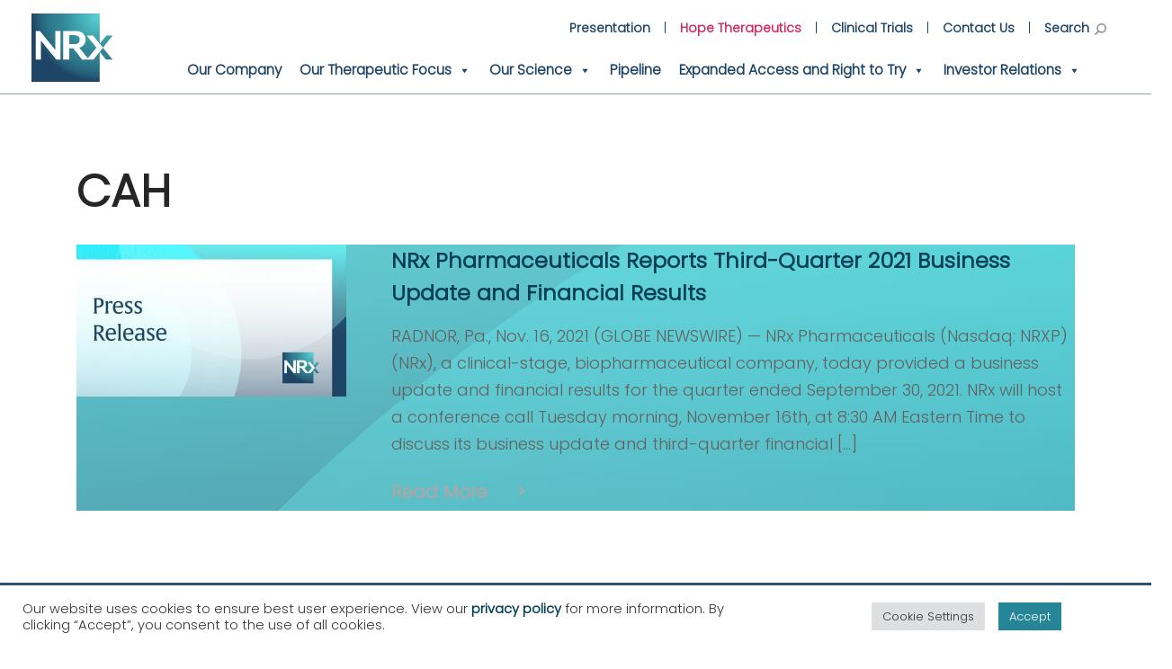

--- FILE ---
content_type: text/html; charset=UTF-8
request_url: https://www.nrxpharma.com/tag/cah/
body_size: 33892
content:
<!doctype html>
<html lang="en-US">
<head>

	
        <!-- Google Tag Manager -->
        <script>(function(w,d,s,l,i){w[l]=w[l]||[];w[l].push({'gtm.start':
                    new Date().getTime(),event:'gtm.js'});var f=d.getElementsByTagName(s)[0],
                j=d.createElement(s),dl=l!='dataLayer'?'&l='+l:'';j.async=true;j.src=
                'https://www.googletagmanager.com/gtm.js?id='+i+dl;f.parentNode.insertBefore(j,f);
            })(window,document,'script','dataLayer','GTM-KPGSHTQ');</script>
        <!-- End Google Tag Manager -->

	
    <meta charset="UTF-8">
    <meta name="viewport" content="width=device-width, initial-scale=1">
    <script>
        try {
            // Detect if browser is a variant of IE.
            if (typeof window !== 'undefined' && window.navigator && window.navigator.userAgent) {
                var ua = window.navigator.userAgent;
                var ie10 = (ua.indexOf('MSIE ') !== -1);
                var ie11 = (ua.indexOf('Trident/') !== -1);
                var edge = (ua.indexOf('Edge/') !== -1);
                if (ie10 || ie11) document.documentElement.classList.add('is-ie');
                if (edge) document.documentElement.classList.add('is-edge');
            }
        } catch(e) {}
    </script>

    <link rel="stylesheet" href="https://cdnjs.cloudflare.com/ajax/libs/slick-carousel/1.8.1/slick.css" integrity="sha512-wR4oNhLBHf7smjy0K4oqzdWumd+r5/+6QO/vDda76MW5iug4PT7v86FoEkySIJft3XA0Ae6axhIvHrqwm793Nw==" crossorigin="anonymous" referrerpolicy="no-referrer" />
    <link rel="stylesheet" href="https://cdnjs.cloudflare.com/ajax/libs/slick-carousel/1.8.1/slick-theme.css" integrity="sha512-6lLUdeQ5uheMFbWm3CP271l14RsX1xtx+J5x2yeIDkkiBpeVTNhTqijME7GgRKKi6hCqovwCoBTlRBEC20M8Mg==" crossorigin="anonymous" referrerpolicy="no-referrer" />

	<meta name='robots' content='index, follow, max-image-preview:large, max-snippet:-1, max-video-preview:-1' />

	<!-- This site is optimized with the Yoast SEO plugin v26.5 - https://yoast.com/wordpress/plugins/seo/ -->
	<title>CAH Archives - NRx Pharmaceuticals</title>
	<link rel="canonical" href="https://www.nrxpharma.com/tag/cah/" />
	<meta property="og:locale" content="en_US" />
	<meta property="og:type" content="article" />
	<meta property="og:title" content="CAH Archives - NRx Pharmaceuticals" />
	<meta property="og:url" content="https://www.nrxpharma.com/tag/cah/" />
	<meta property="og:site_name" content="NRx Pharmaceuticals" />
	<meta property="og:image" content="https://www.nrxpharma.com/wp-content/uploads/2021/11/NeuroRx_Logo.jpg" />
	<meta property="og:image:width" content="770" />
	<meta property="og:image:height" content="770" />
	<meta property="og:image:type" content="image/jpeg" />
	<meta name="twitter:card" content="summary_large_image" />
	<meta name="twitter:site" content="@NRxPharma" />
	<script type="application/ld+json" class="yoast-schema-graph">{"@context":"https://schema.org","@graph":[{"@type":"CollectionPage","@id":"https://www.nrxpharma.com/tag/cah/","url":"https://www.nrxpharma.com/tag/cah/","name":"CAH Archives - NRx Pharmaceuticals","isPartOf":{"@id":"https://www.nrxpharma.com/#website"},"primaryImageOfPage":{"@id":"https://www.nrxpharma.com/tag/cah/#primaryimage"},"image":{"@id":"https://www.nrxpharma.com/tag/cah/#primaryimage"},"thumbnailUrl":"https://www.nrxpharma.com/wp-content/uploads/2021/11/Callout_NRx_PressReleases@2x.jpg","breadcrumb":{"@id":"https://www.nrxpharma.com/tag/cah/#breadcrumb"},"inLanguage":"en-US"},{"@type":"ImageObject","inLanguage":"en-US","@id":"https://www.nrxpharma.com/tag/cah/#primaryimage","url":"https://www.nrxpharma.com/wp-content/uploads/2021/11/Callout_NRx_PressReleases@2x.jpg","contentUrl":"https://www.nrxpharma.com/wp-content/uploads/2021/11/Callout_NRx_PressReleases@2x.jpg","width":960,"height":540,"caption":"NRx Press Release"},{"@type":"BreadcrumbList","@id":"https://www.nrxpharma.com/tag/cah/#breadcrumb","itemListElement":[{"@type":"ListItem","position":1,"name":"Home","item":"https://www.nrxpharma.com/"},{"@type":"ListItem","position":2,"name":"CAH"}]},{"@type":"WebSite","@id":"https://www.nrxpharma.com/#website","url":"https://www.nrxpharma.com/","name":"NRx Pharmaceuticals","description":"","publisher":{"@id":"https://www.nrxpharma.com/#organization"},"potentialAction":[{"@type":"SearchAction","target":{"@type":"EntryPoint","urlTemplate":"https://www.nrxpharma.com/?s={search_term_string}"},"query-input":{"@type":"PropertyValueSpecification","valueRequired":true,"valueName":"search_term_string"}}],"inLanguage":"en-US"},{"@type":"Organization","@id":"https://www.nrxpharma.com/#organization","name":"NRx Pharmaceuticals, Inc.","url":"https://www.nrxpharma.com/","logo":{"@type":"ImageObject","inLanguage":"en-US","@id":"https://www.nrxpharma.com/#/schema/logo/image/","url":"https://www.nrxpharma.com/wp-content/uploads/2021/11/NeuroRx_Logo.jpg","contentUrl":"https://www.nrxpharma.com/wp-content/uploads/2021/11/NeuroRx_Logo.jpg","width":770,"height":770,"caption":"NRx Pharmaceuticals, Inc."},"image":{"@id":"https://www.nrxpharma.com/#/schema/logo/image/"},"sameAs":["https://www.facebook.com/NRxPharma","https://x.com/NRxPharma","https://www.linkedin.com/company/nrx-pharma"]}]}</script>
	<!-- / Yoast SEO plugin. -->


<link rel='dns-prefetch' href='//widget.tagembed.com' />
<link rel='dns-prefetch' href='//www.nrxpharma.com' />
<link rel="alternate" type="application/rss+xml" title="NRx Pharmaceuticals &raquo; Feed" href="https://www.nrxpharma.com/feed/" />
<link rel="alternate" type="application/rss+xml" title="NRx Pharmaceuticals &raquo; Comments Feed" href="https://www.nrxpharma.com/comments/feed/" />
<link rel="alternate" type="application/rss+xml" title="NRx Pharmaceuticals &raquo; CAH Tag Feed" href="https://www.nrxpharma.com/tag/cah/feed/" />
<style id='wp-img-auto-sizes-contain-inline-css'>
img:is([sizes=auto i],[sizes^="auto," i]){contain-intrinsic-size:3000px 1500px}
/*# sourceURL=wp-img-auto-sizes-contain-inline-css */
</style>
<link rel='stylesheet' id='wpra-lightbox-css' href='https://www.nrxpharma.com/wp-content/plugins/wp-rss-aggregator/core/css/jquery-colorbox.css?ver=1.4.33' media='all' />
<style id='wp-emoji-styles-inline-css'>

	img.wp-smiley, img.emoji {
		display: inline !important;
		border: none !important;
		box-shadow: none !important;
		height: 1em !important;
		width: 1em !important;
		margin: 0 0.07em !important;
		vertical-align: -0.1em !important;
		background: none !important;
		padding: 0 !important;
	}
/*# sourceURL=wp-emoji-styles-inline-css */
</style>
<link rel='stylesheet' id='wp-block-library-css' href='https://www.nrxpharma.com/wp-includes/css/dist/block-library/style.min.css?ver=6.9' media='all' />
<style id='classic-theme-styles-inline-css'>
/*! This file is auto-generated */
.wp-block-button__link{color:#fff;background-color:#32373c;border-radius:9999px;box-shadow:none;text-decoration:none;padding:calc(.667em + 2px) calc(1.333em + 2px);font-size:1.125em}.wp-block-file__button{background:#32373c;color:#fff;text-decoration:none}
/*# sourceURL=/wp-includes/css/classic-themes.min.css */
</style>
<link rel='stylesheet' id='wpra-displays-css' href='https://www.nrxpharma.com/wp-content/plugins/wp-rss-aggregator/core/css/displays.css?ver=5.0.9' media='all' />
<style id='global-styles-inline-css'>
:root{--wp--preset--aspect-ratio--square: 1;--wp--preset--aspect-ratio--4-3: 4/3;--wp--preset--aspect-ratio--3-4: 3/4;--wp--preset--aspect-ratio--3-2: 3/2;--wp--preset--aspect-ratio--2-3: 2/3;--wp--preset--aspect-ratio--16-9: 16/9;--wp--preset--aspect-ratio--9-16: 9/16;--wp--preset--color--black: #000000;--wp--preset--color--cyan-bluish-gray: #abb8c3;--wp--preset--color--white: #fff;--wp--preset--color--pale-pink: #f78da7;--wp--preset--color--vivid-red: #cf2e2e;--wp--preset--color--luminous-vivid-orange: #ff6900;--wp--preset--color--luminous-vivid-amber: #fcb900;--wp--preset--color--light-green-cyan: #7bdcb5;--wp--preset--color--vivid-green-cyan: #00d084;--wp--preset--color--pale-cyan-blue: #8ed1fc;--wp--preset--color--vivid-cyan-blue: #0693e3;--wp--preset--color--vivid-purple: #9b51e0;--wp--preset--color--blue: #003E57;--wp--preset--color--brand-red: #8D0341;--wp--preset--color--brand-yellow: #FDAF36;--wp--preset--color--brand-black: #262626;--wp--preset--color--brand-gray: #626262;--wp--preset--color--brand-light-gray: #ddd;--wp--preset--gradient--vivid-cyan-blue-to-vivid-purple: linear-gradient(135deg,rgb(6,147,227) 0%,rgb(155,81,224) 100%);--wp--preset--gradient--light-green-cyan-to-vivid-green-cyan: linear-gradient(135deg,rgb(122,220,180) 0%,rgb(0,208,130) 100%);--wp--preset--gradient--luminous-vivid-amber-to-luminous-vivid-orange: linear-gradient(135deg,rgb(252,185,0) 0%,rgb(255,105,0) 100%);--wp--preset--gradient--luminous-vivid-orange-to-vivid-red: linear-gradient(135deg,rgb(255,105,0) 0%,rgb(207,46,46) 100%);--wp--preset--gradient--very-light-gray-to-cyan-bluish-gray: linear-gradient(135deg,rgb(238,238,238) 0%,rgb(169,184,195) 100%);--wp--preset--gradient--cool-to-warm-spectrum: linear-gradient(135deg,rgb(74,234,220) 0%,rgb(151,120,209) 20%,rgb(207,42,186) 40%,rgb(238,44,130) 60%,rgb(251,105,98) 80%,rgb(254,248,76) 100%);--wp--preset--gradient--blush-light-purple: linear-gradient(135deg,rgb(255,206,236) 0%,rgb(152,150,240) 100%);--wp--preset--gradient--blush-bordeaux: linear-gradient(135deg,rgb(254,205,165) 0%,rgb(254,45,45) 50%,rgb(107,0,62) 100%);--wp--preset--gradient--luminous-dusk: linear-gradient(135deg,rgb(255,203,112) 0%,rgb(199,81,192) 50%,rgb(65,88,208) 100%);--wp--preset--gradient--pale-ocean: linear-gradient(135deg,rgb(255,245,203) 0%,rgb(182,227,212) 50%,rgb(51,167,181) 100%);--wp--preset--gradient--electric-grass: linear-gradient(135deg,rgb(202,248,128) 0%,rgb(113,206,126) 100%);--wp--preset--gradient--midnight: linear-gradient(135deg,rgb(2,3,129) 0%,rgb(40,116,252) 100%);--wp--preset--font-size--small: 13px;--wp--preset--font-size--medium: 20px;--wp--preset--font-size--large: 36px;--wp--preset--font-size--x-large: 42px;--wp--preset--spacing--20: 0.44rem;--wp--preset--spacing--30: 0.67rem;--wp--preset--spacing--40: 1rem;--wp--preset--spacing--50: 1.5rem;--wp--preset--spacing--60: 2.25rem;--wp--preset--spacing--70: 3.38rem;--wp--preset--spacing--80: 5.06rem;--wp--preset--shadow--natural: 6px 6px 9px rgba(0, 0, 0, 0.2);--wp--preset--shadow--deep: 12px 12px 50px rgba(0, 0, 0, 0.4);--wp--preset--shadow--sharp: 6px 6px 0px rgba(0, 0, 0, 0.2);--wp--preset--shadow--outlined: 6px 6px 0px -3px rgb(255, 255, 255), 6px 6px rgb(0, 0, 0);--wp--preset--shadow--crisp: 6px 6px 0px rgb(0, 0, 0);}:where(.is-layout-flex){gap: 0.5em;}:where(.is-layout-grid){gap: 0.5em;}body .is-layout-flex{display: flex;}.is-layout-flex{flex-wrap: wrap;align-items: center;}.is-layout-flex > :is(*, div){margin: 0;}body .is-layout-grid{display: grid;}.is-layout-grid > :is(*, div){margin: 0;}:where(.wp-block-columns.is-layout-flex){gap: 2em;}:where(.wp-block-columns.is-layout-grid){gap: 2em;}:where(.wp-block-post-template.is-layout-flex){gap: 1.25em;}:where(.wp-block-post-template.is-layout-grid){gap: 1.25em;}.has-black-color{color: var(--wp--preset--color--black) !important;}.has-cyan-bluish-gray-color{color: var(--wp--preset--color--cyan-bluish-gray) !important;}.has-white-color{color: var(--wp--preset--color--white) !important;}.has-pale-pink-color{color: var(--wp--preset--color--pale-pink) !important;}.has-vivid-red-color{color: var(--wp--preset--color--vivid-red) !important;}.has-luminous-vivid-orange-color{color: var(--wp--preset--color--luminous-vivid-orange) !important;}.has-luminous-vivid-amber-color{color: var(--wp--preset--color--luminous-vivid-amber) !important;}.has-light-green-cyan-color{color: var(--wp--preset--color--light-green-cyan) !important;}.has-vivid-green-cyan-color{color: var(--wp--preset--color--vivid-green-cyan) !important;}.has-pale-cyan-blue-color{color: var(--wp--preset--color--pale-cyan-blue) !important;}.has-vivid-cyan-blue-color{color: var(--wp--preset--color--vivid-cyan-blue) !important;}.has-vivid-purple-color{color: var(--wp--preset--color--vivid-purple) !important;}.has-black-background-color{background-color: var(--wp--preset--color--black) !important;}.has-cyan-bluish-gray-background-color{background-color: var(--wp--preset--color--cyan-bluish-gray) !important;}.has-white-background-color{background-color: var(--wp--preset--color--white) !important;}.has-pale-pink-background-color{background-color: var(--wp--preset--color--pale-pink) !important;}.has-vivid-red-background-color{background-color: var(--wp--preset--color--vivid-red) !important;}.has-luminous-vivid-orange-background-color{background-color: var(--wp--preset--color--luminous-vivid-orange) !important;}.has-luminous-vivid-amber-background-color{background-color: var(--wp--preset--color--luminous-vivid-amber) !important;}.has-light-green-cyan-background-color{background-color: var(--wp--preset--color--light-green-cyan) !important;}.has-vivid-green-cyan-background-color{background-color: var(--wp--preset--color--vivid-green-cyan) !important;}.has-pale-cyan-blue-background-color{background-color: var(--wp--preset--color--pale-cyan-blue) !important;}.has-vivid-cyan-blue-background-color{background-color: var(--wp--preset--color--vivid-cyan-blue) !important;}.has-vivid-purple-background-color{background-color: var(--wp--preset--color--vivid-purple) !important;}.has-black-border-color{border-color: var(--wp--preset--color--black) !important;}.has-cyan-bluish-gray-border-color{border-color: var(--wp--preset--color--cyan-bluish-gray) !important;}.has-white-border-color{border-color: var(--wp--preset--color--white) !important;}.has-pale-pink-border-color{border-color: var(--wp--preset--color--pale-pink) !important;}.has-vivid-red-border-color{border-color: var(--wp--preset--color--vivid-red) !important;}.has-luminous-vivid-orange-border-color{border-color: var(--wp--preset--color--luminous-vivid-orange) !important;}.has-luminous-vivid-amber-border-color{border-color: var(--wp--preset--color--luminous-vivid-amber) !important;}.has-light-green-cyan-border-color{border-color: var(--wp--preset--color--light-green-cyan) !important;}.has-vivid-green-cyan-border-color{border-color: var(--wp--preset--color--vivid-green-cyan) !important;}.has-pale-cyan-blue-border-color{border-color: var(--wp--preset--color--pale-cyan-blue) !important;}.has-vivid-cyan-blue-border-color{border-color: var(--wp--preset--color--vivid-cyan-blue) !important;}.has-vivid-purple-border-color{border-color: var(--wp--preset--color--vivid-purple) !important;}.has-vivid-cyan-blue-to-vivid-purple-gradient-background{background: var(--wp--preset--gradient--vivid-cyan-blue-to-vivid-purple) !important;}.has-light-green-cyan-to-vivid-green-cyan-gradient-background{background: var(--wp--preset--gradient--light-green-cyan-to-vivid-green-cyan) !important;}.has-luminous-vivid-amber-to-luminous-vivid-orange-gradient-background{background: var(--wp--preset--gradient--luminous-vivid-amber-to-luminous-vivid-orange) !important;}.has-luminous-vivid-orange-to-vivid-red-gradient-background{background: var(--wp--preset--gradient--luminous-vivid-orange-to-vivid-red) !important;}.has-very-light-gray-to-cyan-bluish-gray-gradient-background{background: var(--wp--preset--gradient--very-light-gray-to-cyan-bluish-gray) !important;}.has-cool-to-warm-spectrum-gradient-background{background: var(--wp--preset--gradient--cool-to-warm-spectrum) !important;}.has-blush-light-purple-gradient-background{background: var(--wp--preset--gradient--blush-light-purple) !important;}.has-blush-bordeaux-gradient-background{background: var(--wp--preset--gradient--blush-bordeaux) !important;}.has-luminous-dusk-gradient-background{background: var(--wp--preset--gradient--luminous-dusk) !important;}.has-pale-ocean-gradient-background{background: var(--wp--preset--gradient--pale-ocean) !important;}.has-electric-grass-gradient-background{background: var(--wp--preset--gradient--electric-grass) !important;}.has-midnight-gradient-background{background: var(--wp--preset--gradient--midnight) !important;}.has-small-font-size{font-size: var(--wp--preset--font-size--small) !important;}.has-medium-font-size{font-size: var(--wp--preset--font-size--medium) !important;}.has-large-font-size{font-size: var(--wp--preset--font-size--large) !important;}.has-x-large-font-size{font-size: var(--wp--preset--font-size--x-large) !important;}
:where(.wp-block-post-template.is-layout-flex){gap: 1.25em;}:where(.wp-block-post-template.is-layout-grid){gap: 1.25em;}
:where(.wp-block-term-template.is-layout-flex){gap: 1.25em;}:where(.wp-block-term-template.is-layout-grid){gap: 1.25em;}
:where(.wp-block-columns.is-layout-flex){gap: 2em;}:where(.wp-block-columns.is-layout-grid){gap: 2em;}
:root :where(.wp-block-pullquote){font-size: 1.5em;line-height: 1.6;}
/*# sourceURL=global-styles-inline-css */
</style>
<link rel='stylesheet' id='announcer-css-css' href='https://www.nrxpharma.com/wp-content/plugins/announcer/public/css/style.css?ver=6.2' media='all' />
<link rel='stylesheet' id='cookie-law-info-css' href='https://www.nrxpharma.com/wp-content/plugins/cookie-law-info/legacy/public/css/cookie-law-info-public.css?ver=3.3.8' media='all' />
<link rel='stylesheet' id='cookie-law-info-gdpr-css' href='https://www.nrxpharma.com/wp-content/plugins/cookie-law-info/legacy/public/css/cookie-law-info-gdpr.css?ver=3.3.8' media='all' />
<link rel='stylesheet' id='sc_merged-css' href='https://www.nrxpharma.com/wp-content/plugins/supercarousel/public/css/supercarouselmerged.css?ver=3.8.4' media='all' />
<style id='sc_merged-inline-css'>
@media screen and (max-width: 768px) {
  span.newslink {
        position: initial !important;
  }
}

span.pub-date:after {
    //content: ">";
    position: absolute;
    z-index: 9999999;
    /* background: pink; */
    left: 193px;
    font-weight: 900;
    font-family: monospace;
}

.is-layout-flow.wp-block-column.relhack {
    position: relative;
}
span.pub-date {
    display: block;
    //max-width: 159px;
    //font-family: 'Roboto Mono', monospace;
    //overflow: hidden;
    White-Space: nowrap;
    text-transform: uppercase;
    color: #FFF !important;
        font-weight: bold;
}

.category-press-releases {
    background-image: url(/wp-content/themes/nrx/build/images/ticker-bg-blue.svg);
    background-position: 0 -25px;
    background-repeat: no-repeat;
    background-size: 120%;
}

.news-slider__text-wrap {
    min-height: 200px;
    padding: 30px;
    max-height: 200px;
    overflow: hidden;
}

.news-slider__text-wrap a h2.prTitle {
    color: #fff;
    margin-top: 10px;
    font-size: 15px !important;
    line-height: 22px;
}
.supercarousel div {
    height: auto;
    position: absolute;
    top: 0;
    background-color: rgb(0 0 0 / 20%);
    display: block;
}

.supercrsl.supercarousel8004 {
    margin-bottom: 50px;
}
.supercarousel_wrapper {
    max-height: 200px !important;
}


/*# sourceURL=sc_merged-inline-css */
</style>
<link rel='stylesheet' id='dashicons-css' href='https://www.nrxpharma.com/wp-includes/css/dashicons.min.css?ver=6.9' media='all' />
<link rel='stylesheet' id='App-css' href='https://www.nrxpharma.com/wp-content/themes/nrx/build/css/app.css?id=a25f7f1304bdd29e82b9&#038;ver=6.9' media='all' />
<link rel='stylesheet' id='custom-layouts-styles-css' href='https://www.nrxpharma.com/wp-content/uploads/custom-layouts/style.css?ver=18' media='all' />
<script src="https://www.nrxpharma.com/wp-includes/js/jquery/jquery.min.js?ver=3.7.1" id="jquery-core-js"></script>
<script src="https://www.nrxpharma.com/wp-includes/js/jquery/jquery-migrate.min.js?ver=3.4.1" id="jquery-migrate-js"></script>
<script id="cookie-law-info-js-extra">
var Cli_Data = {"nn_cookie_ids":["nlbi_1816097","c","uuid","YSC","VISITOR_INFO1_LIVE","yt-remote-device-id","yt-remote-connected-devices","mo_page_views_counter","mo_is_new","mo_has_visited","_jsuid","cluid","CONSENT","__cf_bm","_first_pageview","unpoco_101344884","incap_ses_1371_1816097","CookieLawInfoConsent","cookielawinfo-checkbox-advertisement","_wpfuuid","visid_incap_1816097"],"cookielist":[],"non_necessary_cookies":{"necessary":["nlbi_1816097","CookieLawInfoConsent","_wpfuuid","visid_incap_1816097"],"functional":["__cf_bm"],"performance":["_first_pageview"],"analytics":["mo_page_views_counter","mo_is_new","mo_has_visited","_jsuid","cluid","CONSENT"],"advertisement":["c","uuid","YSC","VISITOR_INFO1_LIVE","yt-remote-device-id","yt-remote-connected-devices"],"others":["unpoco_101344884","incap_ses_1371_1816097"]},"ccpaEnabled":"","ccpaRegionBased":"","ccpaBarEnabled":"","strictlyEnabled":["necessary","obligatoire"],"ccpaType":"ccpa_gdpr","js_blocking":"1","custom_integration":"","triggerDomRefresh":"","secure_cookies":""};
var cli_cookiebar_settings = {"animate_speed_hide":"500","animate_speed_show":"500","background":"#FFF","border":"#b1a6a6c2","border_on":"","button_1_button_colour":"#268596","button_1_button_hover":"#1e6a78","button_1_link_colour":"#fff","button_1_as_button":"1","button_1_new_win":"","button_2_button_colour":"#333","button_2_button_hover":"#292929","button_2_link_colour":"#444","button_2_as_button":"","button_2_hidebar":"","button_3_button_colour":"#dedfe0","button_3_button_hover":"#b2b2b3","button_3_link_colour":"#333333","button_3_as_button":"1","button_3_new_win":"","button_4_button_colour":"#dedfe0","button_4_button_hover":"#b2b2b3","button_4_link_colour":"#333333","button_4_as_button":"1","button_7_button_colour":"#268596","button_7_button_hover":"#1e6a78","button_7_link_colour":"#fff","button_7_as_button":"1","button_7_new_win":"","font_family":"inherit","header_fix":"","notify_animate_hide":"","notify_animate_show":"","notify_div_id":"#cookie-law-info-bar","notify_position_horizontal":"right","notify_position_vertical":"bottom","scroll_close":"","scroll_close_reload":"","accept_close_reload":"","reject_close_reload":"","showagain_tab":"","showagain_background":"#fff","showagain_border":"#000","showagain_div_id":"#cookie-law-info-again","showagain_x_position":"100px","text":"#333333","show_once_yn":"","show_once":"10000","logging_on":"","as_popup":"","popup_overlay":"1","bar_heading_text":"","cookie_bar_as":"banner","popup_showagain_position":"bottom-right","widget_position":"left"};
var log_object = {"ajax_url":"https://www.nrxpharma.com/wp-admin/admin-ajax.php"};
//# sourceURL=cookie-law-info-js-extra
</script>
<script src="https://www.nrxpharma.com/wp-content/plugins/cookie-law-info/legacy/public/js/cookie-law-info-public.js?ver=3.3.8" id="cookie-law-info-js"></script>
<script src="https://www.nrxpharma.com/wp-content/plugins/supercarousel/public/js/supercarouselmerged.js?ver=3.8.4" id="sc_merged-js"></script>
<link rel="https://api.w.org/" href="https://www.nrxpharma.com/wp-json/" /><link rel="alternate" title="JSON" type="application/json" href="https://www.nrxpharma.com/wp-json/wp/v2/tags/261" /><link rel="EditURI" type="application/rsd+xml" title="RSD" href="https://www.nrxpharma.com/xmlrpc.php?rsd" />
<meta name="generator" content="WordPress 6.9" />
<!-- start Simple Custom CSS and JS -->
<style>
@media screen and (max-width: 768px) {
  .rss-aggregator {
        position: initial !important;
  }
}


ul.wpra-item-list {
    margin: 0px; padding: 0px; margin-bottom: 50px;
}

span.pub-date:after {
    //content: ">";
    position: absolute;
    z-index: 9999999;
    left: 193px;
    font-weight: 900;
    font-family: monospace;
}

.is-layout-flow.wp-block-column.relhack {
    position: relative;
}
span.pub-date {
    display: block;
    //max-width: 159px;
    //font-family: 'Roboto Mono', monospace;
    //overflow: hidden;
    White-Space: nowrap;
    text-transform: uppercase;
    color: #FFF !important;
        font-weight: bold;
}

.wpra-item {
    background-image: url(https://www.nrxpharma.com/wp-content/themes/nrx/build/images/ticker-bg-blue.svg);
background-position: 0 -160px;
  background-repeat: no-repeat;
  background-size: 190%;
}

.wpra-item a {
color: #fff;
  margin-top: 10px;
  font-size: medium !important;
  line-height: 23px !important;
}

li.wpra-item {
	padding: 20px;display: block; line-height: 23px !important;}

.feed-date {color:#1e4565; text-transform: uppercase; font-weight:bold;font-size: 75% !important;}


.supercarousel div {
    height: auto;
    position: absolute;
    top: 0;
    background-color: rgb(0 0 0 / 20%);
    display: block;
}
our CSS code here.

For example:
.example {
    color: red;
}</style>
<!-- end Simple Custom CSS and JS -->
<!-- start Simple Custom CSS and JS -->
<style>
.primary-menu.menu li a {
	font-size: 15.5px;}

ul#primary-menu.primary-menu.menu::after {display:none;}

.mobile-menu {
  margin-left: 0px;
	padding-top: 20px;}

.mobile-menu .main-navigation {padding: 0 10px 0;}</style>
<!-- end Simple Custom CSS and JS -->
<!-- start Simple Custom CSS and JS -->
<style>
.hope-therapeutics a {color:#d12760 !important;}</style>
<!-- end Simple Custom CSS and JS -->
<!-- start Simple Custom CSS and JS -->
<style>
@media (max-width: 767.98px) {
#related-posts > div.posts-category-buttons {display:none;}
}</style>
<!-- end Simple Custom CSS and JS -->
<!-- start Simple Custom CSS and JS -->
<style>
@media only screen and (max-width: 993px) {
    figure.alignleft, img.alignleft, figure.alignright, img.alignright {
        float:none !important; width:80%;margin-right: 2em;
    }
}
</style>
<!-- end Simple Custom CSS and JS -->
<!-- start Simple Custom CSS and JS -->
<style>

</style>
<!-- end Simple Custom CSS and JS -->
<!-- start Simple Custom CSS and JS -->
<style>
#fader {
    width: 100% !important;
    height: 100vh !important;
    background-color: #f1f2f3 !important;
    position: fixed !important;
    top: 0 !important;
    left: 0 !important;
    z-index: 9999 !important;
    animation: fader 0.4s 1 !important;
    -webkit-animation: fader 0.4s 1 !important;
    animation-fill-mode: forwards !important;
    animation-delay: 4s !important;
    -webkit-animation-delay: 4s !important;
    -webkit-animation-fill-mode: forwards !important;
}

#fader:before {
	content: url(/wp-content/uploads/2023/02/Blocks-1s-200px.gif);
	position: fixed;
    top: 50vh;
    left: 50%;
    margin-left: -100px;
}
#fader h1 {
    top: 40vh;
}


/** cookie bar **/
 
div#cookie-law-info-bar {
    padding-right: 100px !important;
}


</style>
<!-- end Simple Custom CSS and JS -->
<!-- start Simple Custom CSS and JS -->
<style>
@supports (-webkit-touch-callout: none) {
  /* CSS specific to iOS devices */ 
	.mobile-menu .main-navigation {
		position: relative;
		width:100% !important;
		top: 110px;
	}
	.mobile-menu {
		width: 100vw;
    	top: 0px !important;
    	position: fixed !important;
		height: 100vh !important;
	}
}

.is-layout-flex.wp-container-24.wp-block-columns.RES-pipeline.table-row {
    gap: 0 !important;
}

.orange-text {
    color: #ed8031;
}

.page-id-5349 .eicon-chevron-left:before, .page-id-5349 .eicon-chevron-right:before {
    font-family: "" !important;
    content: "" !important;
}
.page-id-5349  .eicon-chevron-right {
    background: url(/wp-content/themes/nrx/build/images/hero-next-arr.svg) no-repeat center transparent !important;
    background-size: contain;
    right: 30px;
    width: 44px;
    height: 44px;
}
.page-id-5349 .eicon-chevron-left {
    background: url(/wp-content/themes/nrx/build/images/hero-prev-arr.svg) no-repeat center transparent !important;
    background-size: contain;
    left: 30px;
    width: 44px;
    height: 44px;
}

#mega-menu-wrap-menu-1 #mega-menu-menu-1 > li.mega-menu-item.mega-current-menu-item > a.mega-menu-link, #mega-menu-wrap-menu-1 #mega-menu-menu-1 > li.mega-menu-item.mega-current-menu-ancestor > a.mega-menu-link, #mega-menu-wrap-menu-1 #mega-menu-menu-1 > li.mega-menu-item.mega-current-page-ancestor > a.mega-menu-link {
    background: #FFF !important;
    color: #ec7f31 !important;
    font-weight: bold;
    text-decoration: none;
    border-color: #fff;
}

html body.home .is-layout-flex.wp-container-3 div.box.with-bg-image {
    min-height: 500px !important;
}


body.home .is-layout-flex.wp-container-15.wp-block-columns {
    min-height: 500px !important;
}

@media (min-width: 992px) {
	.site-header {
	    background-color: rgba(255, 255, 255, 1) !important;
	}
	.mobile-txt { display: none !important;}
	
	
}

@media (max-width: 575.98px) {
	.section--blocks .comms-message .box.with-bg-image {
		min-height:0px !important;
		max-height:100000px !important;
	}
	button.btn-white { 
		padding: 5px !important;
    	max-width: 270px !important;
    	height: auto !important;
    	min-height: 53px;
	}
	.page-template-page-home section .inner-text button:before, 
	.page-template-page-company section .inner-text button:before {
    	right: 30px !important;
    	left: auto !important;
    	top: calc(50% - 10px) !important;
	}
	button.btn-white span {
    	padding: 5px 10px !important;
    	text-indent: 0 !important;
    	display: block;
	}
	#post-168 > div > section.section--blocks > div > div > div:nth-child(13) {
    	max-height: 100000px !important;
	}
	    
}

span#sp-title {
    font-size: 35px;
    line-height: 43px;
		font-family: "alverata", serif !important;
}

.page-template-page-home section .inner-text button:before, .page-template-page-company section .inner-text button:before { color: #FFF !important;}
.wp-block-acf-comms-message .acf-block-preview .comms-message .box button:before, .section--blocks .comms-message .box button:before {
    filter: grayscale(1);
}

.page-template-page-home section .inner-text button:hover:before, .page-template-page-home section .inner-text button:focus:before, .page-template-page-company section .inner-text button:hover:before, .page-template-page-company section .inner-text button:focus:before {
    left: 280px;
    right: 10px !important;
}

html body h2 {
	font-family: "Poppins Light", sans-serif !important;
}

ol.footnotes {
    margin-left: -20px !important;
    margin-top: 20px;
    font-size: 12px;
}

h1.header_title, h1.elementor-heading-title.elementor-size-default {
    max-width: 1180px;
    margin: 0 auto;
    color: #FFF;
	padding: 0px;
	font-family: "alverata", serif !important;
}

/** menu fixes **/
header#masthead {
    position: sticky !important;
    top: 0 !important;
    z-index: 9999999999;
	border-bottom: solid 1px #8e9dac;
}
.mobile-menu {
    position: sticky !important;
    top: 0px !important;
    height: calc(100vh - 110px);
}

/** Carousel fixes  **/
div.hero-slider.slick-slider {
    max-height: 62vh !important;
	min-height: 400px !important;
    overflow: hidden;
    margin-top: 0 !important;
    vertical-align: middle !important;
}
div.hero-slider .col-12.col-md-6.pl-0.pr-0.with-grad.order-2.order-md-1.yy {
    //border-right: solid 10px #FFF;
}
div.hero-slider .col-12.col-md-6.pl-0.pr-0.with-bg-image.order-1.order-md-2.xx {
    //border-left: solid 10px #FFF;
}
.page-template-page-home .section--00 .slick-arrow {
    top: calc(50% - 2px) !important;
    z-index: 999;
}
.page-template-page-home .slide-item {
    margin-top: 0px !important;
}
.page-template-page-home div.hero-slider .slide-item .inner-text {
    background-color: transparent !important;
    text-shadow: none !important;
    font-weight: bold !important;
    position: absolute;
    bottom: auto !important;
    width: 100%;
    height: 40vh;
    top: 55px !important;

    margin-left: 4vw !important;
    padding-right: 7vw !important;

    padding-top: 20px !important;
	min-height: 400px !important;
}

.page-template-page-home div.hero-slider .slide-item .with-bg-image {
    background-position: center;
    background-repeat: no-repeat;
    background-size: cover;
    min-height: 547px;
    height: 55vh;
}

.page-template-page-home .hero-slider .inner-text p,
.page-template-page-home .hero-slider .inner-text h2,
.page-template-page-home .hero-slider .inner-text h2 a span,
.page-template-page-home .hero-slider .inner-text a {
	color: #FFF !important;
}

.page-template-page-home .hero-slider .inner-text h2,
.page-template-page-home .hero-slider .inner-text h2 a span,
.page-template-page-home .hero-slider .inner-text h2 a {
	font-size: 32px !important;
	line-height: 42px !important;
	font-family: "Poppins Light", sans-serif !important;
}

.page-template-page-home section .inner-text button, .page-template-page-company section .inner-text button {
    border: solid 1px #1e4565;
    background: none;
    font-size: 16px;
    line-height: 0;
    color: #1e4565;
    text-transform: uppercase;
    padding: 15px 64px 15px 15px;
    height: 52px;
    width: fit-content;
    text-align: left;
    position: relative !important;
}


.page-template-page-home section .inner-text button:before, .page-template-page-company section .inner-text button:before {
    right: 30px !important;
	left: auto !important;
	top: 16px;
}

.page-template-page-home section .inner-text button:after, .page-template-page-company section .inner-text button:after{
	content: none !important;
}

.page-template-page-home section .inner-text button:hover:before, .page-template-page-home section .inner-text button:focus:before, .page-template-page-company section .inner-text button:hover:before, .page-template-page-company section .inner-text button:focus:before {
    left: 260px;
}

.page-template-page-home section .col-12.col-md-6.pl-0.pr-0.with-grad.order-2.order-md-1.yy {
    background: right bottom;
    background-attachment: scroll;
    background-size: 249%;
	height: 55vh !important;
	min-height: 547px !important;
}

.page-template-page-home div.hero-slider .slide-item {
    min-height: 547px !important;
    height: 55vh !important;
}

div.hero-slider .slick-track {
    height: 55vh !important;
    min-height: 547px !important;
    margin-top: 20px;
}

@keyframes loading {
  from {opacity: 0 !important;}
  to {opacity: 1 !important;}
}

div.hero-slider .slick-track * {
	animation-name: loading;
	animation-duration: 4s;
}

body.home div.page div.hero-slider div.slick-list div.slick-track div.slide-item div.row div div.inner-text h2,
div.slide-item:nth-child(2) > div:nth-child(1) > div:nth-child(1) > div:nth-child(1) > div:nth-child(1) > h2:nth-child(1) {
    font-size: 32px !important;
	line-height: 42px !important;
	margin-bottom: 0 !important;
	font-family: "Poppins Light", sans-serif !important;
}

div.hero-slider div.slide-item:nth-child(2) > div:nth-child(1) > div:nth-child(1) > div:nth-child(1) > div:nth-child(1) > a:nth-child(3) > button:nth-child(1) > span:nth-child(1) {font-size: 16px;}

div.hero-slider div.slide-item:nth-child(2) > div:nth-child(1) > div:nth-child(1) > div:nth-child(1) > div:nth-child(1) > a:nth-child(3) > button:nth-child(1)
{padding: 15px 15px 15px 13px;}

/** NEWS **/
.news-slider__text-wrap a .pub-date, .news-slider__text-wrap a h2 {
    font-size: 16px !important;
}

/** Home Content **/
body.home .wp-block-acf-comms-message-fullwidth .acf-block-preview .wp-block-columns, .section--blocks .wp-block-columns {
    max-width: 1470px !important;
    margin: 0 auto;
    overflow: hidden;
}

@media (min-width: 576px) {
	.page-template-page-home .container-lg{
   	 	max-width: 1470px !important;
	}
}

.container-lg.section--inner.news--slider {
    margin-bottom: 0;
    padding-bottom: 0;
}

.comms-message h2 a {
    font-size: 32px !important;
    line-height: 42px !important;
    display: inline-block;
    margin-top: 63px;
    max-width: 85%;
}

.container-news-slider .news-slider .news-slider__item .category-press-releases > div {position:relative;}

.container-news-slider .news-slider .news-slider__item .category-press-releases > div a {position:relative; z-index:2;}


.container-news-slider .news-slider .news-slider__item .category-press-releases > div:before {
    content: "";
    display: block;
    width: 100%;
    height: 226px;
    background: rgb(44 114 135 / 36%);
    position: absolute !important;
    top: 0;
    left: 0;
    z-index: 1;
    opacity: 1;
    visibility: visible;
}

.wp-block-acf-comms-message-fullwidth .acf-block-preview .comms-message-fullwidth, .section--blocks .comms-message-fullwidth {max-width:1470px !important;}

.comms-message-fullwidth.with-bg-video .inner-text:not(.align-right):not(.align-bottom) {
    background: rgb(25 110 173 / 83%);
}

.comms-message-fullwidth.with-bg-video .inner-text:not(.align-right):not(.align-bottom) p,
.comms-message-fullwidth.with-bg-video .inner-text:not(.align-right):not(.align-bottom) p a {
	color: #FFF !important;
	text-shadow: none !important;
}

.comms-message-fullwidth.with-bg-video .inner-box-text.align-right p {
	font-size: 18px !important;
	font-family: "Poppins Light", sans-serif !important;
}

body.home.page-template.page-template-page-home.page-template-page-home-php.page.page-id-168.logged-in.wp-embed-responsive.mega-menu-menu-1.singular.no-widgets.elementor-default.elementor-kit-4255 .section--blocks .comms-message-fullwidth .box .inner-box-text p {
	font-size: 18px !important;
	font-family: "Poppins Light", sans-serif !important;
}

.comms-message-fullwidth.with-bg-video .inner-text.align-bottom {
    padding: 20px !important;
}

.is-layout-flex.wp-container-3 .box.with-bg-image {
    padding: 0 30px;
}


.is-layout-flex.wp-container-3.wp-block-columns:where(.wp-block-columns.is-layout-flex),
.is-layout-flex.wp-container-6.wp-block-columns:where(.wp-block-columns.is-layout-flex),
.is-layout-flex.wp-container-9.wp-block-columns:where(.wp-block-columns.is-layout-flex),
.is-layout-flex.wp-container-12.wp-block-columns:where(.wp-block-columns.is-layout-flex),
.is-layout-flex.wp-container-15.wp-block-columns:where(.wp-block-columns.is-layout-flex) {
    gap: 20px !important;
}
body.home .is-layout-flex.wp-container-3 .box.with-bg-image,
body.home .is-layout-flex.wp-container-6 .box.with-bg-image, 
body.home .is-layout-flex.wp-container-9 .box.with-bg-image,
body.home .is-layout-flex.wp-container-12 .box.with-bg-image,
body.home .is-layout-flex.wp-container-15 .box.with-bg-image {
    min-height: 375px !important;
}
body.home .is-layout-flex.wp-container-3 h2.txt-white,
body.home .is-layout-flex.wp-container-6 h2.txt-white, 
body.home .is-layout-flex.wp-container-9 h2.txt-white,
body.home .is-layout-flex.wp-container-12 h2.txt-white,
body.home .is-layout-flex.wp-container-15 h2.txt-white {
    font-size: 32px !important;
    line-height: 42px !important;
    margin-top: 40px !important;
}
body.home .is-layout-flex.wp-container-10.wp-block-columns {
    //margin-top: 20px !important;
}

button.btn-white {
    width: max-content !important;
    padding-right: 77px !important;
}

.is-layout-flex.wp-container-17.wp-block-columns * {
    font-family: "Poppins Light", sans-serif !important;
}

.is-layout-flex.wp-container-17.wp-block-columns h3 {
    font-size: 22px !important;
}

span.bigtext strong {
    font-size: 180%;
    font-weight: bold;
}
span.bigtext {
    padding-top: 60px !important;
    display: inline-block;
    padding-bottom: 20px;
}
body.home .sectionHeader.new, .sectionHeader.new h2 {
    padding-top: 10px !important;
    margin-bottom: 0px;
    font-size: 32px !important;
    text-align: center;
}

.slick-dots li {
    padding-left: 5px;
}

.comms-message-fullwidth.with-bg-video {
    display: none !important;
}



/** Our Science pages **/
article#post-5279 header, 
article#post-5389 header,
article#post-5349 header{
    display: none;
}

article#post-5279 .elementor-column-gap-wide>.elementor-column>.elementor-element-populated {
    padding-left: 0px !important;
}


.page-id-5349 figcaption.elementor-image-carousel-caption {
    padding: 30px;
    background: #21516e;
    color: #fff;
    font-size: 15px;
    min-height: 180px;
}

.page-id-5349 .elementor-swiper-button {
    position: absolute;
    display: inline-flex;
    z-index: 1;
    cursor: pointer;
    font-size: 25px;
    color: hsla(0,0%,93.3%,.9);
    top: 35%;
    transform: translateY(-50%);
}


/** Our Company **/



/** Pipeline **/
body.page-template-page-pipeline .comms-message-fullwidth, body.page-template-page-pipeline h2.hero-title {
    display: none;
} 

body.page-template-page-pipeline .section--blocks .outer-bg.with-bg-image.tall-image {
    min-height: 350px !important;
}

body.page-template-page-pipeline h3.hero-subhead.hero-text-white {
    font-size: 50px !important;
	max-width: 1150px !important;
}

body.page-template-page-pipeline .overlay {
    height: 350px;
    background: rgb(0 98 196 / 33%) !important;
    position: absolute;
    width: 100%;
}

.is-layout-flex.wp-container-12.wp-block-columns.RES-pipeline {
    max-width: 1180px !important;
}


body.page-template-page-pipeline .is-layout-flex.wp-container-12.wp-block-columns.RES-pipeline.table-head, body.page-id-5279 .is-layout-flex.wp-container-12.wp-block-columns.RES-pipeline.table-hea {
    background: #1e4565;
    border: solid 1px #FFF;
    color: #FFF !important;
    width: 100%;
    padding: 10px;
	padding-right: 0px;
    margin: 0 auto;
    margin-top: 30px;
	margin-bottom: 30px;
    vertical-align: middle;
}

@media (max-width: 780px) {
	body.page-template-page-pipeline .is-layout-flex.wp-container-12.wp-block-columns.RES-pipeline.table-head, body.page-id-5279 .is-layout-flex.wp-container-12.wp-block-columns.RES-pipeline.table-head {
		display:none;
	}
	.pipe { //width: 100% !important }
}

body.page-template-page-pipeline .is-layout-flex.wp-container-12.wp-block-columns.RES-pipeline.table-head h6, body.page-id-5279 .is-layout-flex.wp-container-12.wp-block-columns.RES-pipeline.table-head h6 {
    color: #FFF !important;
    border-right: solid 1px #FFF;
    margin-bottom: 0;
}

.last-h6 { border-right: none !important; }

body.page-template-page-pipeline .is-layout-flex.wp-container-4.wp-block-columns:where(.wp-block-columns.is-layout-flex), 
body.page-template-page-pipeline .is-layout-flex.wp-container-8.wp-block-columns:where(.wp-block-columns.is-layout-flex),
body.page-template-page-pipeline .is-layout-flex.wp-container-10.wp-block-columns:where(.wp-block-columns.is-layout-flex),
body.page-template-page-pipeline .is-layout-flex.wp-container-15.wp-block-columns:where(.wp-block-columns.is-layout-flex),
body.page-template-page-pipeline .is-layout-flex.wp-container-18.wp-block-columns:where(.wp-block-columns.is-layout-flex),
body.page-template-page-pipeline .is-layout-flex.wp-container-21.wp-block-columns:where(.wp-block-columns.is-layout-flex),
body.page-template-page-pipeline .is-layout-flex.wp-container-12.wp-block-columns.RES-pipeline.table-head:where(.wp-block-columns.is-layout-flex),
body.page-id-5279 .is-layout-flex.wp-container-12.wp-block-columns.RES-pipeline.table-head:where(.wp-block-columns.is-layout-flex) {
    gap: 0 !important;
}
.is-layout-flex.wp-container-12.wp-block-columns.RES-pipeline.table-head * {
    gap: 0 !important;
}

.wp-block-columns.RES-pipeline.table-row {
	    max-width: 1180px !important;
	padding: 10px;
	
}
span.pipe-txt {
    font-size: 13px;
    padding: 0 10px;
}

.pipe {
	background: rgb(30,69,101);
	background: -moz-linear-gradient(90deg, rgba(30,69,101,1) 35%, rgba(85,208,209,1) 100%);
	background: -webkit-linear-gradient(90deg, rgba(30,69,101,1) 35%, rgba(85,208,209,1) 100%);
	background: linear-gradient(90deg, rgba(30,69,101,1) 35%, rgba(85,208,209,1) 100%);
	filter: progid:DXImageTransform.Microsoft.gradient(startColorstr="#1e4565",endColorstr="#55d0d1",GradientType=1);
    padding: 3px 10px;
    color: #FFF;
    font-size: 14px;
	border-radius: 14px;
	    min-height: 28px;
}

.pipe.orange-pipe {
background: rgb(237,128,49);
background: -moz-linear-gradient(90deg, rgba(237,128,49,1) 0%, rgba(241,207,98,1) 100%);
background: -webkit-linear-gradient(90deg, rgba(237,128,49,1) 0%, rgba(241,207,98,1) 100%);
background: linear-gradient(90deg, rgba(237,128,49,1) 0%, rgba(241,207,98,1) 100%);
filter: progid:DXImageTransform.Microsoft.gradient(startColorstr="#ed8031",endColorstr="#f1cf62",GradientType=1);align-content
}

h4.pipe-h4 {
    max-width: 1180px !important;
    margin: 0 auto;
    padding-left: 10px;
    border-bottom: solid 1px;
    margin-bottom: 20px;
}

h2.pipe-h2 {
    max-width: 1180px !important;
    margin: 0 auto;
    padding-left: 10px;
    margin-bottom: 20px;
	margin-top: 60px;
}

/** PTSD page **/
body.page-id-5206 #post-5206 header.page--header.container {
    display: none;
}


@media (max-width: 767.98px) {
	.mobile-vanish { display: none !important }

	body.home .wp-block-spacer {
    	height: 20px !important;
	}
	.page-template-page-home .slide-item.first-slide .with-bg-image .inner-text h2,
	.page-template-page-home .hero-slider .inner-text h2,
	.page-template-page-home .hero-slider .inner-text h2 a span, 
	.page-template-page-home .hero-slider .inner-text h2 a  {
		font-size: 26px !important;
		line-height: 32px !important;
		text-shadow: none !important;
		color: #FFF !important;
	}
	.page-template-page-home div.hero-slider .slide-item .inner-text {
		background-color: transparent !important;
		text-shadow: none !important;
		font-weight: bold !important;
		position: relative !important;
		bottom: auto !important;
		width: 100%;
		height: 40vh;
		top: 30px !important;
		min-height: 400px;
		margin-left: 4vw !important;
		padding-right: 7vw !important;
		margin-top: 0;
		padding-top: 20px !important;
	}
	.page-template-page-home .slide-item.first-slide .with-bg-image .overlay {
    	display: block !important;
	}
	.page-template-page-home .slide-item .inner-text p {
    	color: #FFF !important;
    	text-shadow: none !important;
	}
	.hero-slider.slick-initialized.slick-slider {
    	overflow: hidden !important;
   	 	max-height: 55vh !important;
    	margin-top: -20px;
	}
	
	section.sectionHeader.new {
    	background: #55aeba;
    	border: solid 20px #FFF;
		border-bottom: 0;
		text-align:left !important;
	}
	section.sectionHeader.new h2 a {color:#FFF !important;}
		.container-news-slider.container-lg {
    	border: solid 20px #FFF;
    	border-top: 0;
    	border-bottom: 0;
	}
	.page-template-page-home .slide-item.first-slide .with-bg-image .inner-text {
    	width: 80% !important;
	}
}


/** contact **/

section#page-section-block_db90dcce8e5148854239cb516c05f616 {
    width: 100% !important;
    max-width: 100% !important;
    position: absolute;
    top: 104px;
    left: 0;
    background: url(/wp-content/uploads/2022/03/grad-mission.svg) center no-repeat;
    background-size: cover;
}


</style>
<!-- end Simple Custom CSS and JS -->
<!-- start Simple Custom CSS and JS -->
<style>
.page--header {
	padding-top: 20px;}</style>
<!-- end Simple Custom CSS and JS -->
<!-- start Simple Custom CSS and JS -->
<style>
@media (min-width: 992px) {
.archive .page--header h2 {
  font-size: 50px;
  line-height: 57px;
	}}

.archive .page--header {
  padding-top: 80px;
  padding-bottom: 30px;
}

@media (min-width: 992px) {
.archive .page--header {
  padding-bottom: 30px;
}}

body.date .post {border: solid 1px !important;padding-bottom: 60px;}
</style>
<!-- end Simple Custom CSS and JS -->
<!-- start Simple Custom CSS and JS -->
<style>
.entry-footer {
  background-color: #FFF;
}

.copyright-info p {color: #FFF !important;}</style>
<!-- end Simple Custom CSS and JS -->
<!-- start Simple Custom CSS and JS -->
<style>
.byline {display:none!important}</style>
<!-- end Simple Custom CSS and JS -->
<!-- start Simple Custom CSS and JS -->
<style>
.newsletter-anchor {
  display:none !important;
}
</style>
<!-- end Simple Custom CSS and JS -->
<!-- start Simple Custom CSS and JS -->
<meta name="google-site-verification" content="6GZydGlIfSrUDmDhRUItaUvzrOdziFvShk_-NgNluHI" />

<!-- end Simple Custom CSS and JS -->
<meta name="generator" content="Elementor 3.33.4; features: additional_custom_breakpoints; settings: css_print_method-external, google_font-enabled, font_display-auto">
			<style>
				.e-con.e-parent:nth-of-type(n+4):not(.e-lazyloaded):not(.e-no-lazyload),
				.e-con.e-parent:nth-of-type(n+4):not(.e-lazyloaded):not(.e-no-lazyload) * {
					background-image: none !important;
				}
				@media screen and (max-height: 1024px) {
					.e-con.e-parent:nth-of-type(n+3):not(.e-lazyloaded):not(.e-no-lazyload),
					.e-con.e-parent:nth-of-type(n+3):not(.e-lazyloaded):not(.e-no-lazyload) * {
						background-image: none !important;
					}
				}
				@media screen and (max-height: 640px) {
					.e-con.e-parent:nth-of-type(n+2):not(.e-lazyloaded):not(.e-no-lazyload),
					.e-con.e-parent:nth-of-type(n+2):not(.e-lazyloaded):not(.e-no-lazyload) * {
						background-image: none !important;
					}
				}
			</style>
			<!-- Clicky Web Analytics - https://clicky.com, WordPress Plugin by Yoast - https://yoast.com/wordpress/plugins/clicky/ --><script>
	
	var clicky_site_ids = clicky_site_ids || [];
	clicky_site_ids.push("101344884");
</script>
<script async src="//static.getclicky.com/js"></script><link rel="icon" href="https://www.nrxpharma.com/wp-content/uploads/2021/06/index-150x150.png" sizes="32x32" />
<link rel="icon" href="https://www.nrxpharma.com/wp-content/uploads/2021/06/index.png" sizes="192x192" />
<link rel="apple-touch-icon" href="https://www.nrxpharma.com/wp-content/uploads/2021/06/index.png" />
<meta name="msapplication-TileImage" content="https://www.nrxpharma.com/wp-content/uploads/2021/06/index.png" />
<style type="text/css">@charset "UTF-8";/** THIS FILE IS AUTOMATICALLY GENERATED - DO NOT MAKE MANUAL EDITS! **//** Custom CSS should be added to Mega Menu > Menu Themes > Custom Styling **/.mega-menu-last-modified-1764448291 { content: 'Saturday 29th November 2025 20:31:31 UTC'; }#mega-menu-wrap-menu-1, #mega-menu-wrap-menu-1 #mega-menu-menu-1, #mega-menu-wrap-menu-1 #mega-menu-menu-1 ul.mega-sub-menu, #mega-menu-wrap-menu-1 #mega-menu-menu-1 li.mega-menu-item, #mega-menu-wrap-menu-1 #mega-menu-menu-1 li.mega-menu-row, #mega-menu-wrap-menu-1 #mega-menu-menu-1 li.mega-menu-column, #mega-menu-wrap-menu-1 #mega-menu-menu-1 a.mega-menu-link, #mega-menu-wrap-menu-1 #mega-menu-menu-1 span.mega-menu-badge, #mega-menu-wrap-menu-1 button.mega-close, #mega-menu-wrap-menu-1 button.mega-toggle-standard {transition: none;border-radius: 0;box-shadow: none;background: none;border: 0;bottom: auto;box-sizing: border-box;clip: auto;color: #666;display: block;float: none;font-family: inherit;font-size: 14px;height: auto;left: auto;line-height: 1.7;list-style-type: none;margin: 0;min-height: auto;max-height: none;min-width: auto;max-width: none;opacity: 1;outline: none;overflow: visible;padding: 0;position: relative;pointer-events: auto;right: auto;text-align: left;text-decoration: none;text-indent: 0;text-transform: none;transform: none;top: auto;vertical-align: baseline;visibility: inherit;width: auto;word-wrap: break-word;white-space: normal;-webkit-tap-highlight-color: transparent;}#mega-menu-wrap-menu-1:before, #mega-menu-wrap-menu-1:after, #mega-menu-wrap-menu-1 #mega-menu-menu-1:before, #mega-menu-wrap-menu-1 #mega-menu-menu-1:after, #mega-menu-wrap-menu-1 #mega-menu-menu-1 ul.mega-sub-menu:before, #mega-menu-wrap-menu-1 #mega-menu-menu-1 ul.mega-sub-menu:after, #mega-menu-wrap-menu-1 #mega-menu-menu-1 li.mega-menu-item:before, #mega-menu-wrap-menu-1 #mega-menu-menu-1 li.mega-menu-item:after, #mega-menu-wrap-menu-1 #mega-menu-menu-1 li.mega-menu-row:before, #mega-menu-wrap-menu-1 #mega-menu-menu-1 li.mega-menu-row:after, #mega-menu-wrap-menu-1 #mega-menu-menu-1 li.mega-menu-column:before, #mega-menu-wrap-menu-1 #mega-menu-menu-1 li.mega-menu-column:after, #mega-menu-wrap-menu-1 #mega-menu-menu-1 a.mega-menu-link:before, #mega-menu-wrap-menu-1 #mega-menu-menu-1 a.mega-menu-link:after, #mega-menu-wrap-menu-1 #mega-menu-menu-1 span.mega-menu-badge:before, #mega-menu-wrap-menu-1 #mega-menu-menu-1 span.mega-menu-badge:after, #mega-menu-wrap-menu-1 button.mega-close:before, #mega-menu-wrap-menu-1 button.mega-close:after, #mega-menu-wrap-menu-1 button.mega-toggle-standard:before, #mega-menu-wrap-menu-1 button.mega-toggle-standard:after {display: none;}#mega-menu-wrap-menu-1 {border-radius: 0px;}@media only screen and (min-width: 993px) {#mega-menu-wrap-menu-1 {background: white;}}#mega-menu-wrap-menu-1.mega-keyboard-navigation .mega-menu-toggle:focus, #mega-menu-wrap-menu-1.mega-keyboard-navigation .mega-toggle-block:focus, #mega-menu-wrap-menu-1.mega-keyboard-navigation .mega-toggle-block a:focus, #mega-menu-wrap-menu-1.mega-keyboard-navigation .mega-toggle-block .mega-search input[type=text]:focus, #mega-menu-wrap-menu-1.mega-keyboard-navigation .mega-toggle-block button.mega-toggle-animated:focus, #mega-menu-wrap-menu-1.mega-keyboard-navigation #mega-menu-menu-1 a:focus, #mega-menu-wrap-menu-1.mega-keyboard-navigation #mega-menu-menu-1 span:focus, #mega-menu-wrap-menu-1.mega-keyboard-navigation #mega-menu-menu-1 input:focus, #mega-menu-wrap-menu-1.mega-keyboard-navigation #mega-menu-menu-1 li.mega-menu-item a.mega-menu-link:focus, #mega-menu-wrap-menu-1.mega-keyboard-navigation #mega-menu-menu-1 form.mega-search-open:has(input[type=text]:focus), #mega-menu-wrap-menu-1.mega-keyboard-navigation #mega-menu-menu-1 + button.mega-close:focus {outline-style: solid;outline-width: 3px;outline-color: #109cde;outline-offset: -3px;}#mega-menu-wrap-menu-1.mega-keyboard-navigation .mega-toggle-block button.mega-toggle-animated:focus {outline-offset: 2px;}#mega-menu-wrap-menu-1.mega-keyboard-navigation > li.mega-menu-item > a.mega-menu-link:focus {background: white;color: #222;font-weight: bold;text-decoration: none;border-color: white;}@media only screen and (max-width: 992px) {#mega-menu-wrap-menu-1.mega-keyboard-navigation > li.mega-menu-item > a.mega-menu-link:focus {color: #1e4565;background: white;}}#mega-menu-wrap-menu-1 #mega-menu-menu-1 {text-align: left;padding: 0px;}#mega-menu-wrap-menu-1 #mega-menu-menu-1 a.mega-menu-link {cursor: pointer;display: inline;transition: background 200ms linear, color 200ms linear, border 200ms linear;}#mega-menu-wrap-menu-1 #mega-menu-menu-1 a.mega-menu-link .mega-description-group {vertical-align: middle;display: inline-block;transition: none;}#mega-menu-wrap-menu-1 #mega-menu-menu-1 a.mega-menu-link .mega-description-group .mega-menu-title, #mega-menu-wrap-menu-1 #mega-menu-menu-1 a.mega-menu-link .mega-description-group .mega-menu-description {transition: none;line-height: 1.5;display: block;}#mega-menu-wrap-menu-1 #mega-menu-menu-1 a.mega-menu-link .mega-description-group .mega-menu-description {font-style: italic;font-size: 0.8em;text-transform: none;font-weight: normal;}#mega-menu-wrap-menu-1 #mega-menu-menu-1 li.mega-menu-megamenu li.mega-menu-item.mega-icon-left.mega-has-description.mega-has-icon > a.mega-menu-link {display: flex;align-items: center;}#mega-menu-wrap-menu-1 #mega-menu-menu-1 li.mega-menu-megamenu li.mega-menu-item.mega-icon-left.mega-has-description.mega-has-icon > a.mega-menu-link:before {flex: 0 0 auto;align-self: flex-start;}#mega-menu-wrap-menu-1 #mega-menu-menu-1 li.mega-menu-tabbed.mega-menu-megamenu > ul.mega-sub-menu > li.mega-menu-item.mega-icon-left.mega-has-description.mega-has-icon > a.mega-menu-link {display: block;}#mega-menu-wrap-menu-1 #mega-menu-menu-1 li.mega-menu-item.mega-icon-top > a.mega-menu-link {display: table-cell;vertical-align: middle;line-height: initial;}#mega-menu-wrap-menu-1 #mega-menu-menu-1 li.mega-menu-item.mega-icon-top > a.mega-menu-link:before {display: block;margin: 0 0 6px 0;text-align: center;}#mega-menu-wrap-menu-1 #mega-menu-menu-1 li.mega-menu-item.mega-icon-top > a.mega-menu-link > span.mega-title-below {display: inline-block;transition: none;}@media only screen and (max-width: 992px) {#mega-menu-wrap-menu-1 #mega-menu-menu-1 > li.mega-menu-item.mega-icon-top > a.mega-menu-link {display: block;line-height: 40px;}#mega-menu-wrap-menu-1 #mega-menu-menu-1 > li.mega-menu-item.mega-icon-top > a.mega-menu-link:before {display: inline-block;margin: 0 6px 0 0;text-align: left;}}#mega-menu-wrap-menu-1 #mega-menu-menu-1 li.mega-menu-item.mega-icon-right > a.mega-menu-link:before {float: right;margin: 0 0 0 6px;}#mega-menu-wrap-menu-1 #mega-menu-menu-1 > li.mega-animating > ul.mega-sub-menu {pointer-events: none;}#mega-menu-wrap-menu-1 #mega-menu-menu-1 li.mega-disable-link > a.mega-menu-link, #mega-menu-wrap-menu-1 #mega-menu-menu-1 li.mega-menu-megamenu li.mega-disable-link > a.mega-menu-link {cursor: inherit;}#mega-menu-wrap-menu-1 #mega-menu-menu-1 li.mega-menu-item-has-children.mega-disable-link > a.mega-menu-link, #mega-menu-wrap-menu-1 #mega-menu-menu-1 li.mega-menu-megamenu > li.mega-menu-item-has-children.mega-disable-link > a.mega-menu-link {cursor: pointer;}#mega-menu-wrap-menu-1 #mega-menu-menu-1 p {margin-bottom: 10px;}#mega-menu-wrap-menu-1 #mega-menu-menu-1 input, #mega-menu-wrap-menu-1 #mega-menu-menu-1 img {max-width: 100%;}#mega-menu-wrap-menu-1 #mega-menu-menu-1 li.mega-menu-item > ul.mega-sub-menu {display: block;visibility: hidden;opacity: 1;pointer-events: auto;}@media only screen and (max-width: 992px) {#mega-menu-wrap-menu-1 #mega-menu-menu-1 li.mega-menu-item > ul.mega-sub-menu {display: none;visibility: visible;opacity: 1;}#mega-menu-wrap-menu-1 #mega-menu-menu-1 li.mega-menu-item.mega-toggle-on > ul.mega-sub-menu, #mega-menu-wrap-menu-1 #mega-menu-menu-1 li.mega-menu-megamenu.mega-menu-item.mega-toggle-on ul.mega-sub-menu {display: block;}#mega-menu-wrap-menu-1 #mega-menu-menu-1 li.mega-menu-megamenu.mega-menu-item.mega-toggle-on li.mega-hide-sub-menu-on-mobile > ul.mega-sub-menu, #mega-menu-wrap-menu-1 #mega-menu-menu-1 li.mega-hide-sub-menu-on-mobile > ul.mega-sub-menu {display: none;}}@media only screen and (min-width: 993px) {#mega-menu-wrap-menu-1 #mega-menu-menu-1[data-effect="fade"] li.mega-menu-item > ul.mega-sub-menu {opacity: 0;transition: opacity 200ms ease-in, visibility 200ms ease-in;}#mega-menu-wrap-menu-1 #mega-menu-menu-1[data-effect="fade"].mega-no-js li.mega-menu-item:hover > ul.mega-sub-menu, #mega-menu-wrap-menu-1 #mega-menu-menu-1[data-effect="fade"].mega-no-js li.mega-menu-item:focus > ul.mega-sub-menu, #mega-menu-wrap-menu-1 #mega-menu-menu-1[data-effect="fade"] li.mega-menu-item.mega-toggle-on > ul.mega-sub-menu, #mega-menu-wrap-menu-1 #mega-menu-menu-1[data-effect="fade"] li.mega-menu-item.mega-menu-megamenu.mega-toggle-on ul.mega-sub-menu {opacity: 1;}#mega-menu-wrap-menu-1 #mega-menu-menu-1[data-effect="fade_up"] li.mega-menu-item.mega-menu-megamenu > ul.mega-sub-menu, #mega-menu-wrap-menu-1 #mega-menu-menu-1[data-effect="fade_up"] li.mega-menu-item.mega-menu-flyout ul.mega-sub-menu {opacity: 0;transform: translate(0, 10px);transition: opacity 200ms ease-in, transform 200ms ease-in, visibility 200ms ease-in;}#mega-menu-wrap-menu-1 #mega-menu-menu-1[data-effect="fade_up"].mega-no-js li.mega-menu-item:hover > ul.mega-sub-menu, #mega-menu-wrap-menu-1 #mega-menu-menu-1[data-effect="fade_up"].mega-no-js li.mega-menu-item:focus > ul.mega-sub-menu, #mega-menu-wrap-menu-1 #mega-menu-menu-1[data-effect="fade_up"] li.mega-menu-item.mega-toggle-on > ul.mega-sub-menu, #mega-menu-wrap-menu-1 #mega-menu-menu-1[data-effect="fade_up"] li.mega-menu-item.mega-menu-megamenu.mega-toggle-on ul.mega-sub-menu {opacity: 1;transform: translate(0, 0);}#mega-menu-wrap-menu-1 #mega-menu-menu-1[data-effect="slide_up"] li.mega-menu-item.mega-menu-megamenu > ul.mega-sub-menu, #mega-menu-wrap-menu-1 #mega-menu-menu-1[data-effect="slide_up"] li.mega-menu-item.mega-menu-flyout ul.mega-sub-menu {transform: translate(0, 10px);transition: transform 200ms ease-in, visibility 200ms ease-in;}#mega-menu-wrap-menu-1 #mega-menu-menu-1[data-effect="slide_up"].mega-no-js li.mega-menu-item:hover > ul.mega-sub-menu, #mega-menu-wrap-menu-1 #mega-menu-menu-1[data-effect="slide_up"].mega-no-js li.mega-menu-item:focus > ul.mega-sub-menu, #mega-menu-wrap-menu-1 #mega-menu-menu-1[data-effect="slide_up"] li.mega-menu-item.mega-toggle-on > ul.mega-sub-menu, #mega-menu-wrap-menu-1 #mega-menu-menu-1[data-effect="slide_up"] li.mega-menu-item.mega-menu-megamenu.mega-toggle-on ul.mega-sub-menu {transform: translate(0, 0);}}#mega-menu-wrap-menu-1 #mega-menu-menu-1 li.mega-menu-item.mega-menu-megamenu ul.mega-sub-menu li.mega-collapse-children > ul.mega-sub-menu {display: none;}#mega-menu-wrap-menu-1 #mega-menu-menu-1 li.mega-menu-item.mega-menu-megamenu ul.mega-sub-menu li.mega-collapse-children.mega-toggle-on > ul.mega-sub-menu {display: block;}#mega-menu-wrap-menu-1 #mega-menu-menu-1.mega-no-js li.mega-menu-item:hover > ul.mega-sub-menu, #mega-menu-wrap-menu-1 #mega-menu-menu-1.mega-no-js li.mega-menu-item:focus > ul.mega-sub-menu, #mega-menu-wrap-menu-1 #mega-menu-menu-1 li.mega-menu-item.mega-toggle-on > ul.mega-sub-menu {visibility: visible;}#mega-menu-wrap-menu-1 #mega-menu-menu-1 li.mega-menu-item.mega-menu-megamenu ul.mega-sub-menu ul.mega-sub-menu {visibility: inherit;opacity: 1;display: block;}#mega-menu-wrap-menu-1 #mega-menu-menu-1 li.mega-menu-item.mega-menu-megamenu ul.mega-sub-menu li.mega-1-columns > ul.mega-sub-menu > li.mega-menu-item {float: left;width: 100%;}#mega-menu-wrap-menu-1 #mega-menu-menu-1 li.mega-menu-item.mega-menu-megamenu ul.mega-sub-menu li.mega-2-columns > ul.mega-sub-menu > li.mega-menu-item {float: left;width: 50%;}#mega-menu-wrap-menu-1 #mega-menu-menu-1 li.mega-menu-item.mega-menu-megamenu ul.mega-sub-menu li.mega-3-columns > ul.mega-sub-menu > li.mega-menu-item {float: left;width: 33.3333333333%;}#mega-menu-wrap-menu-1 #mega-menu-menu-1 li.mega-menu-item.mega-menu-megamenu ul.mega-sub-menu li.mega-4-columns > ul.mega-sub-menu > li.mega-menu-item {float: left;width: 25%;}#mega-menu-wrap-menu-1 #mega-menu-menu-1 li.mega-menu-item.mega-menu-megamenu ul.mega-sub-menu li.mega-5-columns > ul.mega-sub-menu > li.mega-menu-item {float: left;width: 20%;}#mega-menu-wrap-menu-1 #mega-menu-menu-1 li.mega-menu-item.mega-menu-megamenu ul.mega-sub-menu li.mega-6-columns > ul.mega-sub-menu > li.mega-menu-item {float: left;width: 16.6666666667%;}#mega-menu-wrap-menu-1 #mega-menu-menu-1 li.mega-menu-item a[class^="dashicons"]:before {font-family: dashicons;}#mega-menu-wrap-menu-1 #mega-menu-menu-1 li.mega-menu-item a.mega-menu-link:before {display: inline-block;font: inherit;font-family: dashicons;position: static;margin: 0 6px 0 0px;vertical-align: top;-webkit-font-smoothing: antialiased;-moz-osx-font-smoothing: grayscale;color: inherit;background: transparent;height: auto;width: auto;top: auto;}#mega-menu-wrap-menu-1 #mega-menu-menu-1 li.mega-menu-item.mega-hide-text a.mega-menu-link:before {margin: 0;}#mega-menu-wrap-menu-1 #mega-menu-menu-1 li.mega-menu-item.mega-hide-text li.mega-menu-item a.mega-menu-link:before {margin: 0 6px 0 0;}#mega-menu-wrap-menu-1 #mega-menu-menu-1 li.mega-align-bottom-left.mega-toggle-on > a.mega-menu-link {border-radius: 0px;}#mega-menu-wrap-menu-1 #mega-menu-menu-1 li.mega-align-bottom-right > ul.mega-sub-menu {right: 0;}#mega-menu-wrap-menu-1 #mega-menu-menu-1 li.mega-align-bottom-right.mega-toggle-on > a.mega-menu-link {border-radius: 0px;}@media only screen and (min-width: 993px) {#mega-menu-wrap-menu-1 #mega-menu-menu-1 > li.mega-menu-megamenu.mega-menu-item {position: static;}}#mega-menu-wrap-menu-1 #mega-menu-menu-1 > li.mega-menu-item {margin: 0 0px 0 0;display: inline-block;height: auto;vertical-align: middle;}#mega-menu-wrap-menu-1 #mega-menu-menu-1 > li.mega-menu-item.mega-item-align-right {float: right;}@media only screen and (min-width: 993px) {#mega-menu-wrap-menu-1 #mega-menu-menu-1 > li.mega-menu-item.mega-item-align-right {margin: 0 0 0 0px;}}@media only screen and (min-width: 993px) {#mega-menu-wrap-menu-1 #mega-menu-menu-1 > li.mega-menu-item.mega-item-align-float-left {float: left;}}@media only screen and (min-width: 993px) {#mega-menu-wrap-menu-1 #mega-menu-menu-1 > li.mega-menu-item > a.mega-menu-link:hover, #mega-menu-wrap-menu-1 #mega-menu-menu-1 > li.mega-menu-item > a.mega-menu-link:focus {background: white;color: #222;font-weight: bold;text-decoration: none;border-color: white;}}#mega-menu-wrap-menu-1 #mega-menu-menu-1 > li.mega-menu-item.mega-toggle-on > a.mega-menu-link {background: white;color: #222;font-weight: bold;text-decoration: none;border-color: white;}@media only screen and (max-width: 992px) {#mega-menu-wrap-menu-1 #mega-menu-menu-1 > li.mega-menu-item.mega-toggle-on > a.mega-menu-link {color: #1e4565;background: white;}}#mega-menu-wrap-menu-1 #mega-menu-menu-1 > li.mega-menu-item.mega-current-menu-item > a.mega-menu-link, #mega-menu-wrap-menu-1 #mega-menu-menu-1 > li.mega-menu-item.mega-current-menu-ancestor > a.mega-menu-link, #mega-menu-wrap-menu-1 #mega-menu-menu-1 > li.mega-menu-item.mega-current-page-ancestor > a.mega-menu-link {background: white;color: #222;font-weight: bold;text-decoration: none;border-color: white;}@media only screen and (max-width: 992px) {#mega-menu-wrap-menu-1 #mega-menu-menu-1 > li.mega-menu-item.mega-current-menu-item > a.mega-menu-link, #mega-menu-wrap-menu-1 #mega-menu-menu-1 > li.mega-menu-item.mega-current-menu-ancestor > a.mega-menu-link, #mega-menu-wrap-menu-1 #mega-menu-menu-1 > li.mega-menu-item.mega-current-page-ancestor > a.mega-menu-link {color: #1e4565;background: white;}}#mega-menu-wrap-menu-1 #mega-menu-menu-1 > li.mega-menu-item > a.mega-menu-link {line-height: 30px;height: 30px;padding: 0px 15px 0px 5px;vertical-align: baseline;width: auto;display: block;color: #1e4565;text-transform: none;text-decoration: none;text-align: left;background: transparent;border: 0;border-radius: 0px;font-family: inherit;font-size: 15.5px;font-weight: bold;outline: none;}@media only screen and (min-width: 993px) {#mega-menu-wrap-menu-1 #mega-menu-menu-1 > li.mega-menu-item.mega-multi-line > a.mega-menu-link {line-height: inherit;display: table-cell;vertical-align: middle;}}@media only screen and (max-width: 992px) {#mega-menu-wrap-menu-1 #mega-menu-menu-1 > li.mega-menu-item.mega-multi-line > a.mega-menu-link br {display: none;}}@media only screen and (max-width: 992px) {#mega-menu-wrap-menu-1 #mega-menu-menu-1 > li.mega-menu-item {display: list-item;margin: 0;clear: both;border: 0;}#mega-menu-wrap-menu-1 #mega-menu-menu-1 > li.mega-menu-item.mega-item-align-right {float: none;}#mega-menu-wrap-menu-1 #mega-menu-menu-1 > li.mega-menu-item > a.mega-menu-link {border-radius: 0;border: 0;margin: 0;line-height: 40px;height: 40px;padding: 0 10px;background: transparent;text-align: left;color: #333;font-size: 16px;}}#mega-menu-wrap-menu-1 #mega-menu-menu-1 li.mega-menu-megamenu > ul.mega-sub-menu > li.mega-menu-row {width: 100%;float: left;}#mega-menu-wrap-menu-1 #mega-menu-menu-1 li.mega-menu-megamenu > ul.mega-sub-menu > li.mega-menu-row .mega-menu-column {float: left;min-height: 1px;}@media only screen and (min-width: 993px) {#mega-menu-wrap-menu-1 #mega-menu-menu-1 li.mega-menu-megamenu > ul.mega-sub-menu > li.mega-menu-row > ul.mega-sub-menu > li.mega-menu-columns-1-of-1 {width: 100%;}#mega-menu-wrap-menu-1 #mega-menu-menu-1 li.mega-menu-megamenu > ul.mega-sub-menu > li.mega-menu-row > ul.mega-sub-menu > li.mega-menu-columns-1-of-2 {width: 50%;}#mega-menu-wrap-menu-1 #mega-menu-menu-1 li.mega-menu-megamenu > ul.mega-sub-menu > li.mega-menu-row > ul.mega-sub-menu > li.mega-menu-columns-2-of-2 {width: 100%;}#mega-menu-wrap-menu-1 #mega-menu-menu-1 li.mega-menu-megamenu > ul.mega-sub-menu > li.mega-menu-row > ul.mega-sub-menu > li.mega-menu-columns-1-of-3 {width: 33.3333333333%;}#mega-menu-wrap-menu-1 #mega-menu-menu-1 li.mega-menu-megamenu > ul.mega-sub-menu > li.mega-menu-row > ul.mega-sub-menu > li.mega-menu-columns-2-of-3 {width: 66.6666666667%;}#mega-menu-wrap-menu-1 #mega-menu-menu-1 li.mega-menu-megamenu > ul.mega-sub-menu > li.mega-menu-row > ul.mega-sub-menu > li.mega-menu-columns-3-of-3 {width: 100%;}#mega-menu-wrap-menu-1 #mega-menu-menu-1 li.mega-menu-megamenu > ul.mega-sub-menu > li.mega-menu-row > ul.mega-sub-menu > li.mega-menu-columns-1-of-4 {width: 25%;}#mega-menu-wrap-menu-1 #mega-menu-menu-1 li.mega-menu-megamenu > ul.mega-sub-menu > li.mega-menu-row > ul.mega-sub-menu > li.mega-menu-columns-2-of-4 {width: 50%;}#mega-menu-wrap-menu-1 #mega-menu-menu-1 li.mega-menu-megamenu > ul.mega-sub-menu > li.mega-menu-row > ul.mega-sub-menu > li.mega-menu-columns-3-of-4 {width: 75%;}#mega-menu-wrap-menu-1 #mega-menu-menu-1 li.mega-menu-megamenu > ul.mega-sub-menu > li.mega-menu-row > ul.mega-sub-menu > li.mega-menu-columns-4-of-4 {width: 100%;}#mega-menu-wrap-menu-1 #mega-menu-menu-1 li.mega-menu-megamenu > ul.mega-sub-menu > li.mega-menu-row > ul.mega-sub-menu > li.mega-menu-columns-1-of-5 {width: 20%;}#mega-menu-wrap-menu-1 #mega-menu-menu-1 li.mega-menu-megamenu > ul.mega-sub-menu > li.mega-menu-row > ul.mega-sub-menu > li.mega-menu-columns-2-of-5 {width: 40%;}#mega-menu-wrap-menu-1 #mega-menu-menu-1 li.mega-menu-megamenu > ul.mega-sub-menu > li.mega-menu-row > ul.mega-sub-menu > li.mega-menu-columns-3-of-5 {width: 60%;}#mega-menu-wrap-menu-1 #mega-menu-menu-1 li.mega-menu-megamenu > ul.mega-sub-menu > li.mega-menu-row > ul.mega-sub-menu > li.mega-menu-columns-4-of-5 {width: 80%;}#mega-menu-wrap-menu-1 #mega-menu-menu-1 li.mega-menu-megamenu > ul.mega-sub-menu > li.mega-menu-row > ul.mega-sub-menu > li.mega-menu-columns-5-of-5 {width: 100%;}#mega-menu-wrap-menu-1 #mega-menu-menu-1 li.mega-menu-megamenu > ul.mega-sub-menu > li.mega-menu-row > ul.mega-sub-menu > li.mega-menu-columns-1-of-6 {width: 16.6666666667%;}#mega-menu-wrap-menu-1 #mega-menu-menu-1 li.mega-menu-megamenu > ul.mega-sub-menu > li.mega-menu-row > ul.mega-sub-menu > li.mega-menu-columns-2-of-6 {width: 33.3333333333%;}#mega-menu-wrap-menu-1 #mega-menu-menu-1 li.mega-menu-megamenu > ul.mega-sub-menu > li.mega-menu-row > ul.mega-sub-menu > li.mega-menu-columns-3-of-6 {width: 50%;}#mega-menu-wrap-menu-1 #mega-menu-menu-1 li.mega-menu-megamenu > ul.mega-sub-menu > li.mega-menu-row > ul.mega-sub-menu > li.mega-menu-columns-4-of-6 {width: 66.6666666667%;}#mega-menu-wrap-menu-1 #mega-menu-menu-1 li.mega-menu-megamenu > ul.mega-sub-menu > li.mega-menu-row > ul.mega-sub-menu > li.mega-menu-columns-5-of-6 {width: 83.3333333333%;}#mega-menu-wrap-menu-1 #mega-menu-menu-1 li.mega-menu-megamenu > ul.mega-sub-menu > li.mega-menu-row > ul.mega-sub-menu > li.mega-menu-columns-6-of-6 {width: 100%;}#mega-menu-wrap-menu-1 #mega-menu-menu-1 li.mega-menu-megamenu > ul.mega-sub-menu > li.mega-menu-row > ul.mega-sub-menu > li.mega-menu-columns-1-of-7 {width: 14.2857142857%;}#mega-menu-wrap-menu-1 #mega-menu-menu-1 li.mega-menu-megamenu > ul.mega-sub-menu > li.mega-menu-row > ul.mega-sub-menu > li.mega-menu-columns-2-of-7 {width: 28.5714285714%;}#mega-menu-wrap-menu-1 #mega-menu-menu-1 li.mega-menu-megamenu > ul.mega-sub-menu > li.mega-menu-row > ul.mega-sub-menu > li.mega-menu-columns-3-of-7 {width: 42.8571428571%;}#mega-menu-wrap-menu-1 #mega-menu-menu-1 li.mega-menu-megamenu > ul.mega-sub-menu > li.mega-menu-row > ul.mega-sub-menu > li.mega-menu-columns-4-of-7 {width: 57.1428571429%;}#mega-menu-wrap-menu-1 #mega-menu-menu-1 li.mega-menu-megamenu > ul.mega-sub-menu > li.mega-menu-row > ul.mega-sub-menu > li.mega-menu-columns-5-of-7 {width: 71.4285714286%;}#mega-menu-wrap-menu-1 #mega-menu-menu-1 li.mega-menu-megamenu > ul.mega-sub-menu > li.mega-menu-row > ul.mega-sub-menu > li.mega-menu-columns-6-of-7 {width: 85.7142857143%;}#mega-menu-wrap-menu-1 #mega-menu-menu-1 li.mega-menu-megamenu > ul.mega-sub-menu > li.mega-menu-row > ul.mega-sub-menu > li.mega-menu-columns-7-of-7 {width: 100%;}#mega-menu-wrap-menu-1 #mega-menu-menu-1 li.mega-menu-megamenu > ul.mega-sub-menu > li.mega-menu-row > ul.mega-sub-menu > li.mega-menu-columns-1-of-8 {width: 12.5%;}#mega-menu-wrap-menu-1 #mega-menu-menu-1 li.mega-menu-megamenu > ul.mega-sub-menu > li.mega-menu-row > ul.mega-sub-menu > li.mega-menu-columns-2-of-8 {width: 25%;}#mega-menu-wrap-menu-1 #mega-menu-menu-1 li.mega-menu-megamenu > ul.mega-sub-menu > li.mega-menu-row > ul.mega-sub-menu > li.mega-menu-columns-3-of-8 {width: 37.5%;}#mega-menu-wrap-menu-1 #mega-menu-menu-1 li.mega-menu-megamenu > ul.mega-sub-menu > li.mega-menu-row > ul.mega-sub-menu > li.mega-menu-columns-4-of-8 {width: 50%;}#mega-menu-wrap-menu-1 #mega-menu-menu-1 li.mega-menu-megamenu > ul.mega-sub-menu > li.mega-menu-row > ul.mega-sub-menu > li.mega-menu-columns-5-of-8 {width: 62.5%;}#mega-menu-wrap-menu-1 #mega-menu-menu-1 li.mega-menu-megamenu > ul.mega-sub-menu > li.mega-menu-row > ul.mega-sub-menu > li.mega-menu-columns-6-of-8 {width: 75%;}#mega-menu-wrap-menu-1 #mega-menu-menu-1 li.mega-menu-megamenu > ul.mega-sub-menu > li.mega-menu-row > ul.mega-sub-menu > li.mega-menu-columns-7-of-8 {width: 87.5%;}#mega-menu-wrap-menu-1 #mega-menu-menu-1 li.mega-menu-megamenu > ul.mega-sub-menu > li.mega-menu-row > ul.mega-sub-menu > li.mega-menu-columns-8-of-8 {width: 100%;}#mega-menu-wrap-menu-1 #mega-menu-menu-1 li.mega-menu-megamenu > ul.mega-sub-menu > li.mega-menu-row > ul.mega-sub-menu > li.mega-menu-columns-1-of-9 {width: 11.1111111111%;}#mega-menu-wrap-menu-1 #mega-menu-menu-1 li.mega-menu-megamenu > ul.mega-sub-menu > li.mega-menu-row > ul.mega-sub-menu > li.mega-menu-columns-2-of-9 {width: 22.2222222222%;}#mega-menu-wrap-menu-1 #mega-menu-menu-1 li.mega-menu-megamenu > ul.mega-sub-menu > li.mega-menu-row > ul.mega-sub-menu > li.mega-menu-columns-3-of-9 {width: 33.3333333333%;}#mega-menu-wrap-menu-1 #mega-menu-menu-1 li.mega-menu-megamenu > ul.mega-sub-menu > li.mega-menu-row > ul.mega-sub-menu > li.mega-menu-columns-4-of-9 {width: 44.4444444444%;}#mega-menu-wrap-menu-1 #mega-menu-menu-1 li.mega-menu-megamenu > ul.mega-sub-menu > li.mega-menu-row > ul.mega-sub-menu > li.mega-menu-columns-5-of-9 {width: 55.5555555556%;}#mega-menu-wrap-menu-1 #mega-menu-menu-1 li.mega-menu-megamenu > ul.mega-sub-menu > li.mega-menu-row > ul.mega-sub-menu > li.mega-menu-columns-6-of-9 {width: 66.6666666667%;}#mega-menu-wrap-menu-1 #mega-menu-menu-1 li.mega-menu-megamenu > ul.mega-sub-menu > li.mega-menu-row > ul.mega-sub-menu > li.mega-menu-columns-7-of-9 {width: 77.7777777778%;}#mega-menu-wrap-menu-1 #mega-menu-menu-1 li.mega-menu-megamenu > ul.mega-sub-menu > li.mega-menu-row > ul.mega-sub-menu > li.mega-menu-columns-8-of-9 {width: 88.8888888889%;}#mega-menu-wrap-menu-1 #mega-menu-menu-1 li.mega-menu-megamenu > ul.mega-sub-menu > li.mega-menu-row > ul.mega-sub-menu > li.mega-menu-columns-9-of-9 {width: 100%;}#mega-menu-wrap-menu-1 #mega-menu-menu-1 li.mega-menu-megamenu > ul.mega-sub-menu > li.mega-menu-row > ul.mega-sub-menu > li.mega-menu-columns-1-of-10 {width: 10%;}#mega-menu-wrap-menu-1 #mega-menu-menu-1 li.mega-menu-megamenu > ul.mega-sub-menu > li.mega-menu-row > ul.mega-sub-menu > li.mega-menu-columns-2-of-10 {width: 20%;}#mega-menu-wrap-menu-1 #mega-menu-menu-1 li.mega-menu-megamenu > ul.mega-sub-menu > li.mega-menu-row > ul.mega-sub-menu > li.mega-menu-columns-3-of-10 {width: 30%;}#mega-menu-wrap-menu-1 #mega-menu-menu-1 li.mega-menu-megamenu > ul.mega-sub-menu > li.mega-menu-row > ul.mega-sub-menu > li.mega-menu-columns-4-of-10 {width: 40%;}#mega-menu-wrap-menu-1 #mega-menu-menu-1 li.mega-menu-megamenu > ul.mega-sub-menu > li.mega-menu-row > ul.mega-sub-menu > li.mega-menu-columns-5-of-10 {width: 50%;}#mega-menu-wrap-menu-1 #mega-menu-menu-1 li.mega-menu-megamenu > ul.mega-sub-menu > li.mega-menu-row > ul.mega-sub-menu > li.mega-menu-columns-6-of-10 {width: 60%;}#mega-menu-wrap-menu-1 #mega-menu-menu-1 li.mega-menu-megamenu > ul.mega-sub-menu > li.mega-menu-row > ul.mega-sub-menu > li.mega-menu-columns-7-of-10 {width: 70%;}#mega-menu-wrap-menu-1 #mega-menu-menu-1 li.mega-menu-megamenu > ul.mega-sub-menu > li.mega-menu-row > ul.mega-sub-menu > li.mega-menu-columns-8-of-10 {width: 80%;}#mega-menu-wrap-menu-1 #mega-menu-menu-1 li.mega-menu-megamenu > ul.mega-sub-menu > li.mega-menu-row > ul.mega-sub-menu > li.mega-menu-columns-9-of-10 {width: 90%;}#mega-menu-wrap-menu-1 #mega-menu-menu-1 li.mega-menu-megamenu > ul.mega-sub-menu > li.mega-menu-row > ul.mega-sub-menu > li.mega-menu-columns-10-of-10 {width: 100%;}#mega-menu-wrap-menu-1 #mega-menu-menu-1 li.mega-menu-megamenu > ul.mega-sub-menu > li.mega-menu-row > ul.mega-sub-menu > li.mega-menu-columns-1-of-11 {width: 9.0909090909%;}#mega-menu-wrap-menu-1 #mega-menu-menu-1 li.mega-menu-megamenu > ul.mega-sub-menu > li.mega-menu-row > ul.mega-sub-menu > li.mega-menu-columns-2-of-11 {width: 18.1818181818%;}#mega-menu-wrap-menu-1 #mega-menu-menu-1 li.mega-menu-megamenu > ul.mega-sub-menu > li.mega-menu-row > ul.mega-sub-menu > li.mega-menu-columns-3-of-11 {width: 27.2727272727%;}#mega-menu-wrap-menu-1 #mega-menu-menu-1 li.mega-menu-megamenu > ul.mega-sub-menu > li.mega-menu-row > ul.mega-sub-menu > li.mega-menu-columns-4-of-11 {width: 36.3636363636%;}#mega-menu-wrap-menu-1 #mega-menu-menu-1 li.mega-menu-megamenu > ul.mega-sub-menu > li.mega-menu-row > ul.mega-sub-menu > li.mega-menu-columns-5-of-11 {width: 45.4545454545%;}#mega-menu-wrap-menu-1 #mega-menu-menu-1 li.mega-menu-megamenu > ul.mega-sub-menu > li.mega-menu-row > ul.mega-sub-menu > li.mega-menu-columns-6-of-11 {width: 54.5454545455%;}#mega-menu-wrap-menu-1 #mega-menu-menu-1 li.mega-menu-megamenu > ul.mega-sub-menu > li.mega-menu-row > ul.mega-sub-menu > li.mega-menu-columns-7-of-11 {width: 63.6363636364%;}#mega-menu-wrap-menu-1 #mega-menu-menu-1 li.mega-menu-megamenu > ul.mega-sub-menu > li.mega-menu-row > ul.mega-sub-menu > li.mega-menu-columns-8-of-11 {width: 72.7272727273%;}#mega-menu-wrap-menu-1 #mega-menu-menu-1 li.mega-menu-megamenu > ul.mega-sub-menu > li.mega-menu-row > ul.mega-sub-menu > li.mega-menu-columns-9-of-11 {width: 81.8181818182%;}#mega-menu-wrap-menu-1 #mega-menu-menu-1 li.mega-menu-megamenu > ul.mega-sub-menu > li.mega-menu-row > ul.mega-sub-menu > li.mega-menu-columns-10-of-11 {width: 90.9090909091%;}#mega-menu-wrap-menu-1 #mega-menu-menu-1 li.mega-menu-megamenu > ul.mega-sub-menu > li.mega-menu-row > ul.mega-sub-menu > li.mega-menu-columns-11-of-11 {width: 100%;}#mega-menu-wrap-menu-1 #mega-menu-menu-1 li.mega-menu-megamenu > ul.mega-sub-menu > li.mega-menu-row > ul.mega-sub-menu > li.mega-menu-columns-1-of-12 {width: 8.3333333333%;}#mega-menu-wrap-menu-1 #mega-menu-menu-1 li.mega-menu-megamenu > ul.mega-sub-menu > li.mega-menu-row > ul.mega-sub-menu > li.mega-menu-columns-2-of-12 {width: 16.6666666667%;}#mega-menu-wrap-menu-1 #mega-menu-menu-1 li.mega-menu-megamenu > ul.mega-sub-menu > li.mega-menu-row > ul.mega-sub-menu > li.mega-menu-columns-3-of-12 {width: 25%;}#mega-menu-wrap-menu-1 #mega-menu-menu-1 li.mega-menu-megamenu > ul.mega-sub-menu > li.mega-menu-row > ul.mega-sub-menu > li.mega-menu-columns-4-of-12 {width: 33.3333333333%;}#mega-menu-wrap-menu-1 #mega-menu-menu-1 li.mega-menu-megamenu > ul.mega-sub-menu > li.mega-menu-row > ul.mega-sub-menu > li.mega-menu-columns-5-of-12 {width: 41.6666666667%;}#mega-menu-wrap-menu-1 #mega-menu-menu-1 li.mega-menu-megamenu > ul.mega-sub-menu > li.mega-menu-row > ul.mega-sub-menu > li.mega-menu-columns-6-of-12 {width: 50%;}#mega-menu-wrap-menu-1 #mega-menu-menu-1 li.mega-menu-megamenu > ul.mega-sub-menu > li.mega-menu-row > ul.mega-sub-menu > li.mega-menu-columns-7-of-12 {width: 58.3333333333%;}#mega-menu-wrap-menu-1 #mega-menu-menu-1 li.mega-menu-megamenu > ul.mega-sub-menu > li.mega-menu-row > ul.mega-sub-menu > li.mega-menu-columns-8-of-12 {width: 66.6666666667%;}#mega-menu-wrap-menu-1 #mega-menu-menu-1 li.mega-menu-megamenu > ul.mega-sub-menu > li.mega-menu-row > ul.mega-sub-menu > li.mega-menu-columns-9-of-12 {width: 75%;}#mega-menu-wrap-menu-1 #mega-menu-menu-1 li.mega-menu-megamenu > ul.mega-sub-menu > li.mega-menu-row > ul.mega-sub-menu > li.mega-menu-columns-10-of-12 {width: 83.3333333333%;}#mega-menu-wrap-menu-1 #mega-menu-menu-1 li.mega-menu-megamenu > ul.mega-sub-menu > li.mega-menu-row > ul.mega-sub-menu > li.mega-menu-columns-11-of-12 {width: 91.6666666667%;}#mega-menu-wrap-menu-1 #mega-menu-menu-1 li.mega-menu-megamenu > ul.mega-sub-menu > li.mega-menu-row > ul.mega-sub-menu > li.mega-menu-columns-12-of-12 {width: 100%;}}@media only screen and (max-width: 992px) {#mega-menu-wrap-menu-1 #mega-menu-menu-1 li.mega-menu-megamenu > ul.mega-sub-menu > li.mega-menu-row > ul.mega-sub-menu > li.mega-menu-column {width: 100%;clear: both;}}#mega-menu-wrap-menu-1 #mega-menu-menu-1 li.mega-menu-megamenu > ul.mega-sub-menu > li.mega-menu-row .mega-menu-column > ul.mega-sub-menu > li.mega-menu-item {padding: 15px;width: 100%;}#mega-menu-wrap-menu-1 #mega-menu-menu-1 > li.mega-menu-megamenu > ul.mega-sub-menu {z-index: 10000000000000000;border-radius: 0px;background: white;border: 0;padding: 0px;position: absolute;width: 100%;max-width: none;left: 0;}@media only screen and (max-width: 992px) {#mega-menu-wrap-menu-1 #mega-menu-menu-1 > li.mega-menu-megamenu > ul.mega-sub-menu {float: left;position: static;width: 100%;}}@media only screen and (min-width: 993px) {#mega-menu-wrap-menu-1 #mega-menu-menu-1 > li.mega-menu-megamenu > ul.mega-sub-menu li.mega-menu-columns-1-of-1 {width: 100%;}#mega-menu-wrap-menu-1 #mega-menu-menu-1 > li.mega-menu-megamenu > ul.mega-sub-menu li.mega-menu-columns-1-of-2 {width: 50%;}#mega-menu-wrap-menu-1 #mega-menu-menu-1 > li.mega-menu-megamenu > ul.mega-sub-menu li.mega-menu-columns-2-of-2 {width: 100%;}#mega-menu-wrap-menu-1 #mega-menu-menu-1 > li.mega-menu-megamenu > ul.mega-sub-menu li.mega-menu-columns-1-of-3 {width: 33.3333333333%;}#mega-menu-wrap-menu-1 #mega-menu-menu-1 > li.mega-menu-megamenu > ul.mega-sub-menu li.mega-menu-columns-2-of-3 {width: 66.6666666667%;}#mega-menu-wrap-menu-1 #mega-menu-menu-1 > li.mega-menu-megamenu > ul.mega-sub-menu li.mega-menu-columns-3-of-3 {width: 100%;}#mega-menu-wrap-menu-1 #mega-menu-menu-1 > li.mega-menu-megamenu > ul.mega-sub-menu li.mega-menu-columns-1-of-4 {width: 25%;}#mega-menu-wrap-menu-1 #mega-menu-menu-1 > li.mega-menu-megamenu > ul.mega-sub-menu li.mega-menu-columns-2-of-4 {width: 50%;}#mega-menu-wrap-menu-1 #mega-menu-menu-1 > li.mega-menu-megamenu > ul.mega-sub-menu li.mega-menu-columns-3-of-4 {width: 75%;}#mega-menu-wrap-menu-1 #mega-menu-menu-1 > li.mega-menu-megamenu > ul.mega-sub-menu li.mega-menu-columns-4-of-4 {width: 100%;}#mega-menu-wrap-menu-1 #mega-menu-menu-1 > li.mega-menu-megamenu > ul.mega-sub-menu li.mega-menu-columns-1-of-5 {width: 20%;}#mega-menu-wrap-menu-1 #mega-menu-menu-1 > li.mega-menu-megamenu > ul.mega-sub-menu li.mega-menu-columns-2-of-5 {width: 40%;}#mega-menu-wrap-menu-1 #mega-menu-menu-1 > li.mega-menu-megamenu > ul.mega-sub-menu li.mega-menu-columns-3-of-5 {width: 60%;}#mega-menu-wrap-menu-1 #mega-menu-menu-1 > li.mega-menu-megamenu > ul.mega-sub-menu li.mega-menu-columns-4-of-5 {width: 80%;}#mega-menu-wrap-menu-1 #mega-menu-menu-1 > li.mega-menu-megamenu > ul.mega-sub-menu li.mega-menu-columns-5-of-5 {width: 100%;}#mega-menu-wrap-menu-1 #mega-menu-menu-1 > li.mega-menu-megamenu > ul.mega-sub-menu li.mega-menu-columns-1-of-6 {width: 16.6666666667%;}#mega-menu-wrap-menu-1 #mega-menu-menu-1 > li.mega-menu-megamenu > ul.mega-sub-menu li.mega-menu-columns-2-of-6 {width: 33.3333333333%;}#mega-menu-wrap-menu-1 #mega-menu-menu-1 > li.mega-menu-megamenu > ul.mega-sub-menu li.mega-menu-columns-3-of-6 {width: 50%;}#mega-menu-wrap-menu-1 #mega-menu-menu-1 > li.mega-menu-megamenu > ul.mega-sub-menu li.mega-menu-columns-4-of-6 {width: 66.6666666667%;}#mega-menu-wrap-menu-1 #mega-menu-menu-1 > li.mega-menu-megamenu > ul.mega-sub-menu li.mega-menu-columns-5-of-6 {width: 83.3333333333%;}#mega-menu-wrap-menu-1 #mega-menu-menu-1 > li.mega-menu-megamenu > ul.mega-sub-menu li.mega-menu-columns-6-of-6 {width: 100%;}#mega-menu-wrap-menu-1 #mega-menu-menu-1 > li.mega-menu-megamenu > ul.mega-sub-menu li.mega-menu-columns-1-of-7 {width: 14.2857142857%;}#mega-menu-wrap-menu-1 #mega-menu-menu-1 > li.mega-menu-megamenu > ul.mega-sub-menu li.mega-menu-columns-2-of-7 {width: 28.5714285714%;}#mega-menu-wrap-menu-1 #mega-menu-menu-1 > li.mega-menu-megamenu > ul.mega-sub-menu li.mega-menu-columns-3-of-7 {width: 42.8571428571%;}#mega-menu-wrap-menu-1 #mega-menu-menu-1 > li.mega-menu-megamenu > ul.mega-sub-menu li.mega-menu-columns-4-of-7 {width: 57.1428571429%;}#mega-menu-wrap-menu-1 #mega-menu-menu-1 > li.mega-menu-megamenu > ul.mega-sub-menu li.mega-menu-columns-5-of-7 {width: 71.4285714286%;}#mega-menu-wrap-menu-1 #mega-menu-menu-1 > li.mega-menu-megamenu > ul.mega-sub-menu li.mega-menu-columns-6-of-7 {width: 85.7142857143%;}#mega-menu-wrap-menu-1 #mega-menu-menu-1 > li.mega-menu-megamenu > ul.mega-sub-menu li.mega-menu-columns-7-of-7 {width: 100%;}#mega-menu-wrap-menu-1 #mega-menu-menu-1 > li.mega-menu-megamenu > ul.mega-sub-menu li.mega-menu-columns-1-of-8 {width: 12.5%;}#mega-menu-wrap-menu-1 #mega-menu-menu-1 > li.mega-menu-megamenu > ul.mega-sub-menu li.mega-menu-columns-2-of-8 {width: 25%;}#mega-menu-wrap-menu-1 #mega-menu-menu-1 > li.mega-menu-megamenu > ul.mega-sub-menu li.mega-menu-columns-3-of-8 {width: 37.5%;}#mega-menu-wrap-menu-1 #mega-menu-menu-1 > li.mega-menu-megamenu > ul.mega-sub-menu li.mega-menu-columns-4-of-8 {width: 50%;}#mega-menu-wrap-menu-1 #mega-menu-menu-1 > li.mega-menu-megamenu > ul.mega-sub-menu li.mega-menu-columns-5-of-8 {width: 62.5%;}#mega-menu-wrap-menu-1 #mega-menu-menu-1 > li.mega-menu-megamenu > ul.mega-sub-menu li.mega-menu-columns-6-of-8 {width: 75%;}#mega-menu-wrap-menu-1 #mega-menu-menu-1 > li.mega-menu-megamenu > ul.mega-sub-menu li.mega-menu-columns-7-of-8 {width: 87.5%;}#mega-menu-wrap-menu-1 #mega-menu-menu-1 > li.mega-menu-megamenu > ul.mega-sub-menu li.mega-menu-columns-8-of-8 {width: 100%;}#mega-menu-wrap-menu-1 #mega-menu-menu-1 > li.mega-menu-megamenu > ul.mega-sub-menu li.mega-menu-columns-1-of-9 {width: 11.1111111111%;}#mega-menu-wrap-menu-1 #mega-menu-menu-1 > li.mega-menu-megamenu > ul.mega-sub-menu li.mega-menu-columns-2-of-9 {width: 22.2222222222%;}#mega-menu-wrap-menu-1 #mega-menu-menu-1 > li.mega-menu-megamenu > ul.mega-sub-menu li.mega-menu-columns-3-of-9 {width: 33.3333333333%;}#mega-menu-wrap-menu-1 #mega-menu-menu-1 > li.mega-menu-megamenu > ul.mega-sub-menu li.mega-menu-columns-4-of-9 {width: 44.4444444444%;}#mega-menu-wrap-menu-1 #mega-menu-menu-1 > li.mega-menu-megamenu > ul.mega-sub-menu li.mega-menu-columns-5-of-9 {width: 55.5555555556%;}#mega-menu-wrap-menu-1 #mega-menu-menu-1 > li.mega-menu-megamenu > ul.mega-sub-menu li.mega-menu-columns-6-of-9 {width: 66.6666666667%;}#mega-menu-wrap-menu-1 #mega-menu-menu-1 > li.mega-menu-megamenu > ul.mega-sub-menu li.mega-menu-columns-7-of-9 {width: 77.7777777778%;}#mega-menu-wrap-menu-1 #mega-menu-menu-1 > li.mega-menu-megamenu > ul.mega-sub-menu li.mega-menu-columns-8-of-9 {width: 88.8888888889%;}#mega-menu-wrap-menu-1 #mega-menu-menu-1 > li.mega-menu-megamenu > ul.mega-sub-menu li.mega-menu-columns-9-of-9 {width: 100%;}#mega-menu-wrap-menu-1 #mega-menu-menu-1 > li.mega-menu-megamenu > ul.mega-sub-menu li.mega-menu-columns-1-of-10 {width: 10%;}#mega-menu-wrap-menu-1 #mega-menu-menu-1 > li.mega-menu-megamenu > ul.mega-sub-menu li.mega-menu-columns-2-of-10 {width: 20%;}#mega-menu-wrap-menu-1 #mega-menu-menu-1 > li.mega-menu-megamenu > ul.mega-sub-menu li.mega-menu-columns-3-of-10 {width: 30%;}#mega-menu-wrap-menu-1 #mega-menu-menu-1 > li.mega-menu-megamenu > ul.mega-sub-menu li.mega-menu-columns-4-of-10 {width: 40%;}#mega-menu-wrap-menu-1 #mega-menu-menu-1 > li.mega-menu-megamenu > ul.mega-sub-menu li.mega-menu-columns-5-of-10 {width: 50%;}#mega-menu-wrap-menu-1 #mega-menu-menu-1 > li.mega-menu-megamenu > ul.mega-sub-menu li.mega-menu-columns-6-of-10 {width: 60%;}#mega-menu-wrap-menu-1 #mega-menu-menu-1 > li.mega-menu-megamenu > ul.mega-sub-menu li.mega-menu-columns-7-of-10 {width: 70%;}#mega-menu-wrap-menu-1 #mega-menu-menu-1 > li.mega-menu-megamenu > ul.mega-sub-menu li.mega-menu-columns-8-of-10 {width: 80%;}#mega-menu-wrap-menu-1 #mega-menu-menu-1 > li.mega-menu-megamenu > ul.mega-sub-menu li.mega-menu-columns-9-of-10 {width: 90%;}#mega-menu-wrap-menu-1 #mega-menu-menu-1 > li.mega-menu-megamenu > ul.mega-sub-menu li.mega-menu-columns-10-of-10 {width: 100%;}#mega-menu-wrap-menu-1 #mega-menu-menu-1 > li.mega-menu-megamenu > ul.mega-sub-menu li.mega-menu-columns-1-of-11 {width: 9.0909090909%;}#mega-menu-wrap-menu-1 #mega-menu-menu-1 > li.mega-menu-megamenu > ul.mega-sub-menu li.mega-menu-columns-2-of-11 {width: 18.1818181818%;}#mega-menu-wrap-menu-1 #mega-menu-menu-1 > li.mega-menu-megamenu > ul.mega-sub-menu li.mega-menu-columns-3-of-11 {width: 27.2727272727%;}#mega-menu-wrap-menu-1 #mega-menu-menu-1 > li.mega-menu-megamenu > ul.mega-sub-menu li.mega-menu-columns-4-of-11 {width: 36.3636363636%;}#mega-menu-wrap-menu-1 #mega-menu-menu-1 > li.mega-menu-megamenu > ul.mega-sub-menu li.mega-menu-columns-5-of-11 {width: 45.4545454545%;}#mega-menu-wrap-menu-1 #mega-menu-menu-1 > li.mega-menu-megamenu > ul.mega-sub-menu li.mega-menu-columns-6-of-11 {width: 54.5454545455%;}#mega-menu-wrap-menu-1 #mega-menu-menu-1 > li.mega-menu-megamenu > ul.mega-sub-menu li.mega-menu-columns-7-of-11 {width: 63.6363636364%;}#mega-menu-wrap-menu-1 #mega-menu-menu-1 > li.mega-menu-megamenu > ul.mega-sub-menu li.mega-menu-columns-8-of-11 {width: 72.7272727273%;}#mega-menu-wrap-menu-1 #mega-menu-menu-1 > li.mega-menu-megamenu > ul.mega-sub-menu li.mega-menu-columns-9-of-11 {width: 81.8181818182%;}#mega-menu-wrap-menu-1 #mega-menu-menu-1 > li.mega-menu-megamenu > ul.mega-sub-menu li.mega-menu-columns-10-of-11 {width: 90.9090909091%;}#mega-menu-wrap-menu-1 #mega-menu-menu-1 > li.mega-menu-megamenu > ul.mega-sub-menu li.mega-menu-columns-11-of-11 {width: 100%;}#mega-menu-wrap-menu-1 #mega-menu-menu-1 > li.mega-menu-megamenu > ul.mega-sub-menu li.mega-menu-columns-1-of-12 {width: 8.3333333333%;}#mega-menu-wrap-menu-1 #mega-menu-menu-1 > li.mega-menu-megamenu > ul.mega-sub-menu li.mega-menu-columns-2-of-12 {width: 16.6666666667%;}#mega-menu-wrap-menu-1 #mega-menu-menu-1 > li.mega-menu-megamenu > ul.mega-sub-menu li.mega-menu-columns-3-of-12 {width: 25%;}#mega-menu-wrap-menu-1 #mega-menu-menu-1 > li.mega-menu-megamenu > ul.mega-sub-menu li.mega-menu-columns-4-of-12 {width: 33.3333333333%;}#mega-menu-wrap-menu-1 #mega-menu-menu-1 > li.mega-menu-megamenu > ul.mega-sub-menu li.mega-menu-columns-5-of-12 {width: 41.6666666667%;}#mega-menu-wrap-menu-1 #mega-menu-menu-1 > li.mega-menu-megamenu > ul.mega-sub-menu li.mega-menu-columns-6-of-12 {width: 50%;}#mega-menu-wrap-menu-1 #mega-menu-menu-1 > li.mega-menu-megamenu > ul.mega-sub-menu li.mega-menu-columns-7-of-12 {width: 58.3333333333%;}#mega-menu-wrap-menu-1 #mega-menu-menu-1 > li.mega-menu-megamenu > ul.mega-sub-menu li.mega-menu-columns-8-of-12 {width: 66.6666666667%;}#mega-menu-wrap-menu-1 #mega-menu-menu-1 > li.mega-menu-megamenu > ul.mega-sub-menu li.mega-menu-columns-9-of-12 {width: 75%;}#mega-menu-wrap-menu-1 #mega-menu-menu-1 > li.mega-menu-megamenu > ul.mega-sub-menu li.mega-menu-columns-10-of-12 {width: 83.3333333333%;}#mega-menu-wrap-menu-1 #mega-menu-menu-1 > li.mega-menu-megamenu > ul.mega-sub-menu li.mega-menu-columns-11-of-12 {width: 91.6666666667%;}#mega-menu-wrap-menu-1 #mega-menu-menu-1 > li.mega-menu-megamenu > ul.mega-sub-menu li.mega-menu-columns-12-of-12 {width: 100%;}}#mega-menu-wrap-menu-1 #mega-menu-menu-1 > li.mega-menu-megamenu > ul.mega-sub-menu .mega-description-group .mega-menu-description {margin: 5px 0;}#mega-menu-wrap-menu-1 #mega-menu-menu-1 > li.mega-menu-megamenu > ul.mega-sub-menu > li.mega-menu-item ul.mega-sub-menu {clear: both;}#mega-menu-wrap-menu-1 #mega-menu-menu-1 > li.mega-menu-megamenu > ul.mega-sub-menu > li.mega-menu-item ul.mega-sub-menu li.mega-menu-item ul.mega-sub-menu {margin-left: 10px;}#mega-menu-wrap-menu-1 #mega-menu-menu-1 > li.mega-menu-megamenu > ul.mega-sub-menu li.mega-menu-column > ul.mega-sub-menu ul.mega-sub-menu ul.mega-sub-menu {margin-left: 10px;}#mega-menu-wrap-menu-1 #mega-menu-menu-1 > li.mega-menu-megamenu > ul.mega-sub-menu li.mega-menu-column-standard, #mega-menu-wrap-menu-1 #mega-menu-menu-1 > li.mega-menu-megamenu > ul.mega-sub-menu li.mega-menu-column > ul.mega-sub-menu > li.mega-menu-item {color: #666;font-family: inherit;font-size: 14px;display: block;float: left;clear: none;padding: 15px;vertical-align: top;}#mega-menu-wrap-menu-1 #mega-menu-menu-1 > li.mega-menu-megamenu > ul.mega-sub-menu li.mega-menu-column-standard.mega-menu-clear, #mega-menu-wrap-menu-1 #mega-menu-menu-1 > li.mega-menu-megamenu > ul.mega-sub-menu li.mega-menu-column > ul.mega-sub-menu > li.mega-menu-item.mega-menu-clear {clear: left;}#mega-menu-wrap-menu-1 #mega-menu-menu-1 > li.mega-menu-megamenu > ul.mega-sub-menu li.mega-menu-column-standard h4.mega-block-title, #mega-menu-wrap-menu-1 #mega-menu-menu-1 > li.mega-menu-megamenu > ul.mega-sub-menu li.mega-menu-column > ul.mega-sub-menu > li.mega-menu-item h4.mega-block-title {color: #555;font-family: inherit;font-size: 16px;text-transform: uppercase;text-decoration: none;font-weight: bold;text-align: left;margin: 0px 0px 0px 0px;padding: 0px 0px 5px 0px;vertical-align: top;display: block;visibility: inherit;border: 0;}#mega-menu-wrap-menu-1 #mega-menu-menu-1 > li.mega-menu-megamenu > ul.mega-sub-menu li.mega-menu-column-standard h4.mega-block-title:hover, #mega-menu-wrap-menu-1 #mega-menu-menu-1 > li.mega-menu-megamenu > ul.mega-sub-menu li.mega-menu-column > ul.mega-sub-menu > li.mega-menu-item h4.mega-block-title:hover {border-color: transparent;}#mega-menu-wrap-menu-1 #mega-menu-menu-1 > li.mega-menu-megamenu > ul.mega-sub-menu li.mega-menu-column-standard > a.mega-menu-link, #mega-menu-wrap-menu-1 #mega-menu-menu-1 > li.mega-menu-megamenu > ul.mega-sub-menu li.mega-menu-column > ul.mega-sub-menu > li.mega-menu-item > a.mega-menu-link {color: #555;/* Mega Menu > Menu Themes > Mega Menus > Second Level Menu Items */font-family: inherit;font-size: 16px;text-transform: uppercase;text-decoration: none;font-weight: bold;text-align: left;margin: 0px 0px 0px 0px;padding: 0px;vertical-align: top;display: block;border: 0;}#mega-menu-wrap-menu-1 #mega-menu-menu-1 > li.mega-menu-megamenu > ul.mega-sub-menu li.mega-menu-column-standard > a.mega-menu-link:hover, #mega-menu-wrap-menu-1 #mega-menu-menu-1 > li.mega-menu-megamenu > ul.mega-sub-menu li.mega-menu-column > ul.mega-sub-menu > li.mega-menu-item > a.mega-menu-link:hover {border-color: transparent;}#mega-menu-wrap-menu-1 #mega-menu-menu-1 > li.mega-menu-megamenu > ul.mega-sub-menu li.mega-menu-column-standard > a.mega-menu-link:hover, #mega-menu-wrap-menu-1 #mega-menu-menu-1 > li.mega-menu-megamenu > ul.mega-sub-menu li.mega-menu-column-standard > a.mega-menu-link:focus, #mega-menu-wrap-menu-1 #mega-menu-menu-1 > li.mega-menu-megamenu > ul.mega-sub-menu li.mega-menu-column > ul.mega-sub-menu > li.mega-menu-item > a.mega-menu-link:hover, #mega-menu-wrap-menu-1 #mega-menu-menu-1 > li.mega-menu-megamenu > ul.mega-sub-menu li.mega-menu-column > ul.mega-sub-menu > li.mega-menu-item > a.mega-menu-link:focus {color: #555;/* Mega Menu > Menu Themes > Mega Menus > Second Level Menu Items (Hover) */font-weight: bold;text-decoration: none;background: transparent;}#mega-menu-wrap-menu-1 #mega-menu-menu-1 > li.mega-menu-megamenu > ul.mega-sub-menu li.mega-menu-column-standard > a.mega-menu-link:hover > span.mega-title-below, #mega-menu-wrap-menu-1 #mega-menu-menu-1 > li.mega-menu-megamenu > ul.mega-sub-menu li.mega-menu-column-standard > a.mega-menu-link:focus > span.mega-title-below, #mega-menu-wrap-menu-1 #mega-menu-menu-1 > li.mega-menu-megamenu > ul.mega-sub-menu li.mega-menu-column > ul.mega-sub-menu > li.mega-menu-item > a.mega-menu-link:hover > span.mega-title-below, #mega-menu-wrap-menu-1 #mega-menu-menu-1 > li.mega-menu-megamenu > ul.mega-sub-menu li.mega-menu-column > ul.mega-sub-menu > li.mega-menu-item > a.mega-menu-link:focus > span.mega-title-below {text-decoration: none;}#mega-menu-wrap-menu-1 #mega-menu-menu-1 > li.mega-menu-megamenu > ul.mega-sub-menu li.mega-menu-column-standard li.mega-menu-item > a.mega-menu-link, #mega-menu-wrap-menu-1 #mega-menu-menu-1 > li.mega-menu-megamenu > ul.mega-sub-menu li.mega-menu-column > ul.mega-sub-menu > li.mega-menu-item li.mega-menu-item > a.mega-menu-link {color: #666;/* Mega Menu > Menu Themes > Mega Menus > Third Level Menu Items */font-family: inherit;font-size: 14px;text-transform: none;text-decoration: none;font-weight: normal;text-align: left;margin: 0px 0px 0px 0px;padding: 0px;vertical-align: top;display: block;border: 0;}#mega-menu-wrap-menu-1 #mega-menu-menu-1 > li.mega-menu-megamenu > ul.mega-sub-menu li.mega-menu-column-standard li.mega-menu-item > a.mega-menu-link:hover, #mega-menu-wrap-menu-1 #mega-menu-menu-1 > li.mega-menu-megamenu > ul.mega-sub-menu li.mega-menu-column > ul.mega-sub-menu > li.mega-menu-item li.mega-menu-item > a.mega-menu-link:hover {border-color: transparent;}#mega-menu-wrap-menu-1 #mega-menu-menu-1 > li.mega-menu-megamenu > ul.mega-sub-menu li.mega-menu-column-standard li.mega-menu-item.mega-icon-left.mega-has-description.mega-has-icon > a.mega-menu-link, #mega-menu-wrap-menu-1 #mega-menu-menu-1 > li.mega-menu-megamenu > ul.mega-sub-menu li.mega-menu-column > ul.mega-sub-menu > li.mega-menu-item li.mega-menu-item.mega-icon-left.mega-has-description.mega-has-icon > a.mega-menu-link {display: flex;}#mega-menu-wrap-menu-1 #mega-menu-menu-1 > li.mega-menu-megamenu > ul.mega-sub-menu li.mega-menu-column-standard li.mega-menu-item > a.mega-menu-link:hover, #mega-menu-wrap-menu-1 #mega-menu-menu-1 > li.mega-menu-megamenu > ul.mega-sub-menu li.mega-menu-column-standard li.mega-menu-item > a.mega-menu-link:focus, #mega-menu-wrap-menu-1 #mega-menu-menu-1 > li.mega-menu-megamenu > ul.mega-sub-menu li.mega-menu-column > ul.mega-sub-menu > li.mega-menu-item li.mega-menu-item > a.mega-menu-link:hover, #mega-menu-wrap-menu-1 #mega-menu-menu-1 > li.mega-menu-megamenu > ul.mega-sub-menu li.mega-menu-column > ul.mega-sub-menu > li.mega-menu-item li.mega-menu-item > a.mega-menu-link:focus {color: #666;/* Mega Menu > Menu Themes > Mega Menus > Third Level Menu Items (Hover) */font-weight: normal;text-decoration: none;background: transparent;}@media only screen and (max-width: 992px) {#mega-menu-wrap-menu-1 #mega-menu-menu-1 > li.mega-menu-megamenu > ul.mega-sub-menu {border: 0;padding: 10px;border-radius: 0;}#mega-menu-wrap-menu-1 #mega-menu-menu-1 > li.mega-menu-megamenu > ul.mega-sub-menu > li.mega-menu-item {width: 100%;clear: both;}}#mega-menu-wrap-menu-1 #mega-menu-menu-1 > li.mega-menu-megamenu.mega-no-headers > ul.mega-sub-menu > li.mega-menu-item > a.mega-menu-link, #mega-menu-wrap-menu-1 #mega-menu-menu-1 > li.mega-menu-megamenu.mega-no-headers > ul.mega-sub-menu li.mega-menu-column > ul.mega-sub-menu > li.mega-menu-item > a.mega-menu-link {color: #666;font-family: inherit;font-size: 14px;text-transform: none;text-decoration: none;font-weight: normal;margin: 0;border: 0;padding: 0px;vertical-align: top;display: block;}#mega-menu-wrap-menu-1 #mega-menu-menu-1 > li.mega-menu-megamenu.mega-no-headers > ul.mega-sub-menu > li.mega-menu-item > a.mega-menu-link:hover, #mega-menu-wrap-menu-1 #mega-menu-menu-1 > li.mega-menu-megamenu.mega-no-headers > ul.mega-sub-menu > li.mega-menu-item > a.mega-menu-link:focus, #mega-menu-wrap-menu-1 #mega-menu-menu-1 > li.mega-menu-megamenu.mega-no-headers > ul.mega-sub-menu li.mega-menu-column > ul.mega-sub-menu > li.mega-menu-item > a.mega-menu-link:hover, #mega-menu-wrap-menu-1 #mega-menu-menu-1 > li.mega-menu-megamenu.mega-no-headers > ul.mega-sub-menu li.mega-menu-column > ul.mega-sub-menu > li.mega-menu-item > a.mega-menu-link:focus {color: #666;font-weight: normal;text-decoration: none;background: transparent;}#mega-menu-wrap-menu-1 #mega-menu-menu-1 > li.mega-menu-flyout ul.mega-sub-menu {z-index: 10000000000000000;position: absolute;width: auto;max-width: none;padding: 0px;border: 0;background: white;border-radius: 0px;}@media only screen and (max-width: 992px) {#mega-menu-wrap-menu-1 #mega-menu-menu-1 > li.mega-menu-flyout ul.mega-sub-menu {float: left;position: static;width: 100%;padding: 0;border: 0;border-radius: 0;}}@media only screen and (min-width: 993px) {#mega-menu-wrap-menu-1 #mega-menu-menu-1 > li.mega-menu-flyout ul.mega-sub-menu li.mega-menu-item > a.mega-menu-link {white-space: nowrap;min-width: 150px;}#mega-menu-wrap-menu-1 #mega-menu-menu-1 > li.mega-menu-flyout ul.mega-sub-menu li.mega-menu-item.mega-has-description > a.mega-menu-link {white-space: normal;}#mega-menu-wrap-menu-1 #mega-menu-menu-1 > li.mega-menu-flyout ul.mega-sub-menu li.mega-menu-item.mega-has-description > a.mega-menu-link > .mega-description-group > .mega-menu-title {white-space: nowrap;}}@media only screen and (max-width: 992px) {#mega-menu-wrap-menu-1 #mega-menu-menu-1 > li.mega-menu-flyout ul.mega-sub-menu li.mega-menu-item {clear: both;}}#mega-menu-wrap-menu-1 #mega-menu-menu-1 > li.mega-menu-flyout ul.mega-sub-menu li.mega-menu-item a.mega-menu-link {display: block;background: white;color: #666;font-family: inherit;font-size: 14px;font-weight: normal;padding: 0px 10px;line-height: 35px;text-decoration: none;text-transform: none;vertical-align: baseline;}#mega-menu-wrap-menu-1 #mega-menu-menu-1 > li.mega-menu-flyout ul.mega-sub-menu li.mega-menu-item:first-child > a.mega-menu-link {border-top-left-radius: 0px;border-top-right-radius: 0px;}@media only screen and (max-width: 992px) {#mega-menu-wrap-menu-1 #mega-menu-menu-1 > li.mega-menu-flyout ul.mega-sub-menu li.mega-menu-item:first-child > a.mega-menu-link {border-top-left-radius: 0;border-top-right-radius: 0;}}#mega-menu-wrap-menu-1 #mega-menu-menu-1 > li.mega-menu-flyout ul.mega-sub-menu li.mega-menu-item:last-child > a.mega-menu-link {border-bottom-right-radius: 0px;border-bottom-left-radius: 0px;}@media only screen and (max-width: 992px) {#mega-menu-wrap-menu-1 #mega-menu-menu-1 > li.mega-menu-flyout ul.mega-sub-menu li.mega-menu-item:last-child > a.mega-menu-link {border-bottom-right-radius: 0;border-bottom-left-radius: 0;}}#mega-menu-wrap-menu-1 #mega-menu-menu-1 > li.mega-menu-flyout ul.mega-sub-menu li.mega-menu-item a.mega-menu-link:hover, #mega-menu-wrap-menu-1 #mega-menu-menu-1 > li.mega-menu-flyout ul.mega-sub-menu li.mega-menu-item a.mega-menu-link:focus {background: rgba(106, 236, 226, 0.74);font-weight: normal;text-decoration: none;color: #666;}@media only screen and (min-width: 993px) {#mega-menu-wrap-menu-1 #mega-menu-menu-1 > li.mega-menu-flyout ul.mega-sub-menu li.mega-menu-item ul.mega-sub-menu {position: absolute;left: 100%;top: 0;}}@media only screen and (max-width: 992px) {#mega-menu-wrap-menu-1 #mega-menu-menu-1 > li.mega-menu-flyout ul.mega-sub-menu li.mega-menu-item ul.mega-sub-menu a.mega-menu-link {padding-left: 20px;}#mega-menu-wrap-menu-1 #mega-menu-menu-1 > li.mega-menu-flyout ul.mega-sub-menu li.mega-menu-item ul.mega-sub-menu ul.mega-sub-menu a.mega-menu-link {padding-left: 30px;}}#mega-menu-wrap-menu-1 #mega-menu-menu-1 li.mega-menu-item-has-children > a.mega-menu-link > span.mega-indicator {display: inline-block;width: auto;background: transparent;position: relative;pointer-events: auto;left: auto;min-width: auto;font-size: inherit;padding: 0;margin: 0 0 0 6px;height: auto;line-height: inherit;color: inherit;}#mega-menu-wrap-menu-1 #mega-menu-menu-1 li.mega-menu-item-has-children > a.mega-menu-link > span.mega-indicator:after {content: "";font-family: dashicons;font-weight: normal;display: inline-block;margin: 0;vertical-align: top;-webkit-font-smoothing: antialiased;-moz-osx-font-smoothing: grayscale;transform: rotate(0);color: inherit;position: relative;background: transparent;height: auto;width: auto;right: auto;line-height: inherit;}#mega-menu-wrap-menu-1 #mega-menu-menu-1 li.mega-menu-item-has-children li.mega-menu-item-has-children > a.mega-menu-link > span.mega-indicator {float: right;margin-left: auto;}#mega-menu-wrap-menu-1 #mega-menu-menu-1 li.mega-menu-item-has-children.mega-collapse-children.mega-toggle-on > a.mega-menu-link > span.mega-indicator:after {content: "";}@media only screen and (max-width: 992px) {#mega-menu-wrap-menu-1 #mega-menu-menu-1 li.mega-menu-item-has-children > a.mega-menu-link > span.mega-indicator {float: right;}#mega-menu-wrap-menu-1 #mega-menu-menu-1 li.mega-menu-item-has-children.mega-toggle-on > a.mega-menu-link > span.mega-indicator:after {content: "";}#mega-menu-wrap-menu-1 #mega-menu-menu-1 li.mega-menu-item-has-children.mega-hide-sub-menu-on-mobile > a.mega-menu-link > span.mega-indicator {display: none;}}#mega-menu-wrap-menu-1 #mega-menu-menu-1 li.mega-menu-megamenu:not(.mega-menu-tabbed) li.mega-menu-item-has-children:not(.mega-collapse-children) > a.mega-menu-link > span.mega-indicator, #mega-menu-wrap-menu-1 #mega-menu-menu-1 li.mega-menu-item-has-children.mega-hide-arrow > a.mega-menu-link > span.mega-indicator {display: none;}@media only screen and (min-width: 993px) {#mega-menu-wrap-menu-1 #mega-menu-menu-1 li.mega-menu-flyout li.mega-menu-item a.mega-menu-link > span.mega-indicator:after {content: "";}#mega-menu-wrap-menu-1 #mega-menu-menu-1 li.mega-menu-flyout.mega-align-bottom-right li.mega-menu-item a.mega-menu-link {text-align: right;}#mega-menu-wrap-menu-1 #mega-menu-menu-1 li.mega-menu-flyout.mega-align-bottom-right li.mega-menu-item a.mega-menu-link > span.mega-indicator {float: left;}#mega-menu-wrap-menu-1 #mega-menu-menu-1 li.mega-menu-flyout.mega-align-bottom-right li.mega-menu-item a.mega-menu-link > span.mega-indicator:after {content: "";margin: 0 6px 0 0;}#mega-menu-wrap-menu-1 #mega-menu-menu-1 li.mega-menu-flyout.mega-align-bottom-right li.mega-menu-item a.mega-menu-link:before {float: right;margin: 0 0 0 6px;}#mega-menu-wrap-menu-1 #mega-menu-menu-1 li.mega-menu-flyout.mega-align-bottom-right ul.mega-sub-menu li.mega-menu-item ul.mega-sub-menu {left: -100%;top: 0;}}#mega-menu-wrap-menu-1 #mega-menu-menu-1 li[class^="mega-lang-item"] > a.mega-menu-link > img {display: inline;}#mega-menu-wrap-menu-1 #mega-menu-menu-1 a.mega-menu-link > img.wpml-ls-flag, #mega-menu-wrap-menu-1 #mega-menu-menu-1 a.mega-menu-link > img.iclflag {display: inline;margin-right: 8px;}@media only screen and (max-width: 992px) {#mega-menu-wrap-menu-1 #mega-menu-menu-1 li.mega-hide-on-mobile, #mega-menu-wrap-menu-1 #mega-menu-menu-1 > li.mega-menu-megamenu > ul.mega-sub-menu > li.mega-hide-on-mobile, #mega-menu-wrap-menu-1 #mega-menu-menu-1 > li.mega-menu-megamenu > ul.mega-sub-menu li.mega-menu-column > ul.mega-sub-menu > li.mega-menu-item.mega-hide-on-mobile {display: none;}}@media only screen and (min-width: 993px) {#mega-menu-wrap-menu-1 #mega-menu-menu-1 li.mega-hide-on-desktop, #mega-menu-wrap-menu-1 #mega-menu-menu-1 > li.mega-menu-megamenu > ul.mega-sub-menu > li.mega-hide-on-desktop, #mega-menu-wrap-menu-1 #mega-menu-menu-1 > li.mega-menu-megamenu > ul.mega-sub-menu li.mega-menu-column > ul.mega-sub-menu > li.mega-menu-item.mega-hide-on-desktop {display: none;}}#mega-menu-wrap-menu-1 .mega-menu-toggle {display: none;}#mega-menu-wrap-menu-1 .mega-menu-toggle ~ button.mega-close {visibility: hidden;opacity: 0;transition: left 200ms ease-in-out, right 200ms ease-in-out, visibility 200ms ease-in-out, opacity 200ms ease-out;}@media only screen and (max-width: 992px) {#mega-menu-wrap-menu-1 .mega-menu-toggle {z-index: 1;cursor: pointer;background: #222;border-radius: 2px;line-height: 40px;height: 40px;text-align: left;user-select: none;outline: none;white-space: nowrap;display: none;}#mega-menu-wrap-menu-1 .mega-menu-toggle img {max-width: 100%;padding: 0;}#mega-menu-wrap-menu-1 .mega-menu-toggle .mega-toggle-blocks-left, #mega-menu-wrap-menu-1 .mega-menu-toggle .mega-toggle-blocks-center, #mega-menu-wrap-menu-1 .mega-menu-toggle .mega-toggle-blocks-right {display: flex;flex-basis: 33.33%;}#mega-menu-wrap-menu-1 .mega-menu-toggle .mega-toggle-block {display: flex;height: 100%;outline: 0;align-self: center;flex-shrink: 0;}#mega-menu-wrap-menu-1 .mega-menu-toggle .mega-toggle-blocks-left {flex: 1;justify-content: flex-start;}#mega-menu-wrap-menu-1 .mega-menu-toggle .mega-toggle-blocks-left .mega-toggle-block {margin-left: 6px;}#mega-menu-wrap-menu-1 .mega-menu-toggle .mega-toggle-blocks-left .mega-toggle-block:only-child {margin-right: 6px;}#mega-menu-wrap-menu-1 .mega-menu-toggle .mega-toggle-blocks-center {justify-content: center;}#mega-menu-wrap-menu-1 .mega-menu-toggle .mega-toggle-blocks-center .mega-toggle-block {margin-left: 3px;margin-right: 3px;}#mega-menu-wrap-menu-1 .mega-menu-toggle .mega-toggle-blocks-right {flex: 1;justify-content: flex-end;}#mega-menu-wrap-menu-1 .mega-menu-toggle .mega-toggle-blocks-right .mega-toggle-block {margin-right: 6px;}#mega-menu-wrap-menu-1 .mega-menu-toggle .mega-toggle-blocks-right .mega-toggle-block:only-child {margin-left: 6px;}#mega-menu-wrap-menu-1 .mega-menu-toggle + #mega-menu-menu-1 {flex-direction: column;flex-wrap: nowrap;background: white;padding: 0px 10px 0px 0px;display: flex;}#mega-menu-wrap-menu-1 .mega-menu-toggle.mega-menu-open + #mega-menu-menu-1 {display: flex;visibility: visible;}}.elementor-sticky__spacer #mega-menu-wrap-menu-1 #mega-menu-menu-1, .elementor-sticky__spacer #mega-menu-wrap-menu-1 #mega-menu-menu-1 .mega-sub-menu {visibility: inherit !important;}#mega-menu-wrap-menu-1 .mega-menu-toggle .mega-toggle-block-1 {cursor: pointer;/*! * Hamburgers * @description Tasty CSS-animated hamburgers * @author Jonathan Suh @jonsuh * @site https://jonsuh.com/hamburgers * @link https://github.com/jonsuh/hamburgers */}#mega-menu-wrap-menu-1 .mega-menu-toggle .mega-toggle-block-1 .mega-toggle-animated {padding: 0;display: flex;cursor: pointer;transition-property: opacity, filter;transition-duration: 0.15s;transition-timing-function: linear;font: inherit;color: inherit;text-transform: none;background-color: transparent;border: 0;margin: 0;overflow: visible;transform: scale(0.8);align-self: center;outline: 0;background: none;}#mega-menu-wrap-menu-1 .mega-menu-toggle .mega-toggle-block-1 .mega-toggle-animated-box {width: 40px;height: 24px;display: inline-block;position: relative;outline: 0;}#mega-menu-wrap-menu-1 .mega-menu-toggle .mega-toggle-block-1 .mega-toggle-animated-inner {display: block;top: 50%;margin-top: -2px;}#mega-menu-wrap-menu-1 .mega-menu-toggle .mega-toggle-block-1 .mega-toggle-animated-inner, #mega-menu-wrap-menu-1 .mega-menu-toggle .mega-toggle-block-1 .mega-toggle-animated-inner::before, #mega-menu-wrap-menu-1 .mega-menu-toggle .mega-toggle-block-1 .mega-toggle-animated-inner::after {width: 40px;height: 4px;background-color: #ddd;border-radius: 4px;position: absolute;transition-property: transform;transition-duration: 0.15s;transition-timing-function: ease;}#mega-menu-wrap-menu-1 .mega-menu-toggle .mega-toggle-block-1 .mega-toggle-animated-inner::before, #mega-menu-wrap-menu-1 .mega-menu-toggle .mega-toggle-block-1 .mega-toggle-animated-inner::after {content: "";display: block;}#mega-menu-wrap-menu-1 .mega-menu-toggle .mega-toggle-block-1 .mega-toggle-animated-inner::before {top: -10px;}#mega-menu-wrap-menu-1 .mega-menu-toggle .mega-toggle-block-1 .mega-toggle-animated-inner::after {bottom: -10px;}#mega-menu-wrap-menu-1 .mega-menu-toggle .mega-toggle-block-1 .mega-toggle-animated-slider .mega-toggle-animated-inner {top: 2px;}#mega-menu-wrap-menu-1 .mega-menu-toggle .mega-toggle-block-1 .mega-toggle-animated-slider .mega-toggle-animated-inner::before {top: 10px;transition-property: transform, opacity;transition-timing-function: ease;transition-duration: 0.15s;}#mega-menu-wrap-menu-1 .mega-menu-toggle .mega-toggle-block-1 .mega-toggle-animated-slider .mega-toggle-animated-inner::after {top: 20px;}#mega-menu-wrap-menu-1 .mega-menu-toggle.mega-menu-open .mega-toggle-block-1 .mega-toggle-animated-slider .mega-toggle-animated-inner {transform: translate3d(0, 10px, 0) rotate(45deg);}#mega-menu-wrap-menu-1 .mega-menu-toggle.mega-menu-open .mega-toggle-block-1 .mega-toggle-animated-slider .mega-toggle-animated-inner::before {transform: rotate(-45deg) translate3d(-5.71429px, -6px, 0);opacity: 0;}#mega-menu-wrap-menu-1 .mega-menu-toggle.mega-menu-open .mega-toggle-block-1 .mega-toggle-animated-slider .mega-toggle-animated-inner::after {transform: translate3d(0, -20px, 0) rotate(-90deg);}/** Push menu onto new line **/#mega-menu-wrap-menu-1 {clear: both;}.menus .main-navigation {margin-top: 20px;}#mega-menu-item-5567 > ul {width: 300px !important;top: 40px !important;}.mobile-menu .main-navigation, .mobile-menu .secondary-navigation {padding-left: 10px !important;}#mega-menu-wrap-menu-1 #mega-menu-menu-1[data-effect="fade_up"] li.mega-menu-item.mega-menu-flyout ul.mega-sub-menu {margin-top: 9px;}#mega-menu-wrap-menu-1 #mega-menu-menu-1 > li.mega-menu-flyout ul.mega-sub-menu li.mega-menu-item ul.mega-sub-menu {right: 100% !important;}@media only screen and (min-width: 993px) {#mega-menu-wrap-menu-1 #mega-menu-menu-1 > li.mega-menu-flyout ul.mega-sub-menu li.mega-menu-item ul.mega-sub-menu {position: absolute;right: 100% !important;top: 0;}}@media only screen and (min-width: 993px) {#mega-menu-wrap-menu-1 #mega-menu-menu-1 > li.mega-menu-flyout ul.mega-sub-menu li.mega-menu-item ul.mega-sub-menu {left: unset !important;}}ul#primary-menu.primary-menu.menu::after {display: none;}.wp-block {}</style>

</head>

<body class="archive tag tag-cah tag-261 wp-embed-responsive wp-theme-nrx mega-menu-menu-1 no-js hfeed no-widgets elementor-default elementor-kit-4255">


    <!-- Google Tag Manager (noscript) -->
    <noscript><iframe src="https://www.googletagmanager.com/ns.html?id=GTM-KPGSHTQ"
                      height="0" width="0" style="display:none;visibility:hidden"></iframe></noscript>
    <!-- End Google Tag Manager (noscript) -->

<div id="page" class="site">
    <a class="skip-link screen-reader-text" href="#primary">Skip to content</a>

    <!-- header -->
    <header id="masthead" class="site-header">
        <!-- logo -->
        <div class="site-branding container-fluid">
                            <a class="logo-link" href="/">
                    <img src="https://www.nrxpharma.com/wp-content/themes/nrx/build/images/NRx_Logo_Colour.svg?id=7ff4cd3ffdd0d46124b0" alt="NRx Logo">
                </a>
                    </div>
        <div class="container-fluid">
            <div class="row">
                <div class="col-12">
                    <button class="menu-toggle" aria-controls="primary-menu" aria-expanded="false">Primary Menu</button>
                    <!-- menus -->
                    <div class="menus">

                        <div class="main-wrap">
                            <nav class="main-navigation">
                                <div id="mega-menu-wrap-menu-1" class="mega-menu-wrap"><div class="mega-menu-toggle"><div class="mega-toggle-blocks-left"></div><div class="mega-toggle-blocks-center"></div><div class="mega-toggle-blocks-right"><div class='mega-toggle-block mega-menu-toggle-animated-block mega-toggle-block-1' id='mega-toggle-block-1'><button aria-label="Toggle Menu" class="mega-toggle-animated mega-toggle-animated-slider" type="button" aria-expanded="false">
                  <span class="mega-toggle-animated-box">
                    <span class="mega-toggle-animated-inner"></span>
                  </span>
                </button></div></div></div><ul id="mega-menu-menu-1" class="mega-menu max-mega-menu mega-menu-horizontal mega-no-js" data-event="hover" data-effect="fade_up" data-effect-speed="200" data-effect-mobile="disabled" data-effect-speed-mobile="0" data-mobile-force-width="body" data-second-click="go" data-document-click="collapse" data-vertical-behaviour="accordion" data-breakpoint="992" data-unbind="true" data-mobile-state="collapse_all" data-mobile-direction="vertical" data-hover-intent-timeout="300" data-hover-intent-interval="100"><li class="mega-menu-item mega-menu-item-type-post_type mega-menu-item-object-page mega-align-bottom-left mega-menu-flyout mega-menu-item-2810" id="mega-menu-item-2810"><a class="mega-menu-link" href="https://www.nrxpharma.com/our-company/" tabindex="0">Our Company</a></li><li class="mega-menu-item mega-menu-item-type-custom mega-menu-item-object-custom mega-menu-item-has-children mega-align-bottom-left mega-menu-flyout mega-menu-item-4911" id="mega-menu-item-4911"><a class="mega-menu-link" href="/our-focus-on-the-brain/" aria-expanded="false" tabindex="0">Our Therapeutic Focus<span class="mega-indicator" aria-hidden="true"></span></a>
<ul class="mega-sub-menu">
<li class="mega-menu-item mega-menu-item-type-custom mega-menu-item-object-custom mega-menu-item-4913" id="mega-menu-item-4913"><a class="mega-menu-link" href="https://www.nrxpharma.com/bipolar-depression-suicidality/">Bipolar Depression & Suicidality</a></li><li class="mega-menu-item mega-menu-item-type-post_type mega-menu-item-object-page mega-menu-item-8233" id="mega-menu-item-8233"><a class="mega-menu-link" href="https://www.nrxpharma.com/chronic-pain/">Chronic Pain</a></li><li class="mega-menu-item mega-menu-item-type-custom mega-menu-item-object-custom mega-menu-item-4914" id="mega-menu-item-4914"><a class="mega-menu-link" href="https://www.nrxpharma.com/post-traumatic-stress-disorder-ptsd/">Post-Traumatic Stress Disorder</a></li></ul>
</li><li class="mega-menu-item mega-menu-item-type-custom mega-menu-item-object-custom mega-menu-item-has-children mega-align-bottom-left mega-menu-flyout mega-menu-item-1805" id="mega-menu-item-1805"><a class="mega-menu-link" href="https://www.nrxpharma.com/nrx-100-nrx-101/" aria-expanded="false" tabindex="0">Our Science<span class="mega-indicator" aria-hidden="true"></span></a>
<ul class="mega-sub-menu">
<li class="mega-menu-item mega-menu-item-type-custom mega-menu-item-object-custom mega-menu-item-6950" id="mega-menu-item-6950"><a class="mega-menu-link" href="https://www.nrxpharma.com/nrx-100-nrx-101/#NRX100-101">NRX-100/NRX-101</a></li><li class="mega-menu-item mega-menu-item-type-custom mega-menu-item-object-custom mega-menu-item-4915" id="mega-menu-item-4915"><a class="mega-menu-link" href="https://www.nrxpharma.com/nrx-100-nrx-101/#clinical">Our Clinical Approach</a></li><li class="mega-menu-item mega-menu-item-type-custom mega-menu-item-object-custom mega-menu-item-4916" id="mega-menu-item-4916"><a class="mega-menu-link" href="https://www.nrxpharma.com/mechanism-of-action-combination-treatment/">Mechanism of Action</a></li><li class="mega-menu-item mega-menu-item-type-custom mega-menu-item-object-custom mega-menu-item-4917" id="mega-menu-item-4917"><a class="mega-menu-link" href="https://www.nrxpharma.com/nmda-receptors/">NMDA & 5HT2A Receptors</a></li><li class="mega-menu-item mega-menu-item-type-custom mega-menu-item-object-custom mega-menu-item-4918" id="mega-menu-item-4918"><a class="mega-menu-link" href="https://www.nrxpharma.com/scientific-publications/">Publications & Breaking News</a></li><li class="mega-menu-item mega-menu-item-type-post_type mega-menu-item-object-page mega-menu-item-8203" id="mega-menu-item-8203"><a class="mega-menu-link" href="https://www.nrxpharma.com/fda-designations/">FDA Designations</a></li></ul>
</li><li class="mega-menu-item mega-menu-item-type-custom mega-menu-item-object-custom mega-align-bottom-left mega-menu-flyout mega-menu-item-9296" id="mega-menu-item-9296"><a class="mega-menu-link" href="https://www.nrxpharma.com/pipeline/" tabindex="0">Pipeline</a></li><li class="mega-menu-item mega-menu-item-type-custom mega-menu-item-object-custom mega-menu-item-has-children mega-align-bottom-left mega-menu-flyout mega-menu-item-10178" id="mega-menu-item-10178"><a class="mega-menu-link" href="#" aria-expanded="false" tabindex="0">Expanded Access and Right to Try<span class="mega-indicator" aria-hidden="true"></span></a>
<ul class="mega-sub-menu">
<li class="mega-menu-item mega-menu-item-type-custom mega-menu-item-object-custom mega-menu-item-10179" id="mega-menu-item-10179"><a class="mega-menu-link" href="https://www.nrxpharma.com/expandedaccess/NRX-100/">NRX-100</a></li><li class="mega-menu-item mega-menu-item-type-post_type mega-menu-item-object-page mega-menu-item-10523" id="mega-menu-item-10523"><a class="mega-menu-link" href="https://www.nrxpharma.com/nrx-101-expanded-access-policy/">NRX-101</a></li></ul>
</li><li class="mega-menu-item mega-menu-item-type-custom mega-menu-item-object-custom mega-menu-item-has-children mega-align-bottom-left mega-menu-flyout mega-menu-item-7572" id="mega-menu-item-7572"><a class="mega-menu-link" href="https://ir.nrxpharma.com" aria-expanded="false" tabindex="0">Investor Relations<span class="mega-indicator" aria-hidden="true"></span></a>
<ul class="mega-sub-menu">
<li class="mega-menu-item mega-menu-item-type-custom mega-menu-item-object-custom mega-menu-item-7686" id="mega-menu-item-7686"><a class="mega-menu-link" href="https://ir.nrxpharma.com/analyst-coverage">Analyst Coverage</a></li><li class="mega-menu-item mega-menu-item-type-post_type mega-menu-item-object-page mega-menu-item-9202" id="mega-menu-item-9202"><a class="mega-menu-link" href="https://www.nrxpharma.com/management-answers-to-shareholder-questions/">Shareholder Update</a></li><li class="mega-menu-item mega-menu-item-type-post_type mega-menu-item-object-page mega-menu-item-8510" id="mega-menu-item-8510"><a class="mega-menu-link" href="https://www.nrxpharma.com/nrx-pharmaceuticals-investigational-new-drug-ind-application-for-nrx-101-in-the-treatment-of-complicated-urinary-tract-infections/">cUTI Investor FAQs</a></li><li class="mega-menu-item mega-menu-item-type-post_type mega-menu-item-object-page mega-menu-item-8533" id="mega-menu-item-8533"><a class="mega-menu-link" href="https://www.nrxpharma.com/nrx-pharmaceuticals-investigational-new-drug-ind-application-for-nrx-100-ketamine-in-the-treatment-of-acute-suicidality/">NRX-100 (Ketamine) Investor FAQs</a></li><li class="mega-menu-item mega-menu-item-type-custom mega-menu-item-object-custom mega-menu-item-has-children mega-menu-item-7687" id="mega-menu-item-7687"><a class="mega-menu-link" href="https://ir.nrxpharma.com/sec-filings" aria-expanded="false">SEC Filings<span class="mega-indicator" aria-hidden="true"></span></a>
	<ul class="mega-sub-menu">
<li class="mega-menu-item mega-menu-item-type-custom mega-menu-item-object-custom mega-menu-item-7688" id="mega-menu-item-7688"><a class="mega-menu-link" href="https://ir.nrxpharma.com/sec-filings?cat=2">Quarterly Filings</a></li><li class="mega-menu-item mega-menu-item-type-custom mega-menu-item-object-custom mega-menu-item-7689" id="mega-menu-item-7689"><a class="mega-menu-link" href="https://ir.nrxpharma.com/sec-filings?cat=5">Section 16 Filings</a></li><li class="mega-menu-item mega-menu-item-type-custom mega-menu-item-object-custom mega-menu-item-7690" id="mega-menu-item-7690"><a class="mega-menu-link" href="https://ir.nrxpharma.com/financial-results">Financial Results</a></li><li class="mega-menu-item mega-menu-item-type-custom mega-menu-item-object-custom mega-menu-item-7691" id="mega-menu-item-7691"><a class="mega-menu-link" href="https://ir.nrxpharma.com/financials?r=I">Income Statement</a></li><li class="mega-menu-item mega-menu-item-type-custom mega-menu-item-object-custom mega-menu-item-7692" id="mega-menu-item-7692"><a class="mega-menu-link" href="https://ir.nrxpharma.com/financials?r=B">Balance Sheet</a></li><li class="mega-menu-item mega-menu-item-type-custom mega-menu-item-object-custom mega-menu-item-7693" id="mega-menu-item-7693"><a class="mega-menu-link" href="https://ir.nrxpharma.com/financials?r=C">Cash Flow</a></li>	</ul>
</li><li class="mega-menu-item mega-menu-item-type-custom mega-menu-item-object-custom mega-menu-item-has-children mega-menu-item-7694" id="mega-menu-item-7694"><a class="mega-menu-link" href="https://ir.nrxpharma.com/company-info" aria-expanded="false">Company Info<span class="mega-indicator" aria-hidden="true"></span></a>
	<ul class="mega-sub-menu">
<li class="mega-menu-item mega-menu-item-type-custom mega-menu-item-object-custom mega-menu-item-7695" id="mega-menu-item-7695"><a class="mega-menu-link" href="https://ir.nrxpharma.com/management-team">Management Team</a></li><li class="mega-menu-item mega-menu-item-type-custom mega-menu-item-object-custom mega-menu-item-7700" id="mega-menu-item-7700"><a class="mega-menu-link" href="https://ir.nrxpharma.com/board-of-directors">Board of Directors</a></li><li class="mega-menu-item mega-menu-item-type-custom mega-menu-item-object-custom mega-menu-item-7696" id="mega-menu-item-7696"><a class="mega-menu-link" href="https://ir.nrxpharma.com/contacts">Contacts</a></li>	</ul>
</li><li class="mega-menu-item mega-menu-item-type-custom mega-menu-item-object-custom mega-menu-item-has-children mega-menu-item-7697" id="mega-menu-item-7697"><a class="mega-menu-link" href="https://ir.nrxpharma.com/board-committees" aria-expanded="false">Corporate Governance<span class="mega-indicator" aria-hidden="true"></span></a>
	<ul class="mega-sub-menu">
<li class="mega-menu-item mega-menu-item-type-custom mega-menu-item-object-custom mega-menu-item-7698" id="mega-menu-item-7698"><a class="mega-menu-link" href="https://ir.nrxpharma.com/board-committees">Board Committees</a></li><li class="mega-menu-item mega-menu-item-type-custom mega-menu-item-object-custom mega-menu-item-7699" id="mega-menu-item-7699"><a class="mega-menu-link" href="https://ir.nrxpharma.com/governance-documents">Governance Documents</a></li>	</ul>
</li><li class="mega-menu-item mega-menu-item-type-custom mega-menu-item-object-custom mega-menu-item-7701" id="mega-menu-item-7701"><a class="mega-menu-link" href="https://ir.nrxpharma.com/events">Events</a></li><li class="mega-menu-item mega-menu-item-type-custom mega-menu-item-object-custom mega-menu-item-7702" id="mega-menu-item-7702"><a class="mega-menu-link" href="https://ir.nrxpharma.com/faqs">Investor FAQ</a></li><li class="mega-menu-item mega-menu-item-type-custom mega-menu-item-object-custom mega-menu-item-9294" id="mega-menu-item-9294"><a class="mega-menu-link" href="https://www.nrxpharma.com/pipeline/">Pipeline</a></li><li class="mega-menu-item mega-menu-item-type-custom mega-menu-item-object-custom mega-menu-item-7704" id="mega-menu-item-7704"><a class="mega-menu-link" href="https://ir.nrxpharma.com/press-releases">Press Releases</a></li><li class="mega-menu-item mega-menu-item-type-custom mega-menu-item-object-custom mega-menu-item-8934" id="mega-menu-item-8934"><a class="mega-menu-link" href="https://www.nrxpharma.com/category/broadcasts/">Broadcasts / Media</a></li><li class="mega-menu-item mega-menu-item-type-custom mega-menu-item-object-custom mega-menu-item-has-children mega-menu-item-7706" id="mega-menu-item-7706"><a class="mega-menu-link" href="https://ir.nrxpharma.com/stock" aria-expanded="false">Stock Data<span class="mega-indicator" aria-hidden="true"></span></a>
	<ul class="mega-sub-menu">
<li class="mega-menu-item mega-menu-item-type-custom mega-menu-item-object-custom mega-menu-item-7707" id="mega-menu-item-7707"><a class="mega-menu-link" href="https://ir.nrxpharma.com/stock">Stock Quote & Chart</a></li><li class="mega-menu-item mega-menu-item-type-custom mega-menu-item-object-custom mega-menu-item-7708" id="mega-menu-item-7708"><a class="mega-menu-link" href="https://ir.nrxpharma.com/historical-data">Historical Data</a></li>	</ul>
</li></ul>
</li></ul></div>                            </nav>
                        </div>
                        <nav class="secondary-navigation">
							<ul id="secondary-menu" class="secondary-menu menu"><li id="menu-item-3852" class="menu-item menu-item-type-custom menu-item-object-custom menu-item-3852"><a href="/learn-more/">Presentation</a></li>
<li id="menu-item-9713" class="hope-therapeutics menu-item menu-item-type-custom menu-item-object-custom menu-item-9713"><a href="https://hopetherapeutics.com">Hope Therapeutics</a></li>
<li id="menu-item-6269" class="menu-item menu-item-type-custom menu-item-object-custom menu-item-6269"><a target="_blank" href="https://clinicaltrials.gov/ct2/show/NCT03395392?term=NRX101&#038;cond=bipolar+depression&#038;draw=2&#038;rank=1">Clinical Trials</a></li>
<li id="menu-item-7418" class="menu-item menu-item-type-post_type menu-item-object-page menu-item-7418"><a href="https://www.nrxpharma.com/contact-us/">Contact Us</a></li>
<li id="menu-item-1984" class="menu-item menu-item-type-post_type menu-item-object-page menu-item-1984"><a href="https://www.nrxpharma.com/search/">Search<svg class="svg-icon" width="13" height="13" aria-hidden="true" role="img" focusable="false" viewBox="0 0 13 13" xmlns="http://www.w3.org/2000/svg"><g fill="none" fill-rule="evenodd" stroke="#888" stroke-width="1.5" transform="matrix(-1 0 0 1 13 0)"><circle cx="5.333" cy="5.333" r="4.583"/><path d="m12 12-2.9-2.9" stroke-linecap="round" stroke-linejoin="round"/></g></svg></a></li>
</ul>                        </nav>
                    </div>
                </div>

            </div>
        </div>
    </header>

 <div class="newsletter-anchor">
            <a href="/newsletter">
                <img src="https://www.nrxpharma.com/wp-content/themes/nrx/build/images/CTA-newsletter-signup.svg?id=ca52ed270fa3a2e1071e" alt="Subscribe to NRx Newsletter" width="223" height="27">
            </a>
        </div>

	<main id="primary" class="site-main">
        <header class="entry-header container page--header is-style-small">
            <h2>CAH</h2>
                    </header>

        <section class="posts-category-view container">
<article id="post-2638" class="posts-item post-2638 post type-post status-publish format-standard has-post-thumbnail hentry category-press-releases tag-activ-3 tag-acute-respiratory-distress-syndrome tag-aviptadil tag-bipolar-depression tag-brilife-2 tag-cah tag-cardinal-health tag-covid-19 tag-critical-covid-19 tag-government-of-luxembourg tag-iqv tag-iqvia tag-mannkind tag-mnkd tag-nrx-101 tag-nrxp tag-q3-finaincial-results tag-sars-cov-2 tag-suicidal-depression tag-zyesami-3">
	<div class="posts-item--image">
		<a href="https://www.nrxpharma.com/nrx-pharmaceuticals-reports-third-quarter-2021-business-update-and-financial-results-2/" class="aspect-ratio--image">
			<img fetchpriority="high" width="300" height="169" src="https://www.nrxpharma.com/wp-content/uploads/2021/11/Callout_NRx_PressReleases@2x-300x169.jpg" class="attachment-medium size-medium wp-post-image" alt="NRx Press Release" decoding="async" srcset="https://www.nrxpharma.com/wp-content/uploads/2021/11/Callout_NRx_PressReleases@2x-300x169.jpg 300w, https://www.nrxpharma.com/wp-content/uploads/2021/11/Callout_NRx_PressReleases@2x-768x432.jpg 768w, https://www.nrxpharma.com/wp-content/uploads/2021/11/Callout_NRx_PressReleases@2x.jpg 960w" sizes="(max-width: 300px) 100vw, 300px" />		</a>
	</div>
	<div class="posts-item--content">
		
        <span class="posts-item--title">
            <a href="https://www.nrxpharma.com/nrx-pharmaceuticals-reports-third-quarter-2021-business-update-and-financial-results-2/">
                NRx Pharmaceuticals Reports Third-Quarter 2021 Business Update and Financial Results            </a>
        </span>

                    <div class="post-item--excerpt">
		        <p>RADNOR, Pa., Nov. 16, 2021 (GLOBE NEWSWIRE) &#8212; NRx Pharmaceuticals (Nasdaq: NRXP) (NRx), a clinical-stage, biopharmaceutical company, today provided a business update and financial results for the quarter ended September 30, 2021. NRx will host a conference call Tuesday morning, November 16th, at 8:30 AM Eastern Time to discuss its business update and third-quarter financial [&hellip;]</p>
            </div>
        
		<div class="wp-block-button is-style-transparent-arrow-gray">
			<a class="wp-block-button__link" href="https://www.nrxpharma.com/nrx-pharmaceuticals-reports-third-quarter-2021-business-update-and-financial-results-2/">
				Read More
			</a>
		</div>
	</div>
</article></section>
	</main><!-- #main -->

<!-- footer -->
<footer id="colophon" class="site-footer">
    <div class="container-lg footer-content">
    <div class="footer-new" id="footer">
        
            <div class="menu-item1">
                <!-- footer logo -->
                <div class="footer-logo">
                    <img src="https://www.nrxpharma.com/wp-content/themes/nrx/build/images/NRx_Logo_Mono.svg?id=509dec64bb542a589e4b" alt="NRx" />
                </div>
            </div>

            <div class="menu-item2">
                <!-- footer menus -->
                <div class="footer-menus">
                    <nav class="main-navigation-footer">
                        <ul id="primary-menu-footer" class="menu"><li id="menu-item-6526" class="menu-item menu-item-type-post_type menu-item-object-page menu-item-home menu-item-6526"><a href="https://www.nrxpharma.com/">Home</a></li>
<li id="menu-item-6527" class="menu-item menu-item-type-post_type menu-item-object-page menu-item-6527"><a href="https://www.nrxpharma.com/our-company/">Our Company</a></li>
<li id="menu-item-6528" class="menu-item menu-item-type-custom menu-item-object-custom menu-item-6528"><a href="/nrx-100-nrx-101/">Our Science</a></li>
<li id="menu-item-9295" class="menu-item menu-item-type-custom menu-item-object-custom menu-item-9295"><a href="https://www.nrxpharma.com/pipeline/">Pipeline</a></li>
<li id="menu-item-8046" class="menu-item menu-item-type-custom menu-item-object-custom menu-item-8046"><a href="/learn-more/">Corporate Presentation</a></li>
<li id="menu-item-9714" class="hope-therapeutics menu-item menu-item-type-custom menu-item-object-custom menu-item-9714"><a href="https://hopetherapeutics.com">Hope Therapeutics</a></li>
<li id="menu-item-7573" class="menu-item menu-item-type-custom menu-item-object-custom menu-item-7573"><a href="https://ir.nrxpharma.com">Investor Relations</a></li>
<li id="menu-item-6532" class="menu-item menu-item-type-post_type menu-item-object-page menu-item-6532"><a href="https://www.nrxpharma.com/patient-stories-resources/">Resources &#038; Patient Stories</a></li>
</ul>                    </nav>
                </div>
            </div>

            <div class="menu-item3">
                <div class="footer-menus">
                    <nav class="secondary-navigation-footer">
                        <ul id="secondary-menu-footer" class="menu"><li id="menu-item-1893" class="menu-item menu-item-type-post_type menu-item-object-page menu-item-1893"><a href="https://www.nrxpharma.com/careers/">Careers</a></li>
<li id="menu-item-1894" class="menu-item menu-item-type-post_type menu-item-object-page menu-item-1894"><a href="https://www.nrxpharma.com/contact-us/">Contact Us</a></li>
</ul>                    </nav>
                </div>
            </div>

            <div class="menu-item4">
                <!-- footer social -->
                <div class="social">
                    <ul>
                        <li>
                            <a href="https://www.facebook.com/NRxPharma" target="_blank" rel="noopener"><img src="https://www.nrxpharma.com/wp-content/themes/nrx/build/images/icon-facebook.svg?id=90c03902dde552362ff4" alt="NRx on Facebook" width="44" height="44"></a>
                        </li>
                        <li>
                            <a href="https://twitter.com/NRxPharma" target="_blank" rel="noopener"><img src="https://www.nrxpharma.com/wp-content/themes/nrx/build/images/icon-twitter.svg?id=07e5ea0412a7456f2cf5" alt="NRx on Twitter" width="44" height="44"></a>
                        </li>
                        <li>
                            <a href="https://www.linkedin.com/company/nrx-pharma/" target="_blank" rel="noopener"><img src="https://www.nrxpharma.com/wp-content/themes/nrx/build/images/icon-linkedin.svg?id=e1537ae50691a67c9138" alt="NRx on Linkedin" width="44" height="44"></a>
                        </li>
                    </ul>
                </div>
            </div>

    </div>


    <!-- copyright -->
    <div class="copyright-info">
        <ul>
            <li>
                <span><a href="/forward-looking-statement">Forward Looking Statement</a></span>
            </li>
            <li>
                <span><a href="/privacy-policy">Privacy Policy</a></span>
            </li>
            <li>
                <span><a href="/terms-of-use">Terms of Use</a></span>
            </li>
            <li>
                <span><p>&copy; 2026 NRx Pharmaceuticals, Inc.</p></span>
            </li>
        </ul>

        <div class="footer-menus">
            <!-- footer social -->
            <div class="social">
                <ul>
                    <li>
                        <a href="https://www.facebook.com/NRxPharma" target="_blank" rel="noopener"><img src="https://www.nrxpharma.com/wp-content/themes/nrx/build/images/icon-facebook.svg?id=90c03902dde552362ff4" alt="NRx on Facebook" width="44" height="44"></a>
                    </li>
                    <li>
                        <a href="https://twitter.com/NRxPharma" target="_blank" rel="noopener"><img src="https://www.nrxpharma.com/wp-content/themes/nrx/build/images/icon-twitter.svg?id=07e5ea0412a7456f2cf5" alt="NRx on Twitter" width="44" height="44"></a>
                    </li>
                    <li>
                        <a href="https://www.linkedin.com/company/nrx-pharma/" target="_blank" rel="noopener"><img src="https://www.nrxpharma.com/wp-content/themes/nrx/build/images/icon-linkedin.svg?id=e1537ae50691a67c9138" alt="NRx on Linkedin" width="44" height="44"></a>
                    </li>
                </ul>
            </div>
        </div>

    </div>


    </div>
</footer>

</div><!-- #page -->

<!-- Modal -->
<div class="modal fade" id="site-modal" tabindex="-1" aria-hidden="true">
    <div class="modal-dialog modal-dialog-centered">
        <div class="modal-content">
            <!-- <button type="button" class="btn-close" data-dismiss="modal" aria-label="Close">Close</button> -->
            <a class="modal-close-link" data-dismiss="modal" aria-label="Close" href="#">
                <img class="icon-modal-close" src="https://www.nrxpharma.com/wp-content/themes/nrx/build/images/icon-modal-close-new.svg?id=39d2c68fa98335a3b30f" width="49" height="52" alt="Close modal">
            </a>
            <div class="modal-body">
                ...
            </div>
        </div>
    </div>
</div>


<!-- Modal key team member -->
<div class="modal fade" id="site-modal-key-member" tabindex="-1" aria-hidden="true">
    <div class="modal-dialog modal-dialog-centered">
        <div class="modal-content">
            <!-- <button type="button" class="btn-close" data-dismiss="modal" aria-label="Close">Close</button> -->
            <a class="modal-close-link" data-dismiss="modal" aria-label="Close" href="#">
                <img class="icon-modal-close" src="https://www.nrxpharma.com/wp-content/themes/nrx/build/images/icon-modal-close-new.svg?id=39d2c68fa98335a3b30f" width="49" height="52" alt="Close modal">
            </a>
            <div class="modal-body">
                                                                            </div>
        </div>
    </div>
</div>


<!-- Exit Modal -->
<div class="modal fade" id="site-modal-exit" tabindex="-1" aria-hidden="true">
    <div class="modal-dialog modal-dialog-centered">
        <div class="modal-content">
            <!-- <button type="button" class="btn-close" data-dismiss="modal" aria-label="Close">Close</button> -->
            <a class="modal-close-link" data-dismiss="modal" aria-label="Close" href="#">
                <img class="icon-modal-close" src="https://www.nrxpharma.com/wp-content/themes/nrx/build/images/icon-modal-close.svg?id=1da834c2f8af6da78d2e" width="14" height="14" alt="Close modal">
            </a>
            <div class="modal-body">
                <p class="exit-modal--title h1">You are leaving the site</p>
                <p class="mb-5">
                    The contents of this site are intended for US Healthcare Professionals.
                    Please certify that you are a healthcare professional by clicking the appropriate link below.
                </p>
                <div class="wp-block-buttons">
                    <div class="wp-block-button is-style-yellow mr-5">
                        <a class="wp-block-button__link continue">Yes I am</a>
                    </div>
                    <div class="wp-block-button is-style-yellow">
                        <a class="wp-block-button__link close-modal">No I am not</a>
                    </div>
                </div>
            </div>
        </div>
    </div>
</div>


<script src="https://cdnjs.cloudflare.com/ajax/libs/slick-carousel/1.8.1/slick.min.js" integrity="sha512-XtmMtDEcNz2j7ekrtHvOVR4iwwaD6o/FUJe6+Zq+HgcCsk3kj4uSQQR8weQ2QVj1o0Pk6PwYLohm206ZzNfubg==" crossorigin="anonymous" referrerpolicy="no-referrer"></script>
<script type="speculationrules">
{"prefetch":[{"source":"document","where":{"and":[{"href_matches":"/*"},{"not":{"href_matches":["/wp-*.php","/wp-admin/*","/wp-content/uploads/*","/wp-content/*","/wp-content/plugins/*","/wp-content/themes/nrx/*","/*\\?(.+)"]}},{"not":{"selector_matches":"a[rel~=\"nofollow\"]"}},{"not":{"selector_matches":".no-prefetch, .no-prefetch a"}}]},"eagerness":"conservative"}]}
</script>
<!--googleoff: all--><div id="cookie-law-info-bar" data-nosnippet="true"><span><div class="cli-bar-container cli-style-v2"><div class="cli-bar-message">Our website uses cookies to ensure best user experience.  View our <a href="/privacy-policy/">privacy policy</a> for more information.  By clicking “Accept”, you consent to the use of all cookies.</br><div class="wt-cli-ccpa-element"> .</div></div><div class="cli-bar-btn_container"><a role='button' class="medium cli-plugin-button cli-plugin-main-button cli_settings_button" style="margin:0px 10px 0px 5px">Cookie Settings</a><a role='button' data-cli_action="accept" id="cookie_action_close_header" class="medium cli-plugin-button cli-plugin-main-button cookie_action_close_header cli_action_button wt-cli-accept-btn">Accept</a></div></div></span></div><div id="cookie-law-info-again" data-nosnippet="true"><span id="cookie_hdr_showagain">Manage consent</span></div><div class="cli-modal" data-nosnippet="true" id="cliSettingsPopup" tabindex="-1" role="dialog" aria-labelledby="cliSettingsPopup" aria-hidden="true">
  <div class="cli-modal-dialog" role="document">
	<div class="cli-modal-content cli-bar-popup">
		  <button type="button" class="cli-modal-close" id="cliModalClose">
			<svg class="" viewBox="0 0 24 24"><path d="M19 6.41l-1.41-1.41-5.59 5.59-5.59-5.59-1.41 1.41 5.59 5.59-5.59 5.59 1.41 1.41 5.59-5.59 5.59 5.59 1.41-1.41-5.59-5.59z"></path><path d="M0 0h24v24h-24z" fill="none"></path></svg>
			<span class="wt-cli-sr-only">Close</span>
		  </button>
		  <div class="cli-modal-body">
			<div class="cli-container-fluid cli-tab-container">
	<div class="cli-row">
		<div class="cli-col-12 cli-align-items-stretch cli-px-0">
			<div class="cli-privacy-overview">
				<h4>Privacy Overview</h4>				<div class="cli-privacy-content">
					<div class="cli-privacy-content-text">Our website uses cookies to improve your experience while you navigate through the website. Out of these, the cookies that are categorized as necessary are stored on your browser as they are essential for the working of basic functionalities of the website. We also use third-party cookies that help us analyze and understand how you use this website. These cookies will be stored in your browser only with your consent. You also have the option to opt-out of these cookies. But opting out of some of these cookies may affect your browsing experience.</div>
				</div>
				<a class="cli-privacy-readmore" aria-label="Show more" role="button" data-readmore-text="Show more" data-readless-text="Show less"></a>			</div>
		</div>
		<div class="cli-col-12 cli-align-items-stretch cli-px-0 cli-tab-section-container">
												<div class="cli-tab-section">
						<div class="cli-tab-header">
							<a role="button" tabindex="0" class="cli-nav-link cli-settings-mobile" data-target="necessary" data-toggle="cli-toggle-tab">
								Necessary							</a>
															<div class="wt-cli-necessary-checkbox">
									<input type="checkbox" class="cli-user-preference-checkbox"  id="wt-cli-checkbox-necessary" data-id="checkbox-necessary" checked="checked"  />
									<label class="form-check-label" for="wt-cli-checkbox-necessary">Necessary</label>
								</div>
								<span class="cli-necessary-caption">Always Enabled</span>
													</div>
						<div class="cli-tab-content">
							<div class="cli-tab-pane cli-fade" data-id="necessary">
								<div class="wt-cli-cookie-description">
									Necessary cookies are absolutely essential for the website to function properly. These cookies ensure basic functionalities and security features of the website, anonymously.
<table class="cookielawinfo-row-cat-table cookielawinfo-winter"><thead><tr><th class="cookielawinfo-column-1">Cookie</th><th class="cookielawinfo-column-3">Duration</th><th class="cookielawinfo-column-4">Description</th></tr></thead><tbody><tr class="cookielawinfo-row"><td class="cookielawinfo-column-1">_wpfuuid</td><td class="cookielawinfo-column-3">11 years</td><td class="cookielawinfo-column-4">This cookie is used by the WPForms WordPress plugin. The cookie is used to allows the paid version of the plugin to connect entries by the same user and is used for some additional features like the Form Abandonment addon.</td></tr><tr class="cookielawinfo-row"><td class="cookielawinfo-column-1">cookielawinfo-checkbox-advertisement</td><td class="cookielawinfo-column-3">1 year</td><td class="cookielawinfo-column-4">Set by the GDPR Cookie Consent plugin, this cookie is used to record the user consent for the cookies in the "Advertisement" category .</td></tr><tr class="cookielawinfo-row"><td class="cookielawinfo-column-1">cookielawinfo-checkbox-analytics</td><td class="cookielawinfo-column-3">11 months</td><td class="cookielawinfo-column-4">This cookie is set by GDPR Cookie Consent plugin. The cookie is used to store the user consent for the cookies in the category "Analytics".</td></tr><tr class="cookielawinfo-row"><td class="cookielawinfo-column-1">cookielawinfo-checkbox-functional</td><td class="cookielawinfo-column-3">11 months</td><td class="cookielawinfo-column-4">The cookie is set by GDPR cookie consent to record the user consent for the cookies in the category "Functional".</td></tr><tr class="cookielawinfo-row"><td class="cookielawinfo-column-1">cookielawinfo-checkbox-necessary</td><td class="cookielawinfo-column-3">11 months</td><td class="cookielawinfo-column-4">This cookie is set by GDPR Cookie Consent plugin. The cookies is used to store the user consent for the cookies in the category "Necessary".</td></tr><tr class="cookielawinfo-row"><td class="cookielawinfo-column-1">cookielawinfo-checkbox-others</td><td class="cookielawinfo-column-3">11 months</td><td class="cookielawinfo-column-4">This cookie is set by GDPR Cookie Consent plugin. The cookie is used to store the user consent for the cookies in the category "Other.</td></tr><tr class="cookielawinfo-row"><td class="cookielawinfo-column-1">cookielawinfo-checkbox-performance</td><td class="cookielawinfo-column-3">11 months</td><td class="cookielawinfo-column-4">This cookie is set by GDPR Cookie Consent plugin. The cookie is used to store the user consent for the cookies in the category "Performance".</td></tr><tr class="cookielawinfo-row"><td class="cookielawinfo-column-1">CookieLawInfoConsent</td><td class="cookielawinfo-column-3">1 year</td><td class="cookielawinfo-column-4">Records the default button state of the corresponding category &amp; the status of CCPA. It works only in coordination with the primary cookie.</td></tr><tr class="cookielawinfo-row"><td class="cookielawinfo-column-1">nlbi_1816097</td><td class="cookielawinfo-column-3">session</td><td class="cookielawinfo-column-4">A load balancing cookie set to ensure requests by a client are sent to the same origin server.</td></tr><tr class="cookielawinfo-row"><td class="cookielawinfo-column-1">viewed_cookie_policy</td><td class="cookielawinfo-column-3">11 months</td><td class="cookielawinfo-column-4">The cookie is set by the GDPR Cookie Consent plugin and is used to store whether or not user has consented to the use of cookies. It does not store any personal data.</td></tr><tr class="cookielawinfo-row"><td class="cookielawinfo-column-1">visid_incap_1816097</td><td class="cookielawinfo-column-3">1 year</td><td class="cookielawinfo-column-4">SiteLock sets this cookie to provide cloud-based website security services.</td></tr></tbody></table>								</div>
							</div>
						</div>
					</div>
																	<div class="cli-tab-section">
						<div class="cli-tab-header">
							<a role="button" tabindex="0" class="cli-nav-link cli-settings-mobile" data-target="functional" data-toggle="cli-toggle-tab">
								Functional							</a>
															<div class="cli-switch">
									<input type="checkbox" id="wt-cli-checkbox-functional" class="cli-user-preference-checkbox"  data-id="checkbox-functional" />
									<label for="wt-cli-checkbox-functional" class="cli-slider" data-cli-enable="Enabled" data-cli-disable="Disabled"><span class="wt-cli-sr-only">Functional</span></label>
								</div>
													</div>
						<div class="cli-tab-content">
							<div class="cli-tab-pane cli-fade" data-id="functional">
								<div class="wt-cli-cookie-description">
									Functional cookies help to perform certain functionalities like sharing the content of the website on social media platforms, collect feedbacks, and other third-party features.
<table class="cookielawinfo-row-cat-table cookielawinfo-winter"><thead><tr><th class="cookielawinfo-column-1">Cookie</th><th class="cookielawinfo-column-3">Duration</th><th class="cookielawinfo-column-4">Description</th></tr></thead><tbody><tr class="cookielawinfo-row"><td class="cookielawinfo-column-1">__cf_bm</td><td class="cookielawinfo-column-3">30 minutes</td><td class="cookielawinfo-column-4">This cookie, set by Cloudflare, is used to support Cloudflare Bot Management.</td></tr></tbody></table>								</div>
							</div>
						</div>
					</div>
																	<div class="cli-tab-section">
						<div class="cli-tab-header">
							<a role="button" tabindex="0" class="cli-nav-link cli-settings-mobile" data-target="performance" data-toggle="cli-toggle-tab">
								Performance							</a>
															<div class="cli-switch">
									<input type="checkbox" id="wt-cli-checkbox-performance" class="cli-user-preference-checkbox"  data-id="checkbox-performance" />
									<label for="wt-cli-checkbox-performance" class="cli-slider" data-cli-enable="Enabled" data-cli-disable="Disabled"><span class="wt-cli-sr-only">Performance</span></label>
								</div>
													</div>
						<div class="cli-tab-content">
							<div class="cli-tab-pane cli-fade" data-id="performance">
								<div class="wt-cli-cookie-description">
									Performance cookies are used to understand and analyze the key performance indexes of the website which helps in delivering a better user experience for the visitors.
<table class="cookielawinfo-row-cat-table cookielawinfo-winter"><thead><tr><th class="cookielawinfo-column-1">Cookie</th><th class="cookielawinfo-column-3">Duration</th><th class="cookielawinfo-column-4">Description</th></tr></thead><tbody><tr class="cookielawinfo-row"><td class="cookielawinfo-column-1">_first_pageview</td><td class="cookielawinfo-column-3">10 minutes</td><td class="cookielawinfo-column-4">This is a session cookie set during the first display of the page on each visit. This cookie is used to shoot certain codes on the first display of the page and also to enhance the speed of the website.</td></tr></tbody></table>								</div>
							</div>
						</div>
					</div>
																	<div class="cli-tab-section">
						<div class="cli-tab-header">
							<a role="button" tabindex="0" class="cli-nav-link cli-settings-mobile" data-target="analytics" data-toggle="cli-toggle-tab">
								Analytics							</a>
															<div class="cli-switch">
									<input type="checkbox" id="wt-cli-checkbox-analytics" class="cli-user-preference-checkbox"  data-id="checkbox-analytics" />
									<label for="wt-cli-checkbox-analytics" class="cli-slider" data-cli-enable="Enabled" data-cli-disable="Disabled"><span class="wt-cli-sr-only">Analytics</span></label>
								</div>
													</div>
						<div class="cli-tab-content">
							<div class="cli-tab-pane cli-fade" data-id="analytics">
								<div class="wt-cli-cookie-description">
									Analytical cookies are used to understand how visitors interact with the website. These cookies help provide information on metrics the number of visitors, bounce rate, traffic source, etc.
<table class="cookielawinfo-row-cat-table cookielawinfo-winter"><thead><tr><th class="cookielawinfo-column-1">Cookie</th><th class="cookielawinfo-column-3">Duration</th><th class="cookielawinfo-column-4">Description</th></tr></thead><tbody><tr class="cookielawinfo-row"><td class="cookielawinfo-column-1">_jsuid</td><td class="cookielawinfo-column-3">1 year</td><td class="cookielawinfo-column-4">This cookie contains random number which is generated when a visitor visits the website for the first time. This cookie is used to identify the new visitors to the website.</td></tr><tr class="cookielawinfo-row"><td class="cookielawinfo-column-1">cluid</td><td class="cookielawinfo-column-3">1 year</td><td class="cookielawinfo-column-4">This cookie is used for websites which is having multiple domains to identify the same visitor across multiple domains.</td></tr><tr class="cookielawinfo-row"><td class="cookielawinfo-column-1">CONSENT</td><td class="cookielawinfo-column-3">2 years</td><td class="cookielawinfo-column-4">YouTube sets this cookie via embedded youtube-videos and registers anonymous statistical data.</td></tr><tr class="cookielawinfo-row"><td class="cookielawinfo-column-1">mo_has_visited</td><td class="cookielawinfo-column-3">11 years</td><td class="cookielawinfo-column-4">This cookie is used for setting an unique ID for the visitor which helps to get the accurate number of specific visitor on the website.</td></tr><tr class="cookielawinfo-row"><td class="cookielawinfo-column-1">mo_is_new</td><td class="cookielawinfo-column-3">session</td><td class="cookielawinfo-column-4">This cookie is used for counting the new visitors to the website by assigning a unique visitor ID.</td></tr><tr class="cookielawinfo-row"><td class="cookielawinfo-column-1">mo_page_views_counter</td><td class="cookielawinfo-column-3">session</td><td class="cookielawinfo-column-4">This cookie is used for counting the new visitors to the website by assigning a unique visitor ID.</td></tr></tbody></table>								</div>
							</div>
						</div>
					</div>
																	<div class="cli-tab-section">
						<div class="cli-tab-header">
							<a role="button" tabindex="0" class="cli-nav-link cli-settings-mobile" data-target="advertisement" data-toggle="cli-toggle-tab">
								Advertisement							</a>
															<div class="cli-switch">
									<input type="checkbox" id="wt-cli-checkbox-advertisement" class="cli-user-preference-checkbox"  data-id="checkbox-advertisement" />
									<label for="wt-cli-checkbox-advertisement" class="cli-slider" data-cli-enable="Enabled" data-cli-disable="Disabled"><span class="wt-cli-sr-only">Advertisement</span></label>
								</div>
													</div>
						<div class="cli-tab-content">
							<div class="cli-tab-pane cli-fade" data-id="advertisement">
								<div class="wt-cli-cookie-description">
									Advertisement cookies are used to provide visitors with relevant ads and marketing campaigns. These cookies track visitors across websites and collect information to provide customized ads.
<table class="cookielawinfo-row-cat-table cookielawinfo-winter"><thead><tr><th class="cookielawinfo-column-1">Cookie</th><th class="cookielawinfo-column-3">Duration</th><th class="cookielawinfo-column-4">Description</th></tr></thead><tbody><tr class="cookielawinfo-row"><td class="cookielawinfo-column-1">c</td><td class="cookielawinfo-column-3">6 months 2 days</td><td class="cookielawinfo-column-4">This cookie is set by Rubicon Project to control synchronization of user identification and exchange of user data between various ad services.</td></tr><tr class="cookielawinfo-row"><td class="cookielawinfo-column-1">uuid</td><td class="cookielawinfo-column-3">1 year 27 days</td><td class="cookielawinfo-column-4">MediaMath sets this cookie to avoid the same ads from being shown repeatedly and for relevant advertising.</td></tr><tr class="cookielawinfo-row"><td class="cookielawinfo-column-1">VISITOR_INFO1_LIVE</td><td class="cookielawinfo-column-3">5 months 27 days</td><td class="cookielawinfo-column-4">A cookie set by YouTube to measure bandwidth that determines whether the user gets the new or old player interface.</td></tr><tr class="cookielawinfo-row"><td class="cookielawinfo-column-1">YSC</td><td class="cookielawinfo-column-3">session</td><td class="cookielawinfo-column-4">YSC cookie is set by Youtube and is used to track the views of embedded videos on Youtube pages.</td></tr><tr class="cookielawinfo-row"><td class="cookielawinfo-column-1">yt-remote-connected-devices</td><td class="cookielawinfo-column-3">never</td><td class="cookielawinfo-column-4">YouTube sets this cookie to store the video preferences of the user using embedded YouTube video.</td></tr><tr class="cookielawinfo-row"><td class="cookielawinfo-column-1">yt-remote-device-id</td><td class="cookielawinfo-column-3">never</td><td class="cookielawinfo-column-4">YouTube sets this cookie to store the video preferences of the user using embedded YouTube video.</td></tr></tbody></table>								</div>
							</div>
						</div>
					</div>
																	<div class="cli-tab-section">
						<div class="cli-tab-header">
							<a role="button" tabindex="0" class="cli-nav-link cli-settings-mobile" data-target="others" data-toggle="cli-toggle-tab">
								Others							</a>
															<div class="cli-switch">
									<input type="checkbox" id="wt-cli-checkbox-others" class="cli-user-preference-checkbox"  data-id="checkbox-others" />
									<label for="wt-cli-checkbox-others" class="cli-slider" data-cli-enable="Enabled" data-cli-disable="Disabled"><span class="wt-cli-sr-only">Others</span></label>
								</div>
													</div>
						<div class="cli-tab-content">
							<div class="cli-tab-pane cli-fade" data-id="others">
								<div class="wt-cli-cookie-description">
									Other uncategorized cookies are those that are being analyzed and have not been classified into a category as yet.
<table class="cookielawinfo-row-cat-table cookielawinfo-winter"><thead><tr><th class="cookielawinfo-column-1">Cookie</th><th class="cookielawinfo-column-3">Duration</th><th class="cookielawinfo-column-4">Description</th></tr></thead><tbody><tr class="cookielawinfo-row"><td class="cookielawinfo-column-1">incap_ses_1371_1816097</td><td class="cookielawinfo-column-3">session</td><td class="cookielawinfo-column-4">No description</td></tr><tr class="cookielawinfo-row"><td class="cookielawinfo-column-1">unpoco_101344884</td><td class="cookielawinfo-column-3">1 day</td><td class="cookielawinfo-column-4">No description</td></tr></tbody></table>								</div>
							</div>
						</div>
					</div>
										</div>
	</div>
</div>
		  </div>
		  <div class="cli-modal-footer">
			<div class="wt-cli-element cli-container-fluid cli-tab-container">
				<div class="cli-row">
					<div class="cli-col-12 cli-align-items-stretch cli-px-0">
						<div class="cli-tab-footer wt-cli-privacy-overview-actions">
						
															<a id="wt-cli-privacy-save-btn" role="button" tabindex="0" data-cli-action="accept" class="wt-cli-privacy-btn cli_setting_save_button wt-cli-privacy-accept-btn cli-btn">SAVE &amp; ACCEPT</a>
													</div>
						
					</div>
				</div>
			</div>
		</div>
	</div>
  </div>
</div>
<div class="cli-modal-backdrop cli-fade cli-settings-overlay"></div>
<div class="cli-modal-backdrop cli-fade cli-popupbar-overlay"></div>
<!--googleon: all--><script>document.body.classList.remove("no-js");</script>			<script>
				const lazyloadRunObserver = () => {
					const lazyloadBackgrounds = document.querySelectorAll( `.e-con.e-parent:not(.e-lazyloaded)` );
					const lazyloadBackgroundObserver = new IntersectionObserver( ( entries ) => {
						entries.forEach( ( entry ) => {
							if ( entry.isIntersecting ) {
								let lazyloadBackground = entry.target;
								if( lazyloadBackground ) {
									lazyloadBackground.classList.add( 'e-lazyloaded' );
								}
								lazyloadBackgroundObserver.unobserve( entry.target );
							}
						});
					}, { rootMargin: '200px 0px 200px 0px' } );
					lazyloadBackgrounds.forEach( ( lazyloadBackground ) => {
						lazyloadBackgroundObserver.observe( lazyloadBackground );
					} );
				};
				const events = [
					'DOMContentLoaded',
					'elementor/lazyload/observe',
				];
				events.forEach( ( event ) => {
					document.addEventListener( event, lazyloadRunObserver );
				} );
			</script>
			<link rel='stylesheet' id='cookie-law-info-table-css' href='https://www.nrxpharma.com/wp-content/plugins/cookie-law-info/legacy/public/css/cookie-law-info-table.css?ver=3.3.8' media='all' />
<script src="https://widget.tagembed.com/embed.min.js?ver=6.7" id="__tagembed__embbedJs-js"></script>
<script src="https://www.nrxpharma.com/wp-includes/js/imagesloaded.min.js?ver=5.0.0" id="imagesloaded-js"></script>
<script src="https://www.nrxpharma.com/wp-includes/js/masonry.min.js?ver=4.2.2" id="masonry-js"></script>
<script src="https://www.nrxpharma.com/wp-content/plugins/custom-layouts/assets/js/frontend/custom-layouts.js?ver=1.4.12" id="custom-layouts-js"></script>
<script id="wpfront-scroll-top-js-extra">
var wpfront_scroll_top_data = {"data":{"css":"#wpfront-scroll-top-container{position:fixed;cursor:pointer;z-index:9999;border:none;outline:none;background-color:rgba(0,0,0,0);box-shadow:none;outline-style:none;text-decoration:none;opacity:0;display:none;align-items:center;justify-content:center;margin:0;padding:0}#wpfront-scroll-top-container.show{display:flex;opacity:1}#wpfront-scroll-top-container .sr-only{position:absolute;width:1px;height:1px;padding:0;margin:-1px;overflow:hidden;clip:rect(0,0,0,0);white-space:nowrap;border:0}#wpfront-scroll-top-container .text-holder{padding:3px 10px;-webkit-border-radius:3px;border-radius:3px;-webkit-box-shadow:4px 4px 5px 0px rgba(50,50,50,.5);-moz-box-shadow:4px 4px 5px 0px rgba(50,50,50,.5);box-shadow:4px 4px 5px 0px rgba(50,50,50,.5)}#wpfront-scroll-top-container{right:20px;bottom:20px;}#wpfront-scroll-top-container img{width:50px;height:50px;}#wpfront-scroll-top-container .text-holder{color:#ffffff;background-color:#000000;width:50px;height:50px;line-height:50px;}#wpfront-scroll-top-container .text-holder:hover{background-color:#000000;}#wpfront-scroll-top-container i{color:#000000;}","html":"\u003Cbutton id=\"wpfront-scroll-top-container\" aria-label=\"\" title=\"\" \u003E\u003Cimg src=\"https://www.nrxpharma.com/wp-content/uploads/2022/02/top.png\" alt=\"\" title=\"\"\u003E\u003C/button\u003E","data":{"hide_iframe":false,"button_fade_duration":500,"auto_hide":false,"auto_hide_after":2,"scroll_offset":100,"button_opacity":0.8,"button_action":"top","button_action_element_selector":"","button_action_container_selector":"html, body","button_action_element_offset":0,"scroll_duration":400}}};
//# sourceURL=wpfront-scroll-top-js-extra
</script>
<script src="https://www.nrxpharma.com/wp-content/plugins/wpfront-scroll-top/includes/assets/wpfront-scroll-top.min.js?ver=3.0.1.09211" id="wpfront-scroll-top-js" defer data-wp-strategy="defer"></script>
<script src="https://www.nrxpharma.com/wp-content/themes/nrx/build/js/app.js?id=8a90deb7d37f054aa322&amp;ver=6.9" id="App-js"></script>
<script src="https://www.nrxpharma.com/wp-includes/js/hoverIntent.min.js?ver=1.10.2" id="hoverIntent-js"></script>
<script src="https://www.nrxpharma.com/wp-content/plugins/megamenu/js/maxmegamenu.js?ver=3.6.2" id="megamenu-js"></script>
<script id="wp-emoji-settings" type="application/json">
{"baseUrl":"https://s.w.org/images/core/emoji/17.0.2/72x72/","ext":".png","svgUrl":"https://s.w.org/images/core/emoji/17.0.2/svg/","svgExt":".svg","source":{"concatemoji":"https://www.nrxpharma.com/wp-includes/js/wp-emoji-release.min.js?ver=6.9"}}
</script>
<script type="module">
/*! This file is auto-generated */
const a=JSON.parse(document.getElementById("wp-emoji-settings").textContent),o=(window._wpemojiSettings=a,"wpEmojiSettingsSupports"),s=["flag","emoji"];function i(e){try{var t={supportTests:e,timestamp:(new Date).valueOf()};sessionStorage.setItem(o,JSON.stringify(t))}catch(e){}}function c(e,t,n){e.clearRect(0,0,e.canvas.width,e.canvas.height),e.fillText(t,0,0);t=new Uint32Array(e.getImageData(0,0,e.canvas.width,e.canvas.height).data);e.clearRect(0,0,e.canvas.width,e.canvas.height),e.fillText(n,0,0);const a=new Uint32Array(e.getImageData(0,0,e.canvas.width,e.canvas.height).data);return t.every((e,t)=>e===a[t])}function p(e,t){e.clearRect(0,0,e.canvas.width,e.canvas.height),e.fillText(t,0,0);var n=e.getImageData(16,16,1,1);for(let e=0;e<n.data.length;e++)if(0!==n.data[e])return!1;return!0}function u(e,t,n,a){switch(t){case"flag":return n(e,"\ud83c\udff3\ufe0f\u200d\u26a7\ufe0f","\ud83c\udff3\ufe0f\u200b\u26a7\ufe0f")?!1:!n(e,"\ud83c\udde8\ud83c\uddf6","\ud83c\udde8\u200b\ud83c\uddf6")&&!n(e,"\ud83c\udff4\udb40\udc67\udb40\udc62\udb40\udc65\udb40\udc6e\udb40\udc67\udb40\udc7f","\ud83c\udff4\u200b\udb40\udc67\u200b\udb40\udc62\u200b\udb40\udc65\u200b\udb40\udc6e\u200b\udb40\udc67\u200b\udb40\udc7f");case"emoji":return!a(e,"\ud83e\u1fac8")}return!1}function f(e,t,n,a){let r;const o=(r="undefined"!=typeof WorkerGlobalScope&&self instanceof WorkerGlobalScope?new OffscreenCanvas(300,150):document.createElement("canvas")).getContext("2d",{willReadFrequently:!0}),s=(o.textBaseline="top",o.font="600 32px Arial",{});return e.forEach(e=>{s[e]=t(o,e,n,a)}),s}function r(e){var t=document.createElement("script");t.src=e,t.defer=!0,document.head.appendChild(t)}a.supports={everything:!0,everythingExceptFlag:!0},new Promise(t=>{let n=function(){try{var e=JSON.parse(sessionStorage.getItem(o));if("object"==typeof e&&"number"==typeof e.timestamp&&(new Date).valueOf()<e.timestamp+604800&&"object"==typeof e.supportTests)return e.supportTests}catch(e){}return null}();if(!n){if("undefined"!=typeof Worker&&"undefined"!=typeof OffscreenCanvas&&"undefined"!=typeof URL&&URL.createObjectURL&&"undefined"!=typeof Blob)try{var e="postMessage("+f.toString()+"("+[JSON.stringify(s),u.toString(),c.toString(),p.toString()].join(",")+"));",a=new Blob([e],{type:"text/javascript"});const r=new Worker(URL.createObjectURL(a),{name:"wpTestEmojiSupports"});return void(r.onmessage=e=>{i(n=e.data),r.terminate(),t(n)})}catch(e){}i(n=f(s,u,c,p))}t(n)}).then(e=>{for(const n in e)a.supports[n]=e[n],a.supports.everything=a.supports.everything&&a.supports[n],"flag"!==n&&(a.supports.everythingExceptFlag=a.supports.everythingExceptFlag&&a.supports[n]);var t;a.supports.everythingExceptFlag=a.supports.everythingExceptFlag&&!a.supports.flag,a.supports.everything||((t=a.source||{}).concatemoji?r(t.concatemoji):t.wpemoji&&t.twemoji&&(r(t.twemoji),r(t.wpemoji)))});
//# sourceURL=https://www.nrxpharma.com/wp-includes/js/wp-emoji-loader.min.js
</script>
<!-- <script src="https://cdnjs.cloudflare.com/ajax/libs/gsap/3.9.0/gsap.min.js"></script>
<script src="https://cdnjs.cloudflare.com/ajax/libs/gsap/3.9.0/ScrollTrigger.min.js"></script> -->

<script>


// const boxes = gsap.utils.toArray('.page-template-page-home section, .page-template-page-company section');

// boxes.forEach((box, i) => {
//   const anim = gsap.fromTo(box, {autoAlpha: 0, y: 50}, {duration: .5, autoAlpha: 1, y: 0});
//   ScrollTrigger.create({
//     trigger: box,
//     animation: anim,
//     toggleActions: 'play none none none',
//     once: true,
//   });
// });

// const imboxes = gsap.utils.toArray('.with-bg-image');

// imboxes.forEach((imbox, i) => {
//   const anim = gsap.fromTo(imbox, {autoAlpha: 0, y: 50}, {duration: .5, autoAlpha: 1, y: 0});
//   ScrollTrigger.create({
//     trigger: imbox,
//     animation: anim,
//     toggleActions: 'play none none none',
//     once: false,
//   });
// });


(function($){

    jQuery(document).ready(function(){
        jQuery('.hero-slider').slick({
            dots: false,
            arrows: true,
            infinite: true,
            autoplay: true,
            autoplaySpeed: 6000,
            responsive: [
            {
            breakpoint: 767,
            settings: {
                arrows: false,
            },
            },
        ],
        });
        
        jQuery('.news-slider').slick({
            dots: true,
            arrows: false,
            slidesToShow: 4,
            slidesToScroll: 4,
            infinite: true,
            autoplay: true,
            autoplaySpeed: 6000,
            responsive: [
            {
            breakpoint: 767,
            settings: {
                arrows: false,
                slidesToShow: 1,
                slidesToScroll: 1,
            },
            },
            {
            breakpoint: 991,
            settings: {
                arrows: false,
                slidesToShow: 2,
                slidesToScroll: 2,
            },
            },
            {
            breakpoint: 1200,
            settings: {
                slidesToShow: 2,
                slidesToScroll: 2,
            },
            },
        ],
        });
    
    });
    
    })(jQuery);
    

</script>
</body>
</html>

--- FILE ---
content_type: text/css
request_url: https://www.nrxpharma.com/wp-content/themes/nrx/build/css/app.css?id=a25f7f1304bdd29e82b9&ver=6.9
body_size: 36768
content:
@import url(https://fast.fonts.net/lt/1.css?apiType=css&c=9b002770-bffe-449a-8d84-865f441ecf6b&fontids=5962249,5962253,5962257,5962259,5962263,5962269,5962273,5962278,5962279,5962282,5962289,5962293);@import url(https://use.typekit.net/oqh1ywy.css);@charset "UTF-8";

/*!
Normalizing styles have been helped along thanks to the fine work of
Nicolas Gallagher and Jonathan Neal https://necolas.github.io/normalize.css/
*/

/*--------------------------------------------------------------
>>> TABLE OF CONTENTS:
----------------------------------------------------------------
# Generic
	- Normalize
	- Box sizing
# Base
	- Typography
	- Elements
	- Links
	- Forms
## Layouts
# Components
	- Navigation
	- Posts and pages
	- Comments
	- Widgets
	- Media
	- Captions
	- Galleries
# plugins
	- Jetpack infinite scroll
# Utilities
	- Accessibility
	- Alignments

--------------------------------------------------------------*/

/*--------------------------------------------------------------
# Generic
--------------------------------------------------------------*/

/* Normalize
--------------------------------------------- */

/*! normalize.css v8.0.1 | MIT License | github.com/necolas/normalize.css */

/* Document
	 ========================================================================== */

/**
 * 1. Correct the line height in all browsers.
 * 2. Prevent adjustments of font size after orientation changes in iOS.
 */

html {
  line-height: 1.15;
  -webkit-text-size-adjust: 100%;
}

/* Sections
	 ========================================================================== */

/**
 * Remove the margin in all browsers.
 */

body {
  margin: 0;
}

/**
 * Render the `main` element consistently in IE.
 */

main {
  display: block;
}

/**
 * Correct the font size and margin on `h1` elements within `section` and
 * `article` contexts in Chrome, Firefox, and Safari.
 */

h1 {
  font-size: 2em;
  margin: 0.67em 0;
}

/* Grouping content
	 ========================================================================== */

/**
 * 1. Add the correct box sizing in Firefox.
 * 2. Show the overflow in Edge and IE.
 */

hr {
  box-sizing: content-box;
  height: 0;
  overflow: visible;
}

/**
 * 1. Correct the inheritance and scaling of font size in all browsers.
 * 2. Correct the odd `em` font sizing in all browsers.
 */

pre {
  font-family: monospace, monospace;
  font-size: 1em;
}

/* Text-level semantics
	 ========================================================================== */

/**
 * Remove the gray background on active links in IE 10.
 */

a {
  background-color: transparent;
}

/**
 * 1. Remove the bottom border in Chrome 57-
 * 2. Add the correct text decoration in Chrome, Edge, IE, Opera, and Safari.
 */

abbr[title] {
  border-bottom: none;
  text-decoration: underline;
  -webkit-text-decoration: underline dotted;
          text-decoration: underline dotted;
}

/**
 * Add the correct font weight in Chrome, Edge, and Safari.
 */

b,
strong {
  font-weight: bolder;
}

/**
 * 1. Correct the inheritance and scaling of font size in all browsers.
 * 2. Correct the odd `em` font sizing in all browsers.
 */

code,
kbd,
samp {
  font-family: monospace, monospace;
  font-size: 1em;
}

/**
 * Add the correct font size in all browsers.
 */

small {
  font-size: 80%;
}

/**
 * Prevent `sub` and `sup` elements from affecting the line height in
 * all browsers.
 */

sub,
sup {
  font-size: 75%;
  line-height: 0;
  position: relative;
  vertical-align: baseline;
}

sub {
  bottom: -0.25em;
}

sup {
  top: -0.5em;
}

/* Embedded content
	 ========================================================================== */

/**
 * Remove the border on images inside links in IE 10.
 */

img {
  border-style: none;
}

/* Forms
	 ========================================================================== */

/**
 * 1. Change the font styles in all browsers.
 * 2. Remove the margin in Firefox and Safari.
 */

button,
input,
optgroup,
select,
textarea {
  font-family: inherit;
  font-size: 100%;
  line-height: 1.15;
  margin: 0;
}

/**
 * Show the overflow in IE.
 * 1. Show the overflow in Edge.
 */

button,
input {
  overflow: visible;
}

/**
 * Remove the inheritance of text transform in Edge, Firefox, and IE.
 * 1. Remove the inheritance of text transform in Firefox.
 */

button,
select {
  text-transform: none;
}

/**
 * Correct the inability to style clickable types in iOS and Safari.
 */

button,
[type=button],
[type=reset],
[type=submit] {
  -webkit-appearance: button;
}

/**
 * Remove the inner border and padding in Firefox.
 */

button::-moz-focus-inner,
[type=button]::-moz-focus-inner,
[type=reset]::-moz-focus-inner,
[type=submit]::-moz-focus-inner {
  border-style: none;
  padding: 0;
}

/**
 * Restore the focus styles unset by the previous rule.
 */

button:-moz-focusring,
[type=button]:-moz-focusring,
[type=reset]:-moz-focusring,
[type=submit]:-moz-focusring {
  outline: 1px dotted ButtonText;
}

/**
 * Correct the padding in Firefox.
 */

fieldset {
  padding: 0.35em 0.75em 0.625em;
}

/**
 * 1. Correct the text wrapping in Edge and IE.
 * 2. Correct the color inheritance from `fieldset` elements in IE.
 * 3. Remove the padding so developers are not caught out when they zero out
 *		`fieldset` elements in all browsers.
 */

legend {
  box-sizing: border-box;
  color: inherit;
  display: table;
  max-width: 100%;
  padding: 0;
  white-space: normal;
}

/**
 * Add the correct vertical alignment in Chrome, Firefox, and Opera.
 */

progress {
  vertical-align: baseline;
}

/**
 * Remove the default vertical scrollbar in IE 10+.
 */

textarea {
  overflow: auto;
}

/**
 * 1. Add the correct box sizing in IE 10.
 * 2. Remove the padding in IE 10.
 */

[type=checkbox],
[type=radio] {
  box-sizing: border-box;
  padding: 0;
}

/**
 * Correct the cursor style of increment and decrement buttons in Chrome.
 */

[type=number]::-webkit-inner-spin-button,
[type=number]::-webkit-outer-spin-button {
  height: auto;
}

/**
 * 1. Correct the odd appearance in Chrome and Safari.
 * 2. Correct the outline style in Safari.
 */

[type=search] {
  -webkit-appearance: textfield;
  outline-offset: -2px;
}

/**
 * Remove the inner padding in Chrome and Safari on macOS.
 */

[type=search]::-webkit-search-decoration {
  -webkit-appearance: none;
}

/**
 * 1. Correct the inability to style clickable types in iOS and Safari.
 * 2. Change font properties to `inherit` in Safari.
 */

::-webkit-file-upload-button {
  -webkit-appearance: button;
  font: inherit;
}

/* Interactive
	 ========================================================================== */

/*
 * Add the correct display in Edge, IE 10+, and Firefox.
 */

details {
  display: block;
}

/*
 * Add the correct display in all browsers.
 */

summary {
  display: list-item;
}

/* Misc
	 ========================================================================== */

/**
 * Add the correct display in IE 10+.
 */

template {
  display: none;
}

/**
 * Add the correct display in IE 10.
 */

[hidden] {
  display: none;
}

/* Box sizing
--------------------------------------------- */

/* Inherit box-sizing to more easily change it's value on a component level.
@link http://css-tricks.com/inheriting-box-sizing-probably-slightly-better-best-practice/ */

*,
*::before,
*::after {
  box-sizing: inherit;
}

html {
  box-sizing: border-box;
}

/*--------------------------------------------------------------
# Base
--------------------------------------------------------------*/

/* Typography
--------------------------------------------- */

body,
button,
input,
select,
optgroup,
textarea {
  color: #404040;
  font-family: -apple-system, BlinkMacSystemFont, "Segoe UI", Roboto, Oxygen-Sans, Ubuntu, Cantarell, "Helvetica Neue", sans-serif;
  font-size: 1rem;
  line-height: 1.5;
}

h1,
h2,
h3,
h4,
h5,
h6 {
  clear: both;
}

p {
  margin-bottom: 1.5em;
}

dfn,
cite,
em,
i {
  font-style: italic;
}

blockquote {
  margin: 0 1.5em;
}

address {
  margin: 0 0 1.5em;
}

pre {
  background: #eee;
  font-family: "Courier 10 Pitch", courier, monospace;
  line-height: 1.6;
  margin-bottom: 1.6em;
  max-width: 100%;
  overflow: auto;
  padding: 1.6em;
}

code,
kbd,
tt,
var {
  font-family: monaco, consolas, "Andale Mono", "DejaVu Sans Mono", monospace;
}

abbr,
acronym {
  border-bottom: 1px dotted #666;
  cursor: help;
}

mark,
ins {
  background: #fff9c0;
  text-decoration: none;
}

big {
  font-size: 125%;
}

/* Elements
--------------------------------------------- */

body {
  background: #fff;
}

hr {
  background-color: #ccc;
  border: 0;
  height: 1px;
  margin-bottom: 1.5em;
}

ul,
ol {
  margin: 0 0 1.5em 3em;
}

ul {
  list-style: disc;
}

ol {
  list-style: decimal;
}

li > ul,
li > ol {
  margin-bottom: 0;
  margin-left: 1.5em;
}

dt {
  font-weight: 700;
}

dd {
  margin: 0 1.5em 1.5em;
}

/* Make sure embeds and iframes fit their containers. */

embed,
iframe,
object {
  max-width: 100%;
}

img {
  height: auto;
  max-width: 100%;
}

figure {
  margin: 1em 0;
}

table {
  margin: 0 0 1.5em;
  width: 100%;
}

/* Links
--------------------------------------------- */

a {
  color: #4169e1;
}

a:visited {
  color: #800080;
}

a:hover,
a:focus,
a:active {
  color: #191970;
}

a:focus {
  outline: thin dotted;
}

a:hover,
a:active {
  outline: 0;
}

/* Forms
--------------------------------------------- */

button,
input[type=button],
input[type=reset],
input[type=submit] {
  border: 1px solid;
  border-color: #ccc #ccc #bbb;
  border-radius: 3px;
  background: #e6e6e6;
  color: rgba(0, 0, 0, 0.8);
  line-height: 1;
  padding: 0.6em 1em 0.4em;
}

button:hover,
input[type=button]:hover,
input[type=reset]:hover,
input[type=submit]:hover {
  border-color: #ccc #bbb #aaa;
}

button:active,
button:focus,
input[type=button]:active,
input[type=button]:focus,
input[type=reset]:active,
input[type=reset]:focus,
input[type=submit]:active,
input[type=submit]:focus {
  border-color: #aaa #bbb #bbb;
}

input[type=text],
input[type=email],
input[type=url],
input[type=password],
input[type=search],
input[type=number],
input[type=tel],
input[type=range],
input[type=date],
input[type=month],
input[type=week],
input[type=time],
input[type=datetime],
input[type=datetime-local],
input[type=color],
textarea {
  color: #666;
  border: 1px solid #ccc;
  border-radius: 3px;
  padding: 3px;
}

input[type=text]:focus,
input[type=email]:focus,
input[type=url]:focus,
input[type=password]:focus,
input[type=search]:focus,
input[type=number]:focus,
input[type=tel]:focus,
input[type=range]:focus,
input[type=date]:focus,
input[type=month]:focus,
input[type=week]:focus,
input[type=time]:focus,
input[type=datetime]:focus,
input[type=datetime-local]:focus,
input[type=color]:focus,
textarea:focus {
  color: #111;
}

select {
  border: 1px solid #ccc;
}

textarea {
  width: 100%;
}

/*--------------------------------------------------------------
# Layouts
--------------------------------------------------------------*/

/*--------------------------------------------------------------
# Components
--------------------------------------------------------------*/

/* Navigation
--------------------------------------------- */

.main-navigation {
  display: block;
  width: 100%;
}

.main-navigation ul {
  display: none;
  list-style: none;
  margin: 0;
  padding-left: 0;
}

.main-navigation ul ul {
  box-shadow: 0 3px 3px rgba(0, 0, 0, 0.2);
  float: left;
  position: absolute;
  top: 100%;
  left: -999em;
  z-index: 99999;
}

.main-navigation ul ul ul {
  left: -999em;
  top: 0;
}

.main-navigation ul ul li:hover > ul,
.main-navigation ul ul li.focus > ul {
  display: block;
  left: auto;
}

.main-navigation ul ul a {
  width: 200px;
}

.main-navigation ul li:hover > ul,
.main-navigation ul li.focus > ul {
  left: auto;
}

.main-navigation li {
  position: relative;
}

.main-navigation a {
  display: block;
  text-decoration: none;
}

/* Small menu. */

.menu-toggle,
.main-navigation.toggled ul {
  display: block;
}

@media screen and (min-width: 37.5em) {
  .menu-toggle {
    display: none;
  }

  /* .main-navigation ul {
      display: flex;
  } */
}

.site-main .comment-navigation,
.site-main .posts-navigation,
.site-main .post-navigation {
  margin: 0 0 1.5em;
}

.comment-navigation .nav-links,
.posts-navigation .nav-links,
.post-navigation .nav-links {
  display: flex;
}

.comment-navigation .nav-previous,
.posts-navigation .nav-previous,
.post-navigation .nav-previous {
  flex: 1 0 50%;
}

.comment-navigation .nav-next,
.posts-navigation .nav-next,
.post-navigation .nav-next {
  text-align: end;
  flex: 1 0 50%;
}

/* Posts and pages
--------------------------------------------- */

.sticky {
  display: block;
}

.post,
.page {
  margin: 0 0 1.5em;
}

.updated:not(.published) {
  display: none;
}

.page-content,
.entry-content,
.entry-summary {
  margin: 1.5em 0 0;
}

.page-links {
  clear: both;
  margin: 0 0 1.5em;
}

/* Comments
--------------------------------------------- */

.comment-content a {
  word-wrap: break-word;
}

.bypostauthor {
  display: block;
}

/* Widgets
--------------------------------------------- */

.widget {
  margin: 0 0 1.5em;
}

.widget select {
  max-width: 100%;
}

/* Media
--------------------------------------------- */

.page-content .wp-smiley,
.entry-content .wp-smiley,
.comment-content .wp-smiley {
  border: none;
  margin-bottom: 0;
  margin-top: 0;
  padding: 0;
}

/* Make sure logo link wraps around logo image. */

.custom-logo-link {
  display: inline-block;
}

/* Captions
--------------------------------------------- */

.wp-caption {
  margin-bottom: 1.5em;
  max-width: 100%;
}

.wp-caption img[class*=wp-image-] {
  display: block;
  margin-left: auto;
  margin-right: auto;
}

.wp-caption .wp-caption-text {
  margin: 0.8075em 0;
}

.wp-caption-text {
  text-align: center;
}

/* Galleries
--------------------------------------------- */

.gallery {
  margin-bottom: 1.5em;
  display: grid;
  grid-gap: 1.5em;
}

.gallery-item {
  display: inline-block;
  text-align: center;
  width: 100%;
}

.gallery-columns-2 {
  grid-template-columns: repeat(2, 1fr);
}

.gallery-columns-3 {
  grid-template-columns: repeat(3, 1fr);
}

.gallery-columns-4 {
  grid-template-columns: repeat(4, 1fr);
}

.gallery-columns-5 {
  grid-template-columns: repeat(5, 1fr);
}

.gallery-columns-6 {
  grid-template-columns: repeat(6, 1fr);
}

.gallery-columns-7 {
  grid-template-columns: repeat(7, 1fr);
}

.gallery-columns-8 {
  grid-template-columns: repeat(8, 1fr);
}

.gallery-columns-9 {
  grid-template-columns: repeat(9, 1fr);
}

.gallery-caption {
  display: block;
}

/*--------------------------------------------------------------
# Plugins
--------------------------------------------------------------*/

/* Jetpack infinite scroll
--------------------------------------------- */

/* Hide the Posts Navigation and the Footer when Infinite Scroll is in use. */

.infinite-scroll .posts-navigation,
.infinite-scroll.neverending .site-footer {
  display: none;
}

/* Re-display the Theme Footer when Infinite Scroll has reached its end. */

.infinity-end.neverending .site-footer {
  display: block;
}

/*--------------------------------------------------------------
# Utilities
--------------------------------------------------------------*/

/* Accessibility
--------------------------------------------- */

/* Text meant only for screen readers. */

.screen-reader-text {
  border: 0;
  clip: rect(1px, 1px, 1px, 1px);
  -webkit-clip-path: inset(50%);
          clip-path: inset(50%);
  height: 1px;
  margin: -1px;
  overflow: hidden;
  padding: 0;
  position: absolute !important;
  width: 1px;
  word-wrap: normal !important;
}

.screen-reader-text:focus {
  background-color: #f1f1f1;
  border-radius: 3px;
  box-shadow: 0 0 2px 2px rgba(0, 0, 0, 0.6);
  clip: auto !important;
  -webkit-clip-path: none;
          clip-path: none;
  color: #21759b;
  display: block;
  font-size: 0.875rem;
  font-weight: 700;
  height: auto;
  left: 5px;
  line-height: normal;
  padding: 15px 23px 14px;
  text-decoration: none;
  top: 5px;
  width: auto;
  z-index: 100000;
}

/* Do not show the outline on the skip link target. */

#primary[tabindex="-1"]:focus {
  outline: 0;
}

/* Alignments
--------------------------------------------- */

.alignleft {
  /*rtl:ignore*/
  float: left;
  /*rtl:ignore*/
  margin-right: 1.5em;
  margin-bottom: 1.5em;
}

.alignright {
  /*rtl:ignore*/
  float: right;
  /*rtl:ignore*/
  margin-left: 1.5em;
  margin-bottom: 1.5em;
}

.aligncenter {
  clear: both;
  display: block;
  margin-left: auto;
  margin-right: auto;
  margin-bottom: 1.5em;
}

:root {
  --blue: #007bff;
  --indigo: #6610f2;
  --purple: #6f42c1;
  --pink: #e83e8c;
  --red: #dc3545;
  --orange: #fd7e14;
  --yellow: #ffc107;
  --green: #28a745;
  --teal: #20c997;
  --cyan: #17a2b8;
  --white: #fff;
  --gray: #6c757d;
  --gray-dark: #343a40;
  --primary: #007bff;
  --secondary: #6c757d;
  --success: #28a745;
  --info: #17a2b8;
  --warning: #ffc107;
  --danger: #dc3545;
  --light: #f8f9fa;
  --dark: #343a40;
  --breakpoint-xs: 0;
  --breakpoint-sm: 576px;
  --breakpoint-md: 768px;
  --breakpoint-lg: 992px;
  --breakpoint-xl: 1200px;
  --font-family-sans-serif: -apple-system, BlinkMacSystemFont, "Segoe UI", Roboto, "Helvetica Neue", Arial, "Noto Sans", "Liberation Sans", sans-serif, "Apple Color Emoji", "Segoe UI Emoji", "Segoe UI Symbol", "Noto Color Emoji";
  --font-family-monospace: SFMono-Regular, Menlo, Monaco, Consolas, "Liberation Mono", "Courier New", monospace;
}

*,
*::before,
*::after {
  box-sizing: border-box;
}

html {
  font-family: sans-serif;
  line-height: 1.15;
  -webkit-text-size-adjust: 100%;
  -webkit-tap-highlight-color: rgba(0, 0, 0, 0);
}

article,
aside,
figcaption,
figure,
footer,
header,
hgroup,
main,
nav,
section {
  display: block;
}

body {
  margin: 0;
  font-family: -apple-system, BlinkMacSystemFont, "Segoe UI", Roboto, "Helvetica Neue", Arial, "Noto Sans", "Liberation Sans", sans-serif, "Apple Color Emoji", "Segoe UI Emoji", "Segoe UI Symbol", "Noto Color Emoji";
  font-size: 1rem;
  font-weight: 400;
  line-height: 1.5;
  color: #212529;
  text-align: left;
  background-color: #fff;
}

[tabindex="-1"]:focus:not(:focus-visible) {
  outline: 0 !important;
}

hr {
  box-sizing: content-box;
  height: 0;
  overflow: visible;
}

h1,
h2,
h3,
h4,
h5,
h6 {
  margin-top: 0;
  margin-bottom: 0.5rem;
}

p {
  margin-top: 0;
  margin-bottom: 1rem;
}

abbr[title],
abbr[data-original-title] {
  text-decoration: underline;
  -webkit-text-decoration: underline dotted;
          text-decoration: underline dotted;
  cursor: help;
  border-bottom: 0;
  -webkit-text-decoration-skip-ink: none;
          text-decoration-skip-ink: none;
}

address {
  margin-bottom: 1rem;
  font-style: normal;
  line-height: inherit;
}

ol,
ul,
dl {
  margin-top: 0;
  margin-bottom: 1rem;
}

ol ol,
ul ul,
ol ul,
ul ol {
  margin-bottom: 0;
}

dt {
  font-weight: 700;
}

dd {
  margin-bottom: 0.5rem;
  margin-left: 0;
}

blockquote {
  margin: 0 0 1rem;
}

b,
strong {
  font-weight: bolder;
}

small {
  font-size: 80%;
}

sub,
sup {
  position: relative;
  font-size: 75%;
  line-height: 0;
  vertical-align: baseline;
}

sub {
  bottom: -0.25em;
}

sup {
  top: -0.5em;
}

a {
  color: #007bff;
  text-decoration: none;
  background-color: transparent;
}

a:hover {
  color: #0056b3;
  text-decoration: underline;
}

a:not([href]):not([class]) {
  color: inherit;
  text-decoration: none;
}

a:not([href]):not([class]):hover {
  color: inherit;
  text-decoration: none;
}

pre,
code,
kbd,
samp {
  font-family: SFMono-Regular, Menlo, Monaco, Consolas, "Liberation Mono", "Courier New", monospace;
  font-size: 1em;
}

pre {
  margin-top: 0;
  margin-bottom: 1rem;
  overflow: auto;
  -ms-overflow-style: scrollbar;
}

figure {
  margin: 0 0 1rem;
}

img {
  vertical-align: middle;
  border-style: none;
}

svg {
  overflow: hidden;
  vertical-align: middle;
}

table {
  border-collapse: collapse;
}

caption {
  padding-top: 0.75rem;
  padding-bottom: 0.75rem;
  color: #6c757d;
  text-align: left;
  caption-side: bottom;
}

th {
  text-align: inherit;
  text-align: -webkit-match-parent;
}

label {
  display: inline-block;
  margin-bottom: 0.5rem;
}

button {
  border-radius: 0;
}

button:focus:not(:focus-visible) {
  outline: 0;
}

input,
button,
select,
optgroup,
textarea {
  margin: 0;
  font-family: inherit;
  font-size: inherit;
  line-height: inherit;
}

button,
input {
  overflow: visible;
}

button,
select {
  text-transform: none;
}

[role=button] {
  cursor: pointer;
}

select {
  word-wrap: normal;
}

button,
[type=button],
[type=reset],
[type=submit] {
  -webkit-appearance: button;
}

button:not(:disabled),
[type=button]:not(:disabled),
[type=reset]:not(:disabled),
[type=submit]:not(:disabled) {
  cursor: pointer;
}

button::-moz-focus-inner,
[type=button]::-moz-focus-inner,
[type=reset]::-moz-focus-inner,
[type=submit]::-moz-focus-inner {
  padding: 0;
  border-style: none;
}

input[type=radio],
input[type=checkbox] {
  box-sizing: border-box;
  padding: 0;
}

textarea {
  overflow: auto;
  resize: vertical;
}

fieldset {
  min-width: 0;
  padding: 0;
  margin: 0;
  border: 0;
}

legend {
  display: block;
  width: 100%;
  max-width: 100%;
  padding: 0;
  margin-bottom: 0.5rem;
  font-size: 1.5rem;
  line-height: inherit;
  color: inherit;
  white-space: normal;
}

progress {
  vertical-align: baseline;
}

[type=number]::-webkit-inner-spin-button,
[type=number]::-webkit-outer-spin-button {
  height: auto;
}

[type=search] {
  outline-offset: -2px;
  -webkit-appearance: none;
}

[type=search]::-webkit-search-decoration {
  -webkit-appearance: none;
}

::-webkit-file-upload-button {
  font: inherit;
  -webkit-appearance: button;
}

output {
  display: inline-block;
}

summary {
  display: list-item;
  cursor: pointer;
}

template {
  display: none;
}

[hidden] {
  display: none !important;
}

h1,
h2,
h3,
h4,
h5,
h6,
.h1,
.h2,
.h3,
.h4,
.h5,
.h6 {
  margin-bottom: 0.5rem;
  font-weight: 500;
  line-height: 1.2;
}

h1,
.h1 {
  font-size: 2.5rem;
}

h2,
.h2 {
  font-size: 2rem;
}

h3,
.h3 {
  font-size: 1.75rem;
}

h4,
.h4 {
  font-size: 1.5rem;
}

h5,
.h5 {
  font-size: 1.25rem;
}

h6,
.h6 {
  font-size: 1rem;
}

.lead {
  font-size: 1.25rem;
  font-weight: 300;
}

.display-1 {
  font-size: 6rem;
  font-weight: 300;
  line-height: 1.2;
}

.display-2 {
  font-size: 5.5rem;
  font-weight: 300;
  line-height: 1.2;
}

.display-3 {
  font-size: 4.5rem;
  font-weight: 300;
  line-height: 1.2;
}

.display-4 {
  font-size: 3.5rem;
  font-weight: 300;
  line-height: 1.2;
}

hr {
  margin-top: 1rem;
  margin-bottom: 1rem;
  border: 0;
  border-top: 1px solid rgba(0, 0, 0, 0.1);
}

small,
.small {
  font-size: 80%;
  font-weight: 400;
}

mark,
.mark {
  padding: 0.2em;
  background-color: #fcf8e3;
}

.list-unstyled {
  padding-left: 0;
  list-style: none;
}

.list-inline {
  padding-left: 0;
  list-style: none;
}

.list-inline-item {
  display: inline-block;
}

.list-inline-item:not(:last-child) {
  margin-right: 0.5rem;
}

.initialism {
  font-size: 90%;
  text-transform: uppercase;
}

.blockquote {
  margin-bottom: 1rem;
  font-size: 1.25rem;
}

.blockquote-footer {
  display: block;
  font-size: 80%;
  color: #6c757d;
}

.blockquote-footer::before {
  content: "\2014\A0";
}

.container,
body.home .home-callouts .text-callout-block,
.container-fluid,
.container-xl,
.container-lg,
.container-md,
.container-sm {
  width: 100%;
  padding-right: 15px;
  padding-left: 15px;
  margin-right: auto;
  margin-left: auto;
}

@media (min-width: 576px) {
  .container-sm,
  .container,
  body.home .home-callouts .text-callout-block {
    max-width: 540px;
  }
}

@media (min-width: 768px) {
  .container-md,
  .container-sm,
  .container,
  body.home .home-callouts .text-callout-block {
    max-width: 720px;
  }
}

@media (min-width: 992px) {
  .container-lg,
  .container-md,
  .container-sm,
  .container,
  body.home .home-callouts .text-callout-block {
    max-width: 960px;
  }
}

@media (min-width: 1200px) {
  .container-xl,
  .container-lg,
  .container-md,
  .container-sm,
  .container,
  body.home .home-callouts .text-callout-block {
    max-width: 1140px;
  }
}

.row {
  display: flex;
  flex-wrap: wrap;
  margin-right: -15px;
  margin-left: -15px;
}

.no-gutters {
  margin-right: 0;
  margin-left: 0;
}

.no-gutters > .col,
.no-gutters > [class*=col-] {
  padding-right: 0;
  padding-left: 0;
}

.col-xl,
.col-xl-auto,
.col-xl-12,
.col-xl-11,
.col-xl-10,
.col-xl-9,
.col-xl-8,
.col-xl-7,
.col-xl-6,
.col-xl-5,
.col-xl-4,
.col-xl-3,
.col-xl-2,
.col-xl-1,
.col-lg,
.col-lg-auto,
.col-lg-12,
.col-lg-11,
.col-lg-10,
.col-lg-9,
.col-lg-8,
.col-lg-7,
.col-lg-6,
.col-lg-5,
.col-lg-4,
.col-lg-3,
.col-lg-2,
.col-lg-1,
.col-md,
.col-md-auto,
.col-md-12,
.col-md-11,
.col-md-10,
.col-md-9,
.col-md-8,
.col-md-7,
.col-md-6,
.col-md-5,
.col-md-4,
.col-md-3,
.col-md-2,
.col-md-1,
.col-sm,
.col-sm-auto,
.col-sm-12,
.col-sm-11,
.col-sm-10,
.col-sm-9,
.col-sm-8,
.col-sm-7,
.col-sm-6,
.col-sm-5,
.col-sm-4,
.col-sm-3,
.col-sm-2,
.col-sm-1,
.col,
.col-auto,
.col-12,
.col-11,
.col-10,
.col-9,
.col-8,
.col-7,
.col-6,
.col-5,
.col-4,
.col-3,
.col-2,
.col-1 {
  position: relative;
  width: 100%;
  padding-right: 15px;
  padding-left: 15px;
}

.col {
  flex-basis: 0;
  flex-grow: 1;
  max-width: 100%;
}

.row-cols-1 > * {
  flex: 0 0 100%;
  max-width: 100%;
}

.row-cols-2 > * {
  flex: 0 0 50%;
  max-width: 50%;
}

.row-cols-3 > * {
  flex: 0 0 33.3333333333%;
  max-width: 33.3333333333%;
}

.row-cols-4 > * {
  flex: 0 0 25%;
  max-width: 25%;
}

.row-cols-5 > * {
  flex: 0 0 20%;
  max-width: 20%;
}

.row-cols-6 > * {
  flex: 0 0 16.6666666667%;
  max-width: 16.6666666667%;
}

.col-auto {
  flex: 0 0 auto;
  width: auto;
  max-width: 100%;
}

.col-1 {
  flex: 0 0 8.3333333333%;
  max-width: 8.3333333333%;
}

.col-2 {
  flex: 0 0 16.6666666667%;
  max-width: 16.6666666667%;
}

.col-3 {
  flex: 0 0 25%;
  max-width: 25%;
}

.col-4 {
  flex: 0 0 33.3333333333%;
  max-width: 33.3333333333%;
}

.col-5 {
  flex: 0 0 41.6666666667%;
  max-width: 41.6666666667%;
}

.col-6 {
  flex: 0 0 50%;
  max-width: 50%;
}

.col-7 {
  flex: 0 0 58.3333333333%;
  max-width: 58.3333333333%;
}

.col-8 {
  flex: 0 0 66.6666666667%;
  max-width: 66.6666666667%;
}

.col-9 {
  flex: 0 0 75%;
  max-width: 75%;
}

.col-10 {
  flex: 0 0 83.3333333333%;
  max-width: 83.3333333333%;
}

.col-11 {
  flex: 0 0 91.6666666667%;
  max-width: 91.6666666667%;
}

.col-12 {
  flex: 0 0 100%;
  max-width: 100%;
}

.order-first {
  order: -1;
}

.order-last {
  order: 13;
}

.order-0 {
  order: 0;
}

.order-1 {
  order: 1;
}

.order-2 {
  order: 2;
}

.order-3 {
  order: 3;
}

.order-4 {
  order: 4;
}

.order-5 {
  order: 5;
}

.order-6 {
  order: 6;
}

.order-7 {
  order: 7;
}

.order-8 {
  order: 8;
}

.order-9 {
  order: 9;
}

.order-10 {
  order: 10;
}

.order-11 {
  order: 11;
}

.order-12 {
  order: 12;
}

.offset-1 {
  margin-left: 8.3333333333%;
}

.offset-2 {
  margin-left: 16.6666666667%;
}

.offset-3 {
  margin-left: 25%;
}

.offset-4 {
  margin-left: 33.3333333333%;
}

.offset-5 {
  margin-left: 41.6666666667%;
}

.offset-6 {
  margin-left: 50%;
}

.offset-7 {
  margin-left: 58.3333333333%;
}

.offset-8 {
  margin-left: 66.6666666667%;
}

.offset-9 {
  margin-left: 75%;
}

.offset-10 {
  margin-left: 83.3333333333%;
}

.offset-11 {
  margin-left: 91.6666666667%;
}

@media (min-width: 576px) {
  .col-sm {
    flex-basis: 0;
    flex-grow: 1;
    max-width: 100%;
  }

  .row-cols-sm-1 > * {
    flex: 0 0 100%;
    max-width: 100%;
  }

  .row-cols-sm-2 > * {
    flex: 0 0 50%;
    max-width: 50%;
  }

  .row-cols-sm-3 > * {
    flex: 0 0 33.3333333333%;
    max-width: 33.3333333333%;
  }

  .row-cols-sm-4 > * {
    flex: 0 0 25%;
    max-width: 25%;
  }

  .row-cols-sm-5 > * {
    flex: 0 0 20%;
    max-width: 20%;
  }

  .row-cols-sm-6 > * {
    flex: 0 0 16.6666666667%;
    max-width: 16.6666666667%;
  }

  .col-sm-auto {
    flex: 0 0 auto;
    width: auto;
    max-width: 100%;
  }

  .col-sm-1 {
    flex: 0 0 8.3333333333%;
    max-width: 8.3333333333%;
  }

  .col-sm-2 {
    flex: 0 0 16.6666666667%;
    max-width: 16.6666666667%;
  }

  .col-sm-3 {
    flex: 0 0 25%;
    max-width: 25%;
  }

  .col-sm-4 {
    flex: 0 0 33.3333333333%;
    max-width: 33.3333333333%;
  }

  .col-sm-5 {
    flex: 0 0 41.6666666667%;
    max-width: 41.6666666667%;
  }

  .col-sm-6 {
    flex: 0 0 50%;
    max-width: 50%;
  }

  .col-sm-7 {
    flex: 0 0 58.3333333333%;
    max-width: 58.3333333333%;
  }

  .col-sm-8 {
    flex: 0 0 66.6666666667%;
    max-width: 66.6666666667%;
  }

  .col-sm-9 {
    flex: 0 0 75%;
    max-width: 75%;
  }

  .col-sm-10 {
    flex: 0 0 83.3333333333%;
    max-width: 83.3333333333%;
  }

  .col-sm-11 {
    flex: 0 0 91.6666666667%;
    max-width: 91.6666666667%;
  }

  .col-sm-12 {
    flex: 0 0 100%;
    max-width: 100%;
  }

  .order-sm-first {
    order: -1;
  }

  .order-sm-last {
    order: 13;
  }

  .order-sm-0 {
    order: 0;
  }

  .order-sm-1 {
    order: 1;
  }

  .order-sm-2 {
    order: 2;
  }

  .order-sm-3 {
    order: 3;
  }

  .order-sm-4 {
    order: 4;
  }

  .order-sm-5 {
    order: 5;
  }

  .order-sm-6 {
    order: 6;
  }

  .order-sm-7 {
    order: 7;
  }

  .order-sm-8 {
    order: 8;
  }

  .order-sm-9 {
    order: 9;
  }

  .order-sm-10 {
    order: 10;
  }

  .order-sm-11 {
    order: 11;
  }

  .order-sm-12 {
    order: 12;
  }

  .offset-sm-0 {
    margin-left: 0;
  }

  .offset-sm-1 {
    margin-left: 8.3333333333%;
  }

  .offset-sm-2 {
    margin-left: 16.6666666667%;
  }

  .offset-sm-3 {
    margin-left: 25%;
  }

  .offset-sm-4 {
    margin-left: 33.3333333333%;
  }

  .offset-sm-5 {
    margin-left: 41.6666666667%;
  }

  .offset-sm-6 {
    margin-left: 50%;
  }

  .offset-sm-7 {
    margin-left: 58.3333333333%;
  }

  .offset-sm-8 {
    margin-left: 66.6666666667%;
  }

  .offset-sm-9 {
    margin-left: 75%;
  }

  .offset-sm-10 {
    margin-left: 83.3333333333%;
  }

  .offset-sm-11 {
    margin-left: 91.6666666667%;
  }
}

@media (min-width: 768px) {
  .col-md {
    flex-basis: 0;
    flex-grow: 1;
    max-width: 100%;
  }

  .row-cols-md-1 > * {
    flex: 0 0 100%;
    max-width: 100%;
  }

  .row-cols-md-2 > * {
    flex: 0 0 50%;
    max-width: 50%;
  }

  .row-cols-md-3 > * {
    flex: 0 0 33.3333333333%;
    max-width: 33.3333333333%;
  }

  .row-cols-md-4 > * {
    flex: 0 0 25%;
    max-width: 25%;
  }

  .row-cols-md-5 > * {
    flex: 0 0 20%;
    max-width: 20%;
  }

  .row-cols-md-6 > * {
    flex: 0 0 16.6666666667%;
    max-width: 16.6666666667%;
  }

  .col-md-auto {
    flex: 0 0 auto;
    width: auto;
    max-width: 100%;
  }

  .col-md-1 {
    flex: 0 0 8.3333333333%;
    max-width: 8.3333333333%;
  }

  .col-md-2 {
    flex: 0 0 16.6666666667%;
    max-width: 16.6666666667%;
  }

  .col-md-3 {
    flex: 0 0 25%;
    max-width: 25%;
  }

  .col-md-4 {
    flex: 0 0 33.3333333333%;
    max-width: 33.3333333333%;
  }

  .col-md-5 {
    flex: 0 0 41.6666666667%;
    max-width: 41.6666666667%;
  }

  .col-md-6 {
    flex: 0 0 50%;
    max-width: 50%;
  }

  .col-md-7 {
    flex: 0 0 58.3333333333%;
    max-width: 58.3333333333%;
  }

  .col-md-8 {
    flex: 0 0 66.6666666667%;
    max-width: 66.6666666667%;
  }

  .col-md-9 {
    flex: 0 0 75%;
    max-width: 75%;
  }

  .col-md-10 {
    flex: 0 0 83.3333333333%;
    max-width: 83.3333333333%;
  }

  .col-md-11 {
    flex: 0 0 91.6666666667%;
    max-width: 91.6666666667%;
  }

  .col-md-12 {
    flex: 0 0 100%;
    max-width: 100%;
  }

  .order-md-first {
    order: -1;
  }

  .order-md-last {
    order: 13;
  }

  .order-md-0 {
    order: 0;
  }

  .order-md-1 {
    order: 1;
  }

  .order-md-2 {
    order: 2;
  }

  .order-md-3 {
    order: 3;
  }

  .order-md-4 {
    order: 4;
  }

  .order-md-5 {
    order: 5;
  }

  .order-md-6 {
    order: 6;
  }

  .order-md-7 {
    order: 7;
  }

  .order-md-8 {
    order: 8;
  }

  .order-md-9 {
    order: 9;
  }

  .order-md-10 {
    order: 10;
  }

  .order-md-11 {
    order: 11;
  }

  .order-md-12 {
    order: 12;
  }

  .offset-md-0 {
    margin-left: 0;
  }

  .offset-md-1 {
    margin-left: 8.3333333333%;
  }

  .offset-md-2 {
    margin-left: 16.6666666667%;
  }

  .offset-md-3 {
    margin-left: 25%;
  }

  .offset-md-4 {
    margin-left: 33.3333333333%;
  }

  .offset-md-5 {
    margin-left: 41.6666666667%;
  }

  .offset-md-6 {
    margin-left: 50%;
  }

  .offset-md-7 {
    margin-left: 58.3333333333%;
  }

  .offset-md-8 {
    margin-left: 66.6666666667%;
  }

  .offset-md-9 {
    margin-left: 75%;
  }

  .offset-md-10 {
    margin-left: 83.3333333333%;
  }

  .offset-md-11 {
    margin-left: 91.6666666667%;
  }
}

@media (min-width: 992px) {
  .col-lg {
    flex-basis: 0;
    flex-grow: 1;
    max-width: 100%;
  }

  .row-cols-lg-1 > * {
    flex: 0 0 100%;
    max-width: 100%;
  }

  .row-cols-lg-2 > * {
    flex: 0 0 50%;
    max-width: 50%;
  }

  .row-cols-lg-3 > * {
    flex: 0 0 33.3333333333%;
    max-width: 33.3333333333%;
  }

  .row-cols-lg-4 > * {
    flex: 0 0 25%;
    max-width: 25%;
  }

  .row-cols-lg-5 > * {
    flex: 0 0 20%;
    max-width: 20%;
  }

  .row-cols-lg-6 > * {
    flex: 0 0 16.6666666667%;
    max-width: 16.6666666667%;
  }

  .col-lg-auto {
    flex: 0 0 auto;
    width: auto;
    max-width: 100%;
  }

  .col-lg-1 {
    flex: 0 0 8.3333333333%;
    max-width: 8.3333333333%;
  }

  .col-lg-2 {
    flex: 0 0 16.6666666667%;
    max-width: 16.6666666667%;
  }

  .col-lg-3 {
    flex: 0 0 25%;
    max-width: 25%;
  }

  .col-lg-4 {
    flex: 0 0 33.3333333333%;
    max-width: 33.3333333333%;
  }

  .col-lg-5 {
    flex: 0 0 41.6666666667%;
    max-width: 41.6666666667%;
  }

  .col-lg-6 {
    flex: 0 0 50%;
    max-width: 50%;
  }

  .col-lg-7 {
    flex: 0 0 58.3333333333%;
    max-width: 58.3333333333%;
  }

  .col-lg-8 {
    flex: 0 0 66.6666666667%;
    max-width: 66.6666666667%;
  }

  .col-lg-9 {
    flex: 0 0 75%;
    max-width: 75%;
  }

  .col-lg-10 {
    flex: 0 0 83.3333333333%;
    max-width: 83.3333333333%;
  }

  .col-lg-11 {
    flex: 0 0 91.6666666667%;
    max-width: 91.6666666667%;
  }

  .col-lg-12 {
    flex: 0 0 100%;
    max-width: 100%;
  }

  .order-lg-first {
    order: -1;
  }

  .order-lg-last {
    order: 13;
  }

  .order-lg-0 {
    order: 0;
  }

  .order-lg-1 {
    order: 1;
  }

  .order-lg-2 {
    order: 2;
  }

  .order-lg-3 {
    order: 3;
  }

  .order-lg-4 {
    order: 4;
  }

  .order-lg-5 {
    order: 5;
  }

  .order-lg-6 {
    order: 6;
  }

  .order-lg-7 {
    order: 7;
  }

  .order-lg-8 {
    order: 8;
  }

  .order-lg-9 {
    order: 9;
  }

  .order-lg-10 {
    order: 10;
  }

  .order-lg-11 {
    order: 11;
  }

  .order-lg-12 {
    order: 12;
  }

  .offset-lg-0 {
    margin-left: 0;
  }

  .offset-lg-1 {
    margin-left: 8.3333333333%;
  }

  .offset-lg-2 {
    margin-left: 16.6666666667%;
  }

  .offset-lg-3 {
    margin-left: 25%;
  }

  .offset-lg-4 {
    margin-left: 33.3333333333%;
  }

  .offset-lg-5 {
    margin-left: 41.6666666667%;
  }

  .offset-lg-6 {
    margin-left: 50%;
  }

  .offset-lg-7 {
    margin-left: 58.3333333333%;
  }

  .offset-lg-8 {
    margin-left: 66.6666666667%;
  }

  .offset-lg-9 {
    margin-left: 75%;
  }

  .offset-lg-10 {
    margin-left: 83.3333333333%;
  }

  .offset-lg-11 {
    margin-left: 91.6666666667%;
  }
}

@media (min-width: 1200px) {
  .col-xl {
    flex-basis: 0;
    flex-grow: 1;
    max-width: 100%;
  }

  .row-cols-xl-1 > * {
    flex: 0 0 100%;
    max-width: 100%;
  }

  .row-cols-xl-2 > * {
    flex: 0 0 50%;
    max-width: 50%;
  }

  .row-cols-xl-3 > * {
    flex: 0 0 33.3333333333%;
    max-width: 33.3333333333%;
  }

  .row-cols-xl-4 > * {
    flex: 0 0 25%;
    max-width: 25%;
  }

  .row-cols-xl-5 > * {
    flex: 0 0 20%;
    max-width: 20%;
  }

  .row-cols-xl-6 > * {
    flex: 0 0 16.6666666667%;
    max-width: 16.6666666667%;
  }

  .col-xl-auto {
    flex: 0 0 auto;
    width: auto;
    max-width: 100%;
  }

  .col-xl-1 {
    flex: 0 0 8.3333333333%;
    max-width: 8.3333333333%;
  }

  .col-xl-2 {
    flex: 0 0 16.6666666667%;
    max-width: 16.6666666667%;
  }

  .col-xl-3 {
    flex: 0 0 25%;
    max-width: 25%;
  }

  .col-xl-4 {
    flex: 0 0 33.3333333333%;
    max-width: 33.3333333333%;
  }

  .col-xl-5 {
    flex: 0 0 41.6666666667%;
    max-width: 41.6666666667%;
  }

  .col-xl-6 {
    flex: 0 0 50%;
    max-width: 50%;
  }

  .col-xl-7 {
    flex: 0 0 58.3333333333%;
    max-width: 58.3333333333%;
  }

  .col-xl-8 {
    flex: 0 0 66.6666666667%;
    max-width: 66.6666666667%;
  }

  .col-xl-9 {
    flex: 0 0 75%;
    max-width: 75%;
  }

  .col-xl-10 {
    flex: 0 0 83.3333333333%;
    max-width: 83.3333333333%;
  }

  .col-xl-11 {
    flex: 0 0 91.6666666667%;
    max-width: 91.6666666667%;
  }

  .col-xl-12 {
    flex: 0 0 100%;
    max-width: 100%;
  }

  .order-xl-first {
    order: -1;
  }

  .order-xl-last {
    order: 13;
  }

  .order-xl-0 {
    order: 0;
  }

  .order-xl-1 {
    order: 1;
  }

  .order-xl-2 {
    order: 2;
  }

  .order-xl-3 {
    order: 3;
  }

  .order-xl-4 {
    order: 4;
  }

  .order-xl-5 {
    order: 5;
  }

  .order-xl-6 {
    order: 6;
  }

  .order-xl-7 {
    order: 7;
  }

  .order-xl-8 {
    order: 8;
  }

  .order-xl-9 {
    order: 9;
  }

  .order-xl-10 {
    order: 10;
  }

  .order-xl-11 {
    order: 11;
  }

  .order-xl-12 {
    order: 12;
  }

  .offset-xl-0 {
    margin-left: 0;
  }

  .offset-xl-1 {
    margin-left: 8.3333333333%;
  }

  .offset-xl-2 {
    margin-left: 16.6666666667%;
  }

  .offset-xl-3 {
    margin-left: 25%;
  }

  .offset-xl-4 {
    margin-left: 33.3333333333%;
  }

  .offset-xl-5 {
    margin-left: 41.6666666667%;
  }

  .offset-xl-6 {
    margin-left: 50%;
  }

  .offset-xl-7 {
    margin-left: 58.3333333333%;
  }

  .offset-xl-8 {
    margin-left: 66.6666666667%;
  }

  .offset-xl-9 {
    margin-left: 75%;
  }

  .offset-xl-10 {
    margin-left: 83.3333333333%;
  }

  .offset-xl-11 {
    margin-left: 91.6666666667%;
  }
}

.fade {
  transition: opacity 0.15s linear;
}

@media (prefers-reduced-motion: reduce) {
  .fade {
    transition: none;
  }
}

.fade:not(.show) {
  opacity: 0;
}

.collapse:not(.show) {
  display: none;
}

.collapsing {
  position: relative;
  height: 0;
  overflow: hidden;
  transition: height 0.35s ease;
}

@media (prefers-reduced-motion: reduce) {
  .collapsing {
    transition: none;
  }
}

.nav {
  display: flex;
  flex-wrap: wrap;
  padding-left: 0;
  margin-bottom: 0;
  list-style: none;
}

.nav-link {
  display: block;
  padding: 0.5rem 1rem;
}

.nav-link:hover,
.nav-link:focus {
  text-decoration: none;
}

.nav-link.disabled {
  color: #6c757d;
  pointer-events: none;
  cursor: default;
}

.nav-tabs {
  border-bottom: 0px solid transparent;
}

.nav-tabs .nav-link {
  margin-bottom: 0px;
  border: 0px solid transparent;
  border-top-left-radius: 0px;
  border-top-right-radius: 0px;
}

.nav-tabs .nav-link:hover,
.nav-tabs .nav-link:focus {
  border-color: transparent;
}

.nav-tabs .nav-link.disabled {
  color: #6c757d;
  background-color: transparent;
  border-color: transparent;
}

.nav-tabs .nav-link.active,
.nav-tabs .nav-item.show .nav-link {
  color: #003e57;
  background-color: #fff;
  border-color: transparent;
}

.nav-tabs .dropdown-menu {
  margin-top: 0px;
  border-top-left-radius: 0;
  border-top-right-radius: 0;
}

.nav-pills .nav-link {
  border-radius: 0.25rem;
}

.nav-pills .nav-link.active,
.nav-pills .show > .nav-link {
  color: #fff;
  background-color: #007bff;
}

.nav-fill > .nav-link,
.nav-fill .nav-item {
  flex: 1 1 auto;
  text-align: center;
}

.nav-justified > .nav-link,
.nav-justified .nav-item {
  flex-basis: 0;
  flex-grow: 1;
  text-align: center;
}

.tab-content > .tab-pane {
  display: none;
}

.tab-content > .active {
  display: block;
}

.modal-open {
  overflow: hidden;
}

.modal-open .modal {
  overflow-x: hidden;
  overflow-y: auto;
}

.modal {
  position: fixed;
  top: 0;
  left: 0;
  z-index: 1050;
  display: none;
  width: 100%;
  height: 100%;
  overflow: hidden;
  outline: 0;
}

.modal-dialog {
  position: relative;
  width: auto;
  margin: 0.5rem;
  pointer-events: none;
}

.modal.fade .modal-dialog {
  transition: transform 0.3s ease-out;
  transform: translate(0, -50px);
}

@media (prefers-reduced-motion: reduce) {
  .modal.fade .modal-dialog {
    transition: none;
  }
}

.modal.show .modal-dialog {
  transform: none;
}

.modal.modal-static .modal-dialog {
  transform: scale(1.02);
}

.modal-dialog-scrollable {
  display: flex;
  max-height: calc(100% - 1rem);
}

.modal-dialog-scrollable .modal-content {
  max-height: calc(100vh - 1rem);
  overflow: hidden;
}

.modal-dialog-scrollable .modal-header,
.modal-dialog-scrollable .modal-footer {
  flex-shrink: 0;
}

.modal-dialog-scrollable .modal-body {
  overflow-y: auto;
}

.modal-dialog-centered {
  display: flex;
  align-items: center;
  min-height: calc(100% - 1rem);
}

.modal-dialog-centered::before {
  display: block;
  height: calc(100vh - 1rem);
  height: -webkit-min-content;
  height: -moz-min-content;
  height: min-content;
  content: "";
}

.modal-dialog-centered.modal-dialog-scrollable {
  flex-direction: column;
  justify-content: center;
  height: 100%;
}

.modal-dialog-centered.modal-dialog-scrollable .modal-content {
  max-height: none;
}

.modal-dialog-centered.modal-dialog-scrollable::before {
  content: none;
}

.modal-content {
  position: relative;
  display: flex;
  flex-direction: column;
  width: 100%;
  pointer-events: auto;
  background-color: #fff;
  background-clip: padding-box;
  border: 1px solid rgba(0, 0, 0, 0.2);
  border-radius: 0.3rem;
  outline: 0;
}

.modal-backdrop {
  position: fixed;
  top: 0;
  left: 0;
  z-index: 1040;
  width: 100vw;
  height: 100vh;
  background-color: #000;
}

.modal-backdrop.fade {
  opacity: 0;
}

.modal-backdrop.show {
  opacity: 0.5;
}

.modal-header {
  display: flex;
  align-items: flex-start;
  justify-content: space-between;
  padding: 1rem 1rem;
  border-bottom: 1px solid #dee2e6;
  border-top-left-radius: calc(0.3rem - 1px);
  border-top-right-radius: calc(0.3rem - 1px);
}

.modal-header .close {
  padding: 1rem 1rem;
  margin: -1rem -1rem -1rem auto;
}

.modal-title {
  margin-bottom: 0;
  line-height: 1.5;
}

.modal-body {
  position: relative;
  flex: 1 1 auto;
  padding: 1rem;
}

.modal-footer {
  display: flex;
  flex-wrap: wrap;
  align-items: center;
  justify-content: flex-end;
  padding: 0.75rem;
  border-top: 1px solid #dee2e6;
  border-bottom-right-radius: calc(0.3rem - 1px);
  border-bottom-left-radius: calc(0.3rem - 1px);
}

.modal-footer > * {
  margin: 0.25rem;
}

.modal-scrollbar-measure {
  position: absolute;
  top: -9999px;
  width: 50px;
  height: 50px;
  overflow: scroll;
}

@media (min-width: 576px) {
  .modal-dialog {
    max-width: 500px;
    margin: 1.75rem auto;
  }

  .modal-dialog-scrollable {
    max-height: calc(100% - 3.5rem);
  }

  .modal-dialog-scrollable .modal-content {
    max-height: calc(100vh - 3.5rem);
  }

  .modal-dialog-centered {
    min-height: calc(100% - 3.5rem);
  }

  .modal-dialog-centered::before {
    height: calc(100vh - 3.5rem);
    height: -webkit-min-content;
    height: -moz-min-content;
    height: min-content;
  }

  .modal-sm {
    max-width: 300px;
  }
}

@media (min-width: 992px) {
  .modal-lg,
  .modal-xl {
    max-width: 800px;
  }
}

@media (min-width: 1200px) {
  .modal-xl {
    max-width: 1140px;
  }
}

.align-baseline {
  vertical-align: baseline !important;
}

.align-top {
  vertical-align: top !important;
}

.align-middle {
  vertical-align: middle !important;
}

.align-bottom {
  vertical-align: bottom !important;
}

.align-text-bottom {
  vertical-align: text-bottom !important;
}

.align-text-top {
  vertical-align: text-top !important;
}

.bg-primary {
  background-color: #007bff !important;
}

a.bg-primary:hover,
a.bg-primary:focus,
button.bg-primary:hover,
button.bg-primary:focus {
  background-color: #0062cc !important;
}

.bg-secondary {
  background-color: #6c757d !important;
}

a.bg-secondary:hover,
a.bg-secondary:focus,
button.bg-secondary:hover,
button.bg-secondary:focus {
  background-color: #545b62 !important;
}

.bg-success {
  background-color: #28a745 !important;
}

a.bg-success:hover,
a.bg-success:focus,
button.bg-success:hover,
button.bg-success:focus {
  background-color: #1e7e34 !important;
}

.bg-info {
  background-color: #17a2b8 !important;
}

a.bg-info:hover,
a.bg-info:focus,
button.bg-info:hover,
button.bg-info:focus {
  background-color: #117a8b !important;
}

.bg-warning {
  background-color: #ffc107 !important;
}

a.bg-warning:hover,
a.bg-warning:focus,
button.bg-warning:hover,
button.bg-warning:focus {
  background-color: #d39e00 !important;
}

.bg-danger {
  background-color: #dc3545 !important;
}

a.bg-danger:hover,
a.bg-danger:focus,
button.bg-danger:hover,
button.bg-danger:focus {
  background-color: #bd2130 !important;
}

.bg-light {
  background-color: #f8f9fa !important;
}

a.bg-light:hover,
a.bg-light:focus,
button.bg-light:hover,
button.bg-light:focus {
  background-color: #dae0e5 !important;
}

.bg-dark {
  background-color: #343a40 !important;
}

a.bg-dark:hover,
a.bg-dark:focus,
button.bg-dark:hover,
button.bg-dark:focus {
  background-color: #1d2124 !important;
}

.bg-white {
  background-color: #fff !important;
}

.bg-transparent {
  background-color: transparent !important;
}

.border {
  border: 1px solid #dee2e6 !important;
}

.border-top {
  border-top: 1px solid #dee2e6 !important;
}

.border-right {
  border-right: 1px solid #dee2e6 !important;
}

.border-bottom {
  border-bottom: 1px solid #dee2e6 !important;
}

.border-left {
  border-left: 1px solid #dee2e6 !important;
}

.border-0 {
  border: 0 !important;
}

.border-top-0 {
  border-top: 0 !important;
}

.border-right-0 {
  border-right: 0 !important;
}

.border-bottom-0 {
  border-bottom: 0 !important;
}

.border-left-0 {
  border-left: 0 !important;
}

.border-primary {
  border-color: #007bff !important;
}

.border-secondary {
  border-color: #6c757d !important;
}

.border-success {
  border-color: #28a745 !important;
}

.border-info {
  border-color: #17a2b8 !important;
}

.border-warning {
  border-color: #ffc107 !important;
}

.border-danger {
  border-color: #dc3545 !important;
}

.border-light {
  border-color: #f8f9fa !important;
}

.border-dark {
  border-color: #343a40 !important;
}

.border-white {
  border-color: #fff !important;
}

.rounded-sm {
  border-radius: 0.2rem !important;
}

.rounded {
  border-radius: 0.25rem !important;
}

.rounded-top {
  border-top-left-radius: 0.25rem !important;
  border-top-right-radius: 0.25rem !important;
}

.rounded-right {
  border-top-right-radius: 0.25rem !important;
  border-bottom-right-radius: 0.25rem !important;
}

.rounded-bottom {
  border-bottom-right-radius: 0.25rem !important;
  border-bottom-left-radius: 0.25rem !important;
}

.rounded-left {
  border-top-left-radius: 0.25rem !important;
  border-bottom-left-radius: 0.25rem !important;
}

.rounded-lg {
  border-radius: 0.3rem !important;
}

.rounded-circle {
  border-radius: 50% !important;
}

.rounded-pill {
  border-radius: 50rem !important;
}

.rounded-0 {
  border-radius: 0 !important;
}

.clearfix::after {
  display: block;
  clear: both;
  content: "";
}

.d-none {
  display: none !important;
}

.d-inline {
  display: inline !important;
}

.d-inline-block {
  display: inline-block !important;
}

.d-block {
  display: block !important;
}

.d-table {
  display: table !important;
}

.d-table-row {
  display: table-row !important;
}

.d-table-cell {
  display: table-cell !important;
}

.d-flex {
  display: flex !important;
}

.d-inline-flex {
  display: inline-flex !important;
}

@media (min-width: 576px) {
  .d-sm-none {
    display: none !important;
  }

  .d-sm-inline {
    display: inline !important;
  }

  .d-sm-inline-block {
    display: inline-block !important;
  }

  .d-sm-block {
    display: block !important;
  }

  .d-sm-table {
    display: table !important;
  }

  .d-sm-table-row {
    display: table-row !important;
  }

  .d-sm-table-cell {
    display: table-cell !important;
  }

  .d-sm-flex {
    display: flex !important;
  }

  .d-sm-inline-flex {
    display: inline-flex !important;
  }
}

@media (min-width: 768px) {
  .d-md-none {
    display: none !important;
  }

  .d-md-inline {
    display: inline !important;
  }

  .d-md-inline-block {
    display: inline-block !important;
  }

  .d-md-block {
    display: block !important;
  }

  .d-md-table {
    display: table !important;
  }

  .d-md-table-row {
    display: table-row !important;
  }

  .d-md-table-cell {
    display: table-cell !important;
  }

  .d-md-flex {
    display: flex !important;
  }

  .d-md-inline-flex {
    display: inline-flex !important;
  }
}

@media (min-width: 992px) {
  .d-lg-none {
    display: none !important;
  }

  .d-lg-inline {
    display: inline !important;
  }

  .d-lg-inline-block {
    display: inline-block !important;
  }

  .d-lg-block {
    display: block !important;
  }

  .d-lg-table {
    display: table !important;
  }

  .d-lg-table-row {
    display: table-row !important;
  }

  .d-lg-table-cell {
    display: table-cell !important;
  }

  .d-lg-flex {
    display: flex !important;
  }

  .d-lg-inline-flex {
    display: inline-flex !important;
  }
}

@media (min-width: 1200px) {
  .d-xl-none {
    display: none !important;
  }

  .d-xl-inline {
    display: inline !important;
  }

  .d-xl-inline-block {
    display: inline-block !important;
  }

  .d-xl-block {
    display: block !important;
  }

  .d-xl-table {
    display: table !important;
  }

  .d-xl-table-row {
    display: table-row !important;
  }

  .d-xl-table-cell {
    display: table-cell !important;
  }

  .d-xl-flex {
    display: flex !important;
  }

  .d-xl-inline-flex {
    display: inline-flex !important;
  }
}

@media print {
  .d-print-none {
    display: none !important;
  }

  .d-print-inline {
    display: inline !important;
  }

  .d-print-inline-block {
    display: inline-block !important;
  }

  .d-print-block {
    display: block !important;
  }

  .d-print-table {
    display: table !important;
  }

  .d-print-table-row {
    display: table-row !important;
  }

  .d-print-table-cell {
    display: table-cell !important;
  }

  .d-print-flex {
    display: flex !important;
  }

  .d-print-inline-flex {
    display: inline-flex !important;
  }
}

.embed-responsive {
  position: relative;
  display: block;
  width: 100%;
  padding: 0;
  overflow: hidden;
}

.embed-responsive::before {
  display: block;
  content: "";
}

.embed-responsive .embed-responsive-item,
.embed-responsive iframe,
.embed-responsive embed,
.embed-responsive object,
.embed-responsive video {
  position: absolute;
  top: 0;
  bottom: 0;
  left: 0;
  width: 100%;
  height: 100%;
  border: 0;
}

.embed-responsive-21by9::before {
  padding-top: 42.8571428571%;
}

.embed-responsive-16by9::before {
  padding-top: 56.25%;
}

.embed-responsive-4by3::before {
  padding-top: 75%;
}

.embed-responsive-1by1::before {
  padding-top: 100%;
}

.flex-row {
  flex-direction: row !important;
}

.flex-column {
  flex-direction: column !important;
}

.flex-row-reverse {
  flex-direction: row-reverse !important;
}

.flex-column-reverse {
  flex-direction: column-reverse !important;
}

.flex-wrap {
  flex-wrap: wrap !important;
}

.flex-nowrap {
  flex-wrap: nowrap !important;
}

.flex-wrap-reverse {
  flex-wrap: wrap-reverse !important;
}

.flex-fill {
  flex: 1 1 auto !important;
}

.flex-grow-0 {
  flex-grow: 0 !important;
}

.flex-grow-1 {
  flex-grow: 1 !important;
}

.flex-shrink-0 {
  flex-shrink: 0 !important;
}

.flex-shrink-1 {
  flex-shrink: 1 !important;
}

.justify-content-start {
  justify-content: flex-start !important;
}

.justify-content-end {
  justify-content: flex-end !important;
}

.justify-content-center {
  justify-content: center !important;
}

.justify-content-between {
  justify-content: space-between !important;
}

.justify-content-around {
  justify-content: space-around !important;
}

.align-items-start {
  align-items: flex-start !important;
}

.align-items-end {
  align-items: flex-end !important;
}

.align-items-center {
  align-items: center !important;
}

.align-items-baseline {
  align-items: baseline !important;
}

.align-items-stretch {
  align-items: stretch !important;
}

.align-content-start {
  align-content: flex-start !important;
}

.align-content-end {
  align-content: flex-end !important;
}

.align-content-center {
  align-content: center !important;
}

.align-content-between {
  align-content: space-between !important;
}

.align-content-around {
  align-content: space-around !important;
}

.align-content-stretch {
  align-content: stretch !important;
}

.align-self-auto {
  align-self: auto !important;
}

.align-self-start {
  align-self: flex-start !important;
}

.align-self-end {
  align-self: flex-end !important;
}

.align-self-center {
  align-self: center !important;
}

.align-self-baseline {
  align-self: baseline !important;
}

.align-self-stretch {
  align-self: stretch !important;
}

@media (min-width: 576px) {
  .flex-sm-row {
    flex-direction: row !important;
  }

  .flex-sm-column {
    flex-direction: column !important;
  }

  .flex-sm-row-reverse {
    flex-direction: row-reverse !important;
  }

  .flex-sm-column-reverse {
    flex-direction: column-reverse !important;
  }

  .flex-sm-wrap {
    flex-wrap: wrap !important;
  }

  .flex-sm-nowrap {
    flex-wrap: nowrap !important;
  }

  .flex-sm-wrap-reverse {
    flex-wrap: wrap-reverse !important;
  }

  .flex-sm-fill {
    flex: 1 1 auto !important;
  }

  .flex-sm-grow-0 {
    flex-grow: 0 !important;
  }

  .flex-sm-grow-1 {
    flex-grow: 1 !important;
  }

  .flex-sm-shrink-0 {
    flex-shrink: 0 !important;
  }

  .flex-sm-shrink-1 {
    flex-shrink: 1 !important;
  }

  .justify-content-sm-start {
    justify-content: flex-start !important;
  }

  .justify-content-sm-end {
    justify-content: flex-end !important;
  }

  .justify-content-sm-center {
    justify-content: center !important;
  }

  .justify-content-sm-between {
    justify-content: space-between !important;
  }

  .justify-content-sm-around {
    justify-content: space-around !important;
  }

  .align-items-sm-start {
    align-items: flex-start !important;
  }

  .align-items-sm-end {
    align-items: flex-end !important;
  }

  .align-items-sm-center {
    align-items: center !important;
  }

  .align-items-sm-baseline {
    align-items: baseline !important;
  }

  .align-items-sm-stretch {
    align-items: stretch !important;
  }

  .align-content-sm-start {
    align-content: flex-start !important;
  }

  .align-content-sm-end {
    align-content: flex-end !important;
  }

  .align-content-sm-center {
    align-content: center !important;
  }

  .align-content-sm-between {
    align-content: space-between !important;
  }

  .align-content-sm-around {
    align-content: space-around !important;
  }

  .align-content-sm-stretch {
    align-content: stretch !important;
  }

  .align-self-sm-auto {
    align-self: auto !important;
  }

  .align-self-sm-start {
    align-self: flex-start !important;
  }

  .align-self-sm-end {
    align-self: flex-end !important;
  }

  .align-self-sm-center {
    align-self: center !important;
  }

  .align-self-sm-baseline {
    align-self: baseline !important;
  }

  .align-self-sm-stretch {
    align-self: stretch !important;
  }
}

@media (min-width: 768px) {
  .flex-md-row {
    flex-direction: row !important;
  }

  .flex-md-column {
    flex-direction: column !important;
  }

  .flex-md-row-reverse {
    flex-direction: row-reverse !important;
  }

  .flex-md-column-reverse {
    flex-direction: column-reverse !important;
  }

  .flex-md-wrap {
    flex-wrap: wrap !important;
  }

  .flex-md-nowrap {
    flex-wrap: nowrap !important;
  }

  .flex-md-wrap-reverse {
    flex-wrap: wrap-reverse !important;
  }

  .flex-md-fill {
    flex: 1 1 auto !important;
  }

  .flex-md-grow-0 {
    flex-grow: 0 !important;
  }

  .flex-md-grow-1 {
    flex-grow: 1 !important;
  }

  .flex-md-shrink-0 {
    flex-shrink: 0 !important;
  }

  .flex-md-shrink-1 {
    flex-shrink: 1 !important;
  }

  .justify-content-md-start {
    justify-content: flex-start !important;
  }

  .justify-content-md-end {
    justify-content: flex-end !important;
  }

  .justify-content-md-center {
    justify-content: center !important;
  }

  .justify-content-md-between {
    justify-content: space-between !important;
  }

  .justify-content-md-around {
    justify-content: space-around !important;
  }

  .align-items-md-start {
    align-items: flex-start !important;
  }

  .align-items-md-end {
    align-items: flex-end !important;
  }

  .align-items-md-center {
    align-items: center !important;
  }

  .align-items-md-baseline {
    align-items: baseline !important;
  }

  .align-items-md-stretch {
    align-items: stretch !important;
  }

  .align-content-md-start {
    align-content: flex-start !important;
  }

  .align-content-md-end {
    align-content: flex-end !important;
  }

  .align-content-md-center {
    align-content: center !important;
  }

  .align-content-md-between {
    align-content: space-between !important;
  }

  .align-content-md-around {
    align-content: space-around !important;
  }

  .align-content-md-stretch {
    align-content: stretch !important;
  }

  .align-self-md-auto {
    align-self: auto !important;
  }

  .align-self-md-start {
    align-self: flex-start !important;
  }

  .align-self-md-end {
    align-self: flex-end !important;
  }

  .align-self-md-center {
    align-self: center !important;
  }

  .align-self-md-baseline {
    align-self: baseline !important;
  }

  .align-self-md-stretch {
    align-self: stretch !important;
  }
}

@media (min-width: 992px) {
  .flex-lg-row {
    flex-direction: row !important;
  }

  .flex-lg-column {
    flex-direction: column !important;
  }

  .flex-lg-row-reverse {
    flex-direction: row-reverse !important;
  }

  .flex-lg-column-reverse {
    flex-direction: column-reverse !important;
  }

  .flex-lg-wrap {
    flex-wrap: wrap !important;
  }

  .flex-lg-nowrap {
    flex-wrap: nowrap !important;
  }

  .flex-lg-wrap-reverse {
    flex-wrap: wrap-reverse !important;
  }

  .flex-lg-fill {
    flex: 1 1 auto !important;
  }

  .flex-lg-grow-0 {
    flex-grow: 0 !important;
  }

  .flex-lg-grow-1 {
    flex-grow: 1 !important;
  }

  .flex-lg-shrink-0 {
    flex-shrink: 0 !important;
  }

  .flex-lg-shrink-1 {
    flex-shrink: 1 !important;
  }

  .justify-content-lg-start {
    justify-content: flex-start !important;
  }

  .justify-content-lg-end {
    justify-content: flex-end !important;
  }

  .justify-content-lg-center {
    justify-content: center !important;
  }

  .justify-content-lg-between {
    justify-content: space-between !important;
  }

  .justify-content-lg-around {
    justify-content: space-around !important;
  }

  .align-items-lg-start {
    align-items: flex-start !important;
  }

  .align-items-lg-end {
    align-items: flex-end !important;
  }

  .align-items-lg-center {
    align-items: center !important;
  }

  .align-items-lg-baseline {
    align-items: baseline !important;
  }

  .align-items-lg-stretch {
    align-items: stretch !important;
  }

  .align-content-lg-start {
    align-content: flex-start !important;
  }

  .align-content-lg-end {
    align-content: flex-end !important;
  }

  .align-content-lg-center {
    align-content: center !important;
  }

  .align-content-lg-between {
    align-content: space-between !important;
  }

  .align-content-lg-around {
    align-content: space-around !important;
  }

  .align-content-lg-stretch {
    align-content: stretch !important;
  }

  .align-self-lg-auto {
    align-self: auto !important;
  }

  .align-self-lg-start {
    align-self: flex-start !important;
  }

  .align-self-lg-end {
    align-self: flex-end !important;
  }

  .align-self-lg-center {
    align-self: center !important;
  }

  .align-self-lg-baseline {
    align-self: baseline !important;
  }

  .align-self-lg-stretch {
    align-self: stretch !important;
  }
}

@media (min-width: 1200px) {
  .flex-xl-row {
    flex-direction: row !important;
  }

  .flex-xl-column {
    flex-direction: column !important;
  }

  .flex-xl-row-reverse {
    flex-direction: row-reverse !important;
  }

  .flex-xl-column-reverse {
    flex-direction: column-reverse !important;
  }

  .flex-xl-wrap {
    flex-wrap: wrap !important;
  }

  .flex-xl-nowrap {
    flex-wrap: nowrap !important;
  }

  .flex-xl-wrap-reverse {
    flex-wrap: wrap-reverse !important;
  }

  .flex-xl-fill {
    flex: 1 1 auto !important;
  }

  .flex-xl-grow-0 {
    flex-grow: 0 !important;
  }

  .flex-xl-grow-1 {
    flex-grow: 1 !important;
  }

  .flex-xl-shrink-0 {
    flex-shrink: 0 !important;
  }

  .flex-xl-shrink-1 {
    flex-shrink: 1 !important;
  }

  .justify-content-xl-start {
    justify-content: flex-start !important;
  }

  .justify-content-xl-end {
    justify-content: flex-end !important;
  }

  .justify-content-xl-center {
    justify-content: center !important;
  }

  .justify-content-xl-between {
    justify-content: space-between !important;
  }

  .justify-content-xl-around {
    justify-content: space-around !important;
  }

  .align-items-xl-start {
    align-items: flex-start !important;
  }

  .align-items-xl-end {
    align-items: flex-end !important;
  }

  .align-items-xl-center {
    align-items: center !important;
  }

  .align-items-xl-baseline {
    align-items: baseline !important;
  }

  .align-items-xl-stretch {
    align-items: stretch !important;
  }

  .align-content-xl-start {
    align-content: flex-start !important;
  }

  .align-content-xl-end {
    align-content: flex-end !important;
  }

  .align-content-xl-center {
    align-content: center !important;
  }

  .align-content-xl-between {
    align-content: space-between !important;
  }

  .align-content-xl-around {
    align-content: space-around !important;
  }

  .align-content-xl-stretch {
    align-content: stretch !important;
  }

  .align-self-xl-auto {
    align-self: auto !important;
  }

  .align-self-xl-start {
    align-self: flex-start !important;
  }

  .align-self-xl-end {
    align-self: flex-end !important;
  }

  .align-self-xl-center {
    align-self: center !important;
  }

  .align-self-xl-baseline {
    align-self: baseline !important;
  }

  .align-self-xl-stretch {
    align-self: stretch !important;
  }
}

.float-left {
  float: left !important;
}

.float-right {
  float: right !important;
}

.float-none {
  float: none !important;
}

@media (min-width: 576px) {
  .float-sm-left {
    float: left !important;
  }

  .float-sm-right {
    float: right !important;
  }

  .float-sm-none {
    float: none !important;
  }
}

@media (min-width: 768px) {
  .float-md-left {
    float: left !important;
  }

  .float-md-right {
    float: right !important;
  }

  .float-md-none {
    float: none !important;
  }
}

@media (min-width: 992px) {
  .float-lg-left {
    float: left !important;
  }

  .float-lg-right {
    float: right !important;
  }

  .float-lg-none {
    float: none !important;
  }
}

@media (min-width: 1200px) {
  .float-xl-left {
    float: left !important;
  }

  .float-xl-right {
    float: right !important;
  }

  .float-xl-none {
    float: none !important;
  }
}

.user-select-all {
  -webkit-user-select: all !important;
     -moz-user-select: all !important;
      -ms-user-select: all !important;
          user-select: all !important;
}

.user-select-auto {
  -webkit-user-select: auto !important;
     -moz-user-select: auto !important;
      -ms-user-select: auto !important;
          user-select: auto !important;
}

.user-select-none {
  -webkit-user-select: none !important;
     -moz-user-select: none !important;
      -ms-user-select: none !important;
          user-select: none !important;
}

.overflow-auto {
  overflow: auto !important;
}

.overflow-hidden {
  overflow: hidden !important;
}

.position-static {
  position: static !important;
}

.position-relative {
  position: relative !important;
}

.position-absolute {
  position: absolute !important;
}

.position-fixed {
  position: fixed !important;
}

.position-sticky {
  position: -webkit-sticky !important;
  position: sticky !important;
}

.fixed-top {
  position: fixed;
  top: 0;
  right: 0;
  left: 0;
  z-index: 1030;
}

.fixed-bottom {
  position: fixed;
  right: 0;
  bottom: 0;
  left: 0;
  z-index: 1030;
}

@supports ((position: -webkit-sticky) or (position: sticky)) {
  .sticky-top {
    position: -webkit-sticky;
    position: sticky;
    top: 0;
    z-index: 1020;
  }
}

.sr-only {
  position: absolute;
  width: 1px;
  height: 1px;
  padding: 0;
  margin: -1px;
  overflow: hidden;
  clip: rect(0, 0, 0, 0);
  white-space: nowrap;
  border: 0;
}

.sr-only-focusable:active,
.sr-only-focusable:focus {
  position: static;
  width: auto;
  height: auto;
  overflow: visible;
  clip: auto;
  white-space: normal;
}

.shadow-sm {
  box-shadow: 0 0.125rem 0.25rem rgba(0, 0, 0, 0.075) !important;
}

.shadow {
  box-shadow: 0 0.5rem 1rem rgba(0, 0, 0, 0.15) !important;
}

.shadow-lg {
  box-shadow: 0 1rem 3rem rgba(0, 0, 0, 0.175) !important;
}

.shadow-none {
  box-shadow: none !important;
}

.w-25 {
  width: 25% !important;
}

.w-50 {
  width: 50% !important;
}

.w-75 {
  width: 75% !important;
}

.w-100 {
  width: 100% !important;
}

.w-auto {
  width: auto !important;
}

.h-25 {
  height: 25% !important;
}

.h-50 {
  height: 50% !important;
}

.h-75 {
  height: 75% !important;
}

.h-100 {
  height: 100% !important;
}

.h-auto {
  height: auto !important;
}

.mw-100 {
  max-width: 100% !important;
}

.mh-100 {
  max-height: 100% !important;
}

.min-vw-100 {
  min-width: 100vw !important;
}

.min-vh-100 {
  min-height: 100vh !important;
}

.vw-100 {
  width: 100vw !important;
}

.vh-100 {
  height: 100vh !important;
}

.m-0 {
  margin: 0 !important;
}

.mt-0,
.my-0 {
  margin-top: 0 !important;
}

.mr-0,
.mx-0 {
  margin-right: 0 !important;
}

.mb-0,
.my-0 {
  margin-bottom: 0 !important;
}

.ml-0,
.mx-0 {
  margin-left: 0 !important;
}

.m-1 {
  margin: 0.25rem !important;
}

.mt-1,
.my-1 {
  margin-top: 0.25rem !important;
}

.mr-1,
.mx-1 {
  margin-right: 0.25rem !important;
}

.mb-1,
.my-1 {
  margin-bottom: 0.25rem !important;
}

.ml-1,
.mx-1 {
  margin-left: 0.25rem !important;
}

.m-2 {
  margin: 0.5rem !important;
}

.mt-2,
.my-2 {
  margin-top: 0.5rem !important;
}

.mr-2,
.mx-2 {
  margin-right: 0.5rem !important;
}

.mb-2,
.my-2 {
  margin-bottom: 0.5rem !important;
}

.ml-2,
.mx-2 {
  margin-left: 0.5rem !important;
}

.m-3 {
  margin: 1rem !important;
}

.mt-3,
.my-3 {
  margin-top: 1rem !important;
}

.mr-3,
.mx-3 {
  margin-right: 1rem !important;
}

.mb-3,
.my-3 {
  margin-bottom: 1rem !important;
}

.ml-3,
.mx-3 {
  margin-left: 1rem !important;
}

.m-4 {
  margin: 1.5rem !important;
}

.mt-4,
.my-4 {
  margin-top: 1.5rem !important;
}

.mr-4,
.mx-4 {
  margin-right: 1.5rem !important;
}

.mb-4,
.my-4 {
  margin-bottom: 1.5rem !important;
}

.ml-4,
.mx-4 {
  margin-left: 1.5rem !important;
}

.m-5 {
  margin: 3rem !important;
}

.mt-5,
.my-5 {
  margin-top: 3rem !important;
}

.mr-5,
.mx-5 {
  margin-right: 3rem !important;
}

.mb-5,
.my-5 {
  margin-bottom: 3rem !important;
}

.ml-5,
.mx-5 {
  margin-left: 3rem !important;
}

.p-0 {
  padding: 0 !important;
}

.pt-0,
.py-0 {
  padding-top: 0 !important;
}

.pr-0,
.px-0 {
  padding-right: 0 !important;
}

.pb-0,
.py-0 {
  padding-bottom: 0 !important;
}

.pl-0,
.px-0 {
  padding-left: 0 !important;
}

.p-1 {
  padding: 0.25rem !important;
}

.pt-1,
.py-1 {
  padding-top: 0.25rem !important;
}

.pr-1,
.px-1 {
  padding-right: 0.25rem !important;
}

.pb-1,
.py-1 {
  padding-bottom: 0.25rem !important;
}

.pl-1,
.px-1 {
  padding-left: 0.25rem !important;
}

.p-2 {
  padding: 0.5rem !important;
}

.pt-2,
.py-2 {
  padding-top: 0.5rem !important;
}

.pr-2,
.px-2 {
  padding-right: 0.5rem !important;
}

.pb-2,
.py-2 {
  padding-bottom: 0.5rem !important;
}

.pl-2,
.px-2 {
  padding-left: 0.5rem !important;
}

.p-3 {
  padding: 1rem !important;
}

.pt-3,
.py-3 {
  padding-top: 1rem !important;
}

.pr-3,
.px-3 {
  padding-right: 1rem !important;
}

.pb-3,
.py-3 {
  padding-bottom: 1rem !important;
}

.pl-3,
.px-3 {
  padding-left: 1rem !important;
}

.p-4 {
  padding: 1.5rem !important;
}

.pt-4,
.py-4 {
  padding-top: 1.5rem !important;
}

.pr-4,
.px-4 {
  padding-right: 1.5rem !important;
}

.pb-4,
.py-4 {
  padding-bottom: 1.5rem !important;
}

.pl-4,
.px-4 {
  padding-left: 1.5rem !important;
}

.p-5 {
  padding: 3rem !important;
}

.pt-5,
.py-5 {
  padding-top: 3rem !important;
}

.pr-5,
.px-5 {
  padding-right: 3rem !important;
}

.pb-5,
.py-5 {
  padding-bottom: 3rem !important;
}

.pl-5,
.px-5 {
  padding-left: 3rem !important;
}

.m-n1 {
  margin: -0.25rem !important;
}

.mt-n1,
.my-n1 {
  margin-top: -0.25rem !important;
}

.mr-n1,
.mx-n1 {
  margin-right: -0.25rem !important;
}

.mb-n1,
.my-n1 {
  margin-bottom: -0.25rem !important;
}

.ml-n1,
.mx-n1 {
  margin-left: -0.25rem !important;
}

.m-n2 {
  margin: -0.5rem !important;
}

.mt-n2,
.my-n2 {
  margin-top: -0.5rem !important;
}

.mr-n2,
.mx-n2 {
  margin-right: -0.5rem !important;
}

.mb-n2,
.my-n2 {
  margin-bottom: -0.5rem !important;
}

.ml-n2,
.mx-n2 {
  margin-left: -0.5rem !important;
}

.m-n3 {
  margin: -1rem !important;
}

.mt-n3,
.my-n3 {
  margin-top: -1rem !important;
}

.mr-n3,
.mx-n3 {
  margin-right: -1rem !important;
}

.mb-n3,
.my-n3 {
  margin-bottom: -1rem !important;
}

.ml-n3,
.mx-n3 {
  margin-left: -1rem !important;
}

.m-n4 {
  margin: -1.5rem !important;
}

.mt-n4,
.my-n4 {
  margin-top: -1.5rem !important;
}

.mr-n4,
.mx-n4 {
  margin-right: -1.5rem !important;
}

.mb-n4,
.my-n4 {
  margin-bottom: -1.5rem !important;
}

.ml-n4,
.mx-n4 {
  margin-left: -1.5rem !important;
}

.m-n5 {
  margin: -3rem !important;
}

.mt-n5,
.my-n5 {
  margin-top: -3rem !important;
}

.mr-n5,
.mx-n5 {
  margin-right: -3rem !important;
}

.mb-n5,
.my-n5 {
  margin-bottom: -3rem !important;
}

.ml-n5,
.mx-n5 {
  margin-left: -3rem !important;
}

.m-auto {
  margin: auto !important;
}

.mt-auto,
.my-auto {
  margin-top: auto !important;
}

.mr-auto,
.mx-auto {
  margin-right: auto !important;
}

.mb-auto,
.my-auto {
  margin-bottom: auto !important;
}

.ml-auto,
.mx-auto {
  margin-left: auto !important;
}

@media (min-width: 576px) {
  .m-sm-0 {
    margin: 0 !important;
  }

  .mt-sm-0,
  .my-sm-0 {
    margin-top: 0 !important;
  }

  .mr-sm-0,
  .mx-sm-0 {
    margin-right: 0 !important;
  }

  .mb-sm-0,
  .my-sm-0 {
    margin-bottom: 0 !important;
  }

  .ml-sm-0,
  .mx-sm-0 {
    margin-left: 0 !important;
  }

  .m-sm-1 {
    margin: 0.25rem !important;
  }

  .mt-sm-1,
  .my-sm-1 {
    margin-top: 0.25rem !important;
  }

  .mr-sm-1,
  .mx-sm-1 {
    margin-right: 0.25rem !important;
  }

  .mb-sm-1,
  .my-sm-1 {
    margin-bottom: 0.25rem !important;
  }

  .ml-sm-1,
  .mx-sm-1 {
    margin-left: 0.25rem !important;
  }

  .m-sm-2 {
    margin: 0.5rem !important;
  }

  .mt-sm-2,
  .my-sm-2 {
    margin-top: 0.5rem !important;
  }

  .mr-sm-2,
  .mx-sm-2 {
    margin-right: 0.5rem !important;
  }

  .mb-sm-2,
  .my-sm-2 {
    margin-bottom: 0.5rem !important;
  }

  .ml-sm-2,
  .mx-sm-2 {
    margin-left: 0.5rem !important;
  }

  .m-sm-3 {
    margin: 1rem !important;
  }

  .mt-sm-3,
  .my-sm-3 {
    margin-top: 1rem !important;
  }

  .mr-sm-3,
  .mx-sm-3 {
    margin-right: 1rem !important;
  }

  .mb-sm-3,
  .my-sm-3 {
    margin-bottom: 1rem !important;
  }

  .ml-sm-3,
  .mx-sm-3 {
    margin-left: 1rem !important;
  }

  .m-sm-4 {
    margin: 1.5rem !important;
  }

  .mt-sm-4,
  .my-sm-4 {
    margin-top: 1.5rem !important;
  }

  .mr-sm-4,
  .mx-sm-4 {
    margin-right: 1.5rem !important;
  }

  .mb-sm-4,
  .my-sm-4 {
    margin-bottom: 1.5rem !important;
  }

  .ml-sm-4,
  .mx-sm-4 {
    margin-left: 1.5rem !important;
  }

  .m-sm-5 {
    margin: 3rem !important;
  }

  .mt-sm-5,
  .my-sm-5 {
    margin-top: 3rem !important;
  }

  .mr-sm-5,
  .mx-sm-5 {
    margin-right: 3rem !important;
  }

  .mb-sm-5,
  .my-sm-5 {
    margin-bottom: 3rem !important;
  }

  .ml-sm-5,
  .mx-sm-5 {
    margin-left: 3rem !important;
  }

  .p-sm-0 {
    padding: 0 !important;
  }

  .pt-sm-0,
  .py-sm-0 {
    padding-top: 0 !important;
  }

  .pr-sm-0,
  .px-sm-0 {
    padding-right: 0 !important;
  }

  .pb-sm-0,
  .py-sm-0 {
    padding-bottom: 0 !important;
  }

  .pl-sm-0,
  .px-sm-0 {
    padding-left: 0 !important;
  }

  .p-sm-1 {
    padding: 0.25rem !important;
  }

  .pt-sm-1,
  .py-sm-1 {
    padding-top: 0.25rem !important;
  }

  .pr-sm-1,
  .px-sm-1 {
    padding-right: 0.25rem !important;
  }

  .pb-sm-1,
  .py-sm-1 {
    padding-bottom: 0.25rem !important;
  }

  .pl-sm-1,
  .px-sm-1 {
    padding-left: 0.25rem !important;
  }

  .p-sm-2 {
    padding: 0.5rem !important;
  }

  .pt-sm-2,
  .py-sm-2 {
    padding-top: 0.5rem !important;
  }

  .pr-sm-2,
  .px-sm-2 {
    padding-right: 0.5rem !important;
  }

  .pb-sm-2,
  .py-sm-2 {
    padding-bottom: 0.5rem !important;
  }

  .pl-sm-2,
  .px-sm-2 {
    padding-left: 0.5rem !important;
  }

  .p-sm-3 {
    padding: 1rem !important;
  }

  .pt-sm-3,
  .py-sm-3 {
    padding-top: 1rem !important;
  }

  .pr-sm-3,
  .px-sm-3 {
    padding-right: 1rem !important;
  }

  .pb-sm-3,
  .py-sm-3 {
    padding-bottom: 1rem !important;
  }

  .pl-sm-3,
  .px-sm-3 {
    padding-left: 1rem !important;
  }

  .p-sm-4 {
    padding: 1.5rem !important;
  }

  .pt-sm-4,
  .py-sm-4 {
    padding-top: 1.5rem !important;
  }

  .pr-sm-4,
  .px-sm-4 {
    padding-right: 1.5rem !important;
  }

  .pb-sm-4,
  .py-sm-4 {
    padding-bottom: 1.5rem !important;
  }

  .pl-sm-4,
  .px-sm-4 {
    padding-left: 1.5rem !important;
  }

  .p-sm-5 {
    padding: 3rem !important;
  }

  .pt-sm-5,
  .py-sm-5 {
    padding-top: 3rem !important;
  }

  .pr-sm-5,
  .px-sm-5 {
    padding-right: 3rem !important;
  }

  .pb-sm-5,
  .py-sm-5 {
    padding-bottom: 3rem !important;
  }

  .pl-sm-5,
  .px-sm-5 {
    padding-left: 3rem !important;
  }

  .m-sm-n1 {
    margin: -0.25rem !important;
  }

  .mt-sm-n1,
  .my-sm-n1 {
    margin-top: -0.25rem !important;
  }

  .mr-sm-n1,
  .mx-sm-n1 {
    margin-right: -0.25rem !important;
  }

  .mb-sm-n1,
  .my-sm-n1 {
    margin-bottom: -0.25rem !important;
  }

  .ml-sm-n1,
  .mx-sm-n1 {
    margin-left: -0.25rem !important;
  }

  .m-sm-n2 {
    margin: -0.5rem !important;
  }

  .mt-sm-n2,
  .my-sm-n2 {
    margin-top: -0.5rem !important;
  }

  .mr-sm-n2,
  .mx-sm-n2 {
    margin-right: -0.5rem !important;
  }

  .mb-sm-n2,
  .my-sm-n2 {
    margin-bottom: -0.5rem !important;
  }

  .ml-sm-n2,
  .mx-sm-n2 {
    margin-left: -0.5rem !important;
  }

  .m-sm-n3 {
    margin: -1rem !important;
  }

  .mt-sm-n3,
  .my-sm-n3 {
    margin-top: -1rem !important;
  }

  .mr-sm-n3,
  .mx-sm-n3 {
    margin-right: -1rem !important;
  }

  .mb-sm-n3,
  .my-sm-n3 {
    margin-bottom: -1rem !important;
  }

  .ml-sm-n3,
  .mx-sm-n3 {
    margin-left: -1rem !important;
  }

  .m-sm-n4 {
    margin: -1.5rem !important;
  }

  .mt-sm-n4,
  .my-sm-n4 {
    margin-top: -1.5rem !important;
  }

  .mr-sm-n4,
  .mx-sm-n4 {
    margin-right: -1.5rem !important;
  }

  .mb-sm-n4,
  .my-sm-n4 {
    margin-bottom: -1.5rem !important;
  }

  .ml-sm-n4,
  .mx-sm-n4 {
    margin-left: -1.5rem !important;
  }

  .m-sm-n5 {
    margin: -3rem !important;
  }

  .mt-sm-n5,
  .my-sm-n5 {
    margin-top: -3rem !important;
  }

  .mr-sm-n5,
  .mx-sm-n5 {
    margin-right: -3rem !important;
  }

  .mb-sm-n5,
  .my-sm-n5 {
    margin-bottom: -3rem !important;
  }

  .ml-sm-n5,
  .mx-sm-n5 {
    margin-left: -3rem !important;
  }

  .m-sm-auto {
    margin: auto !important;
  }

  .mt-sm-auto,
  .my-sm-auto {
    margin-top: auto !important;
  }

  .mr-sm-auto,
  .mx-sm-auto {
    margin-right: auto !important;
  }

  .mb-sm-auto,
  .my-sm-auto {
    margin-bottom: auto !important;
  }

  .ml-sm-auto,
  .mx-sm-auto {
    margin-left: auto !important;
  }
}

@media (min-width: 768px) {
  .m-md-0 {
    margin: 0 !important;
  }

  .mt-md-0,
  .my-md-0 {
    margin-top: 0 !important;
  }

  .mr-md-0,
  .mx-md-0 {
    margin-right: 0 !important;
  }

  .mb-md-0,
  .my-md-0 {
    margin-bottom: 0 !important;
  }

  .ml-md-0,
  .mx-md-0 {
    margin-left: 0 !important;
  }

  .m-md-1 {
    margin: 0.25rem !important;
  }

  .mt-md-1,
  .my-md-1 {
    margin-top: 0.25rem !important;
  }

  .mr-md-1,
  .mx-md-1 {
    margin-right: 0.25rem !important;
  }

  .mb-md-1,
  .my-md-1 {
    margin-bottom: 0.25rem !important;
  }

  .ml-md-1,
  .mx-md-1 {
    margin-left: 0.25rem !important;
  }

  .m-md-2 {
    margin: 0.5rem !important;
  }

  .mt-md-2,
  .my-md-2 {
    margin-top: 0.5rem !important;
  }

  .mr-md-2,
  .mx-md-2 {
    margin-right: 0.5rem !important;
  }

  .mb-md-2,
  .my-md-2 {
    margin-bottom: 0.5rem !important;
  }

  .ml-md-2,
  .mx-md-2 {
    margin-left: 0.5rem !important;
  }

  .m-md-3 {
    margin: 1rem !important;
  }

  .mt-md-3,
  .my-md-3 {
    margin-top: 1rem !important;
  }

  .mr-md-3,
  .mx-md-3 {
    margin-right: 1rem !important;
  }

  .mb-md-3,
  .my-md-3 {
    margin-bottom: 1rem !important;
  }

  .ml-md-3,
  .mx-md-3 {
    margin-left: 1rem !important;
  }

  .m-md-4 {
    margin: 1.5rem !important;
  }

  .mt-md-4,
  .my-md-4 {
    margin-top: 1.5rem !important;
  }

  .mr-md-4,
  .mx-md-4 {
    margin-right: 1.5rem !important;
  }

  .mb-md-4,
  .my-md-4 {
    margin-bottom: 1.5rem !important;
  }

  .ml-md-4,
  .mx-md-4 {
    margin-left: 1.5rem !important;
  }

  .m-md-5 {
    margin: 3rem !important;
  }

  .mt-md-5,
  .my-md-5 {
    margin-top: 3rem !important;
  }

  .mr-md-5,
  .mx-md-5 {
    margin-right: 3rem !important;
  }

  .mb-md-5,
  .my-md-5 {
    margin-bottom: 3rem !important;
  }

  .ml-md-5,
  .mx-md-5 {
    margin-left: 3rem !important;
  }

  .p-md-0 {
    padding: 0 !important;
  }

  .pt-md-0,
  .py-md-0 {
    padding-top: 0 !important;
  }

  .pr-md-0,
  .px-md-0 {
    padding-right: 0 !important;
  }

  .pb-md-0,
  .py-md-0 {
    padding-bottom: 0 !important;
  }

  .pl-md-0,
  .px-md-0 {
    padding-left: 0 !important;
  }

  .p-md-1 {
    padding: 0.25rem !important;
  }

  .pt-md-1,
  .py-md-1 {
    padding-top: 0.25rem !important;
  }

  .pr-md-1,
  .px-md-1 {
    padding-right: 0.25rem !important;
  }

  .pb-md-1,
  .py-md-1 {
    padding-bottom: 0.25rem !important;
  }

  .pl-md-1,
  .px-md-1 {
    padding-left: 0.25rem !important;
  }

  .p-md-2 {
    padding: 0.5rem !important;
  }

  .pt-md-2,
  .py-md-2 {
    padding-top: 0.5rem !important;
  }

  .pr-md-2,
  .px-md-2 {
    padding-right: 0.5rem !important;
  }

  .pb-md-2,
  .py-md-2 {
    padding-bottom: 0.5rem !important;
  }

  .pl-md-2,
  .px-md-2 {
    padding-left: 0.5rem !important;
  }

  .p-md-3 {
    padding: 1rem !important;
  }

  .pt-md-3,
  .py-md-3 {
    padding-top: 1rem !important;
  }

  .pr-md-3,
  .px-md-3 {
    padding-right: 1rem !important;
  }

  .pb-md-3,
  .py-md-3 {
    padding-bottom: 1rem !important;
  }

  .pl-md-3,
  .px-md-3 {
    padding-left: 1rem !important;
  }

  .p-md-4 {
    padding: 1.5rem !important;
  }

  .pt-md-4,
  .py-md-4 {
    padding-top: 1.5rem !important;
  }

  .pr-md-4,
  .px-md-4 {
    padding-right: 1.5rem !important;
  }

  .pb-md-4,
  .py-md-4 {
    padding-bottom: 1.5rem !important;
  }

  .pl-md-4,
  .px-md-4 {
    padding-left: 1.5rem !important;
  }

  .p-md-5 {
    padding: 3rem !important;
  }

  .pt-md-5,
  .py-md-5 {
    padding-top: 3rem !important;
  }

  .pr-md-5,
  .px-md-5 {
    padding-right: 3rem !important;
  }

  .pb-md-5,
  .py-md-5 {
    padding-bottom: 3rem !important;
  }

  .pl-md-5,
  .px-md-5 {
    padding-left: 3rem !important;
  }

  .m-md-n1 {
    margin: -0.25rem !important;
  }

  .mt-md-n1,
  .my-md-n1 {
    margin-top: -0.25rem !important;
  }

  .mr-md-n1,
  .mx-md-n1 {
    margin-right: -0.25rem !important;
  }

  .mb-md-n1,
  .my-md-n1 {
    margin-bottom: -0.25rem !important;
  }

  .ml-md-n1,
  .mx-md-n1 {
    margin-left: -0.25rem !important;
  }

  .m-md-n2 {
    margin: -0.5rem !important;
  }

  .mt-md-n2,
  .my-md-n2 {
    margin-top: -0.5rem !important;
  }

  .mr-md-n2,
  .mx-md-n2 {
    margin-right: -0.5rem !important;
  }

  .mb-md-n2,
  .my-md-n2 {
    margin-bottom: -0.5rem !important;
  }

  .ml-md-n2,
  .mx-md-n2 {
    margin-left: -0.5rem !important;
  }

  .m-md-n3 {
    margin: -1rem !important;
  }

  .mt-md-n3,
  .my-md-n3 {
    margin-top: -1rem !important;
  }

  .mr-md-n3,
  .mx-md-n3 {
    margin-right: -1rem !important;
  }

  .mb-md-n3,
  .my-md-n3 {
    margin-bottom: -1rem !important;
  }

  .ml-md-n3,
  .mx-md-n3 {
    margin-left: -1rem !important;
  }

  .m-md-n4 {
    margin: -1.5rem !important;
  }

  .mt-md-n4,
  .my-md-n4 {
    margin-top: -1.5rem !important;
  }

  .mr-md-n4,
  .mx-md-n4 {
    margin-right: -1.5rem !important;
  }

  .mb-md-n4,
  .my-md-n4 {
    margin-bottom: -1.5rem !important;
  }

  .ml-md-n4,
  .mx-md-n4 {
    margin-left: -1.5rem !important;
  }

  .m-md-n5 {
    margin: -3rem !important;
  }

  .mt-md-n5,
  .my-md-n5 {
    margin-top: -3rem !important;
  }

  .mr-md-n5,
  .mx-md-n5 {
    margin-right: -3rem !important;
  }

  .mb-md-n5,
  .my-md-n5 {
    margin-bottom: -3rem !important;
  }

  .ml-md-n5,
  .mx-md-n5 {
    margin-left: -3rem !important;
  }

  .m-md-auto {
    margin: auto !important;
  }

  .mt-md-auto,
  .my-md-auto {
    margin-top: auto !important;
  }

  .mr-md-auto,
  .mx-md-auto {
    margin-right: auto !important;
  }

  .mb-md-auto,
  .my-md-auto {
    margin-bottom: auto !important;
  }

  .ml-md-auto,
  .mx-md-auto {
    margin-left: auto !important;
  }
}

@media (min-width: 992px) {
  .m-lg-0 {
    margin: 0 !important;
  }

  .mt-lg-0,
  .my-lg-0 {
    margin-top: 0 !important;
  }

  .mr-lg-0,
  .mx-lg-0 {
    margin-right: 0 !important;
  }

  .mb-lg-0,
  .my-lg-0 {
    margin-bottom: 0 !important;
  }

  .ml-lg-0,
  .mx-lg-0 {
    margin-left: 0 !important;
  }

  .m-lg-1 {
    margin: 0.25rem !important;
  }

  .mt-lg-1,
  .my-lg-1 {
    margin-top: 0.25rem !important;
  }

  .mr-lg-1,
  .mx-lg-1 {
    margin-right: 0.25rem !important;
  }

  .mb-lg-1,
  .my-lg-1 {
    margin-bottom: 0.25rem !important;
  }

  .ml-lg-1,
  .mx-lg-1 {
    margin-left: 0.25rem !important;
  }

  .m-lg-2 {
    margin: 0.5rem !important;
  }

  .mt-lg-2,
  .my-lg-2 {
    margin-top: 0.5rem !important;
  }

  .mr-lg-2,
  .mx-lg-2 {
    margin-right: 0.5rem !important;
  }

  .mb-lg-2,
  .my-lg-2 {
    margin-bottom: 0.5rem !important;
  }

  .ml-lg-2,
  .mx-lg-2 {
    margin-left: 0.5rem !important;
  }

  .m-lg-3 {
    margin: 1rem !important;
  }

  .mt-lg-3,
  .my-lg-3 {
    margin-top: 1rem !important;
  }

  .mr-lg-3,
  .mx-lg-3 {
    margin-right: 1rem !important;
  }

  .mb-lg-3,
  .my-lg-3 {
    margin-bottom: 1rem !important;
  }

  .ml-lg-3,
  .mx-lg-3 {
    margin-left: 1rem !important;
  }

  .m-lg-4 {
    margin: 1.5rem !important;
  }

  .mt-lg-4,
  .my-lg-4 {
    margin-top: 1.5rem !important;
  }

  .mr-lg-4,
  .mx-lg-4 {
    margin-right: 1.5rem !important;
  }

  .mb-lg-4,
  .my-lg-4 {
    margin-bottom: 1.5rem !important;
  }

  .ml-lg-4,
  .mx-lg-4 {
    margin-left: 1.5rem !important;
  }

  .m-lg-5 {
    margin: 3rem !important;
  }

  .mt-lg-5,
  .my-lg-5 {
    margin-top: 3rem !important;
  }

  .mr-lg-5,
  .mx-lg-5 {
    margin-right: 3rem !important;
  }

  .mb-lg-5,
  .my-lg-5 {
    margin-bottom: 3rem !important;
  }

  .ml-lg-5,
  .mx-lg-5 {
    margin-left: 3rem !important;
  }

  .p-lg-0 {
    padding: 0 !important;
  }

  .pt-lg-0,
  .py-lg-0 {
    padding-top: 0 !important;
  }

  .pr-lg-0,
  .px-lg-0 {
    padding-right: 0 !important;
  }

  .pb-lg-0,
  .py-lg-0 {
    padding-bottom: 0 !important;
  }

  .pl-lg-0,
  .px-lg-0 {
    padding-left: 0 !important;
  }

  .p-lg-1 {
    padding: 0.25rem !important;
  }

  .pt-lg-1,
  .py-lg-1 {
    padding-top: 0.25rem !important;
  }

  .pr-lg-1,
  .px-lg-1 {
    padding-right: 0.25rem !important;
  }

  .pb-lg-1,
  .py-lg-1 {
    padding-bottom: 0.25rem !important;
  }

  .pl-lg-1,
  .px-lg-1 {
    padding-left: 0.25rem !important;
  }

  .p-lg-2 {
    padding: 0.5rem !important;
  }

  .pt-lg-2,
  .py-lg-2 {
    padding-top: 0.5rem !important;
  }

  .pr-lg-2,
  .px-lg-2 {
    padding-right: 0.5rem !important;
  }

  .pb-lg-2,
  .py-lg-2 {
    padding-bottom: 0.5rem !important;
  }

  .pl-lg-2,
  .px-lg-2 {
    padding-left: 0.5rem !important;
  }

  .p-lg-3 {
    padding: 1rem !important;
  }

  .pt-lg-3,
  .py-lg-3 {
    padding-top: 1rem !important;
  }

  .pr-lg-3,
  .px-lg-3 {
    padding-right: 1rem !important;
  }

  .pb-lg-3,
  .py-lg-3 {
    padding-bottom: 1rem !important;
  }

  .pl-lg-3,
  .px-lg-3 {
    padding-left: 1rem !important;
  }

  .p-lg-4 {
    padding: 1.5rem !important;
  }

  .pt-lg-4,
  .py-lg-4 {
    padding-top: 1.5rem !important;
  }

  .pr-lg-4,
  .px-lg-4 {
    padding-right: 1.5rem !important;
  }

  .pb-lg-4,
  .py-lg-4 {
    padding-bottom: 1.5rem !important;
  }

  .pl-lg-4,
  .px-lg-4 {
    padding-left: 1.5rem !important;
  }

  .p-lg-5 {
    padding: 3rem !important;
  }

  .pt-lg-5,
  .py-lg-5 {
    padding-top: 3rem !important;
  }

  .pr-lg-5,
  .px-lg-5 {
    padding-right: 3rem !important;
  }

  .pb-lg-5,
  .py-lg-5 {
    padding-bottom: 3rem !important;
  }

  .pl-lg-5,
  .px-lg-5 {
    padding-left: 3rem !important;
  }

  .m-lg-n1 {
    margin: -0.25rem !important;
  }

  .mt-lg-n1,
  .my-lg-n1 {
    margin-top: -0.25rem !important;
  }

  .mr-lg-n1,
  .mx-lg-n1 {
    margin-right: -0.25rem !important;
  }

  .mb-lg-n1,
  .my-lg-n1 {
    margin-bottom: -0.25rem !important;
  }

  .ml-lg-n1,
  .mx-lg-n1 {
    margin-left: -0.25rem !important;
  }

  .m-lg-n2 {
    margin: -0.5rem !important;
  }

  .mt-lg-n2,
  .my-lg-n2 {
    margin-top: -0.5rem !important;
  }

  .mr-lg-n2,
  .mx-lg-n2 {
    margin-right: -0.5rem !important;
  }

  .mb-lg-n2,
  .my-lg-n2 {
    margin-bottom: -0.5rem !important;
  }

  .ml-lg-n2,
  .mx-lg-n2 {
    margin-left: -0.5rem !important;
  }

  .m-lg-n3 {
    margin: -1rem !important;
  }

  .mt-lg-n3,
  .my-lg-n3 {
    margin-top: -1rem !important;
  }

  .mr-lg-n3,
  .mx-lg-n3 {
    margin-right: -1rem !important;
  }

  .mb-lg-n3,
  .my-lg-n3 {
    margin-bottom: -1rem !important;
  }

  .ml-lg-n3,
  .mx-lg-n3 {
    margin-left: -1rem !important;
  }

  .m-lg-n4 {
    margin: -1.5rem !important;
  }

  .mt-lg-n4,
  .my-lg-n4 {
    margin-top: -1.5rem !important;
  }

  .mr-lg-n4,
  .mx-lg-n4 {
    margin-right: -1.5rem !important;
  }

  .mb-lg-n4,
  .my-lg-n4 {
    margin-bottom: -1.5rem !important;
  }

  .ml-lg-n4,
  .mx-lg-n4 {
    margin-left: -1.5rem !important;
  }

  .m-lg-n5 {
    margin: -3rem !important;
  }

  .mt-lg-n5,
  .my-lg-n5 {
    margin-top: -3rem !important;
  }

  .mr-lg-n5,
  .mx-lg-n5 {
    margin-right: -3rem !important;
  }

  .mb-lg-n5,
  .my-lg-n5 {
    margin-bottom: -3rem !important;
  }

  .ml-lg-n5,
  .mx-lg-n5 {
    margin-left: -3rem !important;
  }

  .m-lg-auto {
    margin: auto !important;
  }

  .mt-lg-auto,
  .my-lg-auto {
    margin-top: auto !important;
  }

  .mr-lg-auto,
  .mx-lg-auto {
    margin-right: auto !important;
  }

  .mb-lg-auto,
  .my-lg-auto {
    margin-bottom: auto !important;
  }

  .ml-lg-auto,
  .mx-lg-auto {
    margin-left: auto !important;
  }
}

@media (min-width: 1200px) {
  .m-xl-0 {
    margin: 0 !important;
  }

  .mt-xl-0,
  .my-xl-0 {
    margin-top: 0 !important;
  }

  .mr-xl-0,
  .mx-xl-0 {
    margin-right: 0 !important;
  }

  .mb-xl-0,
  .my-xl-0 {
    margin-bottom: 0 !important;
  }

  .ml-xl-0,
  .mx-xl-0 {
    margin-left: 0 !important;
  }

  .m-xl-1 {
    margin: 0.25rem !important;
  }

  .mt-xl-1,
  .my-xl-1 {
    margin-top: 0.25rem !important;
  }

  .mr-xl-1,
  .mx-xl-1 {
    margin-right: 0.25rem !important;
  }

  .mb-xl-1,
  .my-xl-1 {
    margin-bottom: 0.25rem !important;
  }

  .ml-xl-1,
  .mx-xl-1 {
    margin-left: 0.25rem !important;
  }

  .m-xl-2 {
    margin: 0.5rem !important;
  }

  .mt-xl-2,
  .my-xl-2 {
    margin-top: 0.5rem !important;
  }

  .mr-xl-2,
  .mx-xl-2 {
    margin-right: 0.5rem !important;
  }

  .mb-xl-2,
  .my-xl-2 {
    margin-bottom: 0.5rem !important;
  }

  .ml-xl-2,
  .mx-xl-2 {
    margin-left: 0.5rem !important;
  }

  .m-xl-3 {
    margin: 1rem !important;
  }

  .mt-xl-3,
  .my-xl-3 {
    margin-top: 1rem !important;
  }

  .mr-xl-3,
  .mx-xl-3 {
    margin-right: 1rem !important;
  }

  .mb-xl-3,
  .my-xl-3 {
    margin-bottom: 1rem !important;
  }

  .ml-xl-3,
  .mx-xl-3 {
    margin-left: 1rem !important;
  }

  .m-xl-4 {
    margin: 1.5rem !important;
  }

  .mt-xl-4,
  .my-xl-4 {
    margin-top: 1.5rem !important;
  }

  .mr-xl-4,
  .mx-xl-4 {
    margin-right: 1.5rem !important;
  }

  .mb-xl-4,
  .my-xl-4 {
    margin-bottom: 1.5rem !important;
  }

  .ml-xl-4,
  .mx-xl-4 {
    margin-left: 1.5rem !important;
  }

  .m-xl-5 {
    margin: 3rem !important;
  }

  .mt-xl-5,
  .my-xl-5 {
    margin-top: 3rem !important;
  }

  .mr-xl-5,
  .mx-xl-5 {
    margin-right: 3rem !important;
  }

  .mb-xl-5,
  .my-xl-5 {
    margin-bottom: 3rem !important;
  }

  .ml-xl-5,
  .mx-xl-5 {
    margin-left: 3rem !important;
  }

  .p-xl-0 {
    padding: 0 !important;
  }

  .pt-xl-0,
  .py-xl-0 {
    padding-top: 0 !important;
  }

  .pr-xl-0,
  .px-xl-0 {
    padding-right: 0 !important;
  }

  .pb-xl-0,
  .py-xl-0 {
    padding-bottom: 0 !important;
  }

  .pl-xl-0,
  .px-xl-0 {
    padding-left: 0 !important;
  }

  .p-xl-1 {
    padding: 0.25rem !important;
  }

  .pt-xl-1,
  .py-xl-1 {
    padding-top: 0.25rem !important;
  }

  .pr-xl-1,
  .px-xl-1 {
    padding-right: 0.25rem !important;
  }

  .pb-xl-1,
  .py-xl-1 {
    padding-bottom: 0.25rem !important;
  }

  .pl-xl-1,
  .px-xl-1 {
    padding-left: 0.25rem !important;
  }

  .p-xl-2 {
    padding: 0.5rem !important;
  }

  .pt-xl-2,
  .py-xl-2 {
    padding-top: 0.5rem !important;
  }

  .pr-xl-2,
  .px-xl-2 {
    padding-right: 0.5rem !important;
  }

  .pb-xl-2,
  .py-xl-2 {
    padding-bottom: 0.5rem !important;
  }

  .pl-xl-2,
  .px-xl-2 {
    padding-left: 0.5rem !important;
  }

  .p-xl-3 {
    padding: 1rem !important;
  }

  .pt-xl-3,
  .py-xl-3 {
    padding-top: 1rem !important;
  }

  .pr-xl-3,
  .px-xl-3 {
    padding-right: 1rem !important;
  }

  .pb-xl-3,
  .py-xl-3 {
    padding-bottom: 1rem !important;
  }

  .pl-xl-3,
  .px-xl-3 {
    padding-left: 1rem !important;
  }

  .p-xl-4 {
    padding: 1.5rem !important;
  }

  .pt-xl-4,
  .py-xl-4 {
    padding-top: 1.5rem !important;
  }

  .pr-xl-4,
  .px-xl-4 {
    padding-right: 1.5rem !important;
  }

  .pb-xl-4,
  .py-xl-4 {
    padding-bottom: 1.5rem !important;
  }

  .pl-xl-4,
  .px-xl-4 {
    padding-left: 1.5rem !important;
  }

  .p-xl-5 {
    padding: 3rem !important;
  }

  .pt-xl-5,
  .py-xl-5 {
    padding-top: 3rem !important;
  }

  .pr-xl-5,
  .px-xl-5 {
    padding-right: 3rem !important;
  }

  .pb-xl-5,
  .py-xl-5 {
    padding-bottom: 3rem !important;
  }

  .pl-xl-5,
  .px-xl-5 {
    padding-left: 3rem !important;
  }

  .m-xl-n1 {
    margin: -0.25rem !important;
  }

  .mt-xl-n1,
  .my-xl-n1 {
    margin-top: -0.25rem !important;
  }

  .mr-xl-n1,
  .mx-xl-n1 {
    margin-right: -0.25rem !important;
  }

  .mb-xl-n1,
  .my-xl-n1 {
    margin-bottom: -0.25rem !important;
  }

  .ml-xl-n1,
  .mx-xl-n1 {
    margin-left: -0.25rem !important;
  }

  .m-xl-n2 {
    margin: -0.5rem !important;
  }

  .mt-xl-n2,
  .my-xl-n2 {
    margin-top: -0.5rem !important;
  }

  .mr-xl-n2,
  .mx-xl-n2 {
    margin-right: -0.5rem !important;
  }

  .mb-xl-n2,
  .my-xl-n2 {
    margin-bottom: -0.5rem !important;
  }

  .ml-xl-n2,
  .mx-xl-n2 {
    margin-left: -0.5rem !important;
  }

  .m-xl-n3 {
    margin: -1rem !important;
  }

  .mt-xl-n3,
  .my-xl-n3 {
    margin-top: -1rem !important;
  }

  .mr-xl-n3,
  .mx-xl-n3 {
    margin-right: -1rem !important;
  }

  .mb-xl-n3,
  .my-xl-n3 {
    margin-bottom: -1rem !important;
  }

  .ml-xl-n3,
  .mx-xl-n3 {
    margin-left: -1rem !important;
  }

  .m-xl-n4 {
    margin: -1.5rem !important;
  }

  .mt-xl-n4,
  .my-xl-n4 {
    margin-top: -1.5rem !important;
  }

  .mr-xl-n4,
  .mx-xl-n4 {
    margin-right: -1.5rem !important;
  }

  .mb-xl-n4,
  .my-xl-n4 {
    margin-bottom: -1.5rem !important;
  }

  .ml-xl-n4,
  .mx-xl-n4 {
    margin-left: -1.5rem !important;
  }

  .m-xl-n5 {
    margin: -3rem !important;
  }

  .mt-xl-n5,
  .my-xl-n5 {
    margin-top: -3rem !important;
  }

  .mr-xl-n5,
  .mx-xl-n5 {
    margin-right: -3rem !important;
  }

  .mb-xl-n5,
  .my-xl-n5 {
    margin-bottom: -3rem !important;
  }

  .ml-xl-n5,
  .mx-xl-n5 {
    margin-left: -3rem !important;
  }

  .m-xl-auto {
    margin: auto !important;
  }

  .mt-xl-auto,
  .my-xl-auto {
    margin-top: auto !important;
  }

  .mr-xl-auto,
  .mx-xl-auto {
    margin-right: auto !important;
  }

  .mb-xl-auto,
  .my-xl-auto {
    margin-bottom: auto !important;
  }

  .ml-xl-auto,
  .mx-xl-auto {
    margin-left: auto !important;
  }
}

.stretched-link::after {
  position: absolute;
  top: 0;
  right: 0;
  bottom: 0;
  left: 0;
  z-index: 1;
  pointer-events: auto;
  content: "";
  background-color: rgba(0, 0, 0, 0);
}

.text-monospace {
  font-family: SFMono-Regular, Menlo, Monaco, Consolas, "Liberation Mono", "Courier New", monospace !important;
}

.text-justify {
  text-align: justify !important;
}

.text-wrap {
  white-space: normal !important;
}

.text-nowrap {
  white-space: nowrap !important;
}

.text-truncate {
  overflow: hidden;
  text-overflow: ellipsis;
  white-space: nowrap;
}

.text-left {
  text-align: left !important;
}

.text-right {
  text-align: right !important;
}

.text-center {
  text-align: center !important;
}

@media (min-width: 576px) {
  .text-sm-left {
    text-align: left !important;
  }

  .text-sm-right {
    text-align: right !important;
  }

  .text-sm-center {
    text-align: center !important;
  }
}

@media (min-width: 768px) {
  .text-md-left {
    text-align: left !important;
  }

  .text-md-right {
    text-align: right !important;
  }

  .text-md-center {
    text-align: center !important;
  }
}

@media (min-width: 992px) {
  .text-lg-left {
    text-align: left !important;
  }

  .text-lg-right {
    text-align: right !important;
  }

  .text-lg-center {
    text-align: center !important;
  }
}

@media (min-width: 1200px) {
  .text-xl-left {
    text-align: left !important;
  }

  .text-xl-right {
    text-align: right !important;
  }

  .text-xl-center {
    text-align: center !important;
  }
}

.text-lowercase {
  text-transform: lowercase !important;
}

.text-uppercase {
  text-transform: uppercase !important;
}

.text-capitalize {
  text-transform: capitalize !important;
}

.font-weight-light {
  font-weight: 300 !important;
}

.font-weight-lighter {
  font-weight: lighter !important;
}

.font-weight-normal {
  font-weight: 400 !important;
}

.font-weight-bold {
  font-weight: 700 !important;
}

.font-weight-bolder {
  font-weight: bolder !important;
}

.font-italic {
  font-style: italic !important;
}

.text-white {
  color: #fff !important;
}

.text-primary {
  color: #007bff !important;
}

a.text-primary:hover,
a.text-primary:focus {
  color: #0056b3 !important;
}

.text-secondary {
  color: #6c757d !important;
}

a.text-secondary:hover,
a.text-secondary:focus {
  color: #494f54 !important;
}

.text-success {
  color: #28a745 !important;
}

a.text-success:hover,
a.text-success:focus {
  color: #19692c !important;
}

.text-info {
  color: #17a2b8 !important;
}

a.text-info:hover,
a.text-info:focus {
  color: #0f6674 !important;
}

.text-warning {
  color: #ffc107 !important;
}

a.text-warning:hover,
a.text-warning:focus {
  color: #ba8b00 !important;
}

.text-danger {
  color: #dc3545 !important;
}

a.text-danger:hover,
a.text-danger:focus {
  color: #a71d2a !important;
}

.text-light {
  color: #f8f9fa !important;
}

a.text-light:hover,
a.text-light:focus {
  color: #cbd3da !important;
}

.text-dark {
  color: #343a40 !important;
}

a.text-dark:hover,
a.text-dark:focus {
  color: #121416 !important;
}

.text-body {
  color: #212529 !important;
}

.text-muted {
  color: #6c757d !important;
}

.text-black-50 {
  color: rgba(0, 0, 0, 0.5) !important;
}

.text-white-50 {
  color: rgba(255, 255, 255, 0.5) !important;
}

.text-hide {
  font: 0/0 a;
  color: transparent;
  text-shadow: none;
  background-color: transparent;
  border: 0;
}

.text-decoration-none {
  text-decoration: none !important;
}

.text-break {
  word-break: break-word !important;
  word-wrap: break-word !important;
}

.text-reset {
  color: inherit !important;
}

.visible {
  visibility: visible !important;
}

.invisible {
  visibility: hidden !important;
}

/* 2021 color vars */

.has-brand-blue-background-color {
  background-color: #003e57;
}

.has-brand-blue-color {
  color: #003e57;
}

.has-brand-red-background-color {
  background-color: #8d0341;
}

.has-brand-red-color {
  color: #8d0341;
}

.has-brand-yellow-background-color {
  background-color: #fdaf36;
}

.has-brand-yellow-color {
  color: #fdaf36;
}

.has-brand-black-background-color {
  background-color: #262626;
}

.has-brand-black-color {
  color: #262626;
}

.has-brand-gray-background-color {
  background-color: #626262;
}

.has-brand-gray-color {
  color: #626262;
}

.has-brand-light-gray-background-color {
  background-color: #ddd;
}

.has-brand-light-gray-color {
  color: #ddd;
}

.has-light-gray-background-color {
  background-color: #f8f8f8;
}

.has-light-gray-color {
  color: #f8f8f8;
}

.has-white-background-color {
  background-color: #fff;
}

.has-white-color {
  color: #fff;
}

.border-brand-red {
  border-color: #8d0341;
}

.aspect-ratio--image {
  display: block;
  width: 100%;
  position: relative;
  height: 0;
  padding: 56.25% 0 0 0;
  overflow: hidden;
}

.aspect-ratio--image img {
  position: absolute;
  display: block;
  max-width: 100%;
  max-height: 100%;
  width: 100%;
  left: 0;
  right: 0;
  top: 0;
  bottom: 0;
  margin: auto;
  -o-object-fit: cover;
     object-fit: cover;
}

body {
  font-family: "Poppins Light";
  font-size: 18px;
  line-height: 1.667;
  color: #626262;
  overflow-x: hidden;
}

.post,
.page {
  margin: 0;
}

/*
Font imports
*/

/* Roman */

@font-face {
  font-family: "Optima LT W05";
  src: url("/wp-content/themes/nrx/build/fonts/5962253/e843ecbd-4830-44a4-a280-c2500c9d3fdb.woff2") format("woff2"), url("/wp-content/themes/nrx/build/fonts/5962253/fc030506-195b-41d1-b305-50c3a5ebd5a2.woff") format("woff");
  font-weight: 400;
  font-style: normal;
  font-display: auto;
}

/* Regular italic */

@font-face {
  font-family: "Optima LT W05";
  src: url("/wp-content/themes/nrx/build/fonts/5962249/788c3d73-d6e1-4ee1-91f2-cb8d6232029f.woff2") format("woff2"), url("/wp-content/themes/nrx/build/fonts/5962249/3cdcce37-aca1-479b-964a-e12d4c96b34a.woff") format("woff");
  font-weight: 400;
  font-style: italic;
  font-display: auto;
}

/* Medium */

@font-face {
  font-family: "Optima LT W05";
  src: url("/wp-content/themes/nrx/build/fonts/5962293/b3915bfd-58a8-4f7e-b38f-262d3cac55e1.woff2") format("woff2"), url("/wp-content/themes/nrx/build/fonts/5962293/548b0428-b902-4a50-98b7-ddc80dd5c5ab.woff") format("woff");
  font-weight: 500;
  font-style: normal;
  font-display: auto;
}

/* Medium Italic */

@font-face {
  font-family: "Optima LT W05";
  src: url("/wp-content/themes/nrx/build/fonts/5962289/99118abb-03bb-4f61-9205-5fb737db46d0.woff2") format("woff2"), url("/wp-content/themes/nrx/build/fonts/5962289/bc2e3b3e-64e9-4879-9f89-2bdd695364c9.woff") format("woff");
  font-weight: 500;
  font-style: italic;
  font-display: auto;
}

/* Demi Bold */

@font-face {
  font-family: "Optima LT W05";
  src: url("/wp-content/themes/nrx/build/fonts/5962263/b5549691-33c3-4155-bd2f-0853e87388db.woff2") format("woff2"), url("/wp-content/themes/nrx/build/fonts/5962263/61677b38-805f-47c8-a21e-8e1ff685d269.woff") format("woff");
  font-weight: 600;
  font-style: normal;
  font-display: auto;
}

/* Demi Bold Italic */

@font-face {
  font-family: "Optima LT W05";
  src: url("/wp-content/themes/nrx/build/fonts/5962259/211bbaf4-468b-428d-8218-5b86eabbb497.woff2") format("woff2"), url("/wp-content/themes/nrx/build/fonts/5962259/8adf232b-3ef1-44f7-9e52-3fb5e0993772.woff") format("woff");
  font-weight: 600;
  font-style: italic;
  font-display: auto;
}

/* Bold */

@font-face {
  font-family: "Optima LT W05";
  src: url("/wp-content/themes/nrx/build/fonts/5962257/cb23a886-31be-4b27-8066-bcffc1b403e7.woff2") format("woff2"), url("/wp-content/themes/nrx/build/fonts/5962257/b77553ff-1bf7-4538-beff-864921032f9d.woff") format("woff");
  font-weight: 700;
  font-style: normal;
  font-display: auto;
}

/* Bold Italic */

@font-face {
  font-family: "Optima LT W05";
  src: url("/wp-content/themes/nrx/build/fonts/5962282/11be3917-8063-4633-97cf-0c3f0693896a.woff2") format("woff2"), url("/wp-content/themes/nrx/build/fonts/5962282/9fb62efe-c1af-4a8e-8ffd-a7fb50780b31.woff") format("woff");
  font-weight: 700;
  font-style: italic;
  font-display: auto;
}

/* Black */

@font-face {
  font-family: "Optima LT W05";
  src: url("/wp-content/themes/nrx/build/fonts/5962273/f6dbfabe-430d-4959-a72a-da4ef9b9c883.woff2") format("woff2"), url("/wp-content/themes/nrx/build/fonts/5962273/bcf1ef10-8584-4dc6-b807-903daefd9c4d.woff") format("woff");
  font-weight: 800;
  font-style: normal;
  font-display: auto;
}

/* Black Italic */

@font-face {
  font-family: "Optima LT W05";
  src: url("/wp-content/themes/nrx/build/fonts/5962269/eee45d81-8313-40d1-a4bc-9b1b42ec5c2b.woff2") format("woff2"), url("/wp-content/themes/nrx/build/fonts/5962269/8836be95-07c7-4fa8-b918-f3fffe6ae516.woff") format("woff");
  font-weight: 800;
  font-style: italic;
  font-display: auto;
}

/* Extra Black */

@font-face {
  font-family: "Optima LT W05";
  src: url("/wp-content/themes/nrx/build/fonts/5962279/d175915b-25d4-4846-a4ff-19303705ad09.woff2") format("woff2"), url("/wp-content/themes/nrx/build/fonts/5962279/96e05f5c-9a1f-4972-97e6-04f4617d6ee2.woff") format("woff");
  font-weight: 900;
  font-style: normal;
  font-display: auto;
}

/* Extra Black Italic */

@font-face {
  font-family: "Optima LT W05";
  src: url("/wp-content/themes/nrx/build/fonts/5962278/951f3aa0-364b-4b54-8669-1806e60bffb8.woff2") format("woff2"), url("/wp-content/themes/nrx/build/fonts/5962278/08cb7942-e565-4027-8430-d2265945707c.woff") format("woff");
  font-weight: 900;
  font-style: italic;
  font-display: auto;
}

/* 2021 Fonts */

/* Alverata Light & Medium */

/* Poppins Bold */

@font-face {
  font-family: "Poppins Bold";
  src: url("/wp-content/themes/nrx/build/fonts/poppins/Poppins-Bold.ttf") format("truetype");
  font-weight: 700;
  font-style: normal;
  font-display: auto;
}

/* Poppins Medium */

@font-face {
  font-family: "Poppins Medium";
  src: url("/wp-content/themes/nrx/build/fonts/poppins/Poppins-Medium.ttf") format("truetype");
  font-weight: 500;
  font-style: normal;
  font-display: auto;
}

/* Poppins Light */

@font-face {
  font-family: "Poppins Light";
  src: url("/wp-content/themes/nrx/build/fonts/poppins/Poppins-Light.ttf") format("truetype");
  font-weight: 300;
  font-style: normal;
  font-display: auto;
}

/* Poppins Thin */

@font-face {
  font-family: "Poppins Thin";
  src: url("/wp-content/themes/nrx/build/fonts/poppins/Poppins-Thin.ttf") format("truetype");
  font-weight: 100;
  font-style: normal;
  font-display: auto;
}

/* Poppins Regular */

@font-face {
  font-family: "Poppins Regular";
  src: url("/wp-content/themes/nrx/build/fonts/poppins/Poppins-Regular.ttf") format("truetype");
  font-weight: 400;
  font-style: normal;
  font-display: auto;
}

h1,
h2,
h3,
h4,
h5,
h6,
.h1,
.h2,
.h3,
.h4,
.h5,
.h6 {
  font-weight: 700;
  color: #262626;
}

.h1 {
  font-size: 40px;
}

.h2 {
  font-size: 30px;
}

h3,
.h3 {
  font-size: 36px;
}

h4,
.h4 {
  font-size: 24px;
}

a {
  color: #003e57;
  font-family: "Poppins Light";
  font-weight: bold;
}

a:hover,
a:active {
  color: #005071;
}

a:visited,
a:focus {
  color: #003e57;
}

/* lazy load images */

/*
[loading='lazy'] {
  opacity: 0;
}
*/

.lazy-fade-in {
  -webkit-animation-name: lazyFadeIn;
          animation-name: lazyFadeIn;
  -webkit-animation-duration: 1.3s;
          animation-duration: 1.3s;
  -webkit-animation-timing-function: cubic-bezier(0, 0, 0.4, 1);
          animation-timing-function: cubic-bezier(0, 0, 0.4, 1);
  -webkit-animation-fill-mode: forwards;
          animation-fill-mode: forwards;
}

@-webkit-keyframes lazyFadeIn {
  from {
    opacity: 0;
  }

  to {
    opacity: 1;
  }
}

@keyframes lazyFadeIn {
  from {
    opacity: 0;
  }

  to {
    opacity: 1;
  }
}

.post,
.page,
.page-content,
.entry-content,
.entry-summary {
  margin: 0 auto;
}

body.home .page--header {
  display: none;
}

@media (min-width: 992px) {
  body.home .callouts-slider {
    margin-top: -80px;
  }
}

body.home .home-callouts {
  background: #f5f5f5;
  padding: 70px 0 80px;
}

@media (min-width: 992px) {
  body.home .home-callouts {
    padding: 0 0 120px;
  }
}

body.home .home-callouts .text-callout-block {
  width: 100%;
  padding-right: 15px;
  padding-left: 15px;
  margin-right: auto;
  margin-left: auto;
}

/*
Masthead

Main navigation bar.
*/

body.home .site-header {
  position: absolute;
}

.site-header {
  top: 0;
  left: 0;
  right: 0;
  padding-bottom: 20px;
  transition: background-color 300ms ease-out;
  background-color: #fff;
  z-index: 1000;
  border-bottom: 1px solid transparent;
  transition: border-color 0.3s ease-in-out;
  position: relative;
  height: 105px;
}

@media (min-width: 992px) {
  .site-header {
    background-color: rgba(255, 255, 255, 0.9);
  }
}

.site-header:hover,
.site-header.show {
  background-color: #fff;
}

.site-header:hover {
  border-bottom: 1px solid #f5f5f5;
}

.site-header:hover a {
  color: #757575;
}

.site-header.show {
  border-color: transparent;
}

.site-header.scrolled {
  background-color: #fff;
  opacity: 0.88;
}

.site-header .site-branding {
  padding-top: 15px;
  padding-left: 10px;
  position: absolute;
  z-index: 4;
  width: auto;
}

@media (max-width: 991.98px) {
  .site-header .site-branding {
    padding-left: 1.5rem;
  }
}

@media (min-width: 992px) {
  .site-header .site-branding {
    padding-top: 15px;
    padding-left: 35px;
  }
}

.site-header .site-branding img {
  width: 88px;
}

@media (min-width: 992px) {
  .site-header .site-branding img {
    width: 90px;
  }
}

.site-header .site-branding .logo-link {
  display: inline-block;
}

/* logged in */

body.home.logged-in .site-header {
  top: 32px;
}

.logged-in .site-header {
  position: relative;
  top: 0;
  z-index: 3;
  height: 103px;
}

/* 2021 color vars */

.page--section {
  padding-top: 60px;
  padding-bottom: 80px;
}

@media (min-width: 992px) {
  .page--section {
    padding: 120px 0;
  }
}

.page--section.has-brand-blue-background-color,
.page--section.has-brand-red-background-color,
.page--section.has-brand-gray-background-color,
.page--section.has-brand-black-background-color {
  color: #fff;
}

.page--section.has-white-background-color,
.page--section.has-light-gray-background-color,
.page--section.has-brand-yellow-background-color {
  color: #262626;
}

.page--section a {
  color: #003e57;
  font-family: "Poppins Light";
  font-weight: bold;
}

@media (max-width: 991.98px) {
  .page--section .wp-block-columns {
    display: block;
    margin: 0;
  }

  .page--section .wp-block-column {
    margin-left: 0;
  }
}

.page--header {
  padding-top: 80px;
  padding-bottom: 80px;
}

.page--header .page--title-main {
  color: #262626;
  font-family: "Poppins Light";
  font-weight: 700;
  font-size: 36px;
  line-height: 50px;
  margin-bottom: 0;
}

@media (min-width: 992px) {
  .page--header .page--title-main {
    font-size: 70px;
    line-height: 84px;
  }
}

@media (max-width: 767.98px) {
  .page--header .page--description br {
    content: " ";
  }

  .page--header .page--description br:after {
    content: " ";
  }
}

@media (min-width: 992px) {
  .page--header {
    padding-bottom: 120px;
  }
}

.page--header h1 {
  color: #626262;
  font-family: "Poppins Light";
  font-weight: normal;
  font-size: 18px;
  line-height: 30px;
  margin-bottom: 10px;
}

.page--header h2 {
  color: #262626;
  font-family: "Poppins Light";
  font-weight: 700;
  font-size: 36px;
  line-height: 50px;
  margin-bottom: 0;
}

@media (min-width: 992px) {
  .page--header h2 {
    font-size: 70px;
    line-height: 84px;
  }
}

.page--header.is-style-small h2 {
  font-size: 36px;
  line-height: 50px;
}

/*
Buttons

.btn - Base button style.
.yellow - Button with brand yellow background color.
.no-bg - Button with no background color.
*/

.wp-block-button .wp-block-button__link {
  display: flex;
  align-items: center;
  border-radius: 0;
  -webkit-appearance: none;
  -webkit-border-radius: 0;
}

.wp-block-button .wp-block-button__link:focus {
  outline: 0;
}

.btn,
.wp-block-button .wp-block-button__link {
  color: #fff;
  background: url("/wp-content/themes/nrx/build/images/icon_button_arrow@2x.png") no-repeat center right 32px #003e57;
  background-size: 8px 12px;
  font-family: "Poppins Light";
  font-weight: 600;
  height: 44px;
  border-radius: 22px;
  padding: 15px 74px 14px 34px;
  transition: background-color 100ms linear;
  line-height: 1;
}

.btn:hover,
.wp-block-button .wp-block-button__link:hover {
  color: #fff;
  background-color: #005071;
  text-decoration: none;
}

.btn:visited,
.wp-block-button .wp-block-button__link:visited {
  color: #fff;
  text-decoration: none;
}

.btn.btn-yellow-arrow {
  background-image: url("/wp-content/themes/nrx/build/images/btn-arrow-yellow@2x.png");
}

.btn.yellow,
.wp-block-button.is-style-yellow .wp-block-button__link {
  background-color: #fdaf36;
}

.btn.yellow:hover,
.wp-block-button.is-style-yellow .wp-block-button__link:hover {
  background-color: #fdb94f;
}

.btn.gray,
.wp-block-button.is-style-gray .wp-block-button__link {
  background-color: #eee;
  color: #626262;
  background-image: url("/wp-content/themes/nrx/build/images/btn-arrow-gray.svg");
}

.btn.gray:hover,
.wp-block-button.is-style-gray .wp-block-button__link:hover {
  background-color: #fbfbfb;
}

.btn.no-bg,
.wp-block-button.is-style-no-bg .wp-block-button__link {
  background-color: transparent;
  color: #003e57;
  padding: 0 74px 0 0;
}

.btn.no-bg:hover,
.wp-block-button.is-style-no-bg .wp-block-button__link:hover {
  color: #005071;
}

.wp-block-button.is-style-transparent-arrow-gray,
.wp-block-button.is-style-transparent-arrow-blue {
  display: flex;
}

.wp-block-button.is-style-transparent-arrow-gray .wp-block-button__link,
.wp-block-button.is-style-transparent-arrow-blue .wp-block-button__link {
  padding: 15px 74px 14px 0;
}

.btn.transparent-arrow-gray,
.wp-block-button.is-style-transparent-arrow-gray .wp-block-button__link {
  color: #a8a8a8;
  background: url("/wp-content/themes/nrx/build/images/btn-arrow-gray@2x.png") no-repeat center right 32px transparent;
  background-size: 8px 12px;
}

.btn.transparent-arrow-gray:hover,
.wp-block-button.is-style-transparent-arrow-gray .wp-block-button__link:hover {
  color: #b5b5b5;
}

.btn.transparent-arrow-blue,
.wp-block-button.is-style-transparent-arrow-blue .wp-block-button__link {
  color: #003e57;
  background: url("/wp-content/themes/nrx/build/images/btn-arrow-blue@2x.png") no-repeat center right 32px transparent;
  background-size: 8px 12px;
}

.btn.transparent-arrow-blue:hover,
.wp-block-button.is-style-transparent-arrow-blue .wp-block-button__link:hover {
  color: #005071;
}

.btn.clinical-trial-pink,
.wp-block-button.is-style-clinical-trial-pink .wp-block-button__link {
  padding: 8px 10px 6px;
  font-size: 16px;
  line-height: 30px;
  padding: 5px 15px 4px;
  border-radius: 0;
  border: solid 1px #1e4565;
  height: 40px;
  display: inline-block;
  margin-right: 15px;
  background-image: none;
  color: #1e4565;
  background: #fff;
  font-weight: 700;
}

.btn.clinical-trial-pink.is-active {
  background: #1e4565;
  border: none;
  color: #fff;
}

.btn.clinical-trial-blue,
.wp-block-button.is-style-clinical-trial-blue .wp-block-button__link {
  padding: 8px 10px 6px;
  font-size: 16px;
  line-height: 30px;
  padding: 5px 15px 4px;
  border-radius: 0;
  border: solid 1px #1e4565;
  height: 40px;
  display: inline-block;
  margin-right: 15px;
  background-image: none;
  color: #1e4565;
  background: #fff;
}

div.wpforms-container-full .wpforms-form input[type=submit],
div.wpforms-container-full .wpforms-form button[type=submit],
div.wpforms-container-full .wpforms-form .wpforms-page-button {
  border: 0 !important;
  color: #626262;
  background: url("/wp-content/themes/nrx/build/images/btn-arrow-gray.svg") no-repeat center right 32px #eee;
  font-family: "Poppins Light";
  font-weight: 600;
  height: 44px;
  border-radius: 22px;
  padding: 15px 74px 14px 34px !important;
  transition: background-color 100ms linear;
  line-height: 1;
}

div.wpforms-container-full .wpforms-form input[type=submit]:hover,
div.wpforms-container-full .wpforms-form button[type=submit]:hover,
div.wpforms-container-full .wpforms-form .wpforms-page-button:hover {
  border: 0;
  background-color: #f6f6f6;
}

div.wpforms-container-full .wpforms-form input[type=submit].is-style-blue,
div.wpforms-container-full .wpforms-form button[type=submit].is-style-blue,
div.wpforms-container-full .wpforms-form .wpforms-page-button.is-style-blue {
  color: #fff;
  background: url("/wp-content/themes/nrx/build/images/icon_button_arrow@2x.png") no-repeat center right 32px #003e57 !important;
  background-size: 8px 12px !important;
}

div.wpforms-container-full .wpforms-form input[type=submit].is-style-blue:hover,
div.wpforms-container-full .wpforms-form button[type=submit].is-style-blue:hover,
div.wpforms-container-full .wpforms-form .wpforms-page-button.is-style-blue:hover {
  border: 0 !important;
  background-color: #005071 !important;
}

.modal .modal-dialog {
  max-width: 1040px;
}

.modal .modal-content {
  border-radius: 0;
  border: 0;
}

.modal .modal-body {
  position: relative;
  padding: 80px 30px;
  word-wrap: break-word;
}

@media (min-width: 768px) {
  .modal .modal-body {
    padding: 100px;
  }
}

.modal .modal-body h2 {
  font-size: 30px;
  line-height: 36px;
  color: #003e57;
  font-family: "Poppins Light";
  font-weight: 700;
  margin-bottom: 0;
}

.modal .modal-body h3 {
  font-size: 18px;
  line-height: 30px;
  font-family: "Poppins Light";
  font-weight: 700;
  color: #262626;
  margin-bottom: 30px;
}

.modal .modal-body p {
  font-size: 18px;
  line-height: 30px;
  font-family: "Poppins Light";
  color: #626262;
}

.modal .modal-close-link {
  position: absolute;
  display: block;
  top: 25px;
  right: 35px;
  z-index: 2;
}

html {
  margin-top: 0;
  overflow: visible;
  left: auto;
  right: auto;
  top: auto;
  bottom: auto;
  position: static;
}

html.modal-open {
  overflow: hidden;
  left: 0;
  right: 0;
  top: 0;
  bottom: 0;
  position: fixed;
}

#site-modal-key-member .modal-body p {
  color: white !important;
}

/* Captions */

.wp-block-gallery figcaption,
.wp-block-table figcaption,
.wp-block-video figcaption {
  font-style: italic;
  text-align: center;
}

/* Columns */

.wp-block-columns {
  margin-bottom: 0;
}

.wp-block:not([class*=col-], .container) {
  max-width: 1400px;
}

/* HR separator */

.wp-block-separator.has-background:not(.is-style-wide):not(.is-style-dots),
hr {
  clear: both;
  max-width: inherit;
  height: 0;
}

/* Images */

.wp-block-image .alignleft {
  float: none;
  text-align: left;
}

.wp-block-image .alignright {
  float: none;
  text-align: right;
}

.wp-block-image figcaption {
  font-size: 12px;
  color: #626262;
  margin-top: 15px;
}

.post-social-share {
  display: flex;
  flex-direction: column;
  align-items: flex-end;
}

@media (max-width: 767.98px) {
  .post-social-share {
    flex-direction: row;
    align-items: center;
    margin: 0 0 40px;
  }
}

.post-social-share .post-social-title {
  font-weight: bold;
  display: block;
  margin-bottom: 15px;
}

@media (max-width: 767.98px) {
  .post-social-share .post-social-title {
    margin: 0 20px 0 0;
  }
}

@media (min-width: 768px) {
  .post-social-share .post-social-share--icons {
    max-width: 44px;
  }

  .post-social-share .post-social-share--icons a:nth-child(2) {
    display: block;
    margin: 11px 0;
  }
}

.mini-cta-box {
  padding: 50px 0 0;
}

.mini-cta-box--item {
  background: #f8f8f8;
  padding: 30px;
  height: 100%;
  margin-right: 10px;
  max-width: 360px;
  margin-bottom: 0.5rem;
  flex: 0 0 31.7%;
}

@media (max-width: 767.98px) {
  .mini-cta-box--item {
    max-width: none;
    flex-basis: 100%;
    margin-right: 0;
  }

  .mini-cta-box--item + .mini-cta-box--item {
    margin-top: 0.5rem !important;
  }
}

.mini-cta-box--item .wp-block-button__link {
  font-size: 17px;
  padding: 0px 74px 0 0 !important;
  height: auto;
  margin-top: 25px;
  border-radius: 0;
}

.mini-cta-box--item div:last-of-type {
  margin-bottom: 0 !important;
}

/*
Footer wrapper
*/

.site-footer {
  position: relative;
}

/*
Footer
*/

.footer {
  min-height: 325px;
  background-color: #1e4565;
}

.footer #primary-menu-footer li {
  line-height: 19px;
}

.footer #secondary-menu-footer li {
  line-height: 19px;
}

/*
Footer Logo
*/

.footer-logo {
  width: 110px;
  padding: 0;
}

@media (max-width: 767.98px) {
  .footer-logo {
    margin-top: 50px;
  }
}

@media (min-width: 992px) {
  .footer-logo {
    width: 96px;
    padding: 0 0 0 0;
  }
}

/*
Footer menus
*/

.footer-menus {
  padding: 0 0;
  display: inline-block;
}

@media (max-width: 767.98px) {
  .footer-menus {
    margin-top: 50px;
  }
}

.footer-menus ul {
  margin: 0;
  padding: 0;
}

.footer-menus li {
  list-style: none;
  padding-bottom: 0;
}

@media (max-width: 767.98px) {
  .footer-menus li:nth-child(4) {
    margin-top: 50px;
  }
}

.footer-menus a {
  color: #fff;
  font-size: 16px;
  line-height: 1.2;
  font-family: "Poppins Light";
  font-weight: 300;
}

.footer-menus #primary-menu-footer {
  -moz-columns: 2;
       columns: 2;
  -moz-column-gap: 0;
       column-gap: 0;
}

@media (max-width: 767.98px) {
  .footer-menus #primary-menu-footer {
    -moz-columns: auto;
         columns: auto;
  }
}

.footer-menus .social li:before {
  content: "";
}

/*
Social links
*/

.social {
  padding: 0;
}

@media (max-width: 767.98px) {
  .social {
    margin-top: 50px;
  }
}

.social ul {
  margin: 0;
  padding: 0;
  display: flex;
}

.social li {
  list-style: none;
  justify-content: space-between;
}

.social li:last-child img {
  margin-right: 0;
}

.social img {
  width: 35px;
  margin-right: 25px;
}

/*
Copyright
*/

.copyright-info {
  font-size: 12px;
  line-height: 14px;
}

@media (min-width: 576px) and (max-width: 1199.98px) {
  .copyright-info {
    padding: 0 20px;
    justify-content: space-between;
    display: flex;
  }
}

@media (max-width: 767.98px) {
  .copyright-info {
    padding: 0 20px;
  }
}

.copyright-info a {
  color: #fff;
  line-height: 1.3;
}

.copyright-info a:hover {
  color: #f2f2f2;
}

.copyright-info a:visited {
  color: #fff;
}

.copyright-info p {
  font-family: "Poppins Light";
  font-weight: 700;
  margin-bottom: 0;
  display: inline-block;
  color: #fff;
}

.copyright-info ul {
  margin: 0;
  padding: 0;
  margin-bottom: 50px;
  display: inline-block;
}

.copyright-info li {
  list-style-type: none;
  padding-bottom: 10px;
  color: #fff;
  display: inline;
}

.copyright-info li::before {
  content: "|";
}

.copyright-info li:first-child::before {
  content: "";
}

@media (min-width: 1200px) {
  .copyright-info li span {
    padding: 0 6px;
  }
}

@media (min-width: 1200px) {
  .copyright-info li:first-child span {
    padding: 0 6px 0 0;
  }
}

footer {
  background-color: #1e4565;
}

.footer-content {
  padding: 0 0;
  min-height: 255px;
}

@media (max-width: 767.98px) {
  .footer-content {
    padding-bottom: 60px;
  }
}

.footer-new {
  padding: 60px 0;
  background-color: #1e4565;
  display: flex;
  justify-content: space-between;
}

@media (min-width: 576px) and (max-width: 1199.98px) {
  .footer-new {
    padding: 60px 20px;
  }
}

@media (max-width: 767.98px) {
  .footer-new {
    flex-direction: column;
    padding: 65px 20px;
  }
}

.menu-item1 {
  order: 1;
}

@media (max-width: 767.98px) {
  .menu-item1 {
    order: 4;
  }
}

.menu-item2 {
  order: 2;
}

@media (max-width: 767.98px) {
  .menu-item2 {
    order: 1;
  }
}

.menu-item3 {
  order: 3;
}

@media (max-width: 767.98px) {
  .menu-item3 {
    order: 2;
  }
}

.menu-item4 {
  order: 4;
}

@media (max-width: 767.98px) {
  .menu-item4 {
    order: 3;
  }
}

@media (min-width: 576px) and (max-width: 1199.98px) {
  .menu-item4 {
    display: none;
  }
}

@media (max-width: 767.98px) {
  .menu-item4 {
    display: inline-block;
  }
}

@media (min-width: 992px) {
  .copyright-info .social {
    display: none;
  }
}

@media (min-width: 576px) and (max-width: 1199.98px) {
  .copyright-info .social {
    display: inline-block;
  }
}

@media (max-width: 767.98px) {
  .copyright-info .social {
    display: none;
  }
}

/*
Menus
*/

.menus {
  display: none;
  flex-direction: column-reverse;
  padding: 20px 0 0 0;
  z-index: 3;
}

@media (min-width: 992px) {
  .menus {
    display: flex;
    position: relative;
  }

  .menus .main-navigation {
    display: flex;
    justify-content: start;
  }
}

@media all and (min-width: 992px) and (max-width: 1080px) {
  .menus .main-navigation {
    justify-content: flex-end;
  }
}

.menus .svg-icon {
  margin-left: 6px;
}

.menus.menu-active {
  display: flex;
  position: absolute;
  top: 100px;
  left: 0;
  right: 0;
}

.menus .menu {
  display: flex;
  justify-content: flex-end;
  list-style: none;
  margin: 0;
  padding: 0;
}

.menus .main-wrap {
  max-width: 1180px;
  margin: 0 auto;
  width: 100%;
}

@media all and (min-width: 992px) and (max-width: 1540px) {
  .menus .main-wrap {
    justify-content: flex-end;
    display: flex;
    margin: 0 0 0 15%;
    width: auto;
  }
}

/*
Primary menus
*/

.primary-menu.menu {
  font-size: 16px;
  line-height: 19px;
  color: #1e4565;
  margin-top: 24px;
}

.primary-menu.menu li {
  margin-right: 30px;
}

.primary-menu.menu li.is-open a {
  color: #1e4565;
}

.primary-menu.menu li a {
  color: #1e4565;
  font-family: "Poppins Light";
  font-weight: bold;
  font-size: 18px;
  width: -webkit-max-content;
  width: -moz-max-content;
  width: max-content;
}

.primary-menu.menu li a:hover {
  color: #245279;
  text-decoration: none;
}

.primary-menu.menu li:last-child a {
  padding-right: 0;
}

.mega-menu-open .primary-menu li a {
  color: #757575;
}

/*
Secondary menu
*/

.secondary-navigation {
  padding-right: 35px;
}

.secondary-menu.menu {
  font-size: 14px;
  color: #1e4565;
}

.secondary-menu.menu a {
  color: #1e4565;
  font-weight: 700;
  padding: 0 15px;
}

.secondary-menu.menu a:hover {
  color: #183851;
  text-decoration: none;
}

.secondary-menu.menu li::before {
  content: "|";
}

.secondary-menu.menu li:first-child::before {
  content: "";
}

.secondary-menu.menu li:last-child a {
  padding-right: 0;
}

/*
Hamburger menu
*/

/* stylelint-disable  */

.menu-toggle {
  z-index: 10;
  position: absolute;
  right: 30px;
  top: 50px;
  display: block;
  width: 36px;
  height: 20px;
  background: transparent;
  border-top: 3px solid;
  border-bottom: 3px solid;
  color: #262626;
  font-size: 0;
  transition: all 0.25s ease-in-out;
  border-left: none;
  border-right: none;
  cursor: pointer;
  outline: none;
}

@media (min-width: 992px) {
  .menu-toggle {
    display: none;
  }
}

.menu-toggle:active,
.menu-toggle:hover {
  border-color: #262626;
  color: #4c4c4c;
}

.menu-toggle:before,
.menu-toggle:after {
  content: "";
  display: block;
  width: 100%;
  height: 3px;
  position: absolute;
  top: 50%;
  left: 50%;
  background: #262626;
  transform: translate(-50%, -50%);
  transition: transform 0.25s ease-in-out;
}

.menu-toggle.is-active {
  border-color: transparent;
}

.menu-toggle.is-active:before {
  transform: translate(-50%, -50%) rotate(45deg);
}

.menu-toggle.is-active:after {
  transform: translate(-50%, -50%) rotate(-45deg);
}

/* stylelint-enable */

.mobile-menu {
  display: none;
  z-index: 100;
  position: absolute;
  top: 105px;
  width: 100%;
  background: #fff;
  overflow: hidden;
  margin-left: 10%;
}

@media (min-width: 992px) {
  .mobile-menu {
    display: none !important;
  }
}

.mobile-menu .main-navigation,
.mobile-menu .secondary-navigation {
  padding: 0 50px 0;
}

.mobile-menu .main-navigation {
  padding-top: 34px;
}

.mobile-menu .extra-navigation {
  padding: 50px;
  margin-top: 50px;
}

.mobile-menu .extra-navigation .social {
  padding: 0;
  margin: 0 auto;
}

.mobile-menu .extra-navigation .copyright-info {
  padding: 0;
  margin-top: 53px;
}

.mobile-menu .extra-navigation .copyright-info p {
  display: none;
}

.mobile-menu nav {
  display: block;
  flex-direction: column;
  transition: transform 500ms;
}

.mobile-menu nav .menu {
  display: flex;
  flex-direction: column;
  justify-content: flex-start;
  list-style: none;
  margin: 0;
  padding: 0;
}

.mobile-menu nav .menu li {
  margin-right: 0;
}

.mobile-menu nav .menu li::before {
  content: "";
}

.mobile-menu nav .menu li a {
  margin-bottom: 30px;
  width: 100%;
}

.mobile-menu nav .menu li svg {
  margin-left: 10px;
  position: relative;
  top: -2px;
}

.mobile-menu nav .menu > .menu-item-has-children > a {
  background: transparent url("/wp-content/themes/nrx/build/images/btn-arrow-yellow@2x.png") no-repeat right center;
  background-size: 8px;
  padding-right: 15px;
}

.mobile-menu nav .menu .sub-menu {
  display: block;
  width: 100%;
  position: fixed;
  left: 100%;
  top: 0;
  box-shadow: none;
  float: none;
  visibility: hidden;
}

.mobile-menu nav .menu .sub-menu.active {
  padding: 0 50px 0;
}

.mobile-menu nav .menu .sub-menu.active > .menu-item-has-children .sub-menu {
  display: block;
  visibility: visible;
  position: relative;
  left: 0;
}

.mobile-menu nav .menu .sub-menu li > a {
  font-size: 16px;
}

.mobile-menu nav .menu .sub-menu li.mobile-menu--title a {
  font-size: 18px;
}

.mobile-menu nav .menu .sub-menu .sub-menu a {
  background: transparent url("/wp-content/themes/nrx/build/images/btn-arrow-yellow@2x.png") no-repeat left center;
  background-size: 8px;
  padding-left: 29px;
}

.mobile-menu nav .primary-menu {
  margin-bottom: 30px;
}

.mobile-menu nav .primary-menu:after {
  content: "";
  height: 2px;
  width: 100%;
  background: #1e4565;
}

.mobile-menu nav .secondary-menu {
  font-size: 16px;
}

.mobile-menu nav .secondary-menu li:last-child a {
  margin-bottom: 0;
}

.mobile-menu nav .secondary-menu a {
  display: block;
  padding: 0;
}

.mobile-menu .mobile-menu-back {
  display: none;
  font-weight: bold;
  color: #888;
  margin-bottom: 35px;
  padding: 35px 50px 0;
}

.mobile-menu .mobile-menu-back:hover {
  cursor: pointer;
}

.mobile-menu .mobile-menu-back:after {
  content: "";
  height: 1px;
  width: 15px;
  background: #ccc;
  display: block;
  margin-top: 30px;
}

.mobile-menu .mobile-menu-back img {
  margin-right: 15px;
}

.mobile-menu .main-navigation ul li:hover > ul,
.mobile-menu .main-navigation ul li.focus > ul {
  left: 100%;
}

.mobile-menu-open .mobile-menu {
  display: block;
  z-index: 1000;
}

.mobile-menu-open .mobile-menu.child-menu .mobile-menu-back {
  display: block;
}

.mobile-menu-open .mobile-menu.child-menu nav:not(.extra-navigation) {
  transform: translateX(-100%);
  visibility: hidden;
}

.mobile-menu-open .mobile-menu.child-menu .sub-menu.active {
  visibility: visible;
}

body.logged-in .mobile-menu {
  top: 135px;
}

body:not(.home) .mobile-menus {
  top: 97px;
}

body.mobile-menu-open .mobile-menu {
  overflow-y: scroll;
  left: 0;
  right: 0;
  bottom: 0;
}

.site-header:hover .menu a {
  color: #757575;
}

.site-header:hover .menu a:hover {
  color: #262626;
}

/* Mega Menu */

.desktop-menu {
  opacity: 0;
  visibility: hidden;
  transition: all 0.4s ease;
  list-style-type: none;
  position: absolute;
  left: 0;
  top: 105px;
  width: 100%;
  padding: 0;
  font-size: 16px;
  line-height: 2.3;
  border-bottom: 1px solid #f5f5f5;
}

.desktop-menu a,
.desktop-menu a:hover,
.desktop-menu a:visited,
.desktop-menu a:focus {
  color: #757575;
  text-decoration: none;
}

.desktop-menu.show {
  background: #fff;
  display: block;
  visibility: visible;
  opacity: 1;
  transition: all 0.4s ease;
  left: 0;
  z-index: 99;
}

.desktop-menu > .sub-menu {
  padding: 10px 0 47px 0;
}

.desktop-menu .sub-menu {
  list-style-type: none;
  margin: 0;
}

.desktop-menu .sub-menu > li a {
  color: #262626;
}

.desktop-menu .sub-menu .sub-menu {
  margin-bottom: 10px;
  padding: 0;
}

.desktop-menu .sub-menu .menu-item-has-children li {
  background: transparent url("/wp-content/themes/nrx/build/images/btn-arrow-gray@2x.png") no-repeat left 40%;
  padding-left: 29px;
  background-size: 8px;
}

.desktop-menu .sub-menu .menu-item-has-children li:hover {
  background: transparent url("/wp-content/themes/nrx/build/images/btn-arrow-yellow@2x.png") no-repeat left 40%;
  background-size: 8px;
}

.desktop-menu .sub-menu .menu-item-has-children li a {
  color: #757575;
  text-decoration: none;
  font-weight: 600;
  display: block;
}

.desktop-menu .sub-menu .menu-item-has-children li a:hover {
  color: #262626;
}

body.logged-in .desktop-menu {
  top: 135px;
}

.sub-menu--title {
  color: #262626;
  font-weight: bold;
  font-size: 16px;
  cursor: default;
}

@media (max-width: 991.98px) {
  .sub-menu--title {
    margin-bottom: 30px;
    display: block;
  }
}

.sub-menu--title:hover,
.sub-menu--title:visited,
.sub-menu--title:active {
  color: #262626;
}

/* Body Overlay */

.menu-overlay {
  background: #262626;
  position: fixed;
  width: 100%;
  height: 100%;
  left: 0;
  z-index: 2;
  opacity: 0;
  visibility: hidden;
  transition: visibility 0.3s, opacity 0.3s ease-in-out;
}

.menu-open .menu-overlay {
  opacity: 0.17;
  visibility: visible;
  transition: visibility 0.3s, opacity 0.3s ease-in-out;
  top: 0;
}

/* Mobile */

#mobile-primary-menu > li.menu-item-has-children > a {
  background: transparent url("/wp-content/themes/nrx/build/images/btn-arrow-yellow@2x.png") no-repeat right center;
  padding-right: 29px;
  background-size: 8px;
}

#mobile-primary-menu > li.menu-item-has-children.is-open > a {
  background: transparent url("/wp-content/themes/nrx/build/images/btn-arrow-yellow-down@2x.png") no-repeat right center;
  background-size: 14px;
}

/* Mobile submenu */

.main-navigation .sub-menu.mobile-show {
  display: block;
  position: relative;
  top: 0;
  left: 0;
  box-shadow: none;
  float: none;
}

.main-navigation .sub-menu.mobile-show .sub-menu {
  display: block;
  position: relative;
  top: 0;
  left: 0;
  box-shadow: none;
  float: none;
}

.main-navigation .sub-menu.mobile-show li ul {
  left: 0;
  top: 0;
  position: relative;
}

.main-navigation .sub-menu.mobile-show li a {
  width: 100%;
}

.main-navigation .sub-menu.mobile-show .menu-item-has-children li {
  background: transparent url("/wp-content/themes/nrx/build/images/btn-arrow-yellow@2x.png") no-repeat left 40%;
  padding-left: 29px;
  background-size: 8px;
}

/* also used by posts-category-view block */

.posts-category-view {
  margin-bottom: 50px;
}

.posts-category-view .posts-item {
  margin-bottom: 80px;
  display: flex;
  flex-direction: row;
}

@media (max-width: 767.98px) {
  .posts-category-view .posts-item {
    flex-direction: column;
  }
}

.posts-category-view .posts-item--image {
  width: 100%;
  max-width: 300px;
  margin-bottom: 20px;
  margin-right: 50px;
}

@media (max-width: 767.98px) {
  .posts-category-view .posts-item--image {
    max-width: none;
  }
}

.posts-category-view .posts-item--content {
  width: 100%;
}

.posts-category-view .posts-item--content .posts-item--post-date {
  font-size: 16px;
  font-weight: bold;
  margin-bottom: 15px;
}

.posts-category-view .posts-item--content .posts-item--title {
  font-weight: bold;
  color: #003e57;
  font-size: 24px;
  line-height: 1.5;
}

@media (max-width: 767.98px) {
  .posts-category-view .posts-item--content .posts-item--title {
    font-size: 20px;
  }
}

.posts-category-view .posts-item--content .post-item--excerpt {
  margin: 15px 0;
}

.posts-category-view .posts-item--content .post-item--excerpt p {
  margin: 0;
}

.posts-list {
  margin-top: 50px;
}

.page-numbers {
  display: flex;
  align-items: center;
  justify-content: center;
  margin: 0 auto;
  padding: 0 0 25px;
}

.page-numbers li {
  list-style-type: none;
}

.page-numbers li .page-numbers {
  color: #626262;
  font-weight: normal;
  display: block;
  padding: 0 12px;
}

.page-numbers li .current {
  color: #003e57;
  font-weight: bold;
}

.page-numbers li .prev.page-numbers,
.page-numbers li .next.page-numbers {
  border: 2px solid #b2b2b2;
  border-radius: 100%;
  padding: 0;
  height: 44px;
  width: 44px;
  display: flex;
  justify-content: center;
  align-items: center;
}

.page-numbers li .prev.page-numbers:hover,
.page-numbers li .next.page-numbers:hover {
  opacity: 0.85;
}

.page-numbers li .prev {
  margin-right: 20px;
}

.page-numbers li .next {
  margin-left: 20px;
}

.single-post .site-main {
  padding-top: 50px;
}

.single-post .entry-title {
  font-size: 36px;
  line-height: 50px;
  margin-bottom: 35px;
}

.entry-info {
  margin: 20px 0;
  display: flex;
}

.entry-info .entry--post-date {
  margin-right: 10px;
  font-weight: bold;
}

.post-categories {
  color: #626262;
}

.post-categories * {
  font-weight: normal;
}

.post-categories a {
  color: #626262;
}

.related-posts .nav-tabs .nav-link {
  color: #262626;
}

.related-posts .nav-tabs .nav-link.active {
  background-color: #f8f8f8;
  color: #003e57;
}

@media (min-width: 992px) {
  .related-posts .posts-item {
    padding: 0 40px;
  }
}

.related-posts .posts-item .wp-block-button__link {
  font-size: 16px;
}

.related-posts .posts-item--title a {
  font-size: 20px;
  line-height: 30px;
  margin-bottom: 14px;
  display: block;
}

.related-posts .posts-item--image {
  margin-bottom: 25px;
}

.related-posts .posts-category-buttons {
  display: flex;
  width: 100%;
  justify-content: center;
  margin-top: 50px;
}

.related-posts .posts-category-buttons .wp-block-button {
  margin: 0 20px;
}

.tab-container {
  padding: 80px 0;
  margin: 80px 0 0 0;
  position: relative;
  /* Mobile Dropdown */
}

.tab-container .nav-tabs {
  padding: 0;
  margin: -142px auto 0 auto;
}

@media (max-width: 991.98px) {
  .tab-container .nav-tabs {
    position: absolute;
    left: 0;
    z-index: 1000;
    display: none;
    background-color: #fff;
  }

  .tab-container .nav-tabs .nav-item {
    background: #fff;
  }
}

.tab-container .nav-tabs .nav-item {
  flex: 0 1 auto;
}

.tab-container .nav-tabs .nav-link {
  background: transparent;
  padding: 16px 30px;
  font-weight: normal;
  white-space: nowrap;
  color: #626262;
  text-align: center;
}

.tab-container .nav-tabs .nav-link.active,
.tab-container .nav-tabs .nav-item.show .nav-link {
  background-color: #fff;
  font-weight: bold;
  color: #003e57;
}

@media (max-width: 991.98px) {
  .tab-container .nav-tabs--show {
    background: transparent;
    transform: translate3d(0px, 38px, 0px);
    top: 0px;
    left: 0px;
    width: 100%;
    padding-right: 15px;
    padding-left: 15px;
    margin-right: auto;
    margin-left: auto;
    margin-top: 16px;
    will-change: transform;
    display: block;
    margin: 15px auto 0 auto;
  }

  .tab-container .nav-tabs--show .nav-link.active {
    display: none;
  }

  .tab-container .nav-tabs--show .nav-link {
    padding: 16px 20px;
  }
}

.tab-container .tab-content {
  padding: 80px 0 0 0;
}

.tab-container .tab-content .tab-pane div:last-of-type {
  margin-bottom: 20px;
}

.tab-container .tab-content .tab-pane--tags a {
  display: inline-block;
  padding: 10px 20px;
  margin: 0 5px 10px 5px;
  background: #f8f8f8;
}

.tab-container .tab-content .tab-pane--tags a:hover {
  background: #fbfbfb;
}

.tab-container .nav-tabs--toggle {
  display: none;
  background: #fff;
}

@media (max-width: 991.98px) {
  .tab-container .nav-tabs--toggle {
    margin: -133px auto 0 auto;
    height: 53px;
    padding: 4px 20px 0 20px;
    width: 100%;
    display: flex;
    align-items: center;
    justify-content: space-between;
  }

  .tab-container .nav-tabs--toggle.active svg {
    transform: rotate(180deg) scaleX(-1);
  }
}

/* Set background colors for section with gray bg color */

.tab-container.has-light-gray-background-color .nav-tabs--toggle,
.tab-container.has-light-gray-background-color .nav-link.active {
  background-color: #f8f8f8;
}

@media (max-width: 991.98px) {
  .tab-container.has-light-gray-background-color .nav-item a {
    background-color: #f8f8f8;
  }
}

.search-results,
.page-template-searchpage {
  /* Main search page */
}

.search-results .page--header,
.page-template-searchpage .page--header {
  padding-bottom: 0;
  height: 300px;
  margin-bottom: 133px;
}

.search-results .page--header h1,
.page-template-searchpage .page--header h1 {
  color: #262626;
  font-family: "Poppins Light";
  font-size: 36px;
  line-height: 50px;
  font-weight: 700;
  margin-bottom: 25px;
}

.search-results .page--header:before,
.page-template-searchpage .page--header:before {
  content: "";
  background: #F8F8F8;
  position: absolute;
  top: 0;
  z-index: -1;
  height: 434px;
  width: 100%;
}

@media (max-width: 767.98px) {
  .search-results .page--header,
  .page-template-searchpage .page--header {
    height: 330px;
    margin-bottom: 80px;
  }

  .search-results .page--header:before,
  .page-template-searchpage .page--header:before {
    height: 480px;
  }
}

.search-results .search-main .page--header,
.page-template-searchpage .search-main .page--header {
  height: calc(229px + 32px);
}

.search-results .search-main .page--header:before,
.page-template-searchpage .search-main .page--header:before {
  height: 497px;
}

@media (max-width: 767.98px) {
  .search-results .search-main .page--header,
  .page-template-searchpage .search-main .page--header {
    height: 313px;
  }
}

.search-results .search-form .search-input,
.page-template-searchpage .search-form .search-input {
  max-width: 635px;
  margin-right: 20px;
}

.search-results .search-form .wp-block-button,
.page-template-searchpage .search-form .wp-block-button {
  line-height: 0.8;
}

@media (max-width: 767.98px) {
  .search-results .search-form,
  .page-template-searchpage .search-form {
    flex-direction: column;
  }

  .search-results .search-form .wp-block-button,
  .page-template-searchpage .search-form .wp-block-button {
    margin: 10px 0 0 0;
  }
}

.search-results .search-result-count,
.page-template-searchpage .search-result-count {
  margin-bottom: 80px;
}

/* No Results */

.search.search-no-results .page--header,
.search.search-no-results .no-results {
  margin-bottom: 100px;
}

body.logged-in .search-main .page--header {
  height: 230px;
}

@media (max-width: 767.98px) {
  body.logged-in .search-main .page--header {
    height: 270px;
  }
}

form:not(.wpforms-form) {
  display: flex;
}

form:not(.wpforms-form) label {
  width: 100%;
  max-width: 750px;
}

form:not(.wpforms-form) input[type=text],
form:not(.wpforms-form) input[type=email],
form:not(.wpforms-form) input[type=url],
form:not(.wpforms-form) input[type=password],
form:not(.wpforms-form) input[type=search],
form:not(.wpforms-form) input[type=number],
form:not(.wpforms-form) input[type=tel],
form:not(.wpforms-form) input[type=range],
form:not(.wpforms-form) input[type=date],
form:not(.wpforms-form) input[type=month],
form:not(.wpforms-form) input[type=week],
form:not(.wpforms-form) input[type=time],
form:not(.wpforms-form) input[type=datetime],
form:not(.wpforms-form) input[type=datetime-local],
form:not(.wpforms-form) input[type=color],
form:not(.wpforms-form) textarea {
  color: #262626;
  border: 1px solid #ddd;
  padding: 3px 13px;
  height: 44px;
  border-radius: 23px;
  width: 100%;
  text-indent: 10px;
}

form:not(.wpforms-form) button,
form:not(.wpforms-form) input[type=button],
form:not(.wpforms-form) input[type=reset],
form:not(.wpforms-form) input[type=submit] {
  border: 0;
}

.search-form {
  width: 100%;
  text-align: center;
}

.search-form .search-submit {
  margin-left: 10px;
}

/* wp forms */

.wpforms-confirmation-container-full,
div[submit-success] > .wpforms-confirmation-container-full:not(.wpforms-redirection-message) {
  background: #eee !important;
  border: 0 !important;
  padding: 2em;
}

.wpforms-field.wpforms-field-checkbox ul li {
  display: flex;
}

div.wpforms-container-full .wpforms-form input[type=checkbox] {
  margin-top: 2px;
  flex: 0 0 auto;
}

.wpforms-field-checkbox.wpforms-conditional-trigger ~ .wpforms-field.wpforms-conditional-show,
.wpforms-field.wpforms-field-checkbox > *:not(ul) {
  margin-left: 26px !important;
}

/* Newsletter Signup Form */

div.wpforms-container-full.newsletter-form input[type=text],
div.wpforms-container-full.newsletter-form input[type=email] {
  color: #262626 !important;
  border: 0 !important;
  padding: 7px 13px 3px !important;
  height: 46px !important;
  border-radius: 23px !important;
  width: 100% !important;
  text-indent: 13px !important;
  font-size: 18px !important;
}

div.wpforms-container-full.newsletter-form input::-webkit-input-placeholder,
div.wpforms-container-full.newsletter-form input::-moz-placeholder,
div.wpforms-container-full.newsletter-form input::-ms-placeholder,
div.wpforms-container-full.newsletter-form input::placeholder {
  color: #626262 !important;
}

div.wpforms-container-full.newsletter-form label.wpforms-error {
  text-indent: 27px;
  margin-top: 5px;
}

div.wpforms-container-full.newsletter-form .newsletter-info {
  font-size: 14px;
}

div.wpforms-container-full.newsletter-form .wpforms-field-limit-text {
  display: none;
}

.newsletter-form .wpforms-confirmation-container-full {
  padding: 0 !important;
}

.modal .exit-modal--title.h1,
.modal .compound-modal--title.h1 {
  font-size: 30px;
  color: #262626;
  line-height: inherit;
}

.newsletter-anchor {
  position: absolute;
  right: 0;
  top: 110px;
  z-index: 2;
}

@media (max-width: 991.98px) {
  .newsletter-anchor {
    max-width: 200px;
  }
}

body.logged-in .newsletter-anchor {
  top: calc(110px + 30px);
}

/* 2021 color vars (in _variables.scss) */

.page-template-page-home .section1 .container,
.page-template-page-home .section1 body.home .home-callouts .text-callout-block,
body.home .home-callouts .page-template-page-home .section1 .text-callout-block {
  padding: 0;
}

@media (min-width: 576px) {
  .page-template-page-home .section1 .container,
  .page-template-page-home .section1 body.home .home-callouts .text-callout-block,
  body.home .home-callouts .page-template-page-home .section1 .text-callout-block {
    max-width: 1440px;
  }
}

@media (max-width: 767.98px) {
  .page-template-page-home .section1 .container,
  .page-template-page-home .section1 body.home .home-callouts .text-callout-block,
  body.home .home-callouts .page-template-page-home .section1 .text-callout-block {
    max-width: 1180px;
  }
}

@media (min-width: 576px) {
  .page-template-page-home .container-lg,
  .page-template-page-company .container-lg {
    max-width: 1180px;
  }
}

@media (max-width: 767.98px) {
  .page-template-page-home .container-lg,
  .page-template-page-company .container-lg {
    max-width: 992px;
  }
}

.page-template-page-home .aligner,
.page-template-page-company .aligner {
  display: flex;
  align-items: center;
  justify-content: center;
  min-height: 590px;
}

@media (max-width: 767.98px) {
  .page-template-page-home .aligner,
  .page-template-page-company .aligner {
    min-height: 345px;
  }
}

.page-template-page-home section .inner-text,
.page-template-page-company section .inner-text {
  padding: 45px;
}

@media (min-width: 576px) and (max-width: 991.98px) {
  .page-template-page-home section .inner-text,
  .page-template-page-company section .inner-text {
    padding: 30px;
  }
}

@media (max-width: 767.98px) {
  .page-template-page-home section .inner-text,
  .page-template-page-company section .inner-text {
    padding: 30px 20px;
  }
}

.page-template-page-home section .inner-text h2,
.page-template-page-company section .inner-text h2 {
  font-family: "alverata", serif;
  font-weight: 500;
  font-style: normal;
  font-size: 40px;
  line-height: 50px;
  color: #1e4565;
}

@media (min-width: 576px) and (max-width: 1199.98px) {
  .page-template-page-home section .inner-text h2,
  .page-template-page-company section .inner-text h2 {
    font-size: 30px;
    line-height: 40px;
  }
}

@media (max-width: 767.98px) {
  .page-template-page-home section .inner-text h2,
  .page-template-page-company section .inner-text h2 {
    font-size: 25px;
    line-height: 30px;
  }
}

.page-template-page-home section .inner-text h3,
.page-template-page-company section .inner-text h3 {
  font-family: "alverata", serif;
  font-weight: 500;
  font-style: normal;
  font-size: 40px;
  line-height: 50px;
  color: #1e4565;
  margin-bottom: 20px;
}

@media (min-width: 576px) and (max-width: 1199.98px) {
  .page-template-page-home section .inner-text h3,
  .page-template-page-company section .inner-text h3 {
    font-size: 30px;
    line-height: 40px;
  }
}

@media (max-width: 767.98px) {
  .page-template-page-home section .inner-text h3,
  .page-template-page-company section .inner-text h3 {
    font-size: 25px;
    line-height: 30px;
  }
}

.page-template-page-home section .inner-text h3 span,
.page-template-page-company section .inner-text h3 span {
  display: block;
  font-family: "Poppins Light", sans-serif;
  font-size: 18px;
  line-height: 30px;
  color: #1e4565;
  margin-bottom: 20px;
}

.page-template-page-home section .inner-text p,
.page-template-page-company section .inner-text p {
  font-family: "Poppins Light", sans-serif;
  font-size: 18px;
  line-height: 26px;
  color: #1e4565;
}

.page-template-page-home section .inner-text button,
.page-template-page-company section .inner-text button {
  border: solid 1px #1e4565;
  background: none;
  font-family: "Poppins Light", sans-serif;
  font-size: 18px;
  line-height: 1;
  color: #1e4565;
  text-transform: uppercase;
  padding: 15px 15px 15px 15px;
  min-width: 225px;
  text-align: left;
}

@media (min-width: 576px) and (max-width: 991.98px) {
  .page-template-page-home section .inner-text button,
  .page-template-page-company section .inner-text button {
    min-width: 189px;
  }
}

@media (max-width: 767.98px) {
  .page-template-page-home section .inner-text button,
  .page-template-page-company section .inner-text button {
    min-width: 199px;
  }
}

.page-template-page-home section .inner-text button:after,
.page-template-page-company section .inner-text button:after {
  content: "";
  background: url("/wp-content/themes/nrx/build/images/box-dark.svg") no-repeat center center/cover;
  width: 52px;
  height: 50px;
  position: absolute;
  display: inline-block;
  left: 218px;
  margin-top: -16px;
}

.page-template-page-home section .inner-text button:before,
.page-template-page-company section .inner-text button:before {
  content: "";
  background: url("/wp-content/themes/nrx/build/images/chevron-dark.svg") no-repeat center center/cover;
  position: absolute;
  display: inline-block;
  margin-top: -2px;
  left: 240px;
  width: 14px;
  height: 22px;
  transition: all 0.2s ease-out;
}

.page-template-page-home section .inner-text button:hover:before,
.page-template-page-home section .inner-text button:focus:before,
.page-template-page-company section .inner-text button:hover:before,
.page-template-page-company section .inner-text button:focus:before {
  left: 280px;
}

.page-template-page-home section .inner-text button.btn-white,
.page-template-page-company section .inner-text button.btn-white {
  border: solid 1px #fff;
  color: #fff;
  margin-bottom: 7px;
}

.page-template-page-home section .inner-text button.btn-white:before,
.page-template-page-company section .inner-text button.btn-white:before {
  background: url("/wp-content/themes/nrx/build/images/chevron-light.svg") no-repeat center center/cover;
}

.page-template-page-home section .inner-text button.btn-white:after,
.page-template-page-company section .inner-text button.btn-white:after {
  background: url("/wp-content/themes/nrx/build/images/box-light.svg") no-repeat center center/cover;
}

.page-template-page-home section .inner-text.white-txt h2,
.page-template-page-home section .inner-text.white-txt h3,
.page-template-page-home section .inner-text.white-txt p,
.page-template-page-home section .inner-text.white-txt blockquote p,
.page-template-page-home section .inner-text.white-txt figcaption,
.page-template-page-company section .inner-text.white-txt h2,
.page-template-page-company section .inner-text.white-txt h3,
.page-template-page-company section .inner-text.white-txt p,
.page-template-page-company section .inner-text.white-txt blockquote p,
.page-template-page-company section .inner-text.white-txt figcaption {
  color: #fff;
}

.page-template-page-home section .inner-box-text,
.page-template-page-company section .inner-box-text {
  background: rgba(255, 255, 255, 0.8);
  margin: 50px;
  padding: 20px 20px;
  width: 312px;
  min-height: 312px;
}

@media (min-width: 576px) and (max-width: 1199.98px) {
  .page-template-page-home section .inner-box-text,
  .page-template-page-company section .inner-box-text {
    width: auto;
    margin: 30px;
  }
}

@media (max-width: 767.98px) {
  .page-template-page-home section .inner-box-text,
  .page-template-page-company section .inner-box-text {
    width: auto;
    margin: 20px;
  }
}

.page-template-page-home section .inner-box-text p,
.page-template-page-company section .inner-box-text p {
  font-family: "alverata", serif;
  font-weight: 500;
  font-style: normal;
  font-size: 20px;
  line-height: 32px;
  color: #1e4565;
  margin-bottom: 20px;
}

.page-template-page-home .sectionHeader .section--inner,
.page-template-page-company .sectionHeader .section--inner {
  padding: 85px 0 30px 15px;
}

@media (min-width: 576px) and (max-width: 1199.98px) {
  .page-template-page-home .sectionHeader .section--inner,
  .page-template-page-company .sectionHeader .section--inner {
    padding: 85px 50px 30px 50px;
  }
}

@media (max-width: 767.98px) {
  .page-template-page-home .sectionHeader .section--inner,
  .page-template-page-company .sectionHeader .section--inner {
    padding: 75px 35px 20px 35px;
  }
}

.page-template-page-home .sectionHeader .section--inner h2,
.page-template-page-company .sectionHeader .section--inner h2 {
  font-family: "Poppins Light", sans-serif;
  font-size: 42px;
  line-height: 50px;
  color: #1e4565;
}

@media (min-width: 576px) and (max-width: 1199.98px) {
  .page-template-page-home .sectionHeader .section--inner h2,
  .page-template-page-company .sectionHeader .section--inner h2 {
    font-size: 30px;
    line-height: 40px;
  }
}

@media (max-width: 767.98px) {
  .page-template-page-home .sectionHeader .section--inner h2,
  .page-template-page-company .sectionHeader .section--inner h2 {
    font-size: 30px;
    line-height: 40px;
  }
}

/* ------------------------------ 2021 Home page ------------------------------ */

.page-template-page-home .section--00 {
  max-width: 1440px;
  margin: 0 auto;
  margin-bottom: 0;
}

@media (max-width: 1199.98px) {
  .page-template-page-home .section--00 {
    margin-bottom: 20px;
  }
}

.page-template-page-home .section--00 .inner-text {
  padding-top: 120px;
}

@media (min-width: 576px) and (max-width: 1199.98px) {
  .page-template-page-home .section--00 .inner-text {
    padding-top: 70px;
  }
}

@media (max-width: 767.98px) {
  .page-template-page-home .section--00 .inner-text {
    padding-top: 50px;
  }
}

.page-template-page-home .section--00 .inner-text h2 > a {
  font-family: "alverata", serif !important;
  font-weight: 500;
  font-style: normal;
  font-size: 40px;
  line-height: 50px;
  color: #1e4565 !important;
}

@media (min-width: 576px) and (max-width: 1199.98px) {
  .page-template-page-home .section--00 .inner-text h2 > a {
    font-size: 30px;
    line-height: 40px;
  }
}

@media (max-width: 767.98px) {
  .page-template-page-home .section--00 .inner-text h2 > a {
    font-size: 30px;
    line-height: 40px;
  }
}

@media (max-width: 767.98px) {
  .page-template-page-home .section--00 .inner-text h2.white-text > a {
    color: #fff !important;
  }
}

@media (max-width: 767.98px) {
  .page-template-page-home .section--00 .inner-text h2.white-text {
    color: #fff !important;
  }
}

.page-template-page-home .section--00 .upNext {
  background-image: url("/wp-content/themes/nrx/build/images/upnext-grad.svg");
  background-position: bottom center;
  background-repeat: no-repeat;
  background-size: cover;
  width: 100%;
  min-height: 170px;
  position: absolute;
  bottom: -1px;
  padding: 30px 30px;
}

@media (max-width: 767.98px) {
  .page-template-page-home .section--00 .upNext {
    display: none;
  }
}

.page-template-page-home .section--00 .upNext p {
  color: #1e4565;
  margin-bottom: 0;
}

.page-template-page-home .section--00 .upNext p span {
  display: block;
  text-transform: uppercase;
  font-family: "Poppins Regular", sans-serif;
  margin-bottom: 0.5rem;
}

.page-template-page-home .section--00 .upNext p span a:after {
  content: "";
  display: inline-block;
  height: 22px;
  width: 14px;
  position: relative;
  top: 4px;
  left: 10px;
  background-image: url("/wp-content/themes/nrx/build/images/upnextArr.svg");
  background-position: center;
  background-repeat: no-repeat;
  background-size: cover;
  z-index: 3;
  transition: all 0.2s ease-out;
}

.page-template-page-home .section--00 .upNext p span a:hover,
.page-template-page-home .section--00 .upNext p span a:focus {
  color: #000000;
  text-decoration: none;
}

.page-template-page-home .section--00 .upNext p span a:hover:after,
.page-template-page-home .section--00 .upNext p span a:focus:after {
  left: 15px;
}

.page-template-page-home .section--00 .slick-dots {
  position: relative;
  bottom: 10px;
}

@media (max-width: 767.98px) {
  .page-template-page-home .section--00 .slick-dots {
    bottom: 0;
  }
}

.page-template-page-home .section--00 .slick-dots button {
  height: 12px;
  width: 12px;
  background: transparent;
  border: solid 1px #1e4565;
  border-radius: 10px;
}

.page-template-page-home .section--00 .slick-dots .slick-active button {
  height: 12px;
  width: 12px;
  background: #1e4565;
  border: solid 1px transparent;
  border-radius: 10px;
}

.page-template-page-home .section--00 .slick-arrow {
  top: 50%;
  z-index: 999;
}

.page-template-page-home .section--00 .slick-arrow.slick-prev {
  background: url(/wp-content/themes/nrx/build/images/hero-prev-arr.svg) no-repeat center transparent !important;
  background-size: contain;
  left: 30px;
  width: 44px;
  height: 44px;
}

@media (max-width: 767.98px) {
  .page-template-page-home .section--00 .slick-arrow.slick-prev {
    background-size: 22px 22px;
  }
}

.page-template-page-home .section--00 .slick-arrow.slick-next {
  background: url(/wp-content/themes/nrx/build/images/hero-next-arr.svg) no-repeat center transparent !important;
  background-size: contain;
  right: 30px;
  width: 44px;
  height: 44px;
}

@media (max-width: 767.98px) {
  .page-template-page-home .section--00 .slick-arrow.slick-next {
    background-size: 22px 22px;
    right: 30px;
  }
}

.page-template-page-home .section--00 .slick-prev:before,
.page-template-page-home .section--00 .slick-next:before {
  font-family: "" !important;
  content: "" !important;
}

.page-template-page-home .slide-item {
  width: 100%;
  margin: 0 auto;
  min-height: 700px;
  margin-top: 105px;
}

@media (min-width: 576px) and (max-width: 1199.98px) {
  .page-template-page-home .slide-item {
    min-height: 510px;
  }
}

@media (max-width: 767.98px) {
  .page-template-page-home .slide-item {
    min-height: 480px;
  }
}

.page-template-page-home .slide-item .container-lg {
  max-width: 1440px;
}

.page-template-page-home .slide-item .with-grad {
  background-position: center;
  background-repeat: no-repeat;
  background-size: cover;
  min-height: 650px;
}

@media (min-width: 576px) and (max-width: 1199.98px) {
  .page-template-page-home .slide-item .with-grad {
    min-height: 510px;
  }
}

@media (max-width: 767.98px) {
  .page-template-page-home .slide-item .with-grad {
    background-image: url("/wp-content/themes/nrx/build/images/section0-mb-grad.svg");
    background-position: center;
    background-repeat: no-repeat;
    background-size: cover;
    min-height: 170px;
  }
}

.page-template-page-home .slide-item .with-bg-image .inner-text {
  position: absolute;
  top: 0;
  left: 0;
  background-color: transparent;
  display: none;
}

@media (max-width: 767.98px) {
  .page-template-page-home .slide-item .with-bg-image .inner-text {
    display: block;
    z-index: 2;
  }
}

.page-template-page-home .slide-item .inner-text {
  position: absolute;
  bottom: 0;
  width: 100%;
  height: 590px;
  margin-left: 130px;
  padding-right: 150px;
  background-color: rgba(255, 255, 255, 0.7);
}

@media (min-width: 576px) and (max-width: 1199.98px) {
  .page-template-page-home .slide-item .inner-text {
    height: 440px;
    width: 100%;
    margin-left: 70px;
    padding-right: 115px;
  }
}

@media (max-width: 767.98px) {
  .page-template-page-home .slide-item .inner-text {
    display: none;
    padding-left: 15px;
    padding-right: 50px;
    margin-left: 25px;
  }
}

.page-template-page-home .slide-item .inner-text h2 {
  font-family: "alverata", serif;
  font-weight: 500;
  font-style: normal;
  font-size: 40px;
  line-height: 50px;
  color: #1e4565;
}

@media (min-width: 768px) and (max-width: 1199.98px) {
  .page-template-page-home .slide-item .inner-text h2 {
    font-size: 40px;
    line-height: 50px;
  }
}

@media (min-width: 576px) and (max-width: 991.98px) {
  .page-template-page-home .slide-item .inner-text h2 {
    font-size: 40px;
    line-height: 50px;
  }
}

@media (max-width: 767.98px) {
  .page-template-page-home .slide-item .inner-text h2 {
    font-size: 30px;
    line-height: 40px;
    color: white !important;
    text-shadow: #fff 1px 0 3px;
  }
}

.page-template-page-home .slide-item .inner-text h2 > a {
  font-family: "alverata", serif;
  font-weight: 500;
  font-style: normal;
  font-size: 40px;
  line-height: 50px;
  color: #1e4565;
}

@media (min-width: 768px) and (max-width: 1199.98px) {
  .page-template-page-home .slide-item .inner-text h2 > a {
    font-size: 40px;
    line-height: 50px;
  }
}

@media (min-width: 576px) and (max-width: 991.98px) {
  .page-template-page-home .slide-item .inner-text h2 > a {
    font-size: 40px;
    line-height: 50px;
  }
}

@media (max-width: 767.98px) {
  .page-template-page-home .slide-item .inner-text h2 > a {
    font-size: 30px;
    line-height: 40px;
    color: white !important;
    text-shadow: #fff 1px 0 3px;
  }
}

@media (max-width: 767.98px) {
  .page-template-page-home .slide-item .inner-text p {
    color: white;
    text-shadow: #fff 1px 0 3px;
  }
}

.page-template-page-home .slide-item .with-bg-image {
  background-position: center;
  background-repeat: no-repeat;
  background-size: cover;
  min-height: 650px;
}

@media (max-width: 767.98px) {
  .page-template-page-home .slide-item .with-bg-image .overlay {
    height: 100%;
    width: 100%;
    position: absolute;
    top: 0;
    left: 0;
    right: 0;
    background: rgba(1, 1, 1, 0.3);
    z-index: 1;
  }
}

@media (min-width: 576px) and (max-width: 1199.98px) {
  .page-template-page-home .slide-item .with-bg-image {
    min-height: 510px;
  }
}

@media (max-width: 767.98px) {
  .page-template-page-home .slide-item .with-bg-image {
    background-image: url("/wp-content/themes/nrx/build/images/hero-04.jpg");
    background-position: center;
    background-size: cover;
    min-height: 370px;
  }
}

@media (min-width: 576px) and (max-width: 1199.98px) {
  .page-template-page-home .slide-item .inner-text {
    width: 100%;
  }
}

@media (min-width: 992px) {
  .page-template-page-home .slide-item.first-slide .with-grad .inner-text h2 {
    font-size: 60px;
    line-height: 70px;
    margin-bottom: 30px;
  }
}

@media (max-width: 767.98px) {
  .page-template-page-home .slide-item.first-slide .with-grad .inner-text h2 {
    color: #1e4565 !important;
  }
}

.page-template-page-home .slide-item.first-slide .with-bg-image {
  background-position: center;
  background-repeat: no-repeat;
  background-size: cover;
  min-height: 650px;
}

@media (max-width: 767.98px) {
  .page-template-page-home .slide-item.first-slide .with-bg-image .overlay {
    display: none;
  }
}

@media (max-width: 767.98px) {
  .page-template-page-home .slide-item.first-slide .with-bg-image .inner-text {
    width: 46%;
  }
}

.page-template-page-home .slide-item.first-slide .with-bg-image .inner-text h2 {
  font-family: "alverata", serif;
  font-weight: 500;
  font-style: normal;
  font-size: 60px;
  line-height: 70px;
  color: #1e4565;
  margin-bottom: 30px;
}

@media (max-width: 767.98px) {
  .page-template-page-home .slide-item.first-slide .with-bg-image .inner-text h2 {
    font-size: 26px;
    line-height: 45px;
    text-shadow: #fff 1px 0 3px;
    color: #1e4565 !important;
  }
}

@media (max-width: 767.98px) {
  .page-template-page-home .slide-item.first-slide .with-bg-image .inner-text p {
    display: none;
  }
}

@media (min-width: 576px) and (max-width: 1199.98px) {
  .page-template-page-home .slide-item.first-slide .with-bg-image {
    min-height: 510px;
  }
}

@media (max-width: 767.98px) {
  .page-template-page-home .slide-item.first-slide .with-bg-image {
    background-position: center right;
    background-size: contain;
    min-height: 370px;
  }
}

.page-template-page-home .section2 {
  width: 100%;
  margin: 0 auto;
  min-height: 590px;
  background-color: #51e9de;
  background-image: url("/wp-content/themes/nrx/build/images/grad18.svg");
  background-position: center;
  background-repeat: no-repeat;
  background-size: cover;
  min-height: 590px;
}

@media (min-width: 576px) and (max-width: 1199.98px) {
  .page-template-page-home .section2 {
    min-height: 440px;
  }
}

@media (min-width: 576px) and (max-width: 1199.98px) {
  .page-template-page-home .section2 {
    width: auto;
  }
}

@media (max-width: 767.98px) {
  .page-template-page-home .section2 {
    width: 100%;
  }
}

.page-template-page-home .section2 .section--inner {
  background-color: #1e4565;
}

@media (max-width: 767.98px) {
  .page-template-page-home .section2 .section--inner {
    background-color: transparent;
  }
}

.page-template-page-home .section2 .section--inner .with-alt-grad {
  background-image: url("/wp-content/themes/nrx/build/images/grad19.svg");
  background-position: center;
  background-repeat: no-repeat;
  background-size: cover;
  min-height: 590px;
}

@media (min-width: 576px) and (max-width: 1199.98px) {
  .page-template-page-home .section2 .section--inner .with-alt-grad {
    min-height: 440px;
  }
}

@media (max-width: 767.98px) {
  .page-template-page-home .section2 .section--inner .with-alt-grad {
    min-height: 345px;
    margin-left: 15px;
    margin-right: 15px;
  }
}

.page-template-page-home .section2 .section--inner .with-grad {
  background-image: url("/wp-content/themes/nrx/build/images/grad20.svg");
  background-position: center;
  background-repeat: no-repeat;
  background-size: cover;
  min-height: 590px;
}

@media (min-width: 576px) and (max-width: 1199.98px) {
  .page-template-page-home .section2 .section--inner .with-grad {
    min-height: 440px;
  }
}

@media (max-width: 767.98px) {
  .page-template-page-home .section2 .section--inner .with-grad {
    min-height: 345px;
    margin-left: 15px;
    margin-right: 15px;
  }
}

.page-template-page-home .section3 .section--inner {
  background-color: #000000;
}

@media (max-width: 767.98px) {
  .page-template-page-home .section3 .section--inner .inner-text {
    min-height: 345px;
  }
}

.page-template-page-home .section3 .section--inner .inner-text blockquote p {
  font-family: "alverata", serif;
  font-weight: 500;
  font-style: normal;
  font-size: 40px;
  line-height: 50px;
  margin-bottom: 20px;
}

@media (min-width: 576px) and (max-width: 1199.98px) {
  .page-template-page-home .section3 .section--inner .inner-text blockquote p {
    font-size: 30px;
    line-height: 40px;
  }
}

@media (max-width: 767.98px) {
  .page-template-page-home .section3 .section--inner .inner-text blockquote p {
    font-size: 25px;
    line-height: 30px;
  }
}

.page-template-page-home .section3 .section--inner .inner-text figcaption {
  font-family: "Poppins Light", sans-serif;
  font-size: 18px;
  line-height: 30px;
  margin-bottom: 50px;
}

.page-template-page-home .section3 .section--inner .with-bg-image {
  background-image: url("/wp-content/themes/nrx/build/images/javitt.jpg");
  background-position: center;
  background-repeat: no-repeat;
  background-size: cover;
  min-height: 590px;
}

@media (min-width: 576px) and (max-width: 1199.98px) {
  .page-template-page-home .section3 .section--inner .with-bg-image {
    min-height: 440px;
  }
}

@media (max-width: 767.98px) {
  .page-template-page-home .section3 .section--inner .with-bg-image {
    min-height: 450px;
  }
}

.page-template-page-home .section4 .overlay {
  background-image: url("/wp-content/themes/nrx/build/images/grad17.svg");
  background-position: center;
  background-repeat: no-repeat;
  background-size: cover;
  background-color: #0b3e15;
  width: 1440px;
  min-height: 590px;
  height: 590px;
  position: relative;
  bottom: 590px;
  opacity: 0.77;
  margin: 0 auto;
  margin-bottom: -590px;
}

@media (min-width: 576px) and (max-width: 1199.98px) {
  .page-template-page-home .section4 .overlay {
    width: auto;
    min-height: 440px;
    height: 440px;
    bottom: 440px;
    margin-bottom: -440px;
  }
}

@media (max-width: 767.98px) {
  .page-template-page-home .section4 .overlay {
    display: none;
  }
}

.page-template-page-home .section4 .overlay2 {
  background-color: #0b3e15;
  width: 130px;
  min-height: 590px;
  height: 590px;
  position: relative;
  bottom: 590px;
  left: -655px;
  opacity: 1;
  margin: 0 auto;
  margin-bottom: -590px;
  z-index: 1;
}

@media (max-width: 767.98px) {
  .page-template-page-home .section4 .overlay2 {
    display: none;
  }
}

.page-template-page-home .section4 .section--inner .with-grad {
  background-image: url("/wp-content/themes/nrx/build/images/grad16.svg");
  background-position: 0 0;
  background-repeat: no-repeat;
  background-size: cover;
  min-height: 590px;
  z-index: 3;
}

@media (min-width: 576px) and (max-width: 1199.98px) {
  .page-template-page-home .section4 .section--inner .with-grad {
    min-height: 590px;
  }
}

@media (max-width: 767.98px) {
  .page-template-page-home .section4 .section--inner .with-grad {
    min-height: 685px;
  }
}

.page-template-page-home .section4 .section--inner .with-bg-image {
  background-position: right 0;
  background-repeat: no-repeat;
  background-size: 170%;
  min-height: 590px;
}

@media (min-width: 576px) and (max-width: 1199.98px) {
  .page-template-page-home .section4 .section--inner .with-bg-image {
    min-height: 590px;
  }
}

@media (max-width: 767.98px) {
  .page-template-page-home .section4 .section--inner .with-bg-image {
    min-height: 450px;
    background-image: url("/wp-content/themes/nrx/build/images/lab-technician-mb.jpg");
  }
}

@media (max-width: 767.98px) {
  .page-template-page-home .section5 .section--inner .row {
    margin-top: 345px;
  }
}

.page-template-page-home .section5 .section--inner .inner-text {
  align-self: end;
}

.page-template-page-home .section5 .section--inner .inner-box-text {
  float: right;
}

.page-template-page-home .section5 .section--inner.with-bg-image {
  background-image: url("/wp-content/themes/nrx/build/images/lab.jpg");
  background-position: center;
  background-repeat: no-repeat;
  background-size: cover;
  min-height: 590px;
}

.page-template-page-home .section5 .section--inner.with-bg-video {
  position: relative;
  top: 0;
  right: 0;
  bottom: 0;
  left: 0;
  overflow: hidden;
}

@media (min-width: 576px) and (max-width: 1199.98px) {
  .page-template-page-home .section5 .section--inner.with-bg-video {
    min-height: 440px;
    background-image: url("/wp-content/themes/nrx/build/images/lab.jpg");
    background-position: center;
    background-repeat: no-repeat;
    background-size: cover;
  }
}

@media (max-width: 767.98px) {
  .page-template-page-home .section5 .section--inner.with-bg-video {
    background-image: url("/wp-content/themes/nrx/build/images/lab-mb.jpg");
    background-position: center bottom;
    background-repeat: no-repeat;
    background-size: 100%;
    min-height: 1030px;
  }
}

.page-template-page-home .section5 .section--inner.with-bg-video video {
  position: absolute;
  top: 0;
  left: 0;
  width: 100%;
  height: 106%;
}

@media (max-width: 1199.98px) {
  .page-template-page-home .section5 .section--inner.with-bg-video video {
    display: none;
  }
}

.page-template-page-home .section6 .section--inner .inner-text {
  align-self: end;
}

@media (max-width: 767.98px) {
  .page-template-page-home .section6 .section--inner .inner-text {
    align-self: flex-start;
  }
}

.page-template-page-home .section6 .section--inner .with-grad {
  background-image: url("/wp-content/themes/nrx/build/images/grad15.svg");
  background-position: center;
  background-repeat: no-repeat;
  background-size: cover;
  min-height: 590px;
}

@media (min-width: 576px) and (max-width: 1199.98px) {
  .page-template-page-home .section6 .section--inner .with-grad {
    min-height: 440px;
  }
}

@media (max-width: 767.98px) {
  .page-template-page-home .section6 .section--inner .with-grad {
    min-height: 345px;
  }
}

.page-template-page-home .section6 .section--inner .with-bg-image {
  background-position: left center;
  background-repeat: no-repeat;
  background-size: cover;
  min-height: 590px;
}

@media (min-width: 576px) and (max-width: 1199.98px) {
  .page-template-page-home .section6 .section--inner .with-bg-image {
    min-height: 440px;
  }
}

@media (max-width: 767.98px) {
  .page-template-page-home .section6 .section--inner .with-bg-image {
    min-height: 685px;
  }
}

.page-template-page-home .section7 .section--inner .with-grad {
  background-image: url("/wp-content/themes/nrx/build/images/grad14.svg");
  background-position: center;
  background-repeat: no-repeat;
  background-size: 200%;
  min-height: 590px;
}

@media (min-width: 576px) and (max-width: 1199.98px) {
  .page-template-page-home .section7 .section--inner .with-grad {
    min-height: 590px;
  }
}

@media (max-width: 767.98px) {
  .page-template-page-home .section7 .section--inner .with-grad {
    min-height: 345px;
  }
}

.page-template-page-home .section7 .section--inner .with-bg-image {
  background-position: center;
  background-repeat: no-repeat;
  background-size: cover;
  min-height: 590px;
}

@media (min-width: 576px) and (max-width: 1199.98px) {
  .page-template-page-home .section7 .section--inner .with-bg-image {
    min-height: 590px;
  }
}

@media (max-width: 767.98px) {
  .page-template-page-home .section7 .section--inner .with-bg-image {
    min-height: 690px;
  }
}

.page-template-page-home .section8 {
  width: 100%;
  margin: 0 auto;
  min-height: 590px;
  background-image: url("/wp-content/themes/nrx/build/images/grad5.svg");
  background-position: center;
  background-repeat: no-repeat;
  background-size: cover;
  min-height: 590px;
}

@media (min-width: 576px) and (max-width: 1199.98px) {
  .page-template-page-home .section8 {
    width: auto;
    min-height: 440px;
  }
}

@media (max-width: 767.98px) {
  .page-template-page-home .section8 {
    width: 100%;
  }
}

.page-template-page-home .section8 .section--inner .with-grad {
  background-image: url("/wp-content/themes/nrx/build/images/grad6.svg");
  background-position: center;
  background-repeat: no-repeat;
  background-size: cover;
  min-height: 590px;
  opacity: 0.8;
}

@media (min-width: 576px) and (max-width: 1199.98px) {
  .page-template-page-home .section8 .section--inner .with-grad {
    min-height: 440px;
  }
}

@media (max-width: 767.98px) {
  .page-template-page-home .section8 .section--inner .with-grad {
    min-height: 345px;
    margin-left: 15px;
    margin-right: 15px;
  }
}

.page-template-page-home .section8 .section--inner .with-bg-image {
  background-image: url("/wp-content/themes/nrx/build/images/man-covid-story.jpg");
  background-position: center;
  background-repeat: no-repeat;
  background-size: cover;
  min-height: 590px;
}

@media (min-width: 576px) and (max-width: 1199.98px) {
  .page-template-page-home .section8 .section--inner .with-bg-image {
    min-height: 440px;
  }
}

@media (max-width: 767.98px) {
  .page-template-page-home .section8 .section--inner .with-bg-image {
    min-height: 450px;
    margin-left: 15px;
    margin-right: 15px;
  }
}

/* ------------------------------ 2021 Our Company page / Pipeline page ------------------------------ */

.page-template-page-company .container-lg,
.page-template-page-pipeline .container-lg {
  max-width: 1180px;
}

@media (max-width: 767.98px) {
  .page-template-page-company .container-lg,
  .page-template-page-pipeline .container-lg {
    max-width: 100%;
  }
}

.page-template-page-company .section1,
.page-template-page-pipeline .section1 {
  position: relative;
  background-color: #fff;
  min-height: 1180px;
  width: 100%;
  overflow: hidden;
  margin: 0 auto;
  margin-top: -105px;
}

.page-template-page-company .section1 .overlay,
.page-template-page-pipeline .section1 .overlay {
  height: 100%;
  width: 100%;
  position: absolute;
  top: 0;
  left: 0;
  right: 0;
  background: rgba(1, 1, 1, 0.3);
  z-index: 1;
}

@media (min-width: 576px) and (max-width: 1199.98px) {
  .page-template-page-company .section1,
  .page-template-page-pipeline .section1 {
    width: auto;
  }
}

@media (max-width: 991.98px) {
  .page-template-page-company .section1,
  .page-template-page-pipeline .section1 {
    background-image: url("/wp-content/themes/nrx/build/images/company-hero-poster.jpg");
    background-position: center;
    background-repeat: no-repeat;
    background-size: cover;
    min-height: 590px;
    height: 1180px;
    width: 100%;
    opacity: 0.88;
  }
}

.page-template-page-company .section1 video,
.page-template-page-pipeline .section1 video {
  position: absolute;
  top: 50%;
  left: 50%;
  transform: translateX(-50%) translateY(-50%);
  min-width: 100%;
  min-height: 100%;
  width: auto;
  height: auto;
  overflow: hidden;
}

@media (max-width: 991.98px) {
  .page-template-page-company .section1 video,
  .page-template-page-pipeline .section1 video {
    display: none;
  }
}

.page-template-page-company .section1 .video-overlay-heading,
.page-template-page-pipeline .section1 .video-overlay-heading {
  position: absolute;
  z-index: 2;
  top: 25%;
  transform: translateY(-25%);
  margin-left: 28px;
}

@media (max-width: 767.98px) {
  .page-template-page-company .section1 .video-overlay-heading,
  .page-template-page-pipeline .section1 .video-overlay-heading {
    margin-left: 0;
    top: 20%;
    transform: translateY(-20%);
  }
}

.page-template-page-company .section1 .video-overlay-heading .page--header,
.page-template-page-pipeline .section1 .video-overlay-heading .page--header {
  padding: 0;
  margin: 0;
}

.page-template-page-company .section1 .video-overlay-heading .page--header > .col-12,
.page-template-page-pipeline .section1 .video-overlay-heading .page--header > .col-12 {
  padding: 0 7px;
}

@media (max-width: 767.98px) {
  .page-template-page-company .section1 .video-overlay-heading .page--header > .col-12,
  .page-template-page-pipeline .section1 .video-overlay-heading .page--header > .col-12 {
    padding: 0 0 0 2px;
  }
}

.page-template-page-company .section1 .video-overlay-heading .page--header h1,
.page-template-page-pipeline .section1 .video-overlay-heading .page--header h1 {
  display: block;
  font-family: "Poppins Light", sans-serif;
  font-size: 30px;
  line-height: 34px;
  margin-bottom: 15px;
  color: #fff;
}

.page-template-page-company .section1 .video-overlay-heading h2,
.page-template-page-pipeline .section1 .video-overlay-heading h2 {
  font-family: "alverata", serif;
  font-weight: 500;
  font-style: normal;
  font-size: 85px;
  line-height: 95px;
  color: #fff;
}

@media (min-width: 576px) and (max-width: 1199.98px) {
  .page-template-page-company .section1 .video-overlay-heading h2,
  .page-template-page-pipeline .section1 .video-overlay-heading h2 {
    font-size: 65px;
    line-height: 75px;
  }
}

@media (max-width: 767.98px) {
  .page-template-page-company .section1 .video-overlay-heading h2,
  .page-template-page-pipeline .section1 .video-overlay-heading h2 {
    font-size: 40px;
    line-height: 45px;
  }
}

.page-template-page-company .section2,
.page-template-page-pipeline .section2 {
  z-index: 3;
  position: relative;
  width: 1180px;
  margin: 0 auto;
  min-height: 590px;
  margin-top: -590px;
}

@media (min-width: 576px) and (max-width: 1199.98px) {
  .page-template-page-company .section2,
  .page-template-page-pipeline .section2 {
    width: auto;
    min-height: 440px;
  }
}

@media (max-width: 767.98px) {
  .page-template-page-company .section2,
  .page-template-page-pipeline .section2 {
    width: auto;
    margin: 0 15px;
    margin-top: -775px;
  }
}

.page-template-page-company .section2 .section--inner .with-block-color,
.page-template-page-pipeline .section2 .section--inner .with-block-color {
  background-color: #1e4565;
}

@media (max-width: 767.98px) {
  .page-template-page-company .section2 .section--inner .with-block-color,
  .page-template-page-pipeline .section2 .section--inner .with-block-color {
    min-height: 345px;
  }
}

.page-template-page-company .section2 .section--inner .inner-text,
.page-template-page-pipeline .section2 .section--inner .inner-text {
  align-self: end;
}

@media (max-width: 767.98px) {
  .page-template-page-company .section2 .section--inner .inner-text,
  .page-template-page-pipeline .section2 .section--inner .inner-text {
    align-self: flex-start;
  }
}

.page-template-page-company .section2 .section--inner .inner-text h2,
.page-template-page-pipeline .section2 .section--inner .inner-text h2 {
  color: #fff;
}

.page-template-page-company .section2 .section--inner .inner-text h2 > span,
.page-template-page-pipeline .section2 .section--inner .inner-text h2 > span {
  display: block;
  font-family: "Poppins Light", sans-serif;
  font-size: 30px;
  line-height: 34px;
  margin-bottom: 25px;
}

@media (max-width: 767.98px) {
  .page-template-page-company .section2 .section--inner .inner-text h2 > span,
  .page-template-page-pipeline .section2 .section--inner .inner-text h2 > span {
    font-size: 25px;
    line-height: 30px;
  }
}

.page-template-page-company .section2 .section--inner .with-grad .inner-text,
.page-template-page-pipeline .section2 .section--inner .with-grad .inner-text {
  padding-top: 110px;
}

@media (min-width: 576px) and (max-width: 1199.98px) {
  .page-template-page-company .section2 .section--inner .with-grad .inner-text,
  .page-template-page-pipeline .section2 .section--inner .with-grad .inner-text {
    padding-top: 90px;
  }
}

@media (max-width: 767.98px) {
  .page-template-page-company .section2 .section--inner .with-grad .inner-text,
  .page-template-page-pipeline .section2 .section--inner .with-grad .inner-text {
    padding-top: 30px;
  }
}

.page-template-page-company .section2 .section--inner .with-grad,
.page-template-page-pipeline .section2 .section--inner .with-grad {
  background-image: url("/wp-content/themes/nrx/build/images/grad9.svg");
  background-position: center;
  background-repeat: no-repeat;
  background-size: cover;
  min-height: 590px;
  opacity: 0.88;
}

@media (min-width: 576px) and (max-width: 1199.98px) {
  .page-template-page-company .section2 .section--inner .with-grad,
  .page-template-page-pipeline .section2 .section--inner .with-grad {
    min-height: 440px;
  }
}

@media (max-width: 767.98px) {
  .page-template-page-company .section2 .section--inner .with-grad,
  .page-template-page-pipeline .section2 .section--inner .with-grad {
    min-height: 345px;
  }
}

.page-template-page-company .section2a .inner-text,
.page-template-page-pipeline .section2a .inner-text {
  padding: 0 150px;
}

@media (max-width: 991.98px) {
  .page-template-page-company .section2a .inner-text,
  .page-template-page-pipeline .section2a .inner-text {
    padding: 0 20px;
  }
}

.page-template-page-company .section2a .inner-text h2,
.page-template-page-pipeline .section2a .inner-text h2 {
  font-family: "Poppins Light", sans-serif;
  font-size: 30px;
  line-height: 34px;
  margin-bottom: 50px;
}

@media (max-width: 767.98px) {
  .page-template-page-company .section2a .inner-text h2,
  .page-template-page-pipeline .section2a .inner-text h2 {
    font-size: 25px;
    line-height: 30px;
    margin-bottom: 40px;
  }
}

.page-template-page-company .section2a .inner-text p,
.page-template-page-pipeline .section2a .inner-text p {
  font-family: "alverata", serif;
  font-weight: 300;
  font-style: normal;
  font-size: 54px;
  line-height: 68px;
}

@media (min-width: 576px) and (max-width: 1199.98px) {
  .page-template-page-company .section2a .inner-text p,
  .page-template-page-pipeline .section2a .inner-text p {
    font-size: 45px;
    line-height: 60px;
  }
}

@media (max-width: 767.98px) {
  .page-template-page-company .section2a .inner-text p,
  .page-template-page-pipeline .section2a .inner-text p {
    font-size: 25px;
    line-height: 30px;
  }
}

.page-template-page-company .section2a .with-grad,
.page-template-page-pipeline .section2a .with-grad {
  background-image: url("/wp-content/themes/nrx/build/images/grad-mission.svg");
  background-position: center;
  background-repeat: no-repeat;
  background-size: cover;
  min-height: 1180px;
}

@media (min-width: 576px) and (max-width: 1199.98px) {
  .page-template-page-company .section2a .with-grad,
  .page-template-page-pipeline .section2a .with-grad {
    min-height: 880px;
  }
}

@media (max-width: 767.98px) {
  .page-template-page-company .section2a .with-grad,
  .page-template-page-pipeline .section2a .with-grad {
    min-height: 685px;
  }
}

.page-template-page-company .section3,
.page-template-page-pipeline .section3 {
  width: 100%;
  margin: 0 auto;
  background-image: url("/wp-content/themes/nrx/build/images/grad12a.svg");
  background-position: center;
  background-repeat: no-repeat;
  background-size: cover;
  min-height: 590px;
  z-index: -1;
}

@media (min-width: 576px) {
  .page-template-page-company .section3,
  .page-template-page-pipeline .section3 {
    width: auto;
    min-height: 440px;
  }
}

@media (max-width: 767.98px) {
  .page-template-page-company .section3,
  .page-template-page-pipeline .section3 {
    width: 100%;
  }
}

.page-template-page-company .section3 .inner-text h3,
.page-template-page-pipeline .section3 .inner-text h3 {
  font-family: "alverata", serif;
  font-weight: 500;
  font-style: normal;
  font-size: 40px;
  line-height: 50px;
  color: #1e4565;
}

@media (min-width: 576px) and (max-width: 1199.98px) {
  .page-template-page-company .section3 .inner-text h3,
  .page-template-page-pipeline .section3 .inner-text h3 {
    font-size: 30px;
    line-height: 40px;
  }
}

@media (max-width: 767.98px) {
  .page-template-page-company .section3 .inner-text h3,
  .page-template-page-pipeline .section3 .inner-text h3 {
    font-size: 25px;
    line-height: 30px;
  }
}

.page-template-page-company .section3 .with-grad,
.page-template-page-pipeline .section3 .with-grad {
  background-image: url("/wp-content/themes/nrx/build/images/grad11.svg");
  background-position: center;
  background-repeat: no-repeat;
  background-size: cover;
  min-height: 590px;
}

@media (min-width: 576px) and (max-width: 1199.98px) {
  .page-template-page-company .section3 .with-grad,
  .page-template-page-pipeline .section3 .with-grad {
    min-height: 440px;
  }
}

@media (max-width: 767.98px) {
  .page-template-page-company .section3 .with-grad,
  .page-template-page-pipeline .section3 .with-grad {
    min-height: 345px;
  }
}

.page-template-page-company .section3 .with-bg-image,
.page-template-page-pipeline .section3 .with-bg-image {
  background-position: center;
  background-repeat: no-repeat;
  background-size: cover;
  min-height: 590px;
}

@media (min-width: 576px) and (max-width: 1199.98px) {
  .page-template-page-company .section3 .with-bg-image,
  .page-template-page-pipeline .section3 .with-bg-image {
    min-height: 440px;
  }
}

@media (max-width: 767.98px) {
  .page-template-page-company .section3 .with-bg-image,
  .page-template-page-pipeline .section3 .with-bg-image {
    min-height: 450px;
  }
}

.page-template-page-company .section4 .section--inner,
.page-template-page-pipeline .section4 .section--inner {
  background-color: #000000;
}

.page-template-page-company .section4 .section--inner .inner-text p,
.page-template-page-pipeline .section4 .section--inner .inner-text p {
  font-family: "Poppins Light", sans-serif;
  font-size: 18px;
  line-height: 30px;
  margin-bottom: 1rem;
}

.page-template-page-company .section4 .section--inner .inner-text p:last-of-type,
.page-template-page-pipeline .section4 .section--inner .inner-text p:last-of-type {
  margin-bottom: 50px;
}

@media (max-width: 767.98px) {
  .page-template-page-company .section4 .section--inner .inner-text p:last-of-type,
  .page-template-page-pipeline .section4 .section--inner .inner-text p:last-of-type {
    margin-bottom: 20px;
  }
}

.page-template-page-company .section4 .section--inner .with-bg-image,
.page-template-page-pipeline .section4 .section--inner .with-bg-image {
  background-position: center;
  background-repeat: no-repeat;
  background-size: cover;
  min-height: 590px;
}

@media (min-width: 576px) and (max-width: 1199.98px) {
  .page-template-page-company .section4 .section--inner .with-bg-image,
  .page-template-page-pipeline .section4 .section--inner .with-bg-image {
    min-height: 440px;
  }
}

@media (max-width: 767.98px) {
  .page-template-page-company .section4 .section--inner .with-bg-image,
  .page-template-page-pipeline .section4 .section--inner .with-bg-image {
    min-height: 450px;
  }
}

.page-template-page-company .modal-backdrop,
.page-template-page-pipeline .modal-backdrop {
  opacity: 0.8 !important;
  background-image: linear-gradient(225deg, #ffffff 0%, #51e9de 45%, #4de1e1 55%, #41cbe9 71%, #2ea7f7 90%, #2290ff 100%);
}

.page-template-page-company .modal .modal-dialog,
.page-template-page-pipeline .modal .modal-dialog {
  max-width: 1180px;
}

.page-template-page-company .modal .modal-close-link,
.page-template-page-pipeline .modal .modal-close-link {
  position: absolute;
  display: block;
  top: 15px;
  right: 15px;
  z-index: 2;
}

.page-template-page-company .modal .modal-body,
.page-template-page-pipeline .modal .modal-body {
  padding: 100px 100px 100px 50px;
  background: #1e4565;
  font-family: "Poppins Regular";
  font-weight: 400;
  font-size: 18px;
  line-height: 1.667;
  color: #fff;
}

@media (max-width: 767.98px) {
  .page-template-page-company .modal .modal-body,
  .page-template-page-pipeline .modal .modal-body {
    padding: 100px 20px 100px 20px;
  }
}

.page-template-page-company .modal .modal-body h2,
.page-template-page-pipeline .modal .modal-body h2 {
  font-size: 18px;
  line-height: 1.667;
  color: #fff;
  font-family: "Poppins Light";
  font-weight: 300;
}

.page-template-page-company .modal .modal-body h3,
.page-template-page-pipeline .modal .modal-body h3 {
  font-size: 18px;
  line-height: 1.667;
  font-family: "Poppins Thin";
  font-weight: 100;
  color: #fff;
}

.page-template-page-company .modal .modal-body h2,
.page-template-page-pipeline .modal .modal-body h2 {
  margin-bottom: 0;
}

.page-template-page-company .modal .modal-body h3,
.page-template-page-pipeline .modal .modal-body h3 {
  margin-bottom: 0;
}

.page-template-page-company .modal .modal-body h2 ~ h3,
.page-template-page-pipeline .modal .modal-body h2 ~ h3 {
  margin-bottom: 30px;
}

@media (max-width: 767.98px) {
  .mobile-menu-open #page:after {
    content: "";
    display: block;
    height: 100%;
    position: absolute;
    top: 0;
    left: 0;
    width: 100%;
    background-image: url("/wp-content/themes/nrx/build/images/bg-mobile.svg");
    background-position: center;
    background-repeat: no-repeat;
    background-size: cover;
    z-index: 3;
  }
}

.page-template-page-home .sectionHeader .section--inner.news--slider {
  padding-top: 10px !important;
}

#fader {
  width: 100%;
  height: 100vh;
  background-color: white;
  position: absolute;
  top: 0;
  left: 0;
  z-index: 9999;
  animation: fader 0.4s 1;
  -webkit-animation: fader 0.4s 1;
  animation-fill-mode: forwards;
  animation-delay: 1s;
  -webkit-animation-delay: 1s;
  /* Safari and Chrome */
  -webkit-animation-fill-mode: forwards;
}

#fader h1 {
  font-family: "alverata", serif !important;
  font-weight: 500;
  font-style: normal;
  font-size: 60px;
  line-height: 70px;
  color: #1e4565 !important;
  margin: 0 auto;
  width: 100%;
  position: absolute;
  top: 50vh;
  z-index: 9999;
  text-align: center;
}

@media (max-width: 767.98px) {
  #fader h1 {
    font-size: 26px;
    line-height: 45px;
  }
}

@keyframes fader {
  from {
    opacity: 1;
  }

  to {
    opacity: 0;
    visibility: hidden;
  }
}

@-webkit-keyframes fader {
  from {
    opacity: 1;
  }

  to {
    opacity: 0;
    visibility: hidden;
  }
}

.page-template-page-pipeline .section1 .video-overlay-heading h2 {
  color: #1e4565;
}

.page-template-page-pipeline .section1 .video-overlay-heading h2 span {
  display: block;
  font-family: "Poppins Light", sans-serif;
  font-size: 30px;
  line-height: 34px;
  margin-bottom: 15px;
  color: #1e4565;
}

.page-template-page-pipeline .section1 .overlay {
  display: none;
}

@media (max-width: 991.98px) {
  .page-template-page-pipeline .section1 {
    background-image: url("/wp-content/themes/nrx/build/images/pipeline-labtech.jpg");
    background-position: center;
    background-repeat: no-repeat;
    background-size: cover;
    min-height: 590px;
    height: 1180px;
    width: 100%;
  }
}

.page-template-page-pipeline .section2 .section--inner .inner-text {
  padding: 50px;
}

.page-template-page-pipeline .section2 .section--inner .inner-text h3 {
  font-family: "Poppins Light", sans-serif;
  font-size: 30px;
  line-height: 34px;
  font-weight: 500;
  margin-bottom: 25px;
  color: #fff;
}

@media (max-width: 767.98px) {
  .page-template-page-pipeline .section2 .section--inner .inner-text h3 {
    font-size: 25px;
    line-height: 30px;
  }
}

.page-template-page-pipeline .section2 .section--inner .inner-text p {
  font-family: "Poppins Light", sans-serif;
  font-size: 18px;
  line-height: 30px;
  color: #fff;
  margin-bottom: 50px;
}

.page-template-page-pipeline .section2 .section--inner .with-grad {
  background-image: url("/wp-content/themes/nrx/build/images/pipeline-grad-green.svg");
  background-position: center;
  background-repeat: no-repeat;
  background-size: cover;
  min-height: 590px;
  opacity: 0.88;
}

@media (min-width: 576px) and (max-width: 1199.98px) {
  .page-template-page-pipeline .section2 .section--inner .with-grad {
    min-height: 590px;
  }
}

@media (max-width: 767.98px) {
  .page-template-page-pipeline .section2 .section--inner .with-grad {
    min-height: 345px;
  }
}

.page-template-page-pipeline .section2 .section--inner .with-block-color {
  background-color: #33775e;
}

@media (min-width: 768px) {
  .page-template-page-pipeline .page--section {
    padding: 0;
  }
}

.sectionDivider .section--inner {
  padding: 20px 0 20px 15px;
}

.section--blocks h2 {
  color: #1e4565;
}

/* DREW CUSTOM CSS */

.cl-template .cl-element-link__anchor,
.cl-template .cl-element-excerpt {
  display: none !important;
}

.cl-template,
.cl-template a {
  font-family: "Poppins Light" !important;
  color: #1e4565 !important;
}

.cl-template .cl-element {
  font-family: "Poppins Light" !important;
  color: #1e4565 !important;
}

.cl-template--id-0 .cl-element--instance-1003 .cl-element-title__anchor {
  font-weight: 500 !important;
  font-style: normal !important;
  font-size: 18px !important;
  color: #1e4565 !important;
  font-family: "Poppins Light", sans-serif !important;
  line-height: 30px !important;
}

.cl-template--id-0 {
  border-width: 0px !important;
  padding: 20px !important;
}

.cl-layout {
  margin-bottom: 20px;
}

.cl-template .cl-element-featured_media {
  border-radius: 0px !important;
}

.cl-layout:not(.alignleft):not(.aligncenter):not(.alignright):not(.alignwide):not(.alignfull) {
  max-width: 1180px !important;
  margin: 0 auto !important;
  margin-bottom: 0px !important;
}

.page-template-page-home .hero-slider .inner-text {
  background-color: rgba(255, 255, 255, 0) !important;
  text-shadow: #fff 1px 0 3px;
  font-weight: bold !important;
  width: 90%;
}

@media (max-width: 1199.98px) {
  .page-template-page-home .hero-slider .inner-text {
    width: 96%;
  }
}

.home #post-168 > div > div.cl-layout-container > div > div.cl-layout__item.cl-layout__item--id-2909 {
  border-right: solid 0px #ffffff;
}

@media (min-width: 599px) {
  .home #post-168 > div > div.cl-layout-container > div > div.cl-layout__item.cl-layout__item--id-2909 {
    border-right: solid 2px #1e4565;
  }
}

.page-id-13 #post-2909 {
  display: none;
}

/* END DREW CUSTOM CSS */


/*# sourceMappingURL=app.css.map*/

--- FILE ---
content_type: image/svg+xml
request_url: https://www.nrxpharma.com/wp-content/themes/nrx/build/images/icon-facebook.svg?id=90c03902dde552362ff4
body_size: 156
content:
<?xml version="1.0" encoding="UTF-8"?>
<svg width="35px" height="35px" viewBox="0 0 35 35" version="1.1" xmlns="http://www.w3.org/2000/svg" xmlns:xlink="http://www.w3.org/1999/xlink">
    <title>Group</title>
    <g id="Symbols" stroke="none" stroke-width="1" fill="none" fill-rule="evenodd">
        <g id="Element/Footer/1024" transform="translate(-755.000000, -219.000000)">
            <g id="Group" transform="translate(755.000000, 219.000000)">
                <rect id="Rectangle" fill="#FFFFFF" x="0" y="0" width="35" height="35"></rect>
                <path d="M27.8784722,5.83333333 L7.12152778,5.83333333 C6.40986111,5.83333333 5.83333333,6.40986111 5.83333333,7.12152778 L5.83333333,27.8794444 C5.83333333,28.5901389 6.40986111,29.1666667 7.12152778,29.1666667 L18.2972222,29.1666667 L18.2972222,20.1308333 L15.2561111,20.1308333 L15.2561111,16.6094444 L18.2972222,16.6094444 L18.2972222,14.0126389 C18.2972222,10.99875 20.1376389,9.35763889 22.8268056,9.35763889 C24.115,9.35763889 25.2213889,9.45388889 25.5441667,9.49666667 L25.5441667,12.6466667 L23.6794444,12.6476389 C22.2172222,12.6476389 21.9343056,13.3427778 21.9343056,14.3616667 L21.9343056,16.6104167 L25.4216667,16.6104167 L24.9676389,20.1318056 L21.9343056,20.1318056 L21.9343056,29.1666667 L27.8804167,29.1666667 C28.5901389,29.1666667 29.1666667,28.5901389 29.1666667,27.8784722 L29.1666667,7.12152778 C29.1666667,6.40986111 28.5901389,5.83333333 27.8784722,5.83333333 Z" id="Path" fill="#1E4565" fill-rule="nonzero"></path>
            </g>
        </g>
    </g>
</svg>

--- FILE ---
content_type: image/svg+xml
request_url: https://www.nrxpharma.com/wp-content/themes/nrx/build/images/icon-modal-close-new.svg?id=39d2c68fa98335a3b30f
body_size: 49
content:
<?xml version="1.0" encoding="UTF-8"?>
<svg width="49px" height="52px" viewBox="0 0 49 52" version="1.1" xmlns="http://www.w3.org/2000/svg" xmlns:xlink="http://www.w3.org/1999/xlink">
    <title>Group 9</title>
    <g id="Design" stroke="none" stroke-width="1" fill="none" fill-rule="evenodd">
        <g id="NRX-Company-Team-Blog-@1440" transform="translate(-1248.000000, -319.000000)">
            <g id="Group-9" transform="translate(1248.000000, 319.000000)">
                <rect id="Rectangle-Copy-3" stroke="#FFFFFF" x="0.5" y="0.5" width="48" height="51"></rect>
                <line x1="34.5645922" y1="16.7415801" x2="15.2176343" y2="36.0885379" id="Path-2" stroke="#51E9DE" stroke-width="3"></line>
                <line x1="15.7757197" y1="17.2996654" x2="34.0065069" y2="35.5304526" id="Path-2" stroke="#51E9DE" stroke-width="3"></line>
            </g>
        </g>
    </g>
</svg>

--- FILE ---
content_type: text/javascript
request_url: https://www.nrxpharma.com/wp-content/themes/nrx/build/js/app.js?id=8a90deb7d37f054aa322&ver=6.9
body_size: 60711
content:
/******/ (function(modules) { // webpackBootstrap
/******/ 	// The module cache
/******/ 	var installedModules = {};
/******/
/******/ 	// The require function
/******/ 	function __webpack_require__(moduleId) {
/******/
/******/ 		// Check if module is in cache
/******/ 		if(installedModules[moduleId]) {
/******/ 			return installedModules[moduleId].exports;
/******/ 		}
/******/ 		// Create a new module (and put it into the cache)
/******/ 		var module = installedModules[moduleId] = {
/******/ 			i: moduleId,
/******/ 			l: false,
/******/ 			exports: {}
/******/ 		};
/******/
/******/ 		// Execute the module function
/******/ 		modules[moduleId].call(module.exports, module, module.exports, __webpack_require__);
/******/
/******/ 		// Flag the module as loaded
/******/ 		module.l = true;
/******/
/******/ 		// Return the exports of the module
/******/ 		return module.exports;
/******/ 	}
/******/
/******/
/******/ 	// expose the modules object (__webpack_modules__)
/******/ 	__webpack_require__.m = modules;
/******/
/******/ 	// expose the module cache
/******/ 	__webpack_require__.c = installedModules;
/******/
/******/ 	// define getter function for harmony exports
/******/ 	__webpack_require__.d = function(exports, name, getter) {
/******/ 		if(!__webpack_require__.o(exports, name)) {
/******/ 			Object.defineProperty(exports, name, { enumerable: true, get: getter });
/******/ 		}
/******/ 	};
/******/
/******/ 	// define __esModule on exports
/******/ 	__webpack_require__.r = function(exports) {
/******/ 		if(typeof Symbol !== 'undefined' && Symbol.toStringTag) {
/******/ 			Object.defineProperty(exports, Symbol.toStringTag, { value: 'Module' });
/******/ 		}
/******/ 		Object.defineProperty(exports, '__esModule', { value: true });
/******/ 	};
/******/
/******/ 	// create a fake namespace object
/******/ 	// mode & 1: value is a module id, require it
/******/ 	// mode & 2: merge all properties of value into the ns
/******/ 	// mode & 4: return value when already ns object
/******/ 	// mode & 8|1: behave like require
/******/ 	__webpack_require__.t = function(value, mode) {
/******/ 		if(mode & 1) value = __webpack_require__(value);
/******/ 		if(mode & 8) return value;
/******/ 		if((mode & 4) && typeof value === 'object' && value && value.__esModule) return value;
/******/ 		var ns = Object.create(null);
/******/ 		__webpack_require__.r(ns);
/******/ 		Object.defineProperty(ns, 'default', { enumerable: true, value: value });
/******/ 		if(mode & 2 && typeof value != 'string') for(var key in value) __webpack_require__.d(ns, key, function(key) { return value[key]; }.bind(null, key));
/******/ 		return ns;
/******/ 	};
/******/
/******/ 	// getDefaultExport function for compatibility with non-harmony modules
/******/ 	__webpack_require__.n = function(module) {
/******/ 		var getter = module && module.__esModule ?
/******/ 			function getDefault() { return module['default']; } :
/******/ 			function getModuleExports() { return module; };
/******/ 		__webpack_require__.d(getter, 'a', getter);
/******/ 		return getter;
/******/ 	};
/******/
/******/ 	// Object.prototype.hasOwnProperty.call
/******/ 	__webpack_require__.o = function(object, property) { return Object.prototype.hasOwnProperty.call(object, property); };
/******/
/******/ 	// __webpack_public_path__
/******/ 	__webpack_require__.p = "/";
/******/
/******/
/******/ 	// Load entry module and return exports
/******/ 	return __webpack_require__(__webpack_require__.s = 11);
/******/ })
/************************************************************************/
/******/ ({

/***/ "./assets/js/app.js":
/*!**************************!*\
  !*** ./assets/js/app.js ***!
  \**************************/
/*! no exports provided */
/***/ (function(module, __webpack_exports__, __webpack_require__) {

"use strict";
__webpack_require__.r(__webpack_exports__);
/* harmony import */ var jquery__WEBPACK_IMPORTED_MODULE_0__ = __webpack_require__(/*! jquery */ "jquery");
/* harmony import */ var jquery__WEBPACK_IMPORTED_MODULE_0___default = /*#__PURE__*/__webpack_require__.n(jquery__WEBPACK_IMPORTED_MODULE_0__);
/* harmony import */ var _modules_mobile_menu__WEBPACK_IMPORTED_MODULE_1__ = __webpack_require__(/*! ./modules/mobile-menu */ "./assets/js/modules/mobile-menu.js");
/* harmony import */ var _modules_main_menu__WEBPACK_IMPORTED_MODULE_2__ = __webpack_require__(/*! ./modules/main-menu */ "./assets/js/modules/main-menu.js");
/* harmony import */ var _modules_compound_modal__WEBPACK_IMPORTED_MODULE_3__ = __webpack_require__(/*! ./modules/compound-modal */ "./assets/js/modules/compound-modal.js");
/* harmony import */ var _modules_bootstrap_modals__WEBPACK_IMPORTED_MODULE_4__ = __webpack_require__(/*! ./modules/bootstrap-modals */ "./assets/js/modules/bootstrap-modals.js");
/* harmony import */ var _modules_bootstrap_tabs__WEBPACK_IMPORTED_MODULE_5__ = __webpack_require__(/*! ./modules/bootstrap-tabs */ "./assets/js/modules/bootstrap-tabs.js");
/* harmony import */ var _modules_lazy_load__WEBPACK_IMPORTED_MODULE_6__ = __webpack_require__(/*! ./modules/lazy-load */ "./assets/js/modules/lazy-load.js");
/* harmony import */ var _utils_animate_anchor_links__WEBPACK_IMPORTED_MODULE_7__ = __webpack_require__(/*! ./utils/animate-anchor-links */ "./assets/js/utils/animate-anchor-links.js");
 // import homeSliders from './modules/home-sliders'








jquery__WEBPACK_IMPORTED_MODULE_0___default()(function () {
  // homeSliders();
  Object(_modules_mobile_menu__WEBPACK_IMPORTED_MODULE_1__["default"])();
  Object(_modules_main_menu__WEBPACK_IMPORTED_MODULE_2__["default"])();
  Object(_modules_compound_modal__WEBPACK_IMPORTED_MODULE_3__["default"])();
  Object(_modules_bootstrap_modals__WEBPACK_IMPORTED_MODULE_4__["default"])();
  Object(_modules_bootstrap_tabs__WEBPACK_IMPORTED_MODULE_5__["default"])();
  Object(_modules_lazy_load__WEBPACK_IMPORTED_MODULE_6__["default"])();
  _utils_animate_anchor_links__WEBPACK_IMPORTED_MODULE_7__["default"].init();
});

/***/ }),

/***/ "./assets/js/libs/ScrollTrigger.min.js":
/*!*********************************************!*\
  !*** ./assets/js/libs/ScrollTrigger.min.js ***!
  \*********************************************/
/*! no static exports found */
/***/ (function(module, exports, __webpack_require__) {

var __WEBPACK_AMD_DEFINE_FACTORY__, __WEBPACK_AMD_DEFINE_ARRAY__, __WEBPACK_AMD_DEFINE_RESULT__;function _typeof(obj) { "@babel/helpers - typeof"; if (typeof Symbol === "function" && typeof Symbol.iterator === "symbol") { _typeof = function _typeof(obj) { return typeof obj; }; } else { _typeof = function _typeof(obj) { return obj && typeof Symbol === "function" && obj.constructor === Symbol && obj !== Symbol.prototype ? "symbol" : typeof obj; }; } return _typeof(obj); }

/*!
 * ScrollTrigger 3.5.1
 * https://greensock.com
 * 
 * @license Copyright 2020, GreenSock. All rights reserved.
 * Subject to the terms at https://greensock.com/standard-license or for Club GreenSock members, the agreement issued with that membership.
 * @author: Jack Doyle, jack@greensock.com
 */
!function (e, t) {
  "object" == ( false ? undefined : _typeof(exports)) && "undefined" != typeof module ? t(exports) :  true ? !(__WEBPACK_AMD_DEFINE_ARRAY__ = [exports], __WEBPACK_AMD_DEFINE_FACTORY__ = (t),
				__WEBPACK_AMD_DEFINE_RESULT__ = (typeof __WEBPACK_AMD_DEFINE_FACTORY__ === 'function' ?
				(__WEBPACK_AMD_DEFINE_FACTORY__.apply(exports, __WEBPACK_AMD_DEFINE_ARRAY__)) : __WEBPACK_AMD_DEFINE_FACTORY__),
				__WEBPACK_AMD_DEFINE_RESULT__ !== undefined && (module.exports = __WEBPACK_AMD_DEFINE_RESULT__)) : undefined;
}(this, function (e) {
  "use strict";

  function H(e) {
    return e;
  }

  function I() {
    return "undefined" != typeof window;
  }

  function J() {
    return Me || I() && (Me = window.gsap) && Me.registerPlugin && Me;
  }

  function K(e) {
    return !!~i.indexOf(e);
  }

  function L(e, t) {
    return ~Fe.indexOf(e) && Fe[Fe.indexOf(e) + 1][t];
  }

  function M(t, e) {
    var r = e.s,
        n = e.sc,
        o = h.indexOf(t),
        i = n === rt.sc ? 1 : 2;
    return ~o || (o = h.push(t) - 1), h[o + i] || (h[o + i] = L(t, r) || (K(t) ? n : function (e) {
      return arguments.length ? t[r] = e : t[r];
    }));
  }

  function N(e) {
    return L(e, "getBoundingClientRect") || (K(e) ? function () {
      return ut.width = ke.innerWidth, ut.height = ke.innerHeight, ut;
    } : function () {
      return nt(e);
    });
  }

  function Q(e, t) {
    var r = t.s,
        n = t.d2,
        o = t.d,
        i = t.a;
    return (r = "scroll" + n) && (i = L(e, r)) ? i() - N(e)()[o] : K(e) ? Math.max(_e[r], Oe[r]) - (ke["inner" + n] || _e["client" + n] || Oe["client" + n]) : e[r] - e["offset" + n];
  }

  function R(e, t) {
    for (var r = 0; r < p.length; r += 3) {
      t && !~t.indexOf(p[r + 1]) || e(p[r], p[r + 1], p[r + 2]);
    }
  }

  function S(e) {
    return "string" == typeof e;
  }

  function T(e) {
    return "function" == typeof e;
  }

  function U(e) {
    return "number" == typeof e;
  }

  function V(e) {
    return "object" == _typeof(e);
  }

  function W(e) {
    return T(e) && e();
  }

  function X(r, n) {
    return function () {
      var e = W(r),
          t = W(n);
      return function () {
        W(e), W(t);
      };
    };
  }

  function qa(e) {
    return ke.getComputedStyle(e);
  }

  function sa(e, t) {
    for (var r in t) {
      r in e || (e[r] = t[r]);
    }

    return e;
  }

  function ua(e, t) {
    var r = t.d2;
    return e["offset" + r] || e["client" + r] || 0;
  }

  function wa(t, r, e, n) {
    return e.split(",").forEach(function (e) {
      return t(r, e, n);
    });
  }

  function xa(e, t, r) {
    return e.addEventListener(t, r, {
      passive: !0
    });
  }

  function ya(e, t, r) {
    return e.removeEventListener(t, r);
  }

  function Ca(e, t) {
    if (S(e)) {
      var r = e.indexOf("="),
          n = ~r ? (e.charAt(r - 1) + 1) * parseFloat(e.substr(r + 1)) : 0;
      n && (e.indexOf("%") > r && (n *= t / 100), e = e.substr(0, r - 1)), e = n + (e in m ? m[e] * t : ~e.indexOf("%") ? parseFloat(e) * t / 100 : parseFloat(e) || 0);
    }

    return e;
  }

  function Da(e, t, r, n, o, i, a) {
    var s = o.startColor,
        l = o.endColor,
        c = o.fontSize,
        u = o.indent,
        f = o.fontWeight,
        d = Pe.createElement("div"),
        p = K(r) || "fixed" === L(r, "pinType"),
        g = -1 !== e.indexOf("scroller"),
        h = p ? Oe : r,
        v = -1 !== e.indexOf("start"),
        b = v ? s : l,
        m = "border-color:" + b + ";font-size:" + c + ";color:" + b + ";font-weight:" + f + ";pointer-events:none;white-space:nowrap;font-family:sans-serif,Arial;z-index:1000;padding:4px 8px;border-width:0;border-style:solid;";
    return m += "position:" + (g && p ? "fixed;" : "absolute;"), !g && p || (m += (n === rt ? x : y) + ":" + (i + parseFloat(u)) + "px;"), a && (m += "box-sizing:border-box;text-align:left;width:" + a.offsetWidth + "px;"), d._isStart = v, d.setAttribute("class", "gsap-marker-" + e), d.style.cssText = m, d.innerText = t || 0 === t ? e + "-" + t : e, h.insertBefore(d, h.children[0]), d._offset = d["offset" + n.op.d2], w(d, 0, n, v), d;
  }

  function Ha() {
    return l = l || s(B);
  }

  function Ia() {
    l || (l = s(B), De || _("scrollStart"), De = He());
  }

  function Ja() {
    return !Re && a.restart(!0);
  }

  function Pa(e) {
    var t,
        r = Me.ticker.frame,
        n = [],
        o = 0;

    if (g !== r || Be) {
      for (A(); o < P.length; o += 4) {
        (t = ke.matchMedia(P[o]).matches) !== P[o + 3] && ((P[o + 3] = t) ? n.push(o) : A(1, P[o]) || T(P[o + 2]) && P[o + 2]());
      }

      for (E(), o = 0; o < n.length; o++) {
        t = n[o], We = P[t], P[t + 2] = P[t + 1](e);
      }

      z(We = 0, 1), g = r, _("matchMedia");
    }
  }

  function Qa() {
    return ya(Z, "scrollEnd", Qa) || z(!0);
  }

  function ab(e, t, r, n) {
    if (e.parentNode !== t) {
      for (var o, i = F.length, a = t.style, s = e.style; i--;) {
        a[o = F[i]] = r[o];
      }

      a.position = "absolute" === r.position ? "absolute" : "relative", "inline" === r.display && (a.display = "inline-block"), s[y] = s[x] = "auto", a.overflow = "visible", a.boxSizing = "border-box", a[Ke] = ua(e, tt) + et, a[je] = ua(e, rt) + et, a[Ze] = s[$e] = s.top = s[b] = "0", ct(n), s[Ke] = s.maxWidth = r[Ke], s[je] = s.maxHeight = r[je], s[Ze] = r[Ze], e.parentNode.insertBefore(t, e), t.appendChild(e);
    }
  }

  function db(e) {
    for (var t = D.length, r = e.style, n = [], o = 0; o < t; o++) {
      n.push(D[o], r[D[o]]);
    }

    return n.t = e, n;
  }

  function gb(e, t, r, n, o, i, a, s, l, c, u, f) {
    if (T(e) && (e = e(s)), S(e) && "max" === e.substr(0, 3) && (e = f + ("=" === e.charAt(4) ? Ca("0" + e.substr(3), r) : 0)), U(e)) a && w(a, r, n, !0);else {
      T(t) && (t = t(s));
      var d,
          p,
          g,
          h = Ee(t)[0] || Oe,
          v = nt(h) || {},
          b = e.split(" ");
      v && (v.left || v.top) || "none" !== qa(h).display || (g = h.style.display, h.style.display = "block", v = nt(h), g ? h.style.display = g : h.style.removeProperty("display")), d = Ca(b[0], v[n.d]), p = Ca(b[1] || "0", r), e = v[n.p] - l[n.p] - c + d + o - p, a && w(a, p, n, r - p < 20 || a._isStart && 20 < p), r -= r - p;
    }

    if (i) {
      var m = e + r,
          x = i._isStart;
      f = "scroll" + n.d2, w(i, m, n, x && 20 < m || !x && (u ? Math.max(Oe[f], _e[f]) : i.parentNode[f]) <= m + 1), u && (l = nt(a), u && (i.style[n.op.p] = l[n.op.p] - n.op.m - i._offset + et));
    }

    return Math.round(e);
  }

  function ib(e, t, r, n) {
    if (e.parentNode !== t) {
      var o,
          i,
          a = e.style;

      if (t === Oe) {
        for (o in e._stOrig = a.cssText, i = qa(e)) {
          +o || Y.test(o) || !i[o] || "string" != typeof a[o] || "0" === o || (a[o] = i[o]);
        }

        a.top = r, a.left = n;
      } else a.cssText = e._stOrig;

      Me.core.getCache(e).uncache = 1, t.appendChild(e);
    }
  }

  function jb(l, e) {
    var c,
        u,
        f = M(l, e),
        d = "_scroll" + e.p2;
    return l[d] = f, function getTween(e, t, r, n, o) {
      var i = getTween.tween,
          a = t.onComplete,
          s = {};
      return i && i.kill(), c = Math.round(r), t[d] = e, (t.modifiers = s)[d] = function (e) {
        return (e = Math.round(f())) !== c && e !== u ? (i.kill(), getTween.tween = 0) : e = r + n * i.ratio + o * i.ratio * i.ratio, u = c, c = Math.round(e);
      }, t.onComplete = function () {
        getTween.tween = 0, a && a.call(i);
      }, i = getTween.tween = Me.to(l, t);
    };
  }

  var Me,
      o,
      ke,
      Pe,
      _e,
      Oe,
      i,
      a,
      s,
      l,
      Ee,
      Le,
      Ie,
      c,
      Re,
      Ae,
      u,
      ze,
      f,
      d,
      p,
      Ne,
      qe,
      We,
      g,
      Be = 1,
      Fe = [],
      h = [],
      He = Date.now,
      v = He(),
      De = 0,
      Je = 1,
      Qe = Math.abs,
      t = "scrollLeft",
      r = "scrollTop",
      b = "left",
      x = "right",
      y = "bottom",
      Ke = "width",
      je = "height",
      Ve = "Right",
      Xe = "Left",
      Ue = "Top",
      Ye = "Bottom",
      Ze = "padding",
      $e = "margin",
      Ge = "Width",
      n = "Height",
      et = "px",
      tt = {
    s: t,
    p: b,
    p2: Xe,
    os: x,
    os2: Ve,
    d: Ke,
    d2: Ge,
    a: "x",
    sc: function sc(e) {
      return arguments.length ? ke.scrollTo(e, rt.sc()) : ke.pageXOffset || Pe[t] || _e[t] || Oe[t] || 0;
    }
  },
      rt = {
    s: r,
    p: "top",
    p2: Ue,
    os: y,
    os2: Ye,
    d: je,
    d2: n,
    a: "y",
    op: tt,
    sc: function sc(e) {
      return arguments.length ? ke.scrollTo(tt.sc(), e) : ke.pageYOffset || Pe[r] || _e[r] || Oe[r] || 0;
    }
  },
      nt = function _getBounds(e, t) {
    var r = t && "matrix(1, 0, 0, 1, 0, 0)" !== qa(e)[u] && Me.to(e, {
      x: 0,
      y: 0,
      xPercent: 0,
      yPercent: 0,
      rotation: 0,
      rotationX: 0,
      rotationY: 0,
      scale: 1,
      skewX: 0,
      skewY: 0
    }).progress(1),
        n = e.getBoundingClientRect();
    return r && r.progress(0).kill(), n;
  },
      ot = {
    startColor: "green",
    endColor: "red",
    indent: 0,
    fontSize: "16px",
    fontWeight: "normal"
  },
      it = {
    toggleActions: "play",
    anticipatePin: 0
  },
      m = {
    top: 0,
    left: 0,
    center: .5,
    bottom: 1,
    right: 1
  },
      w = function _positionMarker(e, t, r, n) {
    var o = {
      display: "block"
    },
        i = r[n ? "os2" : "p2"],
        a = r[n ? "p2" : "os2"];
    e._isFlipped = n, o[r.a + "Percent"] = n ? -100 : 0, o[r.a] = n ? 1 : 0, o["border" + i + Ge] = 1, o["border" + a + Ge] = 0, o[r.p] = t, Me.set(e, o);
  },
      at = [],
      st = {},
      C = {},
      k = [],
      P = [],
      _ = function _dispatch(e) {
    return C[e] && C[e].map(function (e) {
      return e();
    }) || k;
  },
      O = [],
      E = function _revertRecorded(e) {
    for (var t = 0; t < O.length; t += 4) {
      e && O[t + 3] !== e || (O[t].style.cssText = O[t + 1], O[t + 2].uncache = 1);
    }
  },
      A = function _revertAll(e, t) {
    var r;

    for (ze = 0; ze < at.length; ze++) {
      r = at[ze], t && r.media !== t || (e ? r.kill(1) : (r.scroll.rec || (r.scroll.rec = r.scroll()), r.revert()));
    }

    E(t), t || _("revert");
  },
      z = function _refreshAll(e, t) {
    if (!De || e) {
      var r = _("refreshInit");

      for (Ne && Z.sort(), t || A(), ze = 0; ze < at.length; ze++) {
        at[ze].refresh();
      }

      for (r.forEach(function (e) {
        return e && e.render && e.render(-1);
      }), ze = at.length; ze--;) {
        at[ze].scroll.rec = 0;
      }

      a.pause(), _("refresh");
    } else xa(Z, "scrollEnd", Qa);
  },
      q = 0,
      lt = 1,
      B = function _updateAll() {
    var e = at.length,
        t = He(),
        r = 50 <= t - v,
        n = e && at[0].scroll();

    if (lt = n < q ? -1 : 1, q = n, r && (De && !Ae && 200 < t - De && (De = 0, _("scrollEnd")), Ie = v, v = t), lt < 0) {
      for (ze = e; ze--;) {
        at[ze] && at[ze].update(0, r);
      }

      lt = 1;
    } else for (ze = 0; ze < e; ze++) {
      at[ze] && at[ze].update(0, r);
    }

    l = 0;
  },
      F = [b, "top", y, x, $e + Ye, $e + Ve, $e + Ue, $e + Xe, "display", "flexShrink", "float"],
      D = F.concat([Ke, je, "boxSizing", "max" + Ge, "max" + n, "position", $e, Ze, Ze + Ue, Ze + Ve, Ze + Ye, Ze + Xe]),
      j = /([A-Z])/g,
      ct = function _setState(e) {
    if (e) for (var t, r, n = e.t.style, o = e.length, i = 0; i < o; i += 2) {
      r = e[i + 1], t = e[i], r ? n[t] = r : n[t] && n.removeProperty(t.replace(j, "-$1").toLowerCase());
    }
  },
      ut = {
    left: 0,
    top: 0
  },
      Y = /(?:webkit|moz|length|cssText)/i;

  tt.op = rt;
  var Z = (ScrollTrigger.prototype.init = function init(x, y) {
    if (this.progress = 0, this.vars && this.kill(1), Je) {
      var p,
          n,
          l,
          w,
          C,
          k,
          P,
          _,
          O,
          E,
          I,
          R,
          e,
          A,
          z,
          q,
          W,
          B,
          t,
          F,
          g,
          D,
          J,
          h,
          j,
          v,
          b,
          r,
          m,
          X,
          Y,
          o,
          c,
          Z,
          $,
          G,
          ee,
          te = (x = sa(S(x) || U(x) || x.nodeType ? {
        trigger: x
      } : x, it)).horizontal ? tt : rt,
          re = x.onUpdate,
          ne = x.toggleClass,
          i = x.id,
          oe = x.onToggle,
          ie = x.onRefresh,
          a = x.scrub,
          ae = x.trigger,
          se = x.pin,
          le = x.pinSpacing,
          ce = x.invalidateOnRefresh,
          ue = x.anticipatePin,
          s = x.onScrubComplete,
          u = x.onSnapComplete,
          fe = x.once,
          de = x.snap,
          pe = x.pinReparent,
          ge = !a && 0 !== a,
          he = Ee(x.scroller || ke)[0],
          f = Me.core.getCache(he),
          ve = K(he),
          be = "pinType" in x ? "fixed" === x.pinType : ve || "fixed" === L(he, "pinType"),
          me = [x.onEnter, x.onLeave, x.onEnterBack, x.onLeaveBack],
          xe = ge && x.toggleActions.split(" "),
          d = "markers" in x ? x.markers : it.markers,
          ye = ve ? 0 : parseFloat(qa(he)["border" + te.p2 + Ge]) || 0,
          Te = this,
          we = x.onRefreshInit && function () {
        return x.onRefreshInit(Te);
      },
          Se = function _getSizeFunc(e, t, r) {
        var n = r.d,
            o = r.d2,
            i = r.a;
        return (i = L(e, "getBoundingClientRect")) ? function () {
          return i()[n];
        } : function () {
          return (t ? ke["inner" + o] : e["client" + o]) || 0;
        };
      }(he, ve, te),
          Ce = function _getOffsetsFunc(e, t) {
        return !t || ~Fe.indexOf(e) ? N(e) : function () {
          return ut;
        };
      }(he, ve);

      Te.media = We, ue *= 45, at.push(Te), Te.scroller = he, Te.scroll = M(he, te), C = Te.scroll(), Te.vars = x, y = y || x.animation, "refreshPriority" in x && (Ne = 1), f.tweenScroll = f.tweenScroll || {
        top: jb(he, rt),
        left: jb(he, tt)
      }, Te.tweenTo = p = f.tweenScroll[te.p], y && (y.vars.lazy = !1, y._initted || !1 !== y.vars.immediateRender && !1 !== x.immediateRender && y.render(0, !0, !0), Te.animation = y.pause(), y.scrollTrigger = Te, (o = U(a) && a) && (Y = Me.to(y, {
        ease: "power3",
        duration: o,
        onComplete: function onComplete() {
          return s && s(Te);
        }
      })), m = 0, i = i || y.vars.id), de && (V(de) || (de = {
        snapTo: de
      }), Me.set(ve ? [Oe, _e] : he, {
        scrollBehavior: "auto"
      }), l = T(de.snapTo) ? de.snapTo : "labels" === de.snapTo ? function _getLabels(i) {
        return function (e) {
          var t,
              r = [],
              n = i.labels,
              o = i.duration();

          for (t in n) {
            r.push(n[t] / o);
          }

          return Me.utils.snap(r, e);
        };
      }(y) : Me.utils.snap(de.snapTo), c = de.duration || {
        min: .1,
        max: 2
      }, c = V(c) ? Le(c.min, c.max) : Le(c, c), Z = Me.delayedCall(de.delay || o / 2 || .1, function () {
        if (Math.abs(Te.getVelocity()) < 10 && !Ae) {
          var e = y && !ge ? y.totalProgress() : Te.progress,
              t = (e - X) / (He() - Ie) * 1e3 || 0,
              r = Qe(t / 2) * t / .185,
              n = e + r,
              o = Le(0, 1, l(n, Te)),
              i = Te.scroll(),
              a = Math.round(P + o * A),
              s = p.tween;

          if (i <= _ && P <= i && a !== i) {
            if (s && !s._initted && s.data <= Math.abs(a - i)) return;
            p(a, {
              duration: c(Qe(.185 * Math.max(Qe(n - e), Qe(o - e)) / t / .05 || 0)),
              ease: de.ease || "power3",
              data: Math.abs(a - i),
              onComplete: function onComplete() {
                m = X = y && !ge ? y.totalProgress() : Te.progress, u && u(Te);
              }
            }, i, r * A, a - i - r * A);
          }
        } else Te.isActive && Z.restart(!0);
      }).pause()), i && (st[i] = Te), ae = Te.trigger = Ee(ae || se)[0], se = !0 === se ? ae : Ee(se)[0], S(ne) && (ne = {
        targets: ae,
        className: ne
      }), se && (!1 === le || le === $e || (le = !(!le && "flex" === qa(se.parentNode).display) && Ze), Te.pin = se, !1 !== x.force3D && Me.set(se, {
        force3D: !0
      }), (n = Me.core.getCache(se)).spacer ? z = n.pinState : (n.spacer = B = Pe.createElement("div"), B.setAttribute("class", "pin-spacer" + (i ? " pin-spacer-" + i : "")), n.pinState = z = db(se)), Te.spacer = B = n.spacer, r = qa(se), h = r[le + te.os2], F = Me.getProperty(se), g = Me.quickSetter(se, te.a, et), ab(se, B, r), W = db(se)), d && (e = V(d) ? sa(d, ot) : ot, I = Da("scroller-start", i, he, te, e, 0), R = Da("scroller-end", i, he, te, e, 0, I), t = I["offset" + te.op.d2], O = Da("start", i, he, te, e, t), E = Da("end", i, he, te, e, t), be || (function _makePositionable(e) {
        e.style.position = "absolute" === qa(e).position ? "absolute" : "relative";
      }(he), Me.set([I, R], {
        force3D: !0
      }), v = Me.quickSetter(I, te.a, et), b = Me.quickSetter(R, te.a, et))), Te.revert = function (e) {
        var t = !1 !== e || !Te.enabled,
            r = Re;
        t !== w && (t && (G = Math.max(Te.scroll(), Te.scroll.rec || 0), $ = Te.progress, ee = y && y.progress()), O && [O, E, I, R].forEach(function (e) {
          return e.style.display = t ? "none" : "block";
        }), t && (Re = 1), Te.update(t), Re = r, se && (t ? function _swapPinOut(e, t, r) {
          if (ct(r), e.parentNode === t) {
            var n = t.parentNode;
            n && (n.insertBefore(e, t), n.removeChild(t));
          }
        }(se, B, z) : pe && Te.isActive || ab(se, B, qa(se), j)), w = t);
      }, Te.refresh = function (e) {
        if (!Re && Te.enabled) if (se && e && De) xa(ScrollTrigger, "scrollEnd", Qa);else {
          Re = 1, Y && Y.kill(), ce && y && y.progress(0).invalidate(), w || Te.revert();

          for (var t, r, n, o, i, a, s, l, c = Se(), u = Ce(), f = Q(he, te), d = 0, p = 0, g = x.end, h = x.endTrigger || ae, v = x.start || (0 === x.start ? 0 : se || !ae ? "0 0" : "0 100%"), b = ae && Math.max(0, at.indexOf(Te)) || 0, m = b; m--;) {
            !(s = at[m].pin) || s !== ae && s !== se || at[m].revert();
          }

          for (P = gb(v, ae, c, te, Te.scroll(), O, I, Te, u, ye, be, f) || (se ? -.001 : 0), T(g) && (g = g(Te)), S(g) && !g.indexOf("+=") && (~g.indexOf(" ") ? g = (S(v) ? v.split(" ")[0] : "") + g : (d = Ca(g.substr(2), c), g = S(v) ? v : P + d, h = ae)), _ = Math.max(P, gb(g || (h ? "100% 0" : f), h, c, te, Te.scroll() + d, E, R, Te, u, ye, be, f)) || -.001, A = _ - P || (P -= .01) && .001, d = 0, m = b; m--;) {
            (s = (a = at[m]).pin) && a.start - a._pinPush < P && (t = a.end - a.start, s === ae && (d += t), s === se && (p += t));
          }

          if (P += d, _ += d, Te._pinPush = p, O && d && ((t = {})[te.a] = "+=" + d, Me.set([O, E], t)), se) t = qa(se), o = te === rt, n = Te.scroll(), D = parseFloat(F(te.a)) + p, !f && 1 < _ && ((ve ? Oe : he).style["overflow-" + te.a] = "scroll"), ab(se, B, t), W = db(se), r = nt(se, !0), l = be && M(he, o ? tt : rt)(), le && ((j = [le + te.os2, A + p + et]).t = B, (m = le === Ze ? ua(se, te) + A + p : 0) && j.push(te.d, m + et), ct(j), be && Te.scroll(G)), be && ((i = {
            top: r.top + (o ? n - P : l) + et,
            left: r.left + (o ? l : n - P) + et,
            boxSizing: "border-box",
            position: "fixed"
          })[Ke] = i.maxWidth = Math.ceil(r.width) + et, i[je] = i.maxHeight = Math.ceil(r.height) + et, i[$e] = i[$e + Ue] = i[$e + Ve] = i[$e + Ye] = i[$e + Xe] = "0", i[Ze] = t[Ze], i[Ze + Ue] = t[Ze + Ue], i[Ze + Ve] = t[Ze + Ve], i[Ze + Ye] = t[Ze + Ye], i[Ze + Xe] = t[Ze + Xe], q = function _copyState(e, t, r) {
            for (var n, o = [], i = e.length, a = r ? 8 : 0; a < i; a += 2) {
              n = e[a], o.push(n, n in t ? t[n] : e[a + 1]);
            }

            return o.t = e.t, o;
          }(z, i, pe)), y ? (y.progress(1, !0), J = F(te.a) - D + A + p, A !== J && q.splice(q.length - 2, 2), y.progress(0, !0)) : J = A;else if (ae && Te.scroll()) for (r = ae.parentNode; r && r !== Oe;) {
            r._pinOffset && (P -= r._pinOffset, _ -= r._pinOffset), r = r.parentNode;
          }

          for (m = 0; m < b; m++) {
            !(a = at[m].pin) || a !== ae && a !== se || at[m].revert(!1);
          }

          Te.start = P, Te.end = _, (C = k = Te.scroll()) < G && Te.scroll(G), Te.revert(!1), Re = 0, ee && ge && y.progress(ee, !0), $ !== Te.progress && (Y && y.totalProgress($, !0), Te.progress = $, Te.update()), se && le && (B._pinOffset = Math.round(Te.progress * J)), ie && ie(Te);
        }
      }, Te.getVelocity = function () {
        return (Te.scroll() - k) / (He() - Ie) * 1e3 || 0;
      }, Te.update = function (e, t) {
        var r,
            n,
            o,
            i,
            a,
            s = Te.scroll(),
            l = e ? 0 : (s - P) / A,
            c = l < 0 ? 0 : 1 < l ? 1 : l || 0,
            u = Te.progress;

        if (t && (k = C, C = s, de && (X = m, m = y && !ge ? y.totalProgress() : c)), ue && !c && se && !Re && !Be && De && P < s + (s - k) / (He() - Ie) * ue && (c = 1e-4), c !== u && Te.enabled) {
          if (i = (a = (r = Te.isActive = !!c && c < 1) != (!!u && u < 1)) || !!c != !!u, Te.direction = u < c ? 1 : -1, Te.progress = c, ge || (!Y || Re || Be ? y && y.totalProgress(c, !!Re) : (Y.vars.totalProgress = c, Y.invalidate().restart())), se) if (e && le && (B.style[le + te.os2] = h), be) {
            if (i) {
              if (o = !e && u < c && s < _ + 1 && s + 1 >= Q(he, te), pe) if (e || !r && !o) ib(se, B);else {
                var f = nt(se, !0),
                    d = s - P;
                ib(se, Oe, f.top + (te === rt ? d : 0) + et, f.left + (te === rt ? 0 : d) + et);
              }
              ct(r || o ? q : W), J !== A && c < 1 && r || g(D + (1 !== c || o ? 0 : J));
            }
          } else g(D + J * c);
          !de || p.tween || Re || Be || Z.restart(!0), ne && (a || fe && c && (c < 1 || !qe)) && Ee(ne.targets).forEach(function (e) {
            return e.classList[r || fe ? "add" : "remove"](ne.className);
          }), !re || ge || e || re(Te), i && !Re ? (n = c && !u ? 0 : 1 === c ? 1 : 1 === u ? 2 : 3, ge && (o = !a && "none" !== xe[n + 1] && xe[n + 1] || xe[n], y && ("complete" === o || "reset" === o || o in y) && ("complete" === o ? y.pause().totalProgress(1) : "reset" === o ? y.restart(!0).pause() : y[o]()), re && re(Te)), !a && qe || (oe && a && oe(Te), me[n] && me[n](Te), fe && (1 === c ? Te.kill(!1, 1) : me[n] = 0), a || me[n = 1 === c ? 1 : 3] && me[n](Te))) : ge && re && !Re && re(Te);
        }

        b && (v(s + (I._isFlipped ? 1 : 0)), b(s));
      }, Te.enable = function () {
        Te.enabled || (Te.enabled = !0, xa(he, "resize", Ja), xa(he, "scroll", Ia), we && xa(ScrollTrigger, "refreshInit", we), y && y.add ? Me.delayedCall(.01, function () {
          return P || _ || Te.refresh();
        }) && (A = .01) && (P = _ = 0) : Te.refresh());
      }, Te.disable = function (e, t) {
        if (Te.enabled && (!1 !== e && Te.revert(), Te.enabled = Te.isActive = !1, t || Y && Y.pause(), G = 0, n && (n.uncache = 1), we && ya(ScrollTrigger, "refreshInit", we), Z && (Z.pause(), p.tween && p.tween.kill() && (p.tween = 0)), !ve)) {
          for (var r = at.length; r--;) {
            if (at[r].scroller === he && at[r] !== Te) return;
          }

          ya(he, "resize", Ja), ya(he, "scroll", Ia);
        }
      }, Te.kill = function (e, t) {
        Te.disable(e, t), i && delete st[i];
        var r = at.indexOf(Te);
        at.splice(r, 1), r === ze && 0 < lt && ze--, y && (y.scrollTrigger = null, e && y.render(-1), t || y.kill()), O && [O, E, I, R].forEach(function (e) {
          return e.parentNode.removeChild(e);
        }), n && (n.uncache = 1);
      }, Te.enable();
    } else this.update = this.refresh = this.kill = H;
  }, ScrollTrigger.register = function register(e) {
    if (!o && (Me = e || J(), I() && window.document && (ke = window, Pe = document, _e = Pe.documentElement, Oe = Pe.body), Me && (Ee = Me.utils.toArray, Le = Me.utils.clamp, Me.core.globals("ScrollTrigger", ScrollTrigger), Oe))) {
      s = ke.requestAnimationFrame || function (e) {
        return setTimeout(e, 16);
      }, xa(ke, "mousewheel", Ia), i = [ke, Pe, _e, Oe], xa(Pe, "scroll", Ia);
      var t,
          r = Oe.style,
          n = r.borderTop;
      r.borderTop = "1px solid #000", t = nt(Oe), rt.m = Math.round(t.top + rt.sc()) || 0, tt.m = Math.round(t.left + tt.sc()) || 0, n ? r.borderTop = n : r.removeProperty("border-top"), c = setInterval(Ha, 200), Me.delayedCall(.5, function () {
        return Be = 0;
      }), xa(Pe, "touchcancel", H), xa(Oe, "touchstart", H), wa(xa, Pe, "pointerdown,touchstart,mousedown", function () {
        return Ae = 1;
      }), wa(xa, Pe, "pointerup,touchend,mouseup", function () {
        return Ae = 0;
      }), u = Me.utils.checkPrefix("transform"), D.push(u), o = He(), a = Me.delayedCall(.2, z).pause(), p = [Pe, "visibilitychange", function () {
        var e = ke.innerWidth,
            t = ke.innerHeight;
        Pe.hidden ? (f = e, d = t) : f === e && d === t || Ja();
      }, Pe, "DOMContentLoaded", z, ke, "load", function () {
        return De || z();
      }, ke, "resize", Ja], R(xa);
    }

    return o;
  }, ScrollTrigger.defaults = function defaults(e) {
    for (var t in e) {
      it[t] = e[t];
    }
  }, ScrollTrigger.kill = function kill() {
    Je = 0, at.slice(0).forEach(function (e) {
      return e.kill(1);
    });
  }, ScrollTrigger.config = function config(e) {
    "limitCallbacks" in e && (qe = !!e.limitCallbacks);
    var t = e.syncInterval;
    t && clearInterval(c) || (c = t) && setInterval(Ha, t), "autoRefreshEvents" in e && (R(ya) || R(xa, e.autoRefreshEvents || "none"));
  }, ScrollTrigger.scrollerProxy = function scrollerProxy(e, t) {
    var r = Ee(e)[0];
    K(r) ? Fe.unshift(ke, t, Oe, t, _e, t) : Fe.unshift(r, t);
  }, ScrollTrigger.matchMedia = function matchMedia(e) {
    var t, r, n, o, i;

    for (r in e) {
      n = P.indexOf(r), o = e[r], "all" === (We = r) ? o() : (t = ke.matchMedia(r)) && (t.matches && (i = o()), ~n ? (P[n + 1] = X(P[n + 1], o), P[n + 2] = X(P[n + 2], i)) : (n = P.length, P.push(r, o, i), t.addListener ? t.addListener(Pa) : t.addEventListener("change", Pa)), P[n + 3] = t.matches), We = 0;
    }

    return P;
  }, ScrollTrigger.clearMatchMedia = function clearMatchMedia(e) {
    e || (P.length = 0), 0 <= (e = P.indexOf(e)) && P.splice(e, 4);
  }, ScrollTrigger);

  function ScrollTrigger(e, t) {
    o || ScrollTrigger.register(Me) || console.warn("Please gsap.registerPlugin(ScrollTrigger)"), this.init(e, t);
  }

  Z.version = "3.5.1", Z.saveStyles = function (e) {
    return e ? Ee(e).forEach(function (e) {
      var t = O.indexOf(e);
      0 <= t && O.splice(t, 4), O.push(e, e.style.cssText, Me.core.getCache(e), We);
    }) : O;
  }, Z.revert = function (e, t) {
    return A(!e, t);
  }, Z.create = function (e, t) {
    return new Z(e, t);
  }, Z.refresh = function (e) {
    return e ? Ja() : z(!0);
  }, Z.update = B, Z.maxScroll = function (e, t) {
    return Q(e, t ? tt : rt);
  }, Z.getScrollFunc = function (e, t) {
    return M(Ee(e)[0], t ? tt : rt);
  }, Z.getById = function (e) {
    return st[e];
  }, Z.getAll = function () {
    return at.slice(0);
  }, Z.isScrolling = function () {
    return !!De;
  }, Z.addEventListener = function (e, t) {
    var r = C[e] || (C[e] = []);
    ~r.indexOf(t) || r.push(t);
  }, Z.removeEventListener = function (e, t) {
    var r = C[e],
        n = r && r.indexOf(t);
    0 <= n && r.splice(n, 1);
  }, Z.batch = function (e, t) {
    function bi(e, t) {
      var r = [],
          n = [],
          o = Me.delayedCall(i, function () {
        t(r, n), r = [], n = [];
      }).pause();
      return function (e) {
        r.length || o.restart(!0), r.push(e.trigger), n.push(e), a <= r.length && o.progress(1);
      };
    }

    var r,
        n = [],
        o = {},
        i = t.interval || .016,
        a = t.batchMax || 1e9;

    for (r in t) {
      o[r] = "on" === r.substr(0, 2) && T(t[r]) && "onRefreshInit" !== r ? bi(0, t[r]) : t[r];
    }

    return T(a) && (a = a(), xa(Z, "refresh", function () {
      return a = t.batchMax();
    })), Ee(e).forEach(function (e) {
      var t = {};

      for (r in o) {
        t[r] = o[r];
      }

      t.trigger = e, n.push(Z.create(t));
    }), n;
  }, Z.sort = function (e) {
    return at.sort(e || function (e, t) {
      return -1e6 * (e.vars.refreshPriority || 0) + e.start - (t.start + -1e6 * (t.vars.refreshPriority || 0));
    });
  }, J() && Me.registerPlugin(Z), e.ScrollTrigger = Z, e["default"] = Z;

  if (typeof window === "undefined" || window !== e) {
    Object.defineProperty(e, "__esModule", {
      value: !0
    });
  } else {
    delete e["default"];
  }
});

/***/ }),

/***/ "./assets/js/libs/gsap.min.js":
/*!************************************!*\
  !*** ./assets/js/libs/gsap.min.js ***!
  \************************************/
/*! no static exports found */
/***/ (function(module, exports, __webpack_require__) {

var __WEBPACK_AMD_DEFINE_FACTORY__, __WEBPACK_AMD_DEFINE_ARRAY__, __WEBPACK_AMD_DEFINE_RESULT__;function _typeof(obj) { "@babel/helpers - typeof"; if (typeof Symbol === "function" && typeof Symbol.iterator === "symbol") { _typeof = function _typeof(obj) { return typeof obj; }; } else { _typeof = function _typeof(obj) { return obj && typeof Symbol === "function" && obj.constructor === Symbol && obj !== Symbol.prototype ? "symbol" : typeof obj; }; } return _typeof(obj); }

/*!
 * GSAP 3.6.1
 * https://greensock.com
 * 
 * @license Copyright 2021, GreenSock. All rights reserved.
 * Subject to the terms at https://greensock.com/standard-license or for Club GreenSock members, the agreement issued with that membership.
 * @author: Jack Doyle, jack@greensock.com
 */
!function (t, e) {
  "object" == ( false ? undefined : _typeof(exports)) && "undefined" != typeof module ? e(exports) :  true ? !(__WEBPACK_AMD_DEFINE_ARRAY__ = [exports], __WEBPACK_AMD_DEFINE_FACTORY__ = (e),
				__WEBPACK_AMD_DEFINE_RESULT__ = (typeof __WEBPACK_AMD_DEFINE_FACTORY__ === 'function' ?
				(__WEBPACK_AMD_DEFINE_FACTORY__.apply(exports, __WEBPACK_AMD_DEFINE_ARRAY__)) : __WEBPACK_AMD_DEFINE_FACTORY__),
				__WEBPACK_AMD_DEFINE_RESULT__ !== undefined && (module.exports = __WEBPACK_AMD_DEFINE_RESULT__)) : undefined;
}(this, function (e) {
  "use strict";

  function _inheritsLoose(t, e) {
    t.prototype = Object.create(e.prototype), (t.prototype.constructor = t).__proto__ = e;
  }

  function _assertThisInitialized(t) {
    if (void 0 === t) throw new ReferenceError("this hasn't been initialised - super() hasn't been called");
    return t;
  }

  function o(t) {
    return "string" == typeof t;
  }

  function p(t) {
    return "function" == typeof t;
  }

  function q(t) {
    return "number" == typeof t;
  }

  function r(t) {
    return void 0 === t;
  }

  function s(t) {
    return "object" == _typeof(t);
  }

  function t(t) {
    return !1 !== t;
  }

  function u() {
    return "undefined" != typeof window;
  }

  function v(t) {
    return p(t) || o(t);
  }

  function M(t) {
    return (h = mt(t, ot)) && ae;
  }

  function N(t, e) {
    return console.warn("Invalid property", t, "set to", e, "Missing plugin? gsap.registerPlugin()");
  }

  function O(t, e) {
    return !e && console.warn(t);
  }

  function P(t, e) {
    return t && (ot[t] = e) && h && (h[t] = e) || ot;
  }

  function Q() {
    return 0;
  }

  function $(t) {
    var e,
        r,
        i = t[0];

    if (s(i) || p(i) || (t = [t]), !(e = (i._gsap || {}).harness)) {
      for (r = pt.length; r-- && !pt[r].targetTest(i);) {
        ;
      }

      e = pt[r];
    }

    for (r = t.length; r--;) {
      t[r] && (t[r]._gsap || (t[r]._gsap = new Rt(t[r], e))) || t.splice(r, 1);
    }

    return t;
  }

  function _(t) {
    return t._gsap || $(Tt(t))[0]._gsap;
  }

  function aa(t, e, i) {
    return (i = t[e]) && p(i) ? t[e]() : r(i) && t.getAttribute && t.getAttribute(e) || i;
  }

  function ba(t, e) {
    return (t = t.split(",")).forEach(e) || t;
  }

  function ca(t) {
    return Math.round(1e5 * t) / 1e5 || 0;
  }

  function da(t, e) {
    for (var r = e.length, i = 0; t.indexOf(e[i]) < 0 && ++i < r;) {
      ;
    }

    return i < r;
  }

  function ea(e, r, i) {
    var n,
        a = q(e[1]),
        s = (a ? 2 : 1) + (r < 2 ? 0 : 1),
        o = e[s];

    if (a && (o.duration = e[1]), o.parent = i, r) {
      for (n = o; i && !("immediateRender" in n);) {
        n = i.vars.defaults || {}, i = t(i.vars.inherit) && i.parent;
      }

      o.immediateRender = t(n.immediateRender), r < 2 ? o.runBackwards = 1 : o.startAt = e[s - 1];
    }

    return o;
  }

  function fa() {
    var t,
        e,
        r = ht.length,
        i = ht.slice(0);

    for (lt = {}, t = ht.length = 0; t < r; t++) {
      (e = i[t]) && e._lazy && (e.render(e._lazy[0], e._lazy[1], !0)._lazy = 0);
    }
  }

  function ga(t, e, r, i) {
    ht.length && fa(), t.render(e, r, i), ht.length && fa();
  }

  function ha(t) {
    var e = parseFloat(t);
    return (e || 0 === e) && (t + "").match(at).length < 2 ? e : o(t) ? t.trim() : t;
  }

  function ia(t) {
    return t;
  }

  function ja(t, e) {
    for (var r in e) {
      r in t || (t[r] = e[r]);
    }

    return t;
  }

  function ka(t, e) {
    for (var r in e) {
      r in t || "duration" === r || "ease" === r || (t[r] = e[r]);
    }
  }

  function ma(t, e) {
    for (var r in e) {
      "__proto__" !== r && "constructor" !== r && "prototype" !== r && (t[r] = s(e[r]) ? ma(t[r] || (t[r] = {}), e[r]) : e[r]);
    }

    return t;
  }

  function na(t, e) {
    var r,
        i = {};

    for (r in t) {
      r in e || (i[r] = t[r]);
    }

    return i;
  }

  function oa(e) {
    var r = e.parent || F,
        i = e.keyframes ? ka : ja;
    if (t(e.inherit)) for (; r;) {
      i(e, r.vars.defaults), r = r.parent || r._dp;
    }
    return e;
  }

  function ra(t, e, r, i) {
    void 0 === r && (r = "_first"), void 0 === i && (i = "_last");
    var n = e._prev,
        a = e._next;
    n ? n._next = a : t[r] === e && (t[r] = a), a ? a._prev = n : t[i] === e && (t[i] = n), e._next = e._prev = e.parent = null;
  }

  function sa(t, e) {
    !t.parent || e && !t.parent.autoRemoveChildren || t.parent.remove(t), t._act = 0;
  }

  function ta(t, e) {
    if (t && (!e || e._end > t._dur || e._start < 0)) for (var r = t; r;) {
      r._dirty = 1, r = r.parent;
    }
    return t;
  }

  function wa(t) {
    return t._repeat ? gt(t._tTime, t = t.duration() + t._rDelay) * t : 0;
  }

  function ya(t, e) {
    return (t - e._start) * e._ts + (0 <= e._ts ? 0 : e._dirty ? e.totalDuration() : e._tDur);
  }

  function za(t) {
    return t._end = ca(t._start + (t._tDur / Math.abs(t._ts || t._rts || j) || 0));
  }

  function Aa(t, e) {
    var r = t._dp;
    return r && r.smoothChildTiming && t._ts && (t._start = ca(r._time - (0 < t._ts ? e / t._ts : ((t._dirty ? t.totalDuration() : t._tDur) - e) / -t._ts)), za(t), r._dirty || ta(r, t)), t;
  }

  function Ba(t, e) {
    var r;

    if ((e._time || e._initted && !e._dur) && (r = ya(t.rawTime(), e), (!e._dur || yt(0, e.totalDuration(), r) - e._tTime > j) && e.render(r, !0)), ta(t, e)._dp && t._initted && t._time >= t._dur && t._ts) {
      if (t._dur < t.duration()) for (r = t; r._dp;) {
        0 <= r.rawTime() && r.totalTime(r._tTime), r = r._dp;
      }
      t._zTime = -j;
    }
  }

  function Ca(t, e, r, i) {
    return e.parent && sa(e), e._start = ca(r + e._delay), e._end = ca(e._start + (e.totalDuration() / Math.abs(e.timeScale()) || 0)), function _addLinkedListItem(t, e, r, i, n) {
      void 0 === r && (r = "_first"), void 0 === i && (i = "_last");
      var a,
          s = t[i];
      if (n) for (a = e[n]; s && s[n] > a;) {
        s = s._prev;
      }
      s ? (e._next = s._next, s._next = e) : (e._next = t[r], t[r] = e), e._next ? e._next._prev = e : t[i] = e, e._prev = s, e.parent = e._dp = t;
    }(t, e, "_first", "_last", t._sort ? "_start" : 0), t._recent = e, i || Ba(t, e), t;
  }

  function Da(t, e) {
    return (ot.ScrollTrigger || N("scrollTrigger", e)) && ot.ScrollTrigger.create(e, t);
  }

  function Ea(t, e, r, i) {
    return Nt(t, e), t._initted ? !r && t._pt && (t._dur && !1 !== t.vars.lazy || !t._dur && t.vars.lazy) && f !== Pt.frame ? (ht.push(t), t._lazy = [e, i], 1) : void 0 : 1;
  }

  function Ia(t, e, r, i) {
    var n = t._repeat,
        a = ca(e) || 0,
        s = t._tTime / t._tDur;
    return s && !i && (t._time *= a / t._dur), t._dur = a, t._tDur = n ? n < 0 ? 1e10 : ca(a * (n + 1) + t._rDelay * n) : a, s && !i ? Aa(t, t._tTime = t._tDur * s) : t.parent && za(t), r || ta(t.parent, t), t;
  }

  function Ja(t) {
    return t instanceof Bt ? ta(t) : Ia(t, t._dur);
  }

  function La(t, e) {
    var r,
        i,
        n = t.labels,
        a = t._recent || vt,
        s = t.duration() >= U ? a.endTime(!1) : t._dur;
    return o(e) && (isNaN(e) || e in n) ? "<" === (r = e.charAt(0)) || ">" === r ? ("<" === r ? a._start : a.endTime(0 <= a._repeat)) + (parseFloat(e.substr(1)) || 0) : (r = e.indexOf("=")) < 0 ? (e in n || (n[e] = s), n[e]) : (i = +(e.charAt(r - 1) + e.substr(r + 1)), 1 < r ? La(t, e.substr(0, r - 1)) + i : s + i) : null == e ? s : +e;
  }

  function Ma(t, e) {
    return t || 0 === t ? e(t) : e;
  }

  function Oa(t) {
    if ("string" != typeof t) return "";
    var e = st.exec(t);
    return e ? t.substr(e.index + e[0].length) : "";
  }

  function Ra(t, e) {
    return t && s(t) && "length" in t && (!e && !t.length || t.length - 1 in t && s(t[0])) && !t.nodeType && t !== i;
  }

  function Ua(t) {
    return t.sort(function () {
      return .5 - Math.random();
    });
  }

  function Va(t) {
    if (p(t)) return t;

    var _ = s(t) ? t : {
      each: t
    },
        m = Et(_.ease),
        g = _.from || 0,
        v = parseFloat(_.base) || 0,
        y = {},
        e = 0 < g && g < 1,
        b = isNaN(g) || e,
        T = _.axis,
        w = g,
        x = g;

    return o(g) ? w = x = {
      center: .5,
      edges: .5,
      end: 1
    }[g] || 0 : !e && b && (w = g[0], x = g[1]), function (t, e, r) {
      var i,
          n,
          a,
          s,
          o,
          u,
          h,
          l,
          f,
          d = (r || _).length,
          c = y[d];

      if (!c) {
        if (!(f = "auto" === _.grid ? 0 : (_.grid || [1, U])[1])) {
          for (h = -U; h < (h = r[f++].getBoundingClientRect().left) && f < d;) {
            ;
          }

          f--;
        }

        for (c = y[d] = [], i = b ? Math.min(f, d) * w - .5 : g % f, n = b ? d * x / f - .5 : g / f | 0, l = U, u = h = 0; u < d; u++) {
          a = u % f - i, s = n - (u / f | 0), c[u] = o = T ? Math.abs("y" === T ? s : a) : J(a * a + s * s), h < o && (h = o), o < l && (l = o);
        }

        "random" === g && Ua(c), c.max = h - l, c.min = l, c.v = d = (parseFloat(_.amount) || parseFloat(_.each) * (d < f ? d - 1 : T ? "y" === T ? d / f : f : Math.max(f, d / f)) || 0) * ("edges" === g ? -1 : 1), c.b = d < 0 ? v - d : v, c.u = Oa(_.amount || _.each) || 0, m = m && d < 0 ? It(m) : m;
      }

      return d = (c[t] - c.min) / c.max || 0, ca(c.b + (m ? m(d) : d) * c.v) + c.u;
    };
  }

  function Wa(r) {
    var i = r < 1 ? Math.pow(10, (r + "").length - 2) : 1;
    return function (t) {
      var e = Math.round(parseFloat(t) / r) * r * i;
      return (e - e % 1) / i + (q(t) ? 0 : Oa(t));
    };
  }

  function Xa(u, t) {
    var h,
        l,
        e = K(u);
    return !e && s(u) && (h = e = u.radius || U, u.values ? (u = Tt(u.values), (l = !q(u[0])) && (h *= h)) : u = Wa(u.increment)), Ma(t, e ? p(u) ? function (t) {
      return l = u(t), Math.abs(l - t) <= h ? l : t;
    } : function (t) {
      for (var e, r, i = parseFloat(l ? t.x : t), n = parseFloat(l ? t.y : 0), a = U, s = 0, o = u.length; o--;) {
        (e = l ? (e = u[o].x - i) * e + (r = u[o].y - n) * r : Math.abs(u[o] - i)) < a && (a = e, s = o);
      }

      return s = !h || a <= h ? u[s] : t, l || s === t || q(t) ? s : s + Oa(t);
    } : Wa(u));
  }

  function Ya(t, e, r, i) {
    return Ma(K(t) ? !e : !0 === r ? !!(r = 0) : !i, function () {
      return K(t) ? t[~~(Math.random() * t.length)] : (r = r || 1e-5) && (i = r < 1 ? Math.pow(10, (r + "").length - 2) : 1) && Math.floor(Math.round((t - r / 2 + Math.random() * (e - t + .99 * r)) / r) * r * i) / i;
    });
  }

  function ab(e, r, t) {
    return Ma(t, function (t) {
      return e[~~r(t)];
    });
  }

  function db(t) {
    for (var e, r, i, n, a = 0, s = ""; ~(e = t.indexOf("random(", a));) {
      i = t.indexOf(")", e), n = "[" === t.charAt(e + 7), r = t.substr(e + 7, i - e - 7).match(n ? at : tt), s += t.substr(a, e - a) + Ya(n ? r : +r[0], n ? 0 : +r[1], +r[2] || 1e-5), a = i + 1;
    }

    return s + t.substr(a, t.length - a);
  }

  function gb(t, e, r) {
    var i,
        n,
        a,
        s = t.labels,
        o = U;

    for (i in s) {
      (n = s[i] - e) < 0 == !!r && n && o > (n = Math.abs(n)) && (a = i, o = n);
    }

    return a;
  }

  function ib(t) {
    return sa(t), t.scrollTrigger && t.scrollTrigger.kill(!1), t.progress() < 1 && xt(t, "onInterrupt"), t;
  }

  function nb(t, e, r) {
    return (6 * (t = t < 0 ? t + 1 : 1 < t ? t - 1 : t) < 1 ? e + (r - e) * t * 6 : t < .5 ? r : 3 * t < 2 ? e + (r - e) * (2 / 3 - t) * 6 : e) * Ot + .5 | 0;
  }

  function ob(t, e, r) {
    var i,
        n,
        a,
        s,
        o,
        u,
        h,
        l,
        f,
        d,
        c = t ? q(t) ? [t >> 16, t >> 8 & Ot, t & Ot] : 0 : Mt.black;

    if (!c) {
      if ("," === t.substr(-1) && (t = t.substr(0, t.length - 1)), Mt[t]) c = Mt[t];else if ("#" === t.charAt(0)) {
        if (t.length < 6 && (t = "#" + (i = t.charAt(1)) + i + (n = t.charAt(2)) + n + (a = t.charAt(3)) + a + (5 === t.length ? t.charAt(4) + t.charAt(4) : "")), 9 === t.length) return [(c = parseInt(t.substr(1, 6), 16)) >> 16, c >> 8 & Ot, c & Ot, parseInt(t.substr(7), 16) / 255];
        c = [(t = parseInt(t.substr(1), 16)) >> 16, t >> 8 & Ot, t & Ot];
      } else if ("hsl" === t.substr(0, 3)) {
        if (c = d = t.match(tt), e) {
          if (~t.indexOf("=")) return c = t.match(et), r && c.length < 4 && (c[3] = 1), c;
        } else s = +c[0] % 360 / 360, o = c[1] / 100, i = 2 * (u = c[2] / 100) - (n = u <= .5 ? u * (o + 1) : u + o - u * o), 3 < c.length && (c[3] *= 1), c[0] = nb(s + 1 / 3, i, n), c[1] = nb(s, i, n), c[2] = nb(s - 1 / 3, i, n);
      } else c = t.match(tt) || Mt.transparent;
      c = c.map(Number);
    }

    return e && !d && (i = c[0] / Ot, n = c[1] / Ot, a = c[2] / Ot, u = ((h = Math.max(i, n, a)) + (l = Math.min(i, n, a))) / 2, h === l ? s = o = 0 : (f = h - l, o = .5 < u ? f / (2 - h - l) : f / (h + l), s = h === i ? (n - a) / f + (n < a ? 6 : 0) : h === n ? (a - i) / f + 2 : (i - n) / f + 4, s *= 60), c[0] = ~~(s + .5), c[1] = ~~(100 * o + .5), c[2] = ~~(100 * u + .5)), r && c.length < 4 && (c[3] = 1), c;
  }

  function pb(t) {
    var r = [],
        i = [],
        n = -1;
    return t.split(kt).forEach(function (t) {
      var e = t.match(rt) || [];
      r.push.apply(r, e), i.push(n += e.length + 1);
    }), r.c = i, r;
  }

  function qb(t, e, r) {
    var i,
        n,
        a,
        s,
        o = "",
        u = (t + o).match(kt),
        h = e ? "hsla(" : "rgba(",
        l = 0;
    if (!u) return t;
    if (u = u.map(function (t) {
      return (t = ob(t, e, 1)) && h + (e ? t[0] + "," + t[1] + "%," + t[2] + "%," + t[3] : t.join(",")) + ")";
    }), r && (a = pb(t), (i = r.c).join(o) !== a.c.join(o))) for (s = (n = t.replace(kt, "1").split(rt)).length - 1; l < s; l++) {
      o += n[l] + (~i.indexOf(l) ? u.shift() || h + "0,0,0,0)" : (a.length ? a : u.length ? u : r).shift());
    }
    if (!n) for (s = (n = t.split(kt)).length - 1; l < s; l++) {
      o += n[l] + u[l];
    }
    return o + n[s];
  }

  function tb(t) {
    var e,
        r = t.join(" ");
    if (kt.lastIndex = 0, kt.test(r)) return e = Ct.test(r), t[1] = qb(t[1], e), t[0] = qb(t[0], e, pb(t[1])), !0;
  }

  function Cb(t) {
    var e = (t + "").split("("),
        r = Dt[e[0]];
    return r && 1 < e.length && r.config ? r.config.apply(null, ~t.indexOf("{") ? [function _parseObjectInString(t) {
      for (var e, r, i, n = {}, a = t.substr(1, t.length - 3).split(":"), s = a[0], o = 1, u = a.length; o < u; o++) {
        r = a[o], e = o !== u - 1 ? r.lastIndexOf(",") : r.length, i = r.substr(0, e), n[s] = isNaN(i) ? i.replace(zt, "").trim() : +i, s = r.substr(e + 1).trim();
      }

      return n;
    }(e[1])] : function _valueInParentheses(t) {
      var e = t.indexOf("(") + 1,
          r = t.indexOf(")"),
          i = t.indexOf("(", e);
      return t.substring(e, ~i && i < r ? t.indexOf(")", r + 1) : r);
    }(t).split(",").map(ha)) : Dt._CE && St.test(t) ? Dt._CE("", t) : r;
  }

  function Eb(t, e) {
    for (var r, i = t._first; i;) {
      i instanceof Bt ? Eb(i, e) : !i.vars.yoyoEase || i._yoyo && i._repeat || i._yoyo === e || (i.timeline ? Eb(i.timeline, e) : (r = i._ease, i._ease = i._yEase, i._yEase = r, i._yoyo = e)), i = i._next;
    }
  }

  function Gb(t, e, r, i) {
    void 0 === r && (r = function easeOut(t) {
      return 1 - e(1 - t);
    }), void 0 === i && (i = function easeInOut(t) {
      return t < .5 ? e(2 * t) / 2 : 1 - e(2 * (1 - t)) / 2;
    });
    var n,
        a = {
      easeIn: e,
      easeOut: r,
      easeInOut: i
    };
    return ba(t, function (t) {
      for (var e in Dt[t] = ot[t] = a, Dt[n = t.toLowerCase()] = r, a) {
        Dt[n + ("easeIn" === e ? ".in" : "easeOut" === e ? ".out" : ".inOut")] = Dt[t + "." + e] = a[e];
      }
    }), a;
  }

  function Hb(e) {
    return function (t) {
      return t < .5 ? (1 - e(1 - 2 * t)) / 2 : .5 + e(2 * (t - .5)) / 2;
    };
  }

  function Ib(r, t, e) {
    function Dl(t) {
      return 1 === t ? 1 : i * Math.pow(2, -10 * t) * H((t - a) * n) + 1;
    }

    var i = 1 <= t ? t : 1,
        n = (e || (r ? .3 : .45)) / (t < 1 ? t : 1),
        a = n / X * (Math.asin(1 / i) || 0),
        s = "out" === r ? Dl : "in" === r ? function (t) {
      return 1 - Dl(1 - t);
    } : Hb(Dl);
    return n = X / n, s.config = function (t, e) {
      return Ib(r, t, e);
    }, s;
  }

  function Jb(e, r) {
    function Ll(t) {
      return t ? --t * t * ((r + 1) * t + r) + 1 : 0;
    }

    void 0 === r && (r = 1.70158);
    var t = "out" === e ? Ll : "in" === e ? function (t) {
      return 1 - Ll(1 - t);
    } : Hb(Ll);
    return t.config = function (t) {
      return Jb(e, t);
    }, t;
  }

  var R,
      F,
      i,
      n,
      a,
      h,
      l,
      f,
      d,
      c,
      m,
      g,
      y,
      b,
      T,
      w,
      x,
      k,
      C,
      A,
      D,
      S,
      z,
      I,
      E,
      L,
      Y = {
    autoSleep: 120,
    force3D: "auto",
    nullTargetWarn: 1,
    units: {
      lineHeight: ""
    }
  },
      B = {
    duration: .5,
    overwrite: !1,
    delay: 0
  },
      U = 1e8,
      j = 1 / U,
      X = 2 * Math.PI,
      V = X / 4,
      G = 0,
      J = Math.sqrt,
      W = Math.cos,
      H = Math.sin,
      Z = "function" == typeof ArrayBuffer && ArrayBuffer.isView || function () {},
      K = Array.isArray,
      tt = /(?:-?\.?\d|\.)+/gi,
      et = /[-+=.]*\d+[.e\-+]*\d*[e\-+]*\d*/g,
      rt = /[-+=.]*\d+[.e-]*\d*[a-z%]*/g,
      it = /[-+=.]*\d+\.?\d*(?:e-|e\+)?\d*/gi,
      nt = /[+-]=-?[.\d]+/,
      at = /[#\-+.]*\b[a-z\d-=+%.]+/gi,
      st = /[\d.+\-=]+(?:e[-+]\d*)*/i,
      ot = {},
      ut = {},
      ht = [],
      lt = {},
      ft = {},
      dt = {},
      ct = 30,
      pt = [],
      _t = "",
      mt = function _merge(t, e) {
    for (var r in e) {
      t[r] = e[r];
    }

    return t;
  },
      gt = function _animationCycle(t, e) {
    var r = Math.floor(t /= e);
    return t && r === t ? r - 1 : r;
  },
      vt = {
    _start: 0,
    endTime: Q
  },
      yt = function _clamp(t, e, r) {
    return r < t ? t : e < r ? e : r;
  },
      bt = [].slice,
      Tt = function toArray(t, e) {
    return !o(t) || e || !n && At() ? K(t) ? function _flatten(t, e, r) {
      return void 0 === r && (r = []), t.forEach(function (t) {
        return o(t) && !e || Ra(t, 1) ? r.push.apply(r, Tt(t)) : r.push(t);
      }) || r;
    }(t, e) : Ra(t) ? bt.call(t, 0) : t ? [t] : [] : bt.call(a.querySelectorAll(t), 0);
  },
      wt = function mapRange(e, t, r, i, n) {
    var a = t - e,
        s = i - r;
    return Ma(n, function (t) {
      return r + ((t - e) / a * s || 0);
    });
  },
      xt = function _callback(t, e, r) {
    var i,
        n,
        a = t.vars,
        s = a[e];
    if (s) return i = a[e + "Params"], n = a.callbackScope || t, r && ht.length && fa(), i ? s.apply(n, i) : s.call(n);
  },
      Ot = 255,
      Mt = {
    aqua: [0, Ot, Ot],
    lime: [0, Ot, 0],
    silver: [192, 192, 192],
    black: [0, 0, 0],
    maroon: [128, 0, 0],
    teal: [0, 128, 128],
    blue: [0, 0, Ot],
    navy: [0, 0, 128],
    white: [Ot, Ot, Ot],
    olive: [128, 128, 0],
    yellow: [Ot, Ot, 0],
    orange: [Ot, 165, 0],
    gray: [128, 128, 128],
    purple: [128, 0, 128],
    green: [0, 128, 0],
    red: [Ot, 0, 0],
    pink: [Ot, 192, 203],
    cyan: [0, Ot, Ot],
    transparent: [Ot, Ot, Ot, 0]
  },
      kt = function () {
    var t,
        e = "(?:\\b(?:(?:rgb|rgba|hsl|hsla)\\(.+?\\))|\\B#(?:[0-9a-f]{3,4}){1,2}\\b";

    for (t in Mt) {
      e += "|" + t + "\\b";
    }

    return new RegExp(e + ")", "gi");
  }(),
      Ct = /hsl[a]?\(/,
      Pt = (x = Date.now, k = 500, C = 33, A = x(), D = A, z = S = 1e3 / 240, b = {
    time: 0,
    frame: 0,
    tick: function tick() {
      zk(!0);
    },
    deltaRatio: function deltaRatio(t) {
      return T / (1e3 / (t || 60));
    },
    wake: function wake() {
      l && (!n && u() && (i = n = window, a = i.document || {}, ot.gsap = ae, (i.gsapVersions || (i.gsapVersions = [])).push(ae.version), M(h || i.GreenSockGlobals || !i.gsap && i || {}), y = i.requestAnimationFrame), m && b.sleep(), g = y || function (t) {
        return setTimeout(t, z - 1e3 * b.time + 1 | 0);
      }, c = 1, zk(2));
    },
    sleep: function sleep() {
      (y ? i.cancelAnimationFrame : clearTimeout)(m), c = 0, g = Q;
    },
    lagSmoothing: function lagSmoothing(t, e) {
      k = t || 1e8, C = Math.min(e, k, 0);
    },
    fps: function fps(t) {
      S = 1e3 / (t || 240), z = 1e3 * b.time + S;
    },
    add: function add(t) {
      I.indexOf(t) < 0 && I.push(t), At();
    },
    remove: function remove(t) {
      var e;
      ~(e = I.indexOf(t)) && I.splice(e, 1) && e <= w && w--;
    },
    _listeners: I = []
  }),
      At = function _wake() {
    return !c && Pt.wake();
  },
      Dt = {},
      St = /^[\d.\-M][\d.\-,\s]/,
      zt = /["']/g,
      It = function _invertEase(e) {
    return function (t) {
      return 1 - e(1 - t);
    };
  },
      Et = function _parseEase(t, e) {
    return t && (p(t) ? t : Dt[t] || Cb(t)) || e;
  };

  function zk(t) {
    var e,
        r,
        i,
        n,
        a = x() - D,
        s = !0 === t;
    if (k < a && (A += a - C), (0 < (e = (i = (D += a) - A) - z) || s) && (n = ++b.frame, T = i - 1e3 * b.time, b.time = i /= 1e3, z += e + (S <= e ? 4 : S - e), r = 1), s || (m = g(zk)), r) for (w = 0; w < I.length; w++) {
      I[w](i, T, n, t);
    }
  }

  function am(t) {
    return t < L ? E * t * t : t < .7272727272727273 ? E * Math.pow(t - 1.5 / 2.75, 2) + .75 : t < .9090909090909092 ? E * (t -= 2.25 / 2.75) * t + .9375 : E * Math.pow(t - 2.625 / 2.75, 2) + .984375;
  }

  ba("Linear,Quad,Cubic,Quart,Quint,Strong", function (t, e) {
    var r = e < 5 ? e + 1 : e;
    Gb(t + ",Power" + (r - 1), e ? function (t) {
      return Math.pow(t, r);
    } : function (t) {
      return t;
    }, function (t) {
      return 1 - Math.pow(1 - t, r);
    }, function (t) {
      return t < .5 ? Math.pow(2 * t, r) / 2 : 1 - Math.pow(2 * (1 - t), r) / 2;
    });
  }), Dt.Linear.easeNone = Dt.none = Dt.Linear.easeIn, Gb("Elastic", Ib("in"), Ib("out"), Ib()), E = 7.5625, L = 1 / 2.75, Gb("Bounce", function (t) {
    return 1 - am(1 - t);
  }, am), Gb("Expo", function (t) {
    return t ? Math.pow(2, 10 * (t - 1)) : 0;
  }), Gb("Circ", function (t) {
    return -(J(1 - t * t) - 1);
  }), Gb("Sine", function (t) {
    return 1 === t ? 1 : 1 - W(t * V);
  }), Gb("Back", Jb("in"), Jb("out"), Jb()), Dt.SteppedEase = Dt.steps = ot.SteppedEase = {
    config: function config(t, e) {
      void 0 === t && (t = 1);
      var r = 1 / t,
          i = t + (e ? 0 : 1),
          n = e ? 1 : 0;
      return function (t) {
        return ((i * yt(0, .99999999, t) | 0) + n) * r;
      };
    }
  }, B.ease = Dt["quad.out"], ba("onComplete,onUpdate,onStart,onRepeat,onReverseComplete,onInterrupt", function (t) {
    return _t += t + "," + t + "Params,";
  });

  var Lt,
      Rt = function GSCache(t, e) {
    this.id = G++, (t._gsap = this).target = t, this.harness = e, this.get = e ? e.get : aa, this.set = e ? e.getSetter : Wt;
  },
      Ft = ((Lt = Animation.prototype).delay = function delay(t) {
    return t || 0 === t ? (this.parent && this.parent.smoothChildTiming && this.startTime(this._start + t - this._delay), this._delay = t, this) : this._delay;
  }, Lt.duration = function duration(t) {
    return arguments.length ? this.totalDuration(0 < this._repeat ? t + (t + this._rDelay) * this._repeat : t) : this.totalDuration() && this._dur;
  }, Lt.totalDuration = function totalDuration(t) {
    return arguments.length ? (this._dirty = 0, Ia(this, this._repeat < 0 ? t : (t - this._repeat * this._rDelay) / (this._repeat + 1))) : this._tDur;
  }, Lt.totalTime = function totalTime(t, e) {
    if (At(), !arguments.length) return this._tTime;
    var r = this._dp;

    if (r && r.smoothChildTiming && this._ts) {
      for (Aa(this, t), !r._dp || r.parent || Ba(r, this); r.parent;) {
        r.parent._time !== r._start + (0 <= r._ts ? r._tTime / r._ts : (r.totalDuration() - r._tTime) / -r._ts) && r.totalTime(r._tTime, !0), r = r.parent;
      }

      !this.parent && this._dp.autoRemoveChildren && (0 < this._ts && t < this._tDur || this._ts < 0 && 0 < t || !this._tDur && !t) && Ca(this._dp, this, this._start - this._delay);
    }

    return (this._tTime !== t || !this._dur && !e || this._initted && Math.abs(this._zTime) === j || !t && !this._initted && (this.add || this._ptLookup)) && (this._ts || (this._pTime = t), ga(this, t, e)), this;
  }, Lt.time = function time(t, e) {
    return arguments.length ? this.totalTime(Math.min(this.totalDuration(), t + wa(this)) % this._dur || (t ? this._dur : 0), e) : this._time;
  }, Lt.totalProgress = function totalProgress(t, e) {
    return arguments.length ? this.totalTime(this.totalDuration() * t, e) : this.totalDuration() ? Math.min(1, this._tTime / this._tDur) : this.ratio;
  }, Lt.progress = function progress(t, e) {
    return arguments.length ? this.totalTime(this.duration() * (!this._yoyo || 1 & this.iteration() ? t : 1 - t) + wa(this), e) : this.duration() ? Math.min(1, this._time / this._dur) : this.ratio;
  }, Lt.iteration = function iteration(t, e) {
    var r = this.duration() + this._rDelay;

    return arguments.length ? this.totalTime(this._time + (t - 1) * r, e) : this._repeat ? gt(this._tTime, r) + 1 : 1;
  }, Lt.timeScale = function timeScale(t) {
    if (!arguments.length) return this._rts === -j ? 0 : this._rts;
    if (this._rts === t) return this;
    var e = this.parent && this._ts ? ya(this.parent._time, this) : this._tTime;
    return this._rts = +t || 0, this._ts = this._ps || t === -j ? 0 : this._rts, function _recacheAncestors(t) {
      for (var e = t.parent; e && e.parent;) {
        e._dirty = 1, e.totalDuration(), e = e.parent;
      }

      return t;
    }(this.totalTime(yt(-this._delay, this._tDur, e), !0));
  }, Lt.paused = function paused(t) {
    return arguments.length ? (this._ps !== t && ((this._ps = t) ? (this._pTime = this._tTime || Math.max(-this._delay, this.rawTime()), this._ts = this._act = 0) : (At(), this._ts = this._rts, this.totalTime(this.parent && !this.parent.smoothChildTiming ? this.rawTime() : this._tTime || this._pTime, 1 === this.progress() && (this._tTime -= j) && Math.abs(this._zTime) !== j))), this) : this._ps;
  }, Lt.startTime = function startTime(t) {
    if (arguments.length) {
      this._start = t;
      var e = this.parent || this._dp;
      return !e || !e._sort && this.parent || Ca(e, this, t - this._delay), this;
    }

    return this._start;
  }, Lt.endTime = function endTime(e) {
    return this._start + (t(e) ? this.totalDuration() : this.duration()) / Math.abs(this._ts);
  }, Lt.rawTime = function rawTime(t) {
    var e = this.parent || this._dp;
    return e ? t && (!this._ts || this._repeat && this._time && this.totalProgress() < 1) ? this._tTime % (this._dur + this._rDelay) : this._ts ? ya(e.rawTime(t), this) : this._tTime : this._tTime;
  }, Lt.globalTime = function globalTime(t) {
    for (var e = this, r = arguments.length ? t : e.rawTime(); e;) {
      r = e._start + r / (e._ts || 1), e = e._dp;
    }

    return r;
  }, Lt.repeat = function repeat(t) {
    return arguments.length ? (this._repeat = t === 1 / 0 ? -2 : t, Ja(this)) : -2 === this._repeat ? 1 / 0 : this._repeat;
  }, Lt.repeatDelay = function repeatDelay(t) {
    return arguments.length ? (this._rDelay = t, Ja(this)) : this._rDelay;
  }, Lt.yoyo = function yoyo(t) {
    return arguments.length ? (this._yoyo = t, this) : this._yoyo;
  }, Lt.seek = function seek(e, r) {
    return this.totalTime(La(this, e), t(r));
  }, Lt.restart = function restart(e, r) {
    return this.play().totalTime(e ? -this._delay : 0, t(r));
  }, Lt.play = function play(t, e) {
    return null != t && this.seek(t, e), this.reversed(!1).paused(!1);
  }, Lt.reverse = function reverse(t, e) {
    return null != t && this.seek(t || this.totalDuration(), e), this.reversed(!0).paused(!1);
  }, Lt.pause = function pause(t, e) {
    return null != t && this.seek(t, e), this.paused(!0);
  }, Lt.resume = function resume() {
    return this.paused(!1);
  }, Lt.reversed = function reversed(t) {
    return arguments.length ? (!!t !== this.reversed() && this.timeScale(-this._rts || (t ? -j : 0)), this) : this._rts < 0;
  }, Lt.invalidate = function invalidate() {
    return this._initted = this._act = 0, this._zTime = -j, this;
  }, Lt.isActive = function isActive() {
    var t,
        e = this.parent || this._dp,
        r = this._start;
    return !(e && !(this._ts && this._initted && e.isActive() && (t = e.rawTime(!0)) >= r && t < this.endTime(!0) - j));
  }, Lt.eventCallback = function eventCallback(t, e, r) {
    var i = this.vars;
    return 1 < arguments.length ? (e ? (i[t] = e, r && (i[t + "Params"] = r), "onUpdate" === t && (this._onUpdate = e)) : delete i[t], this) : i[t];
  }, Lt.then = function then(t) {
    var i = this;
    return new Promise(function (e) {
      function sn() {
        var t = i.then;
        i.then = null, p(r) && (r = r(i)) && (r.then || r === i) && (i.then = t), e(r), i.then = t;
      }

      var r = p(t) ? t : ia;
      i._initted && 1 === i.totalProgress() && 0 <= i._ts || !i._tTime && i._ts < 0 ? sn() : i._prom = sn;
    });
  }, Lt.kill = function kill() {
    ib(this);
  }, Animation);

  function Animation(t, e) {
    var r = t.parent || F;
    this.vars = t, this._delay = +t.delay || 0, (this._repeat = t.repeat === 1 / 0 ? -2 : t.repeat || 0) && (this._rDelay = t.repeatDelay || 0, this._yoyo = !!t.yoyo || !!t.yoyoEase), this._ts = 1, Ia(this, +t.duration, 1, 1), this.data = t.data, c || Pt.wake(), r && Ca(r, this, e || 0 === e ? e : r._time, 1), t.reversed && this.reverse(), t.paused && this.paused(!0);
  }

  ja(Ft.prototype, {
    _time: 0,
    _start: 0,
    _end: 0,
    _tTime: 0,
    _tDur: 0,
    _dirty: 0,
    _repeat: 0,
    _yoyo: !1,
    parent: null,
    _initted: !1,
    _rDelay: 0,
    _ts: 1,
    _dp: 0,
    ratio: 0,
    _zTime: -j,
    _prom: 0,
    _ps: !1,
    _rts: 1
  });

  var Bt = function (n) {
    function Timeline(e, r) {
      var i;
      return void 0 === e && (e = {}), (i = n.call(this, e, r) || this).labels = {}, i.smoothChildTiming = !!e.smoothChildTiming, i.autoRemoveChildren = !!e.autoRemoveChildren, i._sort = t(e.sortChildren), i.parent && Ba(i.parent, _assertThisInitialized(i)), e.scrollTrigger && Da(_assertThisInitialized(i), e.scrollTrigger), i;
    }

    _inheritsLoose(Timeline, n);

    var e = Timeline.prototype;
    return e.to = function to(t, e, r, i) {
      return new Vt(t, ea(arguments, 0, this), La(this, q(e) ? i : r)), this;
    }, e.from = function from(t, e, r, i) {
      return new Vt(t, ea(arguments, 1, this), La(this, q(e) ? i : r)), this;
    }, e.fromTo = function fromTo(t, e, r, i, n) {
      return new Vt(t, ea(arguments, 2, this), La(this, q(e) ? n : i)), this;
    }, e.set = function set(t, e, r) {
      return e.duration = 0, e.parent = this, oa(e).repeatDelay || (e.repeat = 0), e.immediateRender = !!e.immediateRender, new Vt(t, e, La(this, r), 1), this;
    }, e.call = function call(t, e, r) {
      return Ca(this, Vt.delayedCall(0, t, e), La(this, r));
    }, e.staggerTo = function staggerTo(t, e, r, i, n, a, s) {
      return r.duration = e, r.stagger = r.stagger || i, r.onComplete = a, r.onCompleteParams = s, r.parent = this, new Vt(t, r, La(this, n)), this;
    }, e.staggerFrom = function staggerFrom(e, r, i, n, a, s, o) {
      return i.runBackwards = 1, oa(i).immediateRender = t(i.immediateRender), this.staggerTo(e, r, i, n, a, s, o);
    }, e.staggerFromTo = function staggerFromTo(e, r, i, n, a, s, o, u) {
      return n.startAt = i, oa(n).immediateRender = t(n.immediateRender), this.staggerTo(e, r, n, a, s, o, u);
    }, e.render = function render(t, e, r) {
      var i,
          n,
          a,
          s,
          o,
          u,
          h,
          l,
          f,
          d,
          c,
          p,
          _ = this._time,
          m = this._dirty ? this.totalDuration() : this._tDur,
          g = this._dur,
          v = this !== F && m - j < t && 0 <= t ? m : t < j ? 0 : t,
          y = this._zTime < 0 != t < 0 && (this._initted || !g);

      if (v !== this._tTime || r || y) {
        if (_ !== this._time && g && (v += this._time - _, t += this._time - _), i = v, f = this._start, u = !(l = this._ts), y && (g || (_ = this._zTime), !t && e || (this._zTime = t)), this._repeat) {
          if (c = this._yoyo, o = g + this._rDelay, this._repeat < -1 && t < 0) return this.totalTime(100 * o + t, e, r);

          if (i = ca(v % o), v === m ? (s = this._repeat, i = g) : ((s = ~~(v / o)) && s === v / o && (i = g, s--), g < i && (i = g)), d = gt(this._tTime, o), !_ && this._tTime && d !== s && (d = s), c && 1 & s && (i = g - i, p = 1), s !== d && !this._lock) {
            var b = c && 1 & d,
                T = b === (c && 1 & s);
            if (s < d && (b = !b), _ = b ? 0 : g, this._lock = 1, this.render(_ || (p ? 0 : ca(s * o)), e, !g)._lock = 0, !e && this.parent && xt(this, "onRepeat"), this.vars.repeatRefresh && !p && (this.invalidate()._lock = 1), _ && _ !== this._time || u != !this._ts || this.vars.onRepeat && !this.parent && !this._act) return this;
            if (g = this._dur, m = this._tDur, T && (this._lock = 2, _ = b ? g : -1e-4, this.render(_, !0)), this._lock = 0, !this._ts && !u) return this;
            Eb(this, p);
          }
        }

        if (this._hasPause && !this._forcing && this._lock < 2 && (h = function _findNextPauseTween(t, e, r) {
          var i;
          if (e < r) for (i = t._first; i && i._start <= r;) {
            if (!i._dur && "isPause" === i.data && i._start > e) return i;
            i = i._next;
          } else for (i = t._last; i && i._start >= r;) {
            if (!i._dur && "isPause" === i.data && i._start < e) return i;
            i = i._prev;
          }
        }(this, ca(_), ca(i))) && (v -= i - (i = h._start)), this._tTime = v, this._time = i, this._act = !l, this._initted || (this._onUpdate = this.vars.onUpdate, this._initted = 1, this._zTime = t, _ = 0), _ || !i || e || xt(this, "onStart"), _ <= i && 0 <= t) for (n = this._first; n;) {
          if (a = n._next, (n._act || i >= n._start) && n._ts && h !== n) {
            if (n.parent !== this) return this.render(t, e, r);

            if (n.render(0 < n._ts ? (i - n._start) * n._ts : (n._dirty ? n.totalDuration() : n._tDur) + (i - n._start) * n._ts, e, r), i !== this._time || !this._ts && !u) {
              h = 0, a && (v += this._zTime = -j);
              break;
            }
          }

          n = a;
        } else {
          n = this._last;

          for (var w = t < 0 ? t : i; n;) {
            if (a = n._prev, (n._act || w <= n._end) && n._ts && h !== n) {
              if (n.parent !== this) return this.render(t, e, r);

              if (n.render(0 < n._ts ? (w - n._start) * n._ts : (n._dirty ? n.totalDuration() : n._tDur) + (w - n._start) * n._ts, e, r), i !== this._time || !this._ts && !u) {
                h = 0, a && (v += this._zTime = w ? -j : j);
                break;
              }
            }

            n = a;
          }
        }
        if (h && !e && (this.pause(), h.render(_ <= i ? 0 : -j)._zTime = _ <= i ? 1 : -1, this._ts)) return this._start = f, za(this), this.render(t, e, r);
        this._onUpdate && !e && xt(this, "onUpdate", !0), (v === m && m >= this.totalDuration() || !v && _) && (f !== this._start && Math.abs(l) === Math.abs(this._ts) || this._lock || (!t && g || !(v === m && 0 < this._ts || !v && this._ts < 0) || sa(this, 1), e || t < 0 && !_ || !v && !_ || (xt(this, v === m ? "onComplete" : "onReverseComplete", !0), !this._prom || v < m && 0 < this.timeScale() || this._prom())));
      }

      return this;
    }, e.add = function add(t, e) {
      var r = this;

      if (q(e) || (e = La(this, e)), !(t instanceof Ft)) {
        if (K(t)) return t.forEach(function (t) {
          return r.add(t, e);
        }), this;
        if (o(t)) return this.addLabel(t, e);
        if (!p(t)) return this;
        t = Vt.delayedCall(0, t);
      }

      return this !== t ? Ca(this, t, e) : this;
    }, e.getChildren = function getChildren(t, e, r, i) {
      void 0 === t && (t = !0), void 0 === e && (e = !0), void 0 === r && (r = !0), void 0 === i && (i = -U);

      for (var n = [], a = this._first; a;) {
        a._start >= i && (a instanceof Vt ? e && n.push(a) : (r && n.push(a), t && n.push.apply(n, a.getChildren(!0, e, r)))), a = a._next;
      }

      return n;
    }, e.getById = function getById(t) {
      for (var e = this.getChildren(1, 1, 1), r = e.length; r--;) {
        if (e[r].vars.id === t) return e[r];
      }
    }, e.remove = function remove(t) {
      return o(t) ? this.removeLabel(t) : p(t) ? this.killTweensOf(t) : (ra(this, t), t === this._recent && (this._recent = this._last), ta(this));
    }, e.totalTime = function totalTime(t, e) {
      return arguments.length ? (this._forcing = 1, !this._dp && this._ts && (this._start = ca(Pt.time - (0 < this._ts ? t / this._ts : (this.totalDuration() - t) / -this._ts))), n.prototype.totalTime.call(this, t, e), this._forcing = 0, this) : this._tTime;
    }, e.addLabel = function addLabel(t, e) {
      return this.labels[t] = La(this, e), this;
    }, e.removeLabel = function removeLabel(t) {
      return delete this.labels[t], this;
    }, e.addPause = function addPause(t, e, r) {
      var i = Vt.delayedCall(0, e || Q, r);
      return i.data = "isPause", this._hasPause = 1, Ca(this, i, La(this, t));
    }, e.removePause = function removePause(t) {
      var e = this._first;

      for (t = La(this, t); e;) {
        e._start === t && "isPause" === e.data && sa(e), e = e._next;
      }
    }, e.killTweensOf = function killTweensOf(t, e, r) {
      for (var i = this.getTweensOf(t, r), n = i.length; n--;) {
        qt !== i[n] && i[n].kill(t, e);
      }

      return this;
    }, e.getTweensOf = function getTweensOf(t, e) {
      for (var r, i = [], n = Tt(t), a = this._first, s = q(e); a;) {
        a instanceof Vt ? da(a._targets, n) && (s ? (!qt || a._initted && a._ts) && a.globalTime(0) <= e && a.globalTime(a.totalDuration()) > e : !e || a.isActive()) && i.push(a) : (r = a.getTweensOf(n, e)).length && i.push.apply(i, r), a = a._next;
      }

      return i;
    }, e.tweenTo = function tweenTo(t, e) {
      e = e || {};
      var r = this,
          i = La(r, t),
          n = e.startAt,
          a = e.onStart,
          s = e.onStartParams,
          o = e.immediateRender,
          u = Vt.to(r, ja({
        ease: e.ease || "none",
        lazy: !1,
        immediateRender: !1,
        time: i,
        overwrite: "auto",
        duration: e.duration || Math.abs((i - (n && "time" in n ? n.time : r._time)) / r.timeScale()) || j,
        onStart: function onStart() {
          r.pause();
          var t = e.duration || Math.abs((i - r._time) / r.timeScale());
          u._dur !== t && Ia(u, t, 0, 1).render(u._time, !0, !0), a && a.apply(u, s || []);
        }
      }, e));
      return o ? u.render(0) : u;
    }, e.tweenFromTo = function tweenFromTo(t, e, r) {
      return this.tweenTo(e, ja({
        startAt: {
          time: La(this, t)
        }
      }, r));
    }, e.recent = function recent() {
      return this._recent;
    }, e.nextLabel = function nextLabel(t) {
      return void 0 === t && (t = this._time), gb(this, La(this, t));
    }, e.previousLabel = function previousLabel(t) {
      return void 0 === t && (t = this._time), gb(this, La(this, t), 1);
    }, e.currentLabel = function currentLabel(t) {
      return arguments.length ? this.seek(t, !0) : this.previousLabel(this._time + j);
    }, e.shiftChildren = function shiftChildren(t, e, r) {
      void 0 === r && (r = 0);

      for (var i, n = this._first, a = this.labels; n;) {
        n._start >= r && (n._start += t, n._end += t), n = n._next;
      }

      if (e) for (i in a) {
        a[i] >= r && (a[i] += t);
      }
      return ta(this);
    }, e.invalidate = function invalidate() {
      var t = this._first;

      for (this._lock = 0; t;) {
        t.invalidate(), t = t._next;
      }

      return n.prototype.invalidate.call(this);
    }, e.clear = function clear(t) {
      void 0 === t && (t = !0);

      for (var e, r = this._first; r;) {
        e = r._next, this.remove(r), r = e;
      }

      return this._dp && (this._time = this._tTime = this._pTime = 0), t && (this.labels = {}), ta(this);
    }, e.totalDuration = function totalDuration(t) {
      var e,
          r,
          i,
          n = 0,
          a = this,
          s = a._last,
          o = U;
      if (arguments.length) return a.timeScale((a._repeat < 0 ? a.duration() : a.totalDuration()) / (a.reversed() ? -t : t));

      if (a._dirty) {
        for (i = a.parent; s;) {
          e = s._prev, s._dirty && s.totalDuration(), o < (r = s._start) && a._sort && s._ts && !a._lock ? (a._lock = 1, Ca(a, s, r - s._delay, 1)._lock = 0) : o = r, r < 0 && s._ts && (n -= r, (!i && !a._dp || i && i.smoothChildTiming) && (a._start += r / a._ts, a._time -= r, a._tTime -= r), a.shiftChildren(-r, !1, -Infinity), o = 0), s._end > n && s._ts && (n = s._end), s = e;
        }

        Ia(a, a === F && a._time > n ? a._time : n, 1, 1), a._dirty = 0;
      }

      return a._tDur;
    }, Timeline.updateRoot = function updateRoot(t) {
      if (F._ts && (ga(F, ya(t, F)), f = Pt.frame), Pt.frame >= ct) {
        ct += Y.autoSleep || 120;
        var e = F._first;

        if ((!e || !e._ts) && Y.autoSleep && Pt._listeners.length < 2) {
          for (; e && !e._ts;) {
            e = e._next;
          }

          e || Pt.sleep();
        }
      }
    }, Timeline;
  }(Ft);

  ja(Bt.prototype, {
    _lock: 0,
    _hasPause: 0,
    _forcing: 0
  });

  function Qb(t, e, r, i, n, a) {
    var u, h, l, f;
    if (ft[t] && !1 !== (u = new ft[t]()).init(n, u.rawVars ? e[t] : function _processVars(t, e, r, i, n) {
      if (p(t) && (t = Ut(t, n, e, r, i)), !s(t) || t.style && t.nodeType || K(t) || Z(t)) return o(t) ? Ut(t, n, e, r, i) : t;
      var a,
          u = {};

      for (a in t) {
        u[a] = Ut(t[a], n, e, r, i);
      }

      return u;
    }(e[t], i, n, a, r), r, i, a) && (r._pt = h = new ie(r._pt, n, t, 0, 1, u.render, u, 0, u.priority), r !== d)) for (l = r._ptLookup[r._targets.indexOf(n)], f = u._props.length; f--;) {
      l[u._props[f]] = h;
    }
    return u;
  }

  var qt,
      Yt = function _addPropTween(t, e, r, i, n, a, s, u, h) {
    p(i) && (i = i(n || 0, t, a));
    var l,
        f = t[e],
        d = "get" !== r ? r : p(f) ? h ? t[e.indexOf("set") || !p(t["get" + e.substr(3)]) ? e : "get" + e.substr(3)](h) : t[e]() : f,
        c = p(f) ? h ? Jt : Qt : Gt;
    if (o(i) && (~i.indexOf("random(") && (i = db(i)), "=" === i.charAt(1) && (i = parseFloat(d) + parseFloat(i.substr(2)) * ("-" === i.charAt(0) ? -1 : 1) + (Oa(d) || 0))), d !== i) return isNaN(d * i) ? (f || e in t || N(e, i), function _addComplexStringPropTween(t, e, r, i, n, a, s) {
      var o,
          u,
          h,
          l,
          f,
          d,
          c,
          p,
          _ = new ie(this._pt, t, e, 0, 1, Zt, null, n),
          m = 0,
          g = 0;

      for (_.b = r, _.e = i, r += "", (c = ~(i += "").indexOf("random(")) && (i = db(i)), a && (a(p = [r, i], t, e), r = p[0], i = p[1]), u = r.match(it) || []; o = it.exec(i);) {
        l = o[0], f = i.substring(m, o.index), h ? h = (h + 1) % 5 : "rgba(" === f.substr(-5) && (h = 1), l !== u[g++] && (d = parseFloat(u[g - 1]) || 0, _._pt = {
          _next: _._pt,
          p: f || 1 === g ? f : ",",
          s: d,
          c: "=" === l.charAt(1) ? parseFloat(l.substr(2)) * ("-" === l.charAt(0) ? -1 : 1) : parseFloat(l) - d,
          m: h && h < 4 ? Math.round : 0
        }, m = it.lastIndex);
      }

      return _.c = m < i.length ? i.substring(m, i.length) : "", _.fp = s, (nt.test(i) || c) && (_.e = 0), this._pt = _;
    }.call(this, t, e, d, i, c, u || Y.stringFilter, h)) : (l = new ie(this._pt, t, e, +d || 0, i - (d || 0), "boolean" == typeof f ? $t : Ht, 0, c), h && (l.fp = h), s && l.modifier(s, this, t), this._pt = l);
  },
      Nt = function _initTween(e, r) {
    var i,
        n,
        a,
        s,
        o,
        u,
        h,
        l,
        f,
        d,
        c,
        p,
        m,
        g = e.vars,
        v = g.ease,
        y = g.startAt,
        b = g.immediateRender,
        T = g.lazy,
        w = g.onUpdate,
        x = g.onUpdateParams,
        O = g.callbackScope,
        M = g.runBackwards,
        k = g.yoyoEase,
        C = g.keyframes,
        P = g.autoRevert,
        A = e._dur,
        D = e._startAt,
        S = e._targets,
        z = e.parent,
        I = z && "nested" === z.data ? z.parent._targets : S,
        E = "auto" === e._overwrite && !R,
        L = e.timeline;

    if (!L || C && v || (v = "none"), e._ease = Et(v, B.ease), e._yEase = k ? It(Et(!0 === k ? v : k, B.ease)) : 0, k && e._yoyo && !e._repeat && (k = e._yEase, e._yEase = e._ease, e._ease = k), !L) {
      if (p = (l = S[0] ? _(S[0]).harness : 0) && g[l.prop], i = na(g, ut), D && D.render(-1, !0).kill(), y) {
        if (sa(e._startAt = Vt.set(S, ja({
          data: "isStart",
          overwrite: !1,
          parent: z,
          immediateRender: !0,
          lazy: t(T),
          startAt: null,
          delay: 0,
          onUpdate: w,
          onUpdateParams: x,
          callbackScope: O,
          stagger: 0
        }, y))), b) {
          if (0 < r) P || (e._startAt = 0);else if (A && !(r < 0 && D)) return void (r && (e._zTime = r));
        } else !1 === P && (e._startAt = 0);
      } else if (M && A) if (D) P || (e._startAt = 0);else if (r && (b = !1), a = ja({
        overwrite: !1,
        data: "isFromStart",
        lazy: b && t(T),
        immediateRender: b,
        stagger: 0,
        parent: z
      }, i), p && (a[l.prop] = p), sa(e._startAt = Vt.set(S, a)), b) {
        if (!r) return;
      } else _initTween(e._startAt, j);

      for (e._pt = 0, T = A && t(T) || T && !A, n = 0; n < S.length; n++) {
        if (h = (o = S[n])._gsap || $(S)[n]._gsap, e._ptLookup[n] = d = {}, lt[h.id] && ht.length && fa(), c = I === S ? n : I.indexOf(o), l && !1 !== (f = new l()).init(o, p || i, e, c, I) && (e._pt = s = new ie(e._pt, o, f.name, 0, 1, f.render, f, 0, f.priority), f._props.forEach(function (t) {
          d[t] = s;
        }), f.priority && (u = 1)), !l || p) for (a in i) {
          ft[a] && (f = Qb(a, i, e, c, o, I)) ? f.priority && (u = 1) : d[a] = s = Yt.call(e, o, a, "get", i[a], c, I, 0, g.stringFilter);
        }
        e._op && e._op[n] && e.kill(o, e._op[n]), E && e._pt && (qt = e, F.killTweensOf(o, d, e.globalTime(0)), m = !e.parent, qt = 0), e._pt && T && (lt[h.id] = 1);
      }

      u && re(e), e._onInit && e._onInit(e);
    }

    e._from = !L && !!g.runBackwards, e._onUpdate = w, e._initted = (!e._op || e._pt) && !m;
  },
      Ut = function _parseFuncOrString(t, e, r, i, n) {
    return p(t) ? t.call(e, r, i, n) : o(t) && ~t.indexOf("random(") ? db(t) : t;
  },
      jt = _t + "repeat,repeatDelay,yoyo,repeatRefresh,yoyoEase",
      Xt = (jt + ",id,stagger,delay,duration,paused,scrollTrigger").split(","),
      Vt = function (A) {
    function Tween(e, r, i, n) {
      var a;
      "number" == typeof r && (i.duration = r, r = i, i = null);
      var o,
          u,
          h,
          l,
          f,
          d,
          c,
          p,
          _ = (a = A.call(this, n ? r : oa(r), i) || this).vars,
          m = _.duration,
          g = _.delay,
          y = _.immediateRender,
          b = _.stagger,
          T = _.overwrite,
          w = _.keyframes,
          x = _.defaults,
          M = _.scrollTrigger,
          k = _.yoyoEase,
          C = a.parent,
          P = (K(e) || Z(e) ? q(e[0]) : "length" in r) ? [e] : Tt(e);

      if (a._targets = P.length ? $(P) : O("GSAP target " + e + " not found. https://greensock.com", !Y.nullTargetWarn) || [], a._ptLookup = [], a._overwrite = T, w || b || v(m) || v(g)) {
        if (r = a.vars, (o = a.timeline = new Bt({
          data: "nested",
          defaults: x || {}
        })).kill(), o.parent = o._dp = _assertThisInitialized(a), o._start = 0, w) ja(o.vars.defaults, {
          ease: "none"
        }), w.forEach(function (t) {
          return o.to(P, t, ">");
        });else {
          if (l = P.length, c = b ? Va(b) : Q, s(b)) for (f in b) {
            ~jt.indexOf(f) && ((p = p || {})[f] = b[f]);
          }

          for (u = 0; u < l; u++) {
            for (f in h = {}, r) {
              Xt.indexOf(f) < 0 && (h[f] = r[f]);
            }

            h.stagger = 0, k && (h.yoyoEase = k), p && mt(h, p), d = P[u], h.duration = +Ut(m, _assertThisInitialized(a), u, d, P), h.delay = (+Ut(g, _assertThisInitialized(a), u, d, P) || 0) - a._delay, !b && 1 === l && h.delay && (a._delay = g = h.delay, a._start += g, h.delay = 0), o.to(d, h, c(u, d, P));
          }

          o.duration() ? m = g = 0 : a.timeline = 0;
        }
        m || a.duration(m = o.duration());
      } else a.timeline = 0;

      return !0 !== T || R || (qt = _assertThisInitialized(a), F.killTweensOf(P), qt = 0), C && Ba(C, _assertThisInitialized(a)), (y || !m && !w && a._start === ca(C._time) && t(y) && function _hasNoPausedAncestors(t) {
        return !t || t._ts && _hasNoPausedAncestors(t.parent);
      }(_assertThisInitialized(a)) && "nested" !== C.data) && (a._tTime = -j, a.render(Math.max(0, -g))), M && Da(_assertThisInitialized(a), M), a;
    }

    _inheritsLoose(Tween, A);

    var e = Tween.prototype;
    return e.render = function render(t, e, r) {
      var i,
          n,
          a,
          s,
          o,
          u,
          h,
          l,
          f,
          d = this._time,
          c = this._tDur,
          p = this._dur,
          _ = c - j < t && 0 <= t ? c : t < j ? 0 : t;

      if (p) {
        if (_ !== this._tTime || !t || r || !this._initted && this._tTime || this._startAt && this._zTime < 0 != t < 0) {
          if (i = _, l = this.timeline, this._repeat) {
            if (s = p + this._rDelay, this._repeat < -1 && t < 0) return this.totalTime(100 * s + t, e, r);
            if (i = ca(_ % s), _ === c ? (a = this._repeat, i = p) : ((a = ~~(_ / s)) && a === _ / s && (i = p, a--), p < i && (i = p)), (u = this._yoyo && 1 & a) && (f = this._yEase, i = p - i), o = gt(this._tTime, s), i === d && !r && this._initted) return this;
            a !== o && (l && this._yEase && Eb(l, u), !this.vars.repeatRefresh || u || this._lock || (this._lock = r = 1, this.render(ca(s * a), !0).invalidate()._lock = 0));
          }

          if (!this._initted) {
            if (Ea(this, t < 0 ? t : i, r, e)) return this._tTime = 0, this;
            if (p !== this._dur) return this.render(t, e, r);
          }

          for (this._tTime = _, this._time = i, !this._act && this._ts && (this._act = 1, this._lazy = 0), this.ratio = h = (f || this._ease)(i / p), this._from && (this.ratio = h = 1 - h), !i || d || e || xt(this, "onStart"), n = this._pt; n;) {
            n.r(h, n.d), n = n._next;
          }

          l && l.render(t < 0 ? t : !i && u ? -j : l._dur * h, e, r) || this._startAt && (this._zTime = t), this._onUpdate && !e && (t < 0 && this._startAt && this._startAt.render(t, !0, r), xt(this, "onUpdate")), this._repeat && a !== o && this.vars.onRepeat && !e && this.parent && xt(this, "onRepeat"), _ !== this._tDur && _ || this._tTime !== _ || (t < 0 && this._startAt && !this._onUpdate && this._startAt.render(t, !0, !0), !t && p || !(_ === this._tDur && 0 < this._ts || !_ && this._ts < 0) || sa(this, 1), e || t < 0 && !d || !_ && !d || (xt(this, _ === c ? "onComplete" : "onReverseComplete", !0), !this._prom || _ < c && 0 < this.timeScale() || this._prom()));
        }
      } else !function _renderZeroDurationTween(t, e, r, i) {
        var n,
            a,
            s,
            o = t.ratio,
            u = e < 0 || !e && (!t._start && function _parentPlayheadIsBeforeStart(t) {
          var e = t.parent;
          return e && e._ts && e._initted && !e._lock && (e.rawTime() < 0 || _parentPlayheadIsBeforeStart(e));
        }(t) || (t._ts < 0 || t._dp._ts < 0) && "isFromStart" !== t.data && "isStart" !== t.data) ? 0 : 1,
            h = t._rDelay,
            l = 0;

        if (h && t._repeat && (l = yt(0, t._tDur, e), a = gt(l, h), s = gt(t._tTime, h), t._yoyo && 1 & a && (u = 1 - u), a !== s && (o = 1 - u, t.vars.repeatRefresh && t._initted && t.invalidate())), u !== o || i || t._zTime === j || !e && t._zTime) {
          if (!t._initted && Ea(t, e, i, r)) return;

          for (s = t._zTime, t._zTime = e || (r ? j : 0), r = r || e && !s, t.ratio = u, t._from && (u = 1 - u), t._time = 0, t._tTime = l, n = t._pt; n;) {
            n.r(u, n.d), n = n._next;
          }

          t._startAt && e < 0 && t._startAt.render(e, !0, !0), t._onUpdate && !r && xt(t, "onUpdate"), l && t._repeat && !r && t.parent && xt(t, "onRepeat"), (e >= t._tDur || e < 0) && t.ratio === u && (u && sa(t, 1), r || (xt(t, u ? "onComplete" : "onReverseComplete", !0), t._prom && t._prom()));
        } else t._zTime || (t._zTime = e);
      }(this, t, e, r);

      return this;
    }, e.targets = function targets() {
      return this._targets;
    }, e.invalidate = function invalidate() {
      return this._pt = this._op = this._startAt = this._onUpdate = this._lazy = this.ratio = 0, this._ptLookup = [], this.timeline && this.timeline.invalidate(), A.prototype.invalidate.call(this);
    }, e.kill = function kill(t, e) {
      if (void 0 === e && (e = "all"), !(t || e && "all" !== e)) return this._lazy = this._pt = 0, this.parent ? ib(this) : this;

      if (this.timeline) {
        var r = this.timeline.totalDuration();
        return this.timeline.killTweensOf(t, e, qt && !0 !== qt.vars.overwrite)._first || ib(this), this.parent && r !== this.timeline.totalDuration() && Ia(this, this._dur * this.timeline._tDur / r, 0, 1), this;
      }

      var i,
          n,
          a,
          s,
          u,
          h,
          l,
          f = this._targets,
          d = t ? Tt(t) : f,
          c = this._ptLookup,
          p = this._pt;
      if ((!e || "all" === e) && function _arraysMatch(t, e) {
        for (var r = t.length, i = r === e.length; i && r-- && t[r] === e[r];) {
          ;
        }

        return r < 0;
      }(f, d)) return "all" === e && (this._pt = 0), ib(this);

      for (i = this._op = this._op || [], "all" !== e && (o(e) && (u = {}, ba(e, function (t) {
        return u[t] = 1;
      }), e = u), e = function _addAliasesToVars(t, e) {
        var r,
            i,
            n,
            a,
            s = t[0] ? _(t[0]).harness : 0,
            o = s && s.aliases;
        if (!o) return e;

        for (i in r = mt({}, e), o) {
          if ((i in r)) for (n = (a = o[i].split(",")).length; n--;) {
            r[a[n]] = r[i];
          }
        }

        return r;
      }(f, e)), l = f.length; l--;) {
        if (~d.indexOf(f[l])) for (u in n = c[l], "all" === e ? (i[l] = e, s = n, a = {}) : (a = i[l] = i[l] || {}, s = e), s) {
          (h = n && n[u]) && ("kill" in h.d && !0 !== h.d.kill(u) || ra(this, h, "_pt"), delete n[u]), "all" !== a && (a[u] = 1);
        }
      }

      return this._initted && !this._pt && p && ib(this), this;
    }, Tween.to = function to(t, e, r) {
      return new Tween(t, e, r);
    }, Tween.from = function from(t, e) {
      return new Tween(t, ea(arguments, 1));
    }, Tween.delayedCall = function delayedCall(t, e, r, i) {
      return new Tween(e, 0, {
        immediateRender: !1,
        lazy: !1,
        overwrite: !1,
        delay: t,
        onComplete: e,
        onReverseComplete: e,
        onCompleteParams: r,
        onReverseCompleteParams: r,
        callbackScope: i
      });
    }, Tween.fromTo = function fromTo(t, e, r) {
      return new Tween(t, ea(arguments, 2));
    }, Tween.set = function set(t, e) {
      return e.duration = 0, e.repeatDelay || (e.repeat = 0), new Tween(t, e);
    }, Tween.killTweensOf = function killTweensOf(t, e, r) {
      return F.killTweensOf(t, e, r);
    }, Tween;
  }(Ft);

  ja(Vt.prototype, {
    _targets: [],
    _lazy: 0,
    _startAt: 0,
    _op: 0,
    _onInit: 0
  }), ba("staggerTo,staggerFrom,staggerFromTo", function (r) {
    Vt[r] = function () {
      var t = new Bt(),
          e = bt.call(arguments, 0);
      return e.splice("staggerFromTo" === r ? 5 : 4, 0, 0), t[r].apply(t, e);
    };
  });

  function _b(t, e, r) {
    return t.setAttribute(e, r);
  }

  function hc(t, e, r, i) {
    i.mSet(t, e, i.m.call(i.tween, r, i.mt), i);
  }

  var Gt = function _setterPlain(t, e, r) {
    return t[e] = r;
  },
      Qt = function _setterFunc(t, e, r) {
    return t[e](r);
  },
      Jt = function _setterFuncWithParam(t, e, r, i) {
    return t[e](i.fp, r);
  },
      Wt = function _getSetter(t, e) {
    return p(t[e]) ? Qt : r(t[e]) && t.setAttribute ? _b : Gt;
  },
      Ht = function _renderPlain(t, e) {
    return e.set(e.t, e.p, Math.round(1e4 * (e.s + e.c * t)) / 1e4, e);
  },
      $t = function _renderBoolean(t, e) {
    return e.set(e.t, e.p, !!(e.s + e.c * t), e);
  },
      Zt = function _renderComplexString(t, e) {
    var r = e._pt,
        i = "";
    if (!t && e.b) i = e.b;else if (1 === t && e.e) i = e.e;else {
      for (; r;) {
        i = r.p + (r.m ? r.m(r.s + r.c * t) : Math.round(1e4 * (r.s + r.c * t)) / 1e4) + i, r = r._next;
      }

      i += e.c;
    }
    e.set(e.t, e.p, i, e);
  },
      Kt = function _renderPropTweens(t, e) {
    for (var r = e._pt; r;) {
      r.r(t, r.d), r = r._next;
    }
  },
      te = function _addPluginModifier(t, e, r, i) {
    for (var n, a = this._pt; a;) {
      n = a._next, a.p === i && a.modifier(t, e, r), a = n;
    }
  },
      ee = function _killPropTweensOf(t) {
    for (var e, r, i = this._pt; i;) {
      r = i._next, i.p === t && !i.op || i.op === t ? ra(this, i, "_pt") : i.dep || (e = 1), i = r;
    }

    return !e;
  },
      re = function _sortPropTweensByPriority(t) {
    for (var e, r, i, n, a = t._pt; a;) {
      for (e = a._next, r = i; r && r.pr > a.pr;) {
        r = r._next;
      }

      (a._prev = r ? r._prev : n) ? a._prev._next = a : i = a, (a._next = r) ? r._prev = a : n = a, a = e;
    }

    t._pt = i;
  },
      ie = (PropTween.prototype.modifier = function modifier(t, e, r) {
    this.mSet = this.mSet || this.set, this.set = hc, this.m = t, this.mt = r, this.tween = e;
  }, PropTween);

  function PropTween(t, e, r, i, n, a, s, o, u) {
    this.t = e, this.s = i, this.c = n, this.p = r, this.r = a || Ht, this.d = s || this, this.set = o || Gt, this.pr = u || 0, (this._next = t) && (t._prev = this);
  }

  ba(_t + "parent,duration,ease,delay,overwrite,runBackwards,startAt,yoyo,immediateRender,repeat,repeatDelay,data,paused,reversed,lazy,callbackScope,stringFilter,id,yoyoEase,stagger,inherit,repeatRefresh,keyframes,autoRevert,scrollTrigger", function (t) {
    return ut[t] = 1;
  }), ot.TweenMax = ot.TweenLite = Vt, ot.TimelineLite = ot.TimelineMax = Bt, F = new Bt({
    sortChildren: !1,
    defaults: B,
    autoRemoveChildren: !0,
    id: "root",
    smoothChildTiming: !0
  }), Y.stringFilter = tb;
  var ne = {
    registerPlugin: function registerPlugin() {
      for (var t = arguments.length, e = new Array(t), r = 0; r < t; r++) {
        e[r] = arguments[r];
      }

      e.forEach(function (t) {
        return function _createPlugin(t) {
          var e = (t = !t.name && t["default"] || t).name,
              r = p(t),
              i = e && !r && t.init ? function () {
            this._props = [];
          } : t,
              n = {
            init: Q,
            render: Kt,
            add: Yt,
            kill: ee,
            modifier: te,
            rawVars: 0
          },
              a = {
            targetTest: 0,
            get: 0,
            getSetter: Wt,
            aliases: {},
            register: 0
          };

          if (At(), t !== i) {
            if (ft[e]) return;
            ja(i, ja(na(t, n), a)), mt(i.prototype, mt(n, na(t, a))), ft[i.prop = e] = i, t.targetTest && (pt.push(i), ut[e] = 1), e = ("css" === e ? "CSS" : e.charAt(0).toUpperCase() + e.substr(1)) + "Plugin";
          }

          P(e, i), t.register && t.register(ae, i, ie);
        }(t);
      });
    },
    timeline: function timeline(t) {
      return new Bt(t);
    },
    getTweensOf: function getTweensOf(t, e) {
      return F.getTweensOf(t, e);
    },
    getProperty: function getProperty(i, t, e, r) {
      o(i) && (i = Tt(i)[0]);

      var n = _(i || {}).get,
          a = e ? ia : ha;

      return "native" === e && (e = ""), i ? t ? a((ft[t] && ft[t].get || n)(i, t, e, r)) : function (t, e, r) {
        return a((ft[t] && ft[t].get || n)(i, t, e, r));
      } : i;
    },
    quickSetter: function quickSetter(r, e, i) {
      if (1 < (r = Tt(r)).length) {
        var n = r.map(function (t) {
          return ae.quickSetter(t, e, i);
        }),
            a = n.length;
        return function (t) {
          for (var e = a; e--;) {
            n[e](t);
          }
        };
      }

      r = r[0] || {};

      var s = ft[e],
          o = _(r),
          u = o.harness && (o.harness.aliases || {})[e] || e,
          h = s ? function (t) {
        var e = new s();
        d._pt = 0, e.init(r, i ? t + i : t, d, 0, [r]), e.render(1, e), d._pt && Kt(1, d);
      } : o.set(r, u);

      return s ? h : function (t) {
        return h(r, u, i ? t + i : t, o, 1);
      };
    },
    isTweening: function isTweening(t) {
      return 0 < F.getTweensOf(t, !0).length;
    },
    defaults: function defaults(t) {
      return t && t.ease && (t.ease = Et(t.ease, B.ease)), ma(B, t || {});
    },
    config: function config(t) {
      return ma(Y, t || {});
    },
    registerEffect: function registerEffect(t) {
      var i = t.name,
          n = t.effect,
          e = t.plugins,
          a = t.defaults,
          r = t.extendTimeline;
      (e || "").split(",").forEach(function (t) {
        return t && !ft[t] && !ot[t] && O(i + " effect requires " + t + " plugin.");
      }), dt[i] = function (t, e, r) {
        return n(Tt(t), ja(e || {}, a), r);
      }, r && (Bt.prototype[i] = function (t, e, r) {
        return this.add(dt[i](t, s(e) ? e : (r = e) && {}, this), r);
      });
    },
    registerEase: function registerEase(t, e) {
      Dt[t] = Et(e);
    },
    parseEase: function parseEase(t, e) {
      return arguments.length ? Et(t, e) : Dt;
    },
    getById: function getById(t) {
      return F.getById(t);
    },
    exportRoot: function exportRoot(e, r) {
      void 0 === e && (e = {});
      var i,
          n,
          a = new Bt(e);

      for (a.smoothChildTiming = t(e.smoothChildTiming), F.remove(a), a._dp = 0, a._time = a._tTime = F._time, i = F._first; i;) {
        n = i._next, !r && !i._dur && i instanceof Vt && i.vars.onComplete === i._targets[0] || Ca(a, i, i._start - i._delay), i = n;
      }

      return Ca(F, a, 0), a;
    },
    utils: {
      wrap: function wrap(e, t, r) {
        var i = t - e;
        return K(e) ? ab(e, wrap(0, e.length), t) : Ma(r, function (t) {
          return (i + (t - e) % i) % i + e;
        });
      },
      wrapYoyo: function wrapYoyo(e, t, r) {
        var i = t - e,
            n = 2 * i;
        return K(e) ? ab(e, wrapYoyo(0, e.length - 1), t) : Ma(r, function (t) {
          return e + (i < (t = (n + (t - e) % n) % n || 0) ? n - t : t);
        });
      },
      distribute: Va,
      random: Ya,
      snap: Xa,
      normalize: function normalize(t, e, r) {
        return wt(t, e, 0, 1, r);
      },
      getUnit: Oa,
      clamp: function clamp(e, r, t) {
        return Ma(t, function (t) {
          return yt(e, r, t);
        });
      },
      splitColor: ob,
      toArray: Tt,
      mapRange: wt,
      pipe: function pipe() {
        for (var t = arguments.length, e = new Array(t), r = 0; r < t; r++) {
          e[r] = arguments[r];
        }

        return function (t) {
          return e.reduce(function (t, e) {
            return e(t);
          }, t);
        };
      },
      unitize: function unitize(e, r) {
        return function (t) {
          return e(parseFloat(t)) + (r || Oa(t));
        };
      },
      interpolate: function interpolate(e, r, t, i) {
        var n = isNaN(e + r) ? 0 : function (t) {
          return (1 - t) * e + t * r;
        };

        if (!n) {
          var a,
              s,
              u,
              h,
              l,
              f = o(e),
              d = {};
          if (!0 === t && (i = 1) && (t = null), f) e = {
            p: e
          }, r = {
            p: r
          };else if (K(e) && !K(r)) {
            for (u = [], h = e.length, l = h - 2, s = 1; s < h; s++) {
              u.push(interpolate(e[s - 1], e[s]));
            }

            h--, n = function func(t) {
              t *= h;
              var e = Math.min(l, ~~t);
              return u[e](t - e);
            }, t = r;
          } else i || (e = mt(K(e) ? [] : {}, e));

          if (!u) {
            for (a in r) {
              Yt.call(d, e, a, "get", r[a]);
            }

            n = function func(t) {
              return Kt(t, d) || (f ? e.p : e);
            };
          }
        }

        return Ma(t, n);
      },
      shuffle: Ua
    },
    install: M,
    effects: dt,
    ticker: Pt,
    updateRoot: Bt.updateRoot,
    plugins: ft,
    globalTimeline: F,
    core: {
      PropTween: ie,
      globals: P,
      Tween: Vt,
      Timeline: Bt,
      Animation: Ft,
      getCache: _,
      _removeLinkedListItem: ra,
      suppressOverwrites: function suppressOverwrites(t) {
        return R = t;
      }
    }
  };
  ba("to,from,fromTo,delayedCall,set,killTweensOf", function (t) {
    return ne[t] = Vt[t];
  }), Pt.add(Bt.updateRoot), d = ne.to({}, {
    duration: 0
  });

  function lc(t, e) {
    for (var r = t._pt; r && r.p !== e && r.op !== e && r.fp !== e;) {
      r = r._next;
    }

    return r;
  }

  function nc(t, n) {
    return {
      name: t,
      rawVars: 1,
      init: function init(t, i, e) {
        e._onInit = function (t) {
          var e, r;

          if (o(i) && (e = {}, ba(i, function (t) {
            return e[t] = 1;
          }), i = e), n) {
            for (r in e = {}, i) {
              e[r] = n(i[r]);
            }

            i = e;
          }

          !function _addModifiers(t, e) {
            var r,
                i,
                n,
                a = t._targets;

            for (r in e) {
              for (i = a.length; i--;) {
                (n = (n = t._ptLookup[i][r]) && n.d) && (n._pt && (n = lc(n, r)), n && n.modifier && n.modifier(e[r], t, a[i], r));
              }
            }
          }(t, i);
        };
      }
    };
  }

  var ae = ne.registerPlugin({
    name: "attr",
    init: function init(t, e, r, i, n) {
      var a, s;

      for (a in e) {
        (s = this.add(t, "setAttribute", (t.getAttribute(a) || 0) + "", e[a], i, n, 0, 0, a)) && (s.op = a), this._props.push(a);
      }
    }
  }, {
    name: "endArray",
    init: function init(t, e) {
      for (var r = e.length; r--;) {
        this.add(t, r, t[r] || 0, e[r]);
      }
    }
  }, nc("roundProps", Wa), nc("modifiers"), nc("snap", Xa)) || ne;
  Vt.version = Bt.version = ae.version = "3.6.1", l = 1, u() && At();

  function Yc(t, e) {
    return e.set(e.t, e.p, Math.round(1e4 * (e.s + e.c * t)) / 1e4 + e.u, e);
  }

  function Zc(t, e) {
    return e.set(e.t, e.p, 1 === t ? e.e : Math.round(1e4 * (e.s + e.c * t)) / 1e4 + e.u, e);
  }

  function $c(t, e) {
    return e.set(e.t, e.p, t ? Math.round(1e4 * (e.s + e.c * t)) / 1e4 + e.u : e.b, e);
  }

  function _c(t, e) {
    var r = e.s + e.c * t;
    e.set(e.t, e.p, ~~(r + (r < 0 ? -.5 : .5)) + e.u, e);
  }

  function ad(t, e) {
    return e.set(e.t, e.p, t ? e.e : e.b, e);
  }

  function bd(t, e) {
    return e.set(e.t, e.p, 1 !== t ? e.b : e.e, e);
  }

  function cd(t, e, r) {
    return t.style[e] = r;
  }

  function dd(t, e, r) {
    return t.style.setProperty(e, r);
  }

  function ed(t, e, r) {
    return t._gsap[e] = r;
  }

  function fd(t, e, r) {
    return t._gsap.scaleX = t._gsap.scaleY = r;
  }

  function gd(t, e, r, i, n) {
    var a = t._gsap;
    a.scaleX = a.scaleY = r, a.renderTransform(n, a);
  }

  function hd(t, e, r, i, n) {
    var a = t._gsap;
    a[e] = r, a.renderTransform(n, a);
  }

  function ld(t, e) {
    var r = oe.createElementNS ? oe.createElementNS((e || "http://www.w3.org/1999/xhtml").replace(/^https/, "http"), t) : oe.createElement(t);
    return r.style ? r : oe.createElement(t);
  }

  function md(t, e, r) {
    var i = getComputedStyle(t);
    return i[e] || i.getPropertyValue(e.replace(Le, "-$1").toLowerCase()) || i.getPropertyValue(e) || !r && md(t, Ue(e) || e, 1) || "";
  }

  function pd() {
    (function _windowExists() {
      return "undefined" != typeof window;
    })() && window.document && (se = window, oe = se.document, ue = oe.documentElement, le = ld("div") || {
      style: {}
    }, ld("div"), qe = Ue(qe), Ye = qe + "Origin", le.style.cssText = "border-width:0;line-height:0;position:absolute;padding:0", de = !!Ue("perspective"), he = 1);
  }

  function qd(t) {
    var e,
        r = ld("svg", this.ownerSVGElement && this.ownerSVGElement.getAttribute("xmlns") || "http://www.w3.org/2000/svg"),
        i = this.parentNode,
        n = this.nextSibling,
        a = this.style.cssText;
    if (ue.appendChild(r), r.appendChild(this), this.style.display = "block", t) try {
      e = this.getBBox(), this._gsapBBox = this.getBBox, this.getBBox = qd;
    } catch (t) {} else this._gsapBBox && (e = this._gsapBBox());
    return i && (n ? i.insertBefore(this, n) : i.appendChild(this)), ue.removeChild(r), this.style.cssText = a, e;
  }

  function rd(t, e) {
    for (var r = e.length; r--;) {
      if (t.hasAttribute(e[r])) return t.getAttribute(e[r]);
    }
  }

  function sd(e) {
    var r;

    try {
      r = e.getBBox();
    } catch (t) {
      r = qd.call(e, !0);
    }

    return r && (r.width || r.height) || e.getBBox === qd || (r = qd.call(e, !0)), !r || r.width || r.x || r.y ? r : {
      x: +rd(e, ["x", "cx", "x1"]) || 0,
      y: +rd(e, ["y", "cy", "y1"]) || 0,
      width: 0,
      height: 0
    };
  }

  function td(t) {
    return !(!t.getCTM || t.parentNode && !t.ownerSVGElement || !sd(t));
  }

  function ud(t, e) {
    if (e) {
      var r = t.style;
      e in Se && e !== Ye && (e = qe), r.removeProperty ? ("ms" !== e.substr(0, 2) && "webkit" !== e.substr(0, 6) || (e = "-" + e), r.removeProperty(e.replace(Le, "-$1").toLowerCase())) : r.removeAttribute(e);
    }
  }

  function vd(t, e, r, i, n, a) {
    var s = new ie(t._pt, e, r, 0, 1, a ? bd : ad);
    return (t._pt = s).b = i, s.e = n, t._props.push(r), s;
  }

  function xd(t, e, r, i) {
    var n,
        a,
        s,
        o,
        u = parseFloat(r) || 0,
        h = (r + "").trim().substr((u + "").length) || "px",
        l = le.style,
        f = Re.test(e),
        d = "svg" === t.tagName.toLowerCase(),
        c = (d ? "client" : "offset") + (f ? "Width" : "Height"),
        p = "px" === i,
        m = "%" === i;
    return i === h || !u || je[i] || je[h] ? u : ("px" === h || p || (u = xd(t, e, r, "px")), o = t.getCTM && td(t), !m && "%" !== h || !Se[e] && !~e.indexOf("adius") ? (l[f ? "width" : "height"] = 100 + (p ? h : i), a = ~e.indexOf("adius") || "em" === i && t.appendChild && !d ? t : t.parentNode, o && (a = (t.ownerSVGElement || {}).parentNode), a && a !== oe && a.appendChild || (a = oe.body), (s = a._gsap) && m && s.width && f && s.time === Pt.time ? ca(u / s.width * 100) : (!m && "%" !== h || (l.position = md(t, "position")), a === t && (l.position = "static"), a.appendChild(le), n = le[c], a.removeChild(le), l.position = "absolute", f && m && ((s = _(a)).time = Pt.time, s.width = a[c]), ca(p ? n * u / 100 : n && u ? 100 / n * u : 0))) : (n = o ? t.getBBox()[f ? "width" : "height"] : t[c], ca(m ? u / n * 100 : u / 100 * n)));
  }

  function yd(t, e, r, i) {
    var n;
    return he || pd(), e in Be && "transform" !== e && ~(e = Be[e]).indexOf(",") && (e = e.split(",")[0]), Se[e] && "transform" !== e ? (n = Je(t, i), n = "transformOrigin" !== e ? n[e] : We(md(t, Ye)) + " " + n.zOrigin + "px") : (n = t.style[e]) && "auto" !== n && !i && !~(n + "").indexOf("calc(") || (n = Ve[e] && Ve[e](t, e, r) || md(t, e) || aa(t, e) || ("opacity" === e ? 1 : 0)), r && !~(n + "").trim().indexOf(" ") ? xd(t, e, n, r) + r : n;
  }

  function zd(t, e, r, i) {
    if (!r || "none" === r) {
      var n = Ue(e, t, 1),
          a = n && md(t, n, 1);
      a && a !== r ? (e = n, r = a) : "borderColor" === e && (r = md(t, "borderTopColor"));
    }

    var s,
        o,
        u,
        h,
        l,
        f,
        d,
        c,
        p,
        _,
        m,
        g,
        v = new ie(this._pt, t.style, e, 0, 1, Zt),
        y = 0,
        b = 0;

    if (v.b = r, v.e = i, r += "", "auto" === (i += "") && (t.style[e] = i, i = md(t, e) || i, t.style[e] = r), tb(s = [r, i]), i = s[1], u = (r = s[0]).match(rt) || [], (i.match(rt) || []).length) {
      for (; o = rt.exec(i);) {
        d = o[0], p = i.substring(y, o.index), l ? l = (l + 1) % 5 : "rgba(" !== p.substr(-5) && "hsla(" !== p.substr(-5) || (l = 1), d !== (f = u[b++] || "") && (h = parseFloat(f) || 0, m = f.substr((h + "").length), (g = "=" === d.charAt(1) ? +(d.charAt(0) + "1") : 0) && (d = d.substr(2)), c = parseFloat(d), _ = d.substr((c + "").length), y = rt.lastIndex - _.length, _ || (_ = _ || Y.units[e] || m, y === i.length && (i += _, v.e += _)), m !== _ && (h = xd(t, e, f, _) || 0), v._pt = {
          _next: v._pt,
          p: p || 1 === b ? p : ",",
          s: h,
          c: g ? g * c : c - h,
          m: l && l < 4 || "zIndex" === e ? Math.round : 0
        });
      }

      v.c = y < i.length ? i.substring(y, i.length) : "";
    } else v.r = "display" === e && "none" === i ? bd : ad;

    return nt.test(i) && (v.e = 0), this._pt = v;
  }

  function Bd(t) {
    var e = t.split(" "),
        r = e[0],
        i = e[1] || "50%";
    return "top" !== r && "bottom" !== r && "left" !== i && "right" !== i || (t = r, r = i, i = t), e[0] = Xe[r] || r, e[1] = Xe[i] || i, e.join(" ");
  }

  function Cd(t, e) {
    if (e.tween && e.tween._time === e.tween._dur) {
      var r,
          i,
          n,
          a = e.t,
          s = a.style,
          o = e.u,
          u = a._gsap;
      if ("all" === o || !0 === o) s.cssText = "", i = 1;else for (n = (o = o.split(",")).length; -1 < --n;) {
        r = o[n], Se[r] && (i = 1, r = "transformOrigin" === r ? Ye : qe), ud(a, r);
      }
      i && (ud(a, qe), u && (u.svg && a.removeAttribute("transform"), Je(a, 1), u.uncache = 1));
    }
  }

  function Gd(t) {
    return "matrix(1, 0, 0, 1, 0, 0)" === t || "none" === t || !t;
  }

  function Hd(t) {
    var e = md(t, qe);
    return Gd(e) ? Ge : e.substr(7).match(et).map(ca);
  }

  function Id(t, e) {
    var r,
        i,
        n,
        a,
        s = t._gsap || _(t),
        o = t.style,
        u = Hd(t);

    return s.svg && t.getAttribute("transform") ? "1,0,0,1,0,0" === (u = [(n = t.transform.baseVal.consolidate().matrix).a, n.b, n.c, n.d, n.e, n.f]).join(",") ? Ge : u : (u !== Ge || t.offsetParent || t === ue || s.svg || (n = o.display, o.display = "block", (r = t.parentNode) && t.offsetParent || (a = 1, i = t.nextSibling, ue.appendChild(t)), u = Hd(t), n ? o.display = n : ud(t, "display"), a && (i ? r.insertBefore(t, i) : r ? r.appendChild(t) : ue.removeChild(t))), e && 6 < u.length ? [u[0], u[1], u[4], u[5], u[12], u[13]] : u);
  }

  function Jd(t, e, r, i, n, a) {
    var s,
        o,
        u,
        h = t._gsap,
        l = n || Id(t, !0),
        f = h.xOrigin || 0,
        d = h.yOrigin || 0,
        c = h.xOffset || 0,
        p = h.yOffset || 0,
        _ = l[0],
        m = l[1],
        g = l[2],
        v = l[3],
        y = l[4],
        b = l[5],
        T = e.split(" "),
        w = parseFloat(T[0]) || 0,
        x = parseFloat(T[1]) || 0;
    r ? l !== Ge && (o = _ * v - m * g) && (u = w * (-m / o) + x * (_ / o) - (_ * b - m * y) / o, w = w * (v / o) + x * (-g / o) + (g * b - v * y) / o, x = u) : (w = (s = sd(t)).x + (~T[0].indexOf("%") ? w / 100 * s.width : w), x = s.y + (~(T[1] || T[0]).indexOf("%") ? x / 100 * s.height : x)), i || !1 !== i && h.smooth ? (y = w - f, b = x - d, h.xOffset = c + (y * _ + b * g) - y, h.yOffset = p + (y * m + b * v) - b) : h.xOffset = h.yOffset = 0, h.xOrigin = w, h.yOrigin = x, h.smooth = !!i, h.origin = e, h.originIsAbsolute = !!r, t.style[Ye] = "0px 0px", a && (vd(a, h, "xOrigin", f, w), vd(a, h, "yOrigin", d, x), vd(a, h, "xOffset", c, h.xOffset), vd(a, h, "yOffset", p, h.yOffset)), t.setAttribute("data-svg-origin", w + " " + x);
  }

  function Md(t, e, r) {
    var i = Oa(e);
    return ca(parseFloat(e) + parseFloat(xd(t, "x", r + "px", i))) + i;
  }

  function Td(t, e, r, i, n, a) {
    var s,
        u,
        h = 360,
        l = o(n),
        f = parseFloat(n) * (l && ~n.indexOf("rad") ? ze : 1),
        d = a ? f * a : f - i,
        c = i + d + "deg";
    return l && ("short" === (s = n.split("_")[1]) && (d %= h) !== d % 180 && (d += d < 0 ? h : -h), "cw" === s && d < 0 ? d = (d + 36e9) % h - ~~(d / h) * h : "ccw" === s && 0 < d && (d = (d - 36e9) % h - ~~(d / h) * h)), t._pt = u = new ie(t._pt, e, r, i, d, Zc), u.e = c, u.u = "deg", t._props.push(r), u;
  }

  function Ud(t, e) {
    for (var r in e) {
      t[r] = e[r];
    }

    return t;
  }

  function Vd(t, e, r) {
    var i,
        n,
        a,
        s,
        o,
        u,
        h,
        l = Ud({}, r._gsap),
        f = r.style;

    for (n in l.svg ? (a = r.getAttribute("transform"), r.setAttribute("transform", ""), f[qe] = e, i = Je(r, 1), ud(r, qe), r.setAttribute("transform", a)) : (a = getComputedStyle(r)[qe], f[qe] = e, i = Je(r, 1), f[qe] = a), Se) {
      (a = l[n]) !== (s = i[n]) && "perspective,force3D,transformOrigin,svgOrigin".indexOf(n) < 0 && (o = Oa(a) !== (h = Oa(s)) ? xd(r, n, a, h) : parseFloat(a), u = parseFloat(s), t._pt = new ie(t._pt, i, n, o, u - o, Yc), t._pt.u = h || 0, t._props.push(n));
    }

    Ud(i, l);
  }

  var se,
      oe,
      ue,
      he,
      le,
      fe,
      de,
      ce = Dt.Power0,
      pe = Dt.Power1,
      _e = Dt.Power2,
      me = Dt.Power3,
      ge = Dt.Power4,
      ve = Dt.Linear,
      ye = Dt.Quad,
      be = Dt.Cubic,
      Te = Dt.Quart,
      we = Dt.Quint,
      xe = Dt.Strong,
      Oe = Dt.Elastic,
      Me = Dt.Back,
      ke = Dt.SteppedEase,
      Ce = Dt.Bounce,
      Pe = Dt.Sine,
      Ae = Dt.Expo,
      De = Dt.Circ,
      Se = {},
      ze = 180 / Math.PI,
      Ie = Math.PI / 180,
      Ee = Math.atan2,
      Le = /([A-Z])/g,
      Re = /(?:left|right|width|margin|padding|x)/i,
      Fe = /[\s,\(]\S/,
      Be = {
    autoAlpha: "opacity,visibility",
    scale: "scaleX,scaleY",
    alpha: "opacity"
  },
      qe = "transform",
      Ye = qe + "Origin",
      Ne = "O,Moz,ms,Ms,Webkit".split(","),
      Ue = function _checkPropPrefix(t, e, r) {
    var i = (e || le).style,
        n = 5;
    if (t in i && !r) return t;

    for (t = t.charAt(0).toUpperCase() + t.substr(1); n-- && !(Ne[n] + t in i);) {
      ;
    }

    return n < 0 ? null : (3 === n ? "ms" : 0 <= n ? Ne[n] : "") + t;
  },
      je = {
    deg: 1,
    rad: 1,
    turn: 1
  },
      Xe = {
    top: "0%",
    bottom: "100%",
    left: "0%",
    right: "100%",
    center: "50%"
  },
      Ve = {
    clearProps: function clearProps(t, e, r, i, n) {
      if ("isFromStart" !== n.data) {
        var a = t._pt = new ie(t._pt, e, r, 0, 0, Cd);
        return a.u = i, a.pr = -10, a.tween = n, t._props.push(r), 1;
      }
    }
  },
      Ge = [1, 0, 0, 1, 0, 0],
      Qe = {},
      Je = function _parseTransform(t, e) {
    var r = t._gsap || new Rt(t);
    if ("x" in r && !e && !r.uncache) return r;

    var i,
        n,
        a,
        s,
        o,
        u,
        h,
        l,
        f,
        d,
        c,
        p,
        _,
        m,
        g,
        v,
        y,
        b,
        T,
        w,
        x,
        O,
        M,
        k,
        C,
        P,
        A,
        D,
        S,
        z,
        I,
        E,
        L = t.style,
        R = r.scaleX < 0,
        F = "deg",
        B = md(t, Ye) || "0";

    return i = n = a = u = h = l = f = d = c = 0, s = o = 1, r.svg = !(!t.getCTM || !td(t)), m = Id(t, r.svg), r.svg && (k = !r.uncache && !e && t.getAttribute("data-svg-origin"), Jd(t, k || B, !!k || r.originIsAbsolute, !1 !== r.smooth, m)), p = r.xOrigin || 0, _ = r.yOrigin || 0, m !== Ge && (b = m[0], T = m[1], w = m[2], x = m[3], i = O = m[4], n = M = m[5], 6 === m.length ? (s = Math.sqrt(b * b + T * T), o = Math.sqrt(x * x + w * w), u = b || T ? Ee(T, b) * ze : 0, (f = w || x ? Ee(w, x) * ze + u : 0) && (o *= Math.abs(Math.cos(f * Ie))), r.svg && (i -= p - (p * b + _ * w), n -= _ - (p * T + _ * x))) : (E = m[6], z = m[7], A = m[8], D = m[9], S = m[10], I = m[11], i = m[12], n = m[13], a = m[14], h = (g = Ee(E, S)) * ze, g && (k = O * (v = Math.cos(-g)) + A * (y = Math.sin(-g)), C = M * v + D * y, P = E * v + S * y, A = O * -y + A * v, D = M * -y + D * v, S = E * -y + S * v, I = z * -y + I * v, O = k, M = C, E = P), l = (g = Ee(-w, S)) * ze, g && (v = Math.cos(-g), I = x * (y = Math.sin(-g)) + I * v, b = k = b * v - A * y, T = C = T * v - D * y, w = P = w * v - S * y), u = (g = Ee(T, b)) * ze, g && (k = b * (v = Math.cos(g)) + T * (y = Math.sin(g)), C = O * v + M * y, T = T * v - b * y, M = M * v - O * y, b = k, O = C), h && 359.9 < Math.abs(h) + Math.abs(u) && (h = u = 0, l = 180 - l), s = ca(Math.sqrt(b * b + T * T + w * w)), o = ca(Math.sqrt(M * M + E * E)), g = Ee(O, M), f = 2e-4 < Math.abs(g) ? g * ze : 0, c = I ? 1 / (I < 0 ? -I : I) : 0), r.svg && (k = t.getAttribute("transform"), r.forceCSS = t.setAttribute("transform", "") || !Gd(md(t, qe)), k && t.setAttribute("transform", k))), 90 < Math.abs(f) && Math.abs(f) < 270 && (R ? (s *= -1, f += u <= 0 ? 180 : -180, u += u <= 0 ? 180 : -180) : (o *= -1, f += f <= 0 ? 180 : -180)), r.x = i - ((r.xPercent = i && (r.xPercent || (Math.round(t.offsetWidth / 2) === Math.round(-i) ? -50 : 0))) ? t.offsetWidth * r.xPercent / 100 : 0) + "px", r.y = n - ((r.yPercent = n && (r.yPercent || (Math.round(t.offsetHeight / 2) === Math.round(-n) ? -50 : 0))) ? t.offsetHeight * r.yPercent / 100 : 0) + "px", r.z = a + "px", r.scaleX = ca(s), r.scaleY = ca(o), r.rotation = ca(u) + F, r.rotationX = ca(h) + F, r.rotationY = ca(l) + F, r.skewX = f + F, r.skewY = d + F, r.transformPerspective = c + "px", (r.zOrigin = parseFloat(B.split(" ")[2]) || 0) && (L[Ye] = We(B)), r.xOffset = r.yOffset = 0, r.force3D = Y.force3D, r.renderTransform = r.svg ? er : de ? tr : He, r.uncache = 0, r;
  },
      We = function _firstTwoOnly(t) {
    return (t = t.split(" "))[0] + " " + t[1];
  },
      He = function _renderNon3DTransforms(t, e) {
    e.z = "0px", e.rotationY = e.rotationX = "0deg", e.force3D = 0, tr(t, e);
  },
      $e = "0deg",
      Ze = "0px",
      Ke = ") ",
      tr = function _renderCSSTransforms(t, e) {
    var r = e || this,
        i = r.xPercent,
        n = r.yPercent,
        a = r.x,
        s = r.y,
        o = r.z,
        u = r.rotation,
        h = r.rotationY,
        l = r.rotationX,
        f = r.skewX,
        d = r.skewY,
        c = r.scaleX,
        p = r.scaleY,
        _ = r.transformPerspective,
        m = r.force3D,
        g = r.target,
        v = r.zOrigin,
        y = "",
        b = "auto" === m && t && 1 !== t || !0 === m;

    if (v && (l !== $e || h !== $e)) {
      var T,
          w = parseFloat(h) * Ie,
          x = Math.sin(w),
          O = Math.cos(w);
      w = parseFloat(l) * Ie, T = Math.cos(w), a = Md(g, a, x * T * -v), s = Md(g, s, -Math.sin(w) * -v), o = Md(g, o, O * T * -v + v);
    }

    _ !== Ze && (y += "perspective(" + _ + Ke), (i || n) && (y += "translate(" + i + "%, " + n + "%) "), !b && a === Ze && s === Ze && o === Ze || (y += o !== Ze || b ? "translate3d(" + a + ", " + s + ", " + o + ") " : "translate(" + a + ", " + s + Ke), u !== $e && (y += "rotate(" + u + Ke), h !== $e && (y += "rotateY(" + h + Ke), l !== $e && (y += "rotateX(" + l + Ke), f === $e && d === $e || (y += "skew(" + f + ", " + d + Ke), 1 === c && 1 === p || (y += "scale(" + c + ", " + p + Ke), g.style[qe] = y || "translate(0, 0)";
  },
      er = function _renderSVGTransforms(t, e) {
    var r,
        i,
        n,
        a,
        s,
        o = e || this,
        u = o.xPercent,
        h = o.yPercent,
        l = o.x,
        f = o.y,
        d = o.rotation,
        c = o.skewX,
        p = o.skewY,
        _ = o.scaleX,
        m = o.scaleY,
        g = o.target,
        v = o.xOrigin,
        y = o.yOrigin,
        b = o.xOffset,
        T = o.yOffset,
        w = o.forceCSS,
        x = parseFloat(l),
        O = parseFloat(f);
    d = parseFloat(d), c = parseFloat(c), (p = parseFloat(p)) && (c += p = parseFloat(p), d += p), d || c ? (d *= Ie, c *= Ie, r = Math.cos(d) * _, i = Math.sin(d) * _, n = Math.sin(d - c) * -m, a = Math.cos(d - c) * m, c && (p *= Ie, s = Math.tan(c - p), n *= s = Math.sqrt(1 + s * s), a *= s, p && (s = Math.tan(p), r *= s = Math.sqrt(1 + s * s), i *= s)), r = ca(r), i = ca(i), n = ca(n), a = ca(a)) : (r = _, a = m, i = n = 0), (x && !~(l + "").indexOf("px") || O && !~(f + "").indexOf("px")) && (x = xd(g, "x", l, "px"), O = xd(g, "y", f, "px")), (v || y || b || T) && (x = ca(x + v - (v * r + y * n) + b), O = ca(O + y - (v * i + y * a) + T)), (u || h) && (s = g.getBBox(), x = ca(x + u / 100 * s.width), O = ca(O + h / 100 * s.height)), s = "matrix(" + r + "," + i + "," + n + "," + a + "," + x + "," + O + ")", g.setAttribute("transform", s), w && (g.style[qe] = s);
  };

  ba("padding,margin,Width,Radius", function (e, r) {
    var t = "Right",
        i = "Bottom",
        n = "Left",
        o = (r < 3 ? ["Top", t, i, n] : ["Top" + n, "Top" + t, i + t, i + n]).map(function (t) {
      return r < 2 ? e + t : "border" + t + e;
    });

    Ve[1 < r ? "border" + e : e] = function (e, t, r, i, n) {
      var a, s;
      if (arguments.length < 4) return a = o.map(function (t) {
        return yd(e, t, r);
      }), 5 === (s = a.join(" ")).split(a[0]).length ? a[0] : s;
      a = (i + "").split(" "), s = {}, o.forEach(function (t, e) {
        return s[t] = a[e] = a[e] || a[(e - 1) / 2 | 0];
      }), e.init(t, s, n);
    };
  });
  var rr,
      ir,
      nr,
      ar = {
    name: "css",
    register: pd,
    targetTest: function targetTest(t) {
      return t.style && t.nodeType;
    },
    init: function init(t, e, r, i, n) {
      var a,
          s,
          o,
          u,
          h,
          l,
          f,
          d,
          c,
          p,
          _,
          m,
          g,
          v,
          y,
          b = this._props,
          T = t.style,
          w = r.vars.startAt;

      for (f in he || pd(), e) {
        if ("autoRound" !== f && (s = e[f], !ft[f] || !Qb(f, e, r, i, t, n))) if (h = _typeof(s), l = Ve[f], "function" === h && (h = _typeof(s = s.call(r, i, t, n))), "string" === h && ~s.indexOf("random(") && (s = db(s)), l) l(this, t, f, s, r) && (y = 1);else if ("--" === f.substr(0, 2)) a = (getComputedStyle(t).getPropertyValue(f) + "").trim(), s += "", kt.lastIndex = 0, kt.test(a) || (d = Oa(a), c = Oa(s)), c ? d !== c && (a = xd(t, f, a, c) + c) : d && (s += d), this.add(T, "setProperty", a, s, i, n, 0, 0, f);else if ("undefined" !== h) {
          if (w && f in w ? (a = "function" == typeof w[f] ? w[f].call(r, i, t, n) : w[f], f in Y.units && !Oa(a) && (a += Y.units[f]), "=" === (a + "").charAt(1) && (a = yd(t, f))) : a = yd(t, f), u = parseFloat(a), (p = "string" === h && "=" === s.charAt(1) ? +(s.charAt(0) + "1") : 0) && (s = s.substr(2)), o = parseFloat(s), f in Be && ("autoAlpha" === f && (1 === u && "hidden" === yd(t, "visibility") && o && (u = 0), vd(this, T, "visibility", u ? "inherit" : "hidden", o ? "inherit" : "hidden", !o)), "scale" !== f && "transform" !== f && ~(f = Be[f]).indexOf(",") && (f = f.split(",")[0])), _ = f in Se) {
            if (m || ((g = t._gsap).renderTransform && !e.parseTransform || Je(t, e.parseTransform), v = !1 !== e.smoothOrigin && g.smooth, (m = this._pt = new ie(this._pt, T, qe, 0, 1, g.renderTransform, g, 0, -1)).dep = 1), "scale" === f) this._pt = new ie(this._pt, g, "scaleY", g.scaleY, p ? p * o : o - g.scaleY), b.push("scaleY", f), f += "X";else {
              if ("transformOrigin" === f) {
                s = Bd(s), g.svg ? Jd(t, s, 0, v, 0, this) : ((c = parseFloat(s.split(" ")[2]) || 0) !== g.zOrigin && vd(this, g, "zOrigin", g.zOrigin, c), vd(this, T, f, We(a), We(s)));
                continue;
              }

              if ("svgOrigin" === f) {
                Jd(t, s, 1, v, 0, this);
                continue;
              }

              if (f in Qe) {
                Td(this, g, f, u, s, p);
                continue;
              }

              if ("smoothOrigin" === f) {
                vd(this, g, "smooth", g.smooth, s);
                continue;
              }

              if ("force3D" === f) {
                g[f] = s;
                continue;
              }

              if ("transform" === f) {
                Vd(this, s, t);
                continue;
              }
            }
          } else f in T || (f = Ue(f) || f);
          if (_ || (o || 0 === o) && (u || 0 === u) && !Fe.test(s) && f in T) o = o || 0, (d = (a + "").substr((u + "").length)) !== (c = Oa(s) || (f in Y.units ? Y.units[f] : d)) && (u = xd(t, f, a, c)), this._pt = new ie(this._pt, _ ? g : T, f, u, p ? p * o : o - u, _ || "px" !== c && "zIndex" !== f || !1 === e.autoRound ? Yc : _c), this._pt.u = c || 0, d !== c && (this._pt.b = a, this._pt.r = $c);else if (f in T) zd.call(this, t, f, a, s);else {
            if (!(f in t)) {
              N(f, s);
              continue;
            }

            this.add(t, f, t[f], s, i, n);
          }
          b.push(f);
        }
      }

      y && re(this);
    },
    get: yd,
    aliases: Be,
    getSetter: function getSetter(t, e, i) {
      var n = Be[e];
      return n && n.indexOf(",") < 0 && (e = n), e in Se && e !== Ye && (t._gsap.x || yd(t, "x")) ? i && fe === i ? "scale" === e ? fd : ed : (fe = i || {}) && ("scale" === e ? gd : hd) : t.style && !r(t.style[e]) ? cd : ~e.indexOf("-") ? dd : Wt(t, e);
    },
    core: {
      _removeProperty: ud,
      _getMatrix: Id
    }
  };
  ae.utils.checkPrefix = Ue, nr = ba((rr = "x,y,z,scale,scaleX,scaleY,xPercent,yPercent") + "," + (ir = "rotation,rotationX,rotationY,skewX,skewY") + ",transform,transformOrigin,svgOrigin,force3D,smoothOrigin,transformPerspective", function (t) {
    Se[t] = 1;
  }), ba(ir, function (t) {
    Y.units[t] = "deg", Qe[t] = 1;
  }), Be[nr[13]] = rr + "," + ir, ba("0:translateX,1:translateY,2:translateZ,8:rotate,8:rotationZ,8:rotateZ,9:rotateX,10:rotateY", function (t) {
    var e = t.split(":");
    Be[e[1]] = nr[e[0]];
  }), ba("x,y,z,top,right,bottom,left,width,height,fontSize,padding,margin,perspective", function (t) {
    Y.units[t] = "px";
  }), ae.registerPlugin(ar);
  var sr = ae.registerPlugin(ar) || ae,
      or = sr.core.Tween;
  e.Back = Me, e.Bounce = Ce, e.CSSPlugin = ar, e.Circ = De, e.Cubic = be, e.Elastic = Oe, e.Expo = Ae, e.Linear = ve, e.Power0 = ce, e.Power1 = pe, e.Power2 = _e, e.Power3 = me, e.Power4 = ge, e.Quad = ye, e.Quart = Te, e.Quint = we, e.Sine = Pe, e.SteppedEase = ke, e.Strong = xe, e.TimelineLite = Bt, e.TimelineMax = Bt, e.TweenLite = Vt, e.TweenMax = or, e["default"] = sr, e.gsap = sr;

  if (typeof window === "undefined" || window !== e) {
    Object.defineProperty(e, "__esModule", {
      value: !0
    });
  } else {
    delete e["default"];
  }
});

/***/ }),

/***/ "./assets/js/modules/bootstrap-modals.js":
/*!***********************************************!*\
  !*** ./assets/js/modules/bootstrap-modals.js ***!
  \***********************************************/
/*! exports provided: default */
/***/ (function(module, __webpack_exports__, __webpack_require__) {

"use strict";
__webpack_require__.r(__webpack_exports__);
/* harmony export (binding) */ __webpack_require__.d(__webpack_exports__, "default", function() { return bootstrapModals; });
/* harmony import */ var jquery__WEBPACK_IMPORTED_MODULE_0__ = __webpack_require__(/*! jquery */ "jquery");
/* harmony import */ var jquery__WEBPACK_IMPORTED_MODULE_0___default = /*#__PURE__*/__webpack_require__.n(jquery__WEBPACK_IMPORTED_MODULE_0__);
/* harmony import */ var _node_modules_bootstrap_js_dist_modal_js__WEBPACK_IMPORTED_MODULE_1__ = __webpack_require__(/*! ../../../node_modules/bootstrap/js/dist/modal.js */ "./node_modules/bootstrap/js/dist/modal.js");
/* harmony import */ var _node_modules_bootstrap_js_dist_modal_js__WEBPACK_IMPORTED_MODULE_1___default = /*#__PURE__*/__webpack_require__.n(_node_modules_bootstrap_js_dist_modal_js__WEBPACK_IMPORTED_MODULE_1__);


function bootstrapModals() {
  var previousScrollY = 0;
  jquery__WEBPACK_IMPORTED_MODULE_0___default()(document).on('show.bs.modal', function () {
    previousScrollY = window.scrollY;
    setTimeout(function () {
      jquery__WEBPACK_IMPORTED_MODULE_0___default()("html").addClass('modal-open').attr("style", "margin-top: -" + previousScrollY + 'px !important');
    }, 150);
  }).on('hidden.bs.modal', function () {
    jquery__WEBPACK_IMPORTED_MODULE_0___default()('html').removeClass('modal-open').css({
      marginTop: 0
    });
    window.scrollTo(0, previousScrollY);
  });
}

/***/ }),

/***/ "./assets/js/modules/bootstrap-tabs.js":
/*!*********************************************!*\
  !*** ./assets/js/modules/bootstrap-tabs.js ***!
  \*********************************************/
/*! exports provided: default */
/***/ (function(module, __webpack_exports__, __webpack_require__) {

"use strict";
__webpack_require__.r(__webpack_exports__);
/* WEBPACK VAR INJECTION */(function($) {/* harmony export (binding) */ __webpack_require__.d(__webpack_exports__, "default", function() { return bootstrapTabs; });
/* harmony import */ var _node_modules_bootstrap_js_dist_tab__WEBPACK_IMPORTED_MODULE_0__ = __webpack_require__(/*! ../../../node_modules/bootstrap/js/dist/tab */ "./node_modules/bootstrap/js/dist/tab.js");
/* harmony import */ var _node_modules_bootstrap_js_dist_tab__WEBPACK_IMPORTED_MODULE_0___default = /*#__PURE__*/__webpack_require__.n(_node_modules_bootstrap_js_dist_tab__WEBPACK_IMPORTED_MODULE_0__);

function bootstrapTabs() {
  /* Activate first tab for all bootstrap tab instances */
  var firstTab = $('.nav-tabs li:first-child a');
  firstTab.tab('show').addClass('active');
  /* Add aria attrs to active tab content */

  var activeTabContent = $('.tab-content .active');
  activeTabContent.attr('aria-selected', 'true');
  var tabContainer = $('.tab-container');
  var navTabs = $('.nav-tabs');
  var navTabsLinks = $('.nav-tabs .nav-tabbed');
  var navTabToggle = $('.nav-tabs--toggle');
  var navTabToggleText = $('.nav-tabs--toggle-text');
  var currentTabText = $('.nav-tabs .nav-link.active').text();
  $(navTabToggleText).text(currentTabText);
  /* Mobile Dropdown Toggle */

  navTabToggle.click(function (e) {
    toggleActiveTab(e);
  });
  /* Mobile Dropdown Nav Items */

  navTabsLinks.click(function (e) {
    toggleActiveTab(e);
    toggleActiveTabText(e);
  });

  function toggleActiveTab(e) {
    e.preventDefault();
    $(e.target).closest(tabContainer).find(navTabs).toggleClass('nav-tabs--show');
    $(e.target).closest(tabContainer).find(navTabToggle).toggleClass('active').attr('aria-expanded', function (i, attr) {
      return attr == 'true' ? 'false' : 'true';
    });
  }

  function toggleActiveTabText(e) {
    var currentTabText = e.target.text;
    $(e.target).closest(tabContainer).find(navTabToggleText).text(currentTabText);
  }
  /* Force initial state for mobile toggle on window resize */


  var resizeTimer;

  function resizeResetMobileToggle() {
    navTabs.removeClass('nav-tabs--show');
    navTabToggle.removeClass('active').attr('aria-expanded', function (i, attr) {
      return attr == 'true' ? 'false' : 'true';
    });
  }

  ;
  $(window).resize(function () {
    clearTimeout(resizeTimer);
    resizeTimer = setTimeout(resizeResetMobileToggle, 200);
  });
}
/* WEBPACK VAR INJECTION */}.call(this, __webpack_require__(/*! jquery */ "jquery")))

/***/ }),

/***/ "./assets/js/modules/compound-modal.js":
/*!*********************************************!*\
  !*** ./assets/js/modules/compound-modal.js ***!
  \*********************************************/
/*! exports provided: default */
/***/ (function(module, __webpack_exports__, __webpack_require__) {

"use strict";
__webpack_require__.r(__webpack_exports__);
/* harmony export (binding) */ __webpack_require__.d(__webpack_exports__, "default", function() { return compoundModal; });
/* harmony import */ var jquery__WEBPACK_IMPORTED_MODULE_0__ = __webpack_require__(/*! jquery */ "jquery");
/* harmony import */ var jquery__WEBPACK_IMPORTED_MODULE_0___default = /*#__PURE__*/__webpack_require__.n(jquery__WEBPACK_IMPORTED_MODULE_0__);
/* harmony import */ var _node_modules_bootstrap_js_dist_modal_js__WEBPACK_IMPORTED_MODULE_1__ = __webpack_require__(/*! ../../../node_modules/bootstrap/js/dist/modal.js */ "./node_modules/bootstrap/js/dist/modal.js");
/* harmony import */ var _node_modules_bootstrap_js_dist_modal_js__WEBPACK_IMPORTED_MODULE_1___default = /*#__PURE__*/__webpack_require__.n(_node_modules_bootstrap_js_dist_modal_js__WEBPACK_IMPORTED_MODULE_1__);


function compoundModal() {
  var $modal = jquery__WEBPACK_IMPORTED_MODULE_0___default()('#site-modal');
  var $modalExit = jquery__WEBPACK_IMPORTED_MODULE_0___default()('#site-modal-exit');
  var $modalBody = $modal.find('.modal-body');
  var $exitCTA = jquery__WEBPACK_IMPORTED_MODULE_0___default()('.exit-modal');
  var $compoundCTA = jquery__WEBPACK_IMPORTED_MODULE_0___default()('.compound-modal');
  $compoundCTA.on('click', function (e) {
    e.preventDefault();
    var $this = jquery__WEBPACK_IMPORTED_MODULE_0___default()(this);
    var $compoundModalContent = $this.next('.compound-modal--body').html();
    $modalBody.html($compoundModalContent);
    $modal.modal('show');
  });
  jquery__WEBPACK_IMPORTED_MODULE_0___default()(document).on('click', '.exit-modal', function (e) {
    e.preventDefault();
    var $this = jquery__WEBPACK_IMPORTED_MODULE_0___default()(this);
    var $externalLink = e.target.href;

    if ($externalLink === undefined) {
      console.info('Add href to exit modal target.');
    }

    $modalExit.modal('show');
    var continueBtn = $modalExit.find('.continue').attr('href', $externalLink);
    continueBtn.on('click', function (event) {
      $modalExit.modal('hide');
    });
    var backBtn = $modalExit.find('.close-modal');
    backBtn.on('click', function (event) {
      $modalExit.modal('hide');
      return false;
    });
  });
}

/***/ }),

/***/ "./assets/js/modules/lazy-load.js":
/*!****************************************!*\
  !*** ./assets/js/modules/lazy-load.js ***!
  \****************************************/
/*! exports provided: default */
/***/ (function(module, __webpack_exports__, __webpack_require__) {

"use strict";
__webpack_require__.r(__webpack_exports__);
/* harmony export (binding) */ __webpack_require__.d(__webpack_exports__, "default", function() { return lazyLoadImages; });
/* harmony import */ var _libs_gsap_min__WEBPACK_IMPORTED_MODULE_0__ = __webpack_require__(/*! ../libs/gsap.min */ "./assets/js/libs/gsap.min.js");
/* harmony import */ var _libs_gsap_min__WEBPACK_IMPORTED_MODULE_0___default = /*#__PURE__*/__webpack_require__.n(_libs_gsap_min__WEBPACK_IMPORTED_MODULE_0__);
/* harmony import */ var _libs_ScrollTrigger_min__WEBPACK_IMPORTED_MODULE_1__ = __webpack_require__(/*! ../libs/ScrollTrigger.min */ "./assets/js/libs/ScrollTrigger.min.js");
/* harmony import */ var _libs_ScrollTrigger_min__WEBPACK_IMPORTED_MODULE_1___default = /*#__PURE__*/__webpack_require__.n(_libs_ScrollTrigger_min__WEBPACK_IMPORTED_MODULE_1__);


function lazyLoadImages() {
  _libs_gsap_min__WEBPACK_IMPORTED_MODULE_0___default.a.registerPlugin(_libs_ScrollTrigger_min__WEBPACK_IMPORTED_MODULE_1___default.a);
  _libs_ScrollTrigger_min__WEBPACK_IMPORTED_MODULE_1___default.a.config({
    limitCallbacks: true
  });
  var lazyLoadImages = document.querySelectorAll("[loading='lazy']");
  _libs_gsap_min__WEBPACK_IMPORTED_MODULE_0___default.a.utils.toArray(lazyLoadImages).forEach(function (image) {
    image.addEventListener('load', loadImage);
    image.classList.add('lazy-fade-in');

    var loadImage = function loadImage() {
      if (image.dataset.src) {
        image.src = image.dataset.src;
        image.removeAttribute('data-src');
        image.removeAttribute('loading');
      }

      if (image.dataset.background) {
        var imgSrc = image.dataset.background;
        image.style.backgroundImage = "url(" + imgSrc + ")";
        image.removeAttribute('data-background');
        image.removeAttribute('loading');
      }

      st && st.kill();
    },
        st = _libs_ScrollTrigger_min__WEBPACK_IMPORTED_MODULE_1___default.a.create({
      trigger: image,
      onEnter: loadImage,
      onEnterBack: loadImage,
      once: true // markers: true

    });
  });
}

/***/ }),

/***/ "./assets/js/modules/main-menu.js":
/*!****************************************!*\
  !*** ./assets/js/modules/main-menu.js ***!
  \****************************************/
/*! exports provided: default */
/***/ (function(module, __webpack_exports__, __webpack_require__) {

"use strict";
__webpack_require__.r(__webpack_exports__);
/* harmony export (binding) */ __webpack_require__.d(__webpack_exports__, "default", function() { return mainMenu; });
/* harmony import */ var jquery__WEBPACK_IMPORTED_MODULE_0__ = __webpack_require__(/*! jquery */ "jquery");
/* harmony import */ var jquery__WEBPACK_IMPORTED_MODULE_0___default = /*#__PURE__*/__webpack_require__.n(jquery__WEBPACK_IMPORTED_MODULE_0__);

function mainMenu() {
  var $siteHeader = jquery__WEBPACK_IMPORTED_MODULE_0___default()('.site-header');
  var $mainNavigation = $siteHeader.find('.main-navigation');
  var $menuItemHasDropdown = $mainNavigation.find('.menu-item-has-children');
  var $menuSubMenu = jquery__WEBPACK_IMPORTED_MODULE_0___default()('.sub-menu');
  var $mainSubmenuTitles = $menuSubMenu.find('a[href^="#"]');
  var $document = jquery__WEBPACK_IMPORTED_MODULE_0___default()('document');
  var $window = jquery__WEBPACK_IMPORTED_MODULE_0___default()(window);
  var $body = jquery__WEBPACK_IMPORTED_MODULE_0___default()('body');
  var megaMenuOpen = false;
  /* create mega menu container */

  var $megaMenu = jquery__WEBPACK_IMPORTED_MODULE_0___default()('<nav class="desktop-menu" role="navigation" aria-labelledby="main-navigation"></nav>').appendTo('body');
  var $megaMenuOverlay = jquery__WEBPACK_IMPORTED_MODULE_0___default()('<span class="menu-overlay"></span>').appendTo('body');
  /* style non-link submenu titles */

  $mainSubmenuTitles.addClass('sub-menu--title');
  $menuItemHasDropdown.on('click', function (event) {
    event.stopPropagation();
    toggleMegaMenu(jquery__WEBPACK_IMPORTED_MODULE_0___default()(this));
  });

  function toggleMegaMenu($thisElement) {
    if ($thisElement.hasClass('is-open')) {
      closeMegaMenu($thisElement);
    } else {
      toggleMegaMenuClasses($thisElement);
      setMegaMenuContent($thisElement);
    }
  }

  function toggleMegaMenuClasses($thisElement) {
    if (megaMenuOpen) {
      $thisElement.addClass('is-open');
      $megaMenu.toggleClass('show');
      $menuItemHasDropdown.removeClass('is-open');
    } else {
      $thisElement.toggleClass('is-open');
      $body.addClass('mega-menu-open menu-open');
      $siteHeader.toggleClass('show');
      $mainNavigation.toggleClass('show');
      megaMenuOpen = true;
    }
  }

  function removeMegaMenuClasses($thisElement) {
    $body.removeClass('mega-menu-open menu-open');
    $siteHeader.removeClass('show');
    $mainNavigation.removeClass('show');
    $menuItemHasDropdown.removeClass('is-open');
    $megaMenu.removeClass('show');
  }

  function setMegaMenuContent($thisElement) {
    var $subMenuItemOffset = $thisElement.offset();
    var $subMenuContent = $thisElement.find('.sub-menu').prop('outerHTML');
    $megaMenu.empty();
    $megaMenu.html($subMenuContent).addClass('show');
    $megaMenu.children('.sub-menu').css({
      left: $subMenuItemOffset.left,
      position: 'relative',
      width: 'max-content'
    });
  }

  function closeMegaMenu($thisElement) {
    $megaMenu.empty();
    removeMegaMenuClasses($thisElement);
    megaMenuOpen = false;
  }

  $window.on('click', function (e) {
    if (jquery__WEBPACK_IMPORTED_MODULE_0___default()(e.target).is($megaMenuOverlay)) {
      closeMegaMenu();
    }
  });
  $window.resize(function () {
    if ($window.width() <= 991) {
      closeMegaMenu();
    } else {
      if (megaMenuOpen) {
        var $menuOffset = $mainNavigation.find('.is-open').offset();
        $megaMenu.children('.sub-menu').css({
          left: $menuOffset.left
        });
      }
    }
  });
}

/***/ }),

/***/ "./assets/js/modules/mobile-menu.js":
/*!******************************************!*\
  !*** ./assets/js/modules/mobile-menu.js ***!
  \******************************************/
/*! exports provided: default */
/***/ (function(module, __webpack_exports__, __webpack_require__) {

"use strict";
__webpack_require__.r(__webpack_exports__);
/* harmony export (binding) */ __webpack_require__.d(__webpack_exports__, "default", function() { return mobileMenu; });
/* harmony import */ var jquery__WEBPACK_IMPORTED_MODULE_0__ = __webpack_require__(/*! jquery */ "jquery");
/* harmony import */ var jquery__WEBPACK_IMPORTED_MODULE_0___default = /*#__PURE__*/__webpack_require__.n(jquery__WEBPACK_IMPORTED_MODULE_0__);

function mobileMenu() {
  var $mobileMenuToggle = jquery__WEBPACK_IMPORTED_MODULE_0___default()('.menu-toggle');
  var $document = jquery__WEBPACK_IMPORTED_MODULE_0___default()('document');
  var $window = jquery__WEBPACK_IMPORTED_MODULE_0___default()(window);
  var $body = jquery__WEBPACK_IMPORTED_MODULE_0___default()('body');
  var $mobileMenu = jquery__WEBPACK_IMPORTED_MODULE_0___default()('.site-header .menus .main-wrap').clone().prepend('<a class="mobile-menu-back"><img src="/wp-content/themes/nrx/build/images/icon-gray-arrow-left.svg">Back</a>').attr({
    'class': 'mobile-menu',
    'role': 'navigation',
    'aria-labelledby': 'main-navigation'
  }).appendTo('body');
  var $primaryMenu = jquery__WEBPACK_IMPORTED_MODULE_0___default()('.mobile-menu .primary-menu').prepend('<li class="menu-item"><a href="/">Home</a></li>');
  var $mobileMenuExtra = jquery__WEBPACK_IMPORTED_MODULE_0___default()('<nav class="extra-navigation"></nav>').appendTo($mobileMenu);
  jquery__WEBPACK_IMPORTED_MODULE_0___default()('.footer .social').clone().appendTo($mobileMenuExtra);
  jquery__WEBPACK_IMPORTED_MODULE_0___default()('.footer .copyright-info').clone().appendTo($mobileMenuExtra);
  var $mobileMenuFirstDropdowns = $mobileMenu.children('nav').children('ul').children('.menu-item-has-children').children('a');
  $mobileMenuFirstDropdowns.each(function (event) {
    var menuTitle = jquery__WEBPACK_IMPORTED_MODULE_0___default()(this).text();
    var menuHref = jquery__WEBPACK_IMPORTED_MODULE_0___default()(this).attr('href');
    var $dropdown = jquery__WEBPACK_IMPORTED_MODULE_0___default()(this).siblings('.sub-menu');
    jquery__WEBPACK_IMPORTED_MODULE_0___default()('<li class="mobile-menu--title"><a href="' + menuHref + '">' + menuTitle + '</a></li>').prependTo($dropdown);
  });
  $mobileMenuFirstDropdowns.on('click', function () {
    $mobileMenu.addClass('child-menu');
    jquery__WEBPACK_IMPORTED_MODULE_0___default()(this).closest('nav').addClass('active');
    jquery__WEBPACK_IMPORTED_MODULE_0___default()(this).siblings('.sub-menu').addClass('active');
  });
  $mobileMenu.find('.mobile-menu-back').on('click', function () {
    $mobileMenu.removeClass('child-menu').find('.sub-menu.active').removeClass('active');
  });
  $mobileMenuToggle.on('click', function (event) {
    event.stopPropagation();
    toggleMobileMenu();
  });

  function toggleMobileMenu() {
    $body.toggleClass('mobile-menu-open');
    $mobileMenuToggle.toggleClass('is-active');
  }
}

/***/ }),

/***/ "./assets/js/utils/animate-anchor-links.js":
/*!*************************************************!*\
  !*** ./assets/js/utils/animate-anchor-links.js ***!
  \*************************************************/
/*! exports provided: default */
/***/ (function(module, __webpack_exports__, __webpack_require__) {

"use strict";
__webpack_require__.r(__webpack_exports__);
/* WEBPACK VAR INJECTION */(function(__webpack_provided_window_dot_jQuery) {var $ = __webpack_provided_window_dot_jQuery;
var $window = window.$window || $(window);
/**
 * Intercept clicks on any anchor tag and if the anchor is linking to an on page ID, animate the scroll to the targeted
 * element.
 *
 * This only works if the href contains a value beginning with '#'. e.g; #about-section. You can modify this behaviour
 * by changing the this.link_is_targeting_on_page_anchor() method.
 *
 * If the clicked element has a `data-toggle=xxx` attribute, it won't be handled. You can modify this behaviour by
 * changing the this.is_excluded() method.
 */

var animateAnchorLinks = {
  duration: 800,
  offset: -30,
  init: function init() {
    var _this = this;

    $('a').on('click', function (e) {
      var $link = $(e.currentTarget);

      if (_this.is_excluded($link)) {
        return;
      }

      var href = $link.attr('href');

      if (_this.link_is_targeting_on_page_anchor(href)) {
        var $target_element = $(href);

        if (!$target_element.length) {
          return;
        }

        e.preventDefault();
        var offset = $target_element.data('scroll-to-offset') === undefined ? _this.offset : $target_element.data('scroll-to-offset');
        var scroll_top = $target_element.offset().top + offset; // subtract any additional height considerations to scroll_top (e.g; height of sticky header)
        //scroll_top -= $('.sticky-page-header').outerHeight();

        $('html, body').animate({
          scrollTop: scroll_top
        }, _this.duration, 'swing', function () {
          return $target_element.trigger('scrolled_to');
        });
      }
    });
  },
  is_excluded: function is_excluded($selector) {
    return !!$selector.data('toggle');
  },
  link_is_targeting_on_page_anchor: function link_is_targeting_on_page_anchor(link) {
    return /^#/.test(link);
  }
};
/* harmony default export */ __webpack_exports__["default"] = (animateAnchorLinks);
/* WEBPACK VAR INJECTION */}.call(this, __webpack_require__(/*! jquery */ "jquery")))

/***/ }),

/***/ "./node_modules/bootstrap/js/dist/modal.js":
/*!*************************************************!*\
  !*** ./node_modules/bootstrap/js/dist/modal.js ***!
  \*************************************************/
/*! no static exports found */
/***/ (function(module, exports, __webpack_require__) {

/*!
  * Bootstrap modal.js v4.6.0 (https://getbootstrap.com/)
  * Copyright 2011-2021 The Bootstrap Authors (https://github.com/twbs/bootstrap/graphs/contributors)
  * Licensed under MIT (https://github.com/twbs/bootstrap/blob/main/LICENSE)
  */
(function (global, factory) {
   true ? module.exports = factory(__webpack_require__(/*! jquery */ "jquery"), __webpack_require__(/*! ./util.js */ "./node_modules/bootstrap/js/dist/util.js")) :
  undefined;
}(this, (function ($, Util) { 'use strict';

  function _interopDefaultLegacy (e) { return e && typeof e === 'object' && 'default' in e ? e : { 'default': e }; }

  var $__default = /*#__PURE__*/_interopDefaultLegacy($);
  var Util__default = /*#__PURE__*/_interopDefaultLegacy(Util);

  function _defineProperties(target, props) {
    for (var i = 0; i < props.length; i++) {
      var descriptor = props[i];
      descriptor.enumerable = descriptor.enumerable || false;
      descriptor.configurable = true;
      if ("value" in descriptor) descriptor.writable = true;
      Object.defineProperty(target, descriptor.key, descriptor);
    }
  }

  function _createClass(Constructor, protoProps, staticProps) {
    if (protoProps) _defineProperties(Constructor.prototype, protoProps);
    if (staticProps) _defineProperties(Constructor, staticProps);
    return Constructor;
  }

  function _extends() {
    _extends = Object.assign || function (target) {
      for (var i = 1; i < arguments.length; i++) {
        var source = arguments[i];

        for (var key in source) {
          if (Object.prototype.hasOwnProperty.call(source, key)) {
            target[key] = source[key];
          }
        }
      }

      return target;
    };

    return _extends.apply(this, arguments);
  }

  /**
   * ------------------------------------------------------------------------
   * Constants
   * ------------------------------------------------------------------------
   */

  var NAME = 'modal';
  var VERSION = '4.6.0';
  var DATA_KEY = 'bs.modal';
  var EVENT_KEY = "." + DATA_KEY;
  var DATA_API_KEY = '.data-api';
  var JQUERY_NO_CONFLICT = $__default['default'].fn[NAME];
  var ESCAPE_KEYCODE = 27; // KeyboardEvent.which value for Escape (Esc) key

  var Default = {
    backdrop: true,
    keyboard: true,
    focus: true,
    show: true
  };
  var DefaultType = {
    backdrop: '(boolean|string)',
    keyboard: 'boolean',
    focus: 'boolean',
    show: 'boolean'
  };
  var EVENT_HIDE = "hide" + EVENT_KEY;
  var EVENT_HIDE_PREVENTED = "hidePrevented" + EVENT_KEY;
  var EVENT_HIDDEN = "hidden" + EVENT_KEY;
  var EVENT_SHOW = "show" + EVENT_KEY;
  var EVENT_SHOWN = "shown" + EVENT_KEY;
  var EVENT_FOCUSIN = "focusin" + EVENT_KEY;
  var EVENT_RESIZE = "resize" + EVENT_KEY;
  var EVENT_CLICK_DISMISS = "click.dismiss" + EVENT_KEY;
  var EVENT_KEYDOWN_DISMISS = "keydown.dismiss" + EVENT_KEY;
  var EVENT_MOUSEUP_DISMISS = "mouseup.dismiss" + EVENT_KEY;
  var EVENT_MOUSEDOWN_DISMISS = "mousedown.dismiss" + EVENT_KEY;
  var EVENT_CLICK_DATA_API = "click" + EVENT_KEY + DATA_API_KEY;
  var CLASS_NAME_SCROLLABLE = 'modal-dialog-scrollable';
  var CLASS_NAME_SCROLLBAR_MEASURER = 'modal-scrollbar-measure';
  var CLASS_NAME_BACKDROP = 'modal-backdrop';
  var CLASS_NAME_OPEN = 'modal-open';
  var CLASS_NAME_FADE = 'fade';
  var CLASS_NAME_SHOW = 'show';
  var CLASS_NAME_STATIC = 'modal-static';
  var SELECTOR_DIALOG = '.modal-dialog';
  var SELECTOR_MODAL_BODY = '.modal-body';
  var SELECTOR_DATA_TOGGLE = '[data-toggle="modal"]';
  var SELECTOR_DATA_DISMISS = '[data-dismiss="modal"]';
  var SELECTOR_FIXED_CONTENT = '.fixed-top, .fixed-bottom, .is-fixed, .sticky-top';
  var SELECTOR_STICKY_CONTENT = '.sticky-top';
  /**
   * ------------------------------------------------------------------------
   * Class Definition
   * ------------------------------------------------------------------------
   */

  var Modal = /*#__PURE__*/function () {
    function Modal(element, config) {
      this._config = this._getConfig(config);
      this._element = element;
      this._dialog = element.querySelector(SELECTOR_DIALOG);
      this._backdrop = null;
      this._isShown = false;
      this._isBodyOverflowing = false;
      this._ignoreBackdropClick = false;
      this._isTransitioning = false;
      this._scrollbarWidth = 0;
    } // Getters


    var _proto = Modal.prototype;

    // Public
    _proto.toggle = function toggle(relatedTarget) {
      return this._isShown ? this.hide() : this.show(relatedTarget);
    };

    _proto.show = function show(relatedTarget) {
      var _this = this;

      if (this._isShown || this._isTransitioning) {
        return;
      }

      if ($__default['default'](this._element).hasClass(CLASS_NAME_FADE)) {
        this._isTransitioning = true;
      }

      var showEvent = $__default['default'].Event(EVENT_SHOW, {
        relatedTarget: relatedTarget
      });
      $__default['default'](this._element).trigger(showEvent);

      if (this._isShown || showEvent.isDefaultPrevented()) {
        return;
      }

      this._isShown = true;

      this._checkScrollbar();

      this._setScrollbar();

      this._adjustDialog();

      this._setEscapeEvent();

      this._setResizeEvent();

      $__default['default'](this._element).on(EVENT_CLICK_DISMISS, SELECTOR_DATA_DISMISS, function (event) {
        return _this.hide(event);
      });
      $__default['default'](this._dialog).on(EVENT_MOUSEDOWN_DISMISS, function () {
        $__default['default'](_this._element).one(EVENT_MOUSEUP_DISMISS, function (event) {
          if ($__default['default'](event.target).is(_this._element)) {
            _this._ignoreBackdropClick = true;
          }
        });
      });

      this._showBackdrop(function () {
        return _this._showElement(relatedTarget);
      });
    };

    _proto.hide = function hide(event) {
      var _this2 = this;

      if (event) {
        event.preventDefault();
      }

      if (!this._isShown || this._isTransitioning) {
        return;
      }

      var hideEvent = $__default['default'].Event(EVENT_HIDE);
      $__default['default'](this._element).trigger(hideEvent);

      if (!this._isShown || hideEvent.isDefaultPrevented()) {
        return;
      }

      this._isShown = false;
      var transition = $__default['default'](this._element).hasClass(CLASS_NAME_FADE);

      if (transition) {
        this._isTransitioning = true;
      }

      this._setEscapeEvent();

      this._setResizeEvent();

      $__default['default'](document).off(EVENT_FOCUSIN);
      $__default['default'](this._element).removeClass(CLASS_NAME_SHOW);
      $__default['default'](this._element).off(EVENT_CLICK_DISMISS);
      $__default['default'](this._dialog).off(EVENT_MOUSEDOWN_DISMISS);

      if (transition) {
        var transitionDuration = Util__default['default'].getTransitionDurationFromElement(this._element);
        $__default['default'](this._element).one(Util__default['default'].TRANSITION_END, function (event) {
          return _this2._hideModal(event);
        }).emulateTransitionEnd(transitionDuration);
      } else {
        this._hideModal();
      }
    };

    _proto.dispose = function dispose() {
      [window, this._element, this._dialog].forEach(function (htmlElement) {
        return $__default['default'](htmlElement).off(EVENT_KEY);
      });
      /**
       * `document` has 2 events `EVENT_FOCUSIN` and `EVENT_CLICK_DATA_API`
       * Do not move `document` in `htmlElements` array
       * It will remove `EVENT_CLICK_DATA_API` event that should remain
       */

      $__default['default'](document).off(EVENT_FOCUSIN);
      $__default['default'].removeData(this._element, DATA_KEY);
      this._config = null;
      this._element = null;
      this._dialog = null;
      this._backdrop = null;
      this._isShown = null;
      this._isBodyOverflowing = null;
      this._ignoreBackdropClick = null;
      this._isTransitioning = null;
      this._scrollbarWidth = null;
    };

    _proto.handleUpdate = function handleUpdate() {
      this._adjustDialog();
    } // Private
    ;

    _proto._getConfig = function _getConfig(config) {
      config = _extends({}, Default, config);
      Util__default['default'].typeCheckConfig(NAME, config, DefaultType);
      return config;
    };

    _proto._triggerBackdropTransition = function _triggerBackdropTransition() {
      var _this3 = this;

      var hideEventPrevented = $__default['default'].Event(EVENT_HIDE_PREVENTED);
      $__default['default'](this._element).trigger(hideEventPrevented);

      if (hideEventPrevented.isDefaultPrevented()) {
        return;
      }

      var isModalOverflowing = this._element.scrollHeight > document.documentElement.clientHeight;

      if (!isModalOverflowing) {
        this._element.style.overflowY = 'hidden';
      }

      this._element.classList.add(CLASS_NAME_STATIC);

      var modalTransitionDuration = Util__default['default'].getTransitionDurationFromElement(this._dialog);
      $__default['default'](this._element).off(Util__default['default'].TRANSITION_END);
      $__default['default'](this._element).one(Util__default['default'].TRANSITION_END, function () {
        _this3._element.classList.remove(CLASS_NAME_STATIC);

        if (!isModalOverflowing) {
          $__default['default'](_this3._element).one(Util__default['default'].TRANSITION_END, function () {
            _this3._element.style.overflowY = '';
          }).emulateTransitionEnd(_this3._element, modalTransitionDuration);
        }
      }).emulateTransitionEnd(modalTransitionDuration);

      this._element.focus();
    };

    _proto._showElement = function _showElement(relatedTarget) {
      var _this4 = this;

      var transition = $__default['default'](this._element).hasClass(CLASS_NAME_FADE);
      var modalBody = this._dialog ? this._dialog.querySelector(SELECTOR_MODAL_BODY) : null;

      if (!this._element.parentNode || this._element.parentNode.nodeType !== Node.ELEMENT_NODE) {
        // Don't move modal's DOM position
        document.body.appendChild(this._element);
      }

      this._element.style.display = 'block';

      this._element.removeAttribute('aria-hidden');

      this._element.setAttribute('aria-modal', true);

      this._element.setAttribute('role', 'dialog');

      if ($__default['default'](this._dialog).hasClass(CLASS_NAME_SCROLLABLE) && modalBody) {
        modalBody.scrollTop = 0;
      } else {
        this._element.scrollTop = 0;
      }

      if (transition) {
        Util__default['default'].reflow(this._element);
      }

      $__default['default'](this._element).addClass(CLASS_NAME_SHOW);

      if (this._config.focus) {
        this._enforceFocus();
      }

      var shownEvent = $__default['default'].Event(EVENT_SHOWN, {
        relatedTarget: relatedTarget
      });

      var transitionComplete = function transitionComplete() {
        if (_this4._config.focus) {
          _this4._element.focus();
        }

        _this4._isTransitioning = false;
        $__default['default'](_this4._element).trigger(shownEvent);
      };

      if (transition) {
        var transitionDuration = Util__default['default'].getTransitionDurationFromElement(this._dialog);
        $__default['default'](this._dialog).one(Util__default['default'].TRANSITION_END, transitionComplete).emulateTransitionEnd(transitionDuration);
      } else {
        transitionComplete();
      }
    };

    _proto._enforceFocus = function _enforceFocus() {
      var _this5 = this;

      $__default['default'](document).off(EVENT_FOCUSIN) // Guard against infinite focus loop
      .on(EVENT_FOCUSIN, function (event) {
        if (document !== event.target && _this5._element !== event.target && $__default['default'](_this5._element).has(event.target).length === 0) {
          _this5._element.focus();
        }
      });
    };

    _proto._setEscapeEvent = function _setEscapeEvent() {
      var _this6 = this;

      if (this._isShown) {
        $__default['default'](this._element).on(EVENT_KEYDOWN_DISMISS, function (event) {
          if (_this6._config.keyboard && event.which === ESCAPE_KEYCODE) {
            event.preventDefault();

            _this6.hide();
          } else if (!_this6._config.keyboard && event.which === ESCAPE_KEYCODE) {
            _this6._triggerBackdropTransition();
          }
        });
      } else if (!this._isShown) {
        $__default['default'](this._element).off(EVENT_KEYDOWN_DISMISS);
      }
    };

    _proto._setResizeEvent = function _setResizeEvent() {
      var _this7 = this;

      if (this._isShown) {
        $__default['default'](window).on(EVENT_RESIZE, function (event) {
          return _this7.handleUpdate(event);
        });
      } else {
        $__default['default'](window).off(EVENT_RESIZE);
      }
    };

    _proto._hideModal = function _hideModal() {
      var _this8 = this;

      this._element.style.display = 'none';

      this._element.setAttribute('aria-hidden', true);

      this._element.removeAttribute('aria-modal');

      this._element.removeAttribute('role');

      this._isTransitioning = false;

      this._showBackdrop(function () {
        $__default['default'](document.body).removeClass(CLASS_NAME_OPEN);

        _this8._resetAdjustments();

        _this8._resetScrollbar();

        $__default['default'](_this8._element).trigger(EVENT_HIDDEN);
      });
    };

    _proto._removeBackdrop = function _removeBackdrop() {
      if (this._backdrop) {
        $__default['default'](this._backdrop).remove();
        this._backdrop = null;
      }
    };

    _proto._showBackdrop = function _showBackdrop(callback) {
      var _this9 = this;

      var animate = $__default['default'](this._element).hasClass(CLASS_NAME_FADE) ? CLASS_NAME_FADE : '';

      if (this._isShown && this._config.backdrop) {
        this._backdrop = document.createElement('div');
        this._backdrop.className = CLASS_NAME_BACKDROP;

        if (animate) {
          this._backdrop.classList.add(animate);
        }

        $__default['default'](this._backdrop).appendTo(document.body);
        $__default['default'](this._element).on(EVENT_CLICK_DISMISS, function (event) {
          if (_this9._ignoreBackdropClick) {
            _this9._ignoreBackdropClick = false;
            return;
          }

          if (event.target !== event.currentTarget) {
            return;
          }

          if (_this9._config.backdrop === 'static') {
            _this9._triggerBackdropTransition();
          } else {
            _this9.hide();
          }
        });

        if (animate) {
          Util__default['default'].reflow(this._backdrop);
        }

        $__default['default'](this._backdrop).addClass(CLASS_NAME_SHOW);

        if (!callback) {
          return;
        }

        if (!animate) {
          callback();
          return;
        }

        var backdropTransitionDuration = Util__default['default'].getTransitionDurationFromElement(this._backdrop);
        $__default['default'](this._backdrop).one(Util__default['default'].TRANSITION_END, callback).emulateTransitionEnd(backdropTransitionDuration);
      } else if (!this._isShown && this._backdrop) {
        $__default['default'](this._backdrop).removeClass(CLASS_NAME_SHOW);

        var callbackRemove = function callbackRemove() {
          _this9._removeBackdrop();

          if (callback) {
            callback();
          }
        };

        if ($__default['default'](this._element).hasClass(CLASS_NAME_FADE)) {
          var _backdropTransitionDuration = Util__default['default'].getTransitionDurationFromElement(this._backdrop);

          $__default['default'](this._backdrop).one(Util__default['default'].TRANSITION_END, callbackRemove).emulateTransitionEnd(_backdropTransitionDuration);
        } else {
          callbackRemove();
        }
      } else if (callback) {
        callback();
      }
    } // ----------------------------------------------------------------------
    // the following methods are used to handle overflowing modals
    // todo (fat): these should probably be refactored out of modal.js
    // ----------------------------------------------------------------------
    ;

    _proto._adjustDialog = function _adjustDialog() {
      var isModalOverflowing = this._element.scrollHeight > document.documentElement.clientHeight;

      if (!this._isBodyOverflowing && isModalOverflowing) {
        this._element.style.paddingLeft = this._scrollbarWidth + "px";
      }

      if (this._isBodyOverflowing && !isModalOverflowing) {
        this._element.style.paddingRight = this._scrollbarWidth + "px";
      }
    };

    _proto._resetAdjustments = function _resetAdjustments() {
      this._element.style.paddingLeft = '';
      this._element.style.paddingRight = '';
    };

    _proto._checkScrollbar = function _checkScrollbar() {
      var rect = document.body.getBoundingClientRect();
      this._isBodyOverflowing = Math.round(rect.left + rect.right) < window.innerWidth;
      this._scrollbarWidth = this._getScrollbarWidth();
    };

    _proto._setScrollbar = function _setScrollbar() {
      var _this10 = this;

      if (this._isBodyOverflowing) {
        // Note: DOMNode.style.paddingRight returns the actual value or '' if not set
        //   while $(DOMNode).css('padding-right') returns the calculated value or 0 if not set
        var fixedContent = [].slice.call(document.querySelectorAll(SELECTOR_FIXED_CONTENT));
        var stickyContent = [].slice.call(document.querySelectorAll(SELECTOR_STICKY_CONTENT)); // Adjust fixed content padding

        $__default['default'](fixedContent).each(function (index, element) {
          var actualPadding = element.style.paddingRight;
          var calculatedPadding = $__default['default'](element).css('padding-right');
          $__default['default'](element).data('padding-right', actualPadding).css('padding-right', parseFloat(calculatedPadding) + _this10._scrollbarWidth + "px");
        }); // Adjust sticky content margin

        $__default['default'](stickyContent).each(function (index, element) {
          var actualMargin = element.style.marginRight;
          var calculatedMargin = $__default['default'](element).css('margin-right');
          $__default['default'](element).data('margin-right', actualMargin).css('margin-right', parseFloat(calculatedMargin) - _this10._scrollbarWidth + "px");
        }); // Adjust body padding

        var actualPadding = document.body.style.paddingRight;
        var calculatedPadding = $__default['default'](document.body).css('padding-right');
        $__default['default'](document.body).data('padding-right', actualPadding).css('padding-right', parseFloat(calculatedPadding) + this._scrollbarWidth + "px");
      }

      $__default['default'](document.body).addClass(CLASS_NAME_OPEN);
    };

    _proto._resetScrollbar = function _resetScrollbar() {
      // Restore fixed content padding
      var fixedContent = [].slice.call(document.querySelectorAll(SELECTOR_FIXED_CONTENT));
      $__default['default'](fixedContent).each(function (index, element) {
        var padding = $__default['default'](element).data('padding-right');
        $__default['default'](element).removeData('padding-right');
        element.style.paddingRight = padding ? padding : '';
      }); // Restore sticky content

      var elements = [].slice.call(document.querySelectorAll("" + SELECTOR_STICKY_CONTENT));
      $__default['default'](elements).each(function (index, element) {
        var margin = $__default['default'](element).data('margin-right');

        if (typeof margin !== 'undefined') {
          $__default['default'](element).css('margin-right', margin).removeData('margin-right');
        }
      }); // Restore body padding

      var padding = $__default['default'](document.body).data('padding-right');
      $__default['default'](document.body).removeData('padding-right');
      document.body.style.paddingRight = padding ? padding : '';
    };

    _proto._getScrollbarWidth = function _getScrollbarWidth() {
      // thx d.walsh
      var scrollDiv = document.createElement('div');
      scrollDiv.className = CLASS_NAME_SCROLLBAR_MEASURER;
      document.body.appendChild(scrollDiv);
      var scrollbarWidth = scrollDiv.getBoundingClientRect().width - scrollDiv.clientWidth;
      document.body.removeChild(scrollDiv);
      return scrollbarWidth;
    } // Static
    ;

    Modal._jQueryInterface = function _jQueryInterface(config, relatedTarget) {
      return this.each(function () {
        var data = $__default['default'](this).data(DATA_KEY);

        var _config = _extends({}, Default, $__default['default'](this).data(), typeof config === 'object' && config ? config : {});

        if (!data) {
          data = new Modal(this, _config);
          $__default['default'](this).data(DATA_KEY, data);
        }

        if (typeof config === 'string') {
          if (typeof data[config] === 'undefined') {
            throw new TypeError("No method named \"" + config + "\"");
          }

          data[config](relatedTarget);
        } else if (_config.show) {
          data.show(relatedTarget);
        }
      });
    };

    _createClass(Modal, null, [{
      key: "VERSION",
      get: function get() {
        return VERSION;
      }
    }, {
      key: "Default",
      get: function get() {
        return Default;
      }
    }]);

    return Modal;
  }();
  /**
   * ------------------------------------------------------------------------
   * Data Api implementation
   * ------------------------------------------------------------------------
   */


  $__default['default'](document).on(EVENT_CLICK_DATA_API, SELECTOR_DATA_TOGGLE, function (event) {
    var _this11 = this;

    var target;
    var selector = Util__default['default'].getSelectorFromElement(this);

    if (selector) {
      target = document.querySelector(selector);
    }

    var config = $__default['default'](target).data(DATA_KEY) ? 'toggle' : _extends({}, $__default['default'](target).data(), $__default['default'](this).data());

    if (this.tagName === 'A' || this.tagName === 'AREA') {
      event.preventDefault();
    }

    var $target = $__default['default'](target).one(EVENT_SHOW, function (showEvent) {
      if (showEvent.isDefaultPrevented()) {
        // Only register focus restorer if modal will actually get shown
        return;
      }

      $target.one(EVENT_HIDDEN, function () {
        if ($__default['default'](_this11).is(':visible')) {
          _this11.focus();
        }
      });
    });

    Modal._jQueryInterface.call($__default['default'](target), config, this);
  });
  /**
   * ------------------------------------------------------------------------
   * jQuery
   * ------------------------------------------------------------------------
   */

  $__default['default'].fn[NAME] = Modal._jQueryInterface;
  $__default['default'].fn[NAME].Constructor = Modal;

  $__default['default'].fn[NAME].noConflict = function () {
    $__default['default'].fn[NAME] = JQUERY_NO_CONFLICT;
    return Modal._jQueryInterface;
  };

  return Modal;

})));
//# sourceMappingURL=modal.js.map


/***/ }),

/***/ "./node_modules/bootstrap/js/dist/tab.js":
/*!***********************************************!*\
  !*** ./node_modules/bootstrap/js/dist/tab.js ***!
  \***********************************************/
/*! no static exports found */
/***/ (function(module, exports, __webpack_require__) {

/*!
  * Bootstrap tab.js v4.6.0 (https://getbootstrap.com/)
  * Copyright 2011-2021 The Bootstrap Authors (https://github.com/twbs/bootstrap/graphs/contributors)
  * Licensed under MIT (https://github.com/twbs/bootstrap/blob/main/LICENSE)
  */
(function (global, factory) {
   true ? module.exports = factory(__webpack_require__(/*! jquery */ "jquery"), __webpack_require__(/*! ./util.js */ "./node_modules/bootstrap/js/dist/util.js")) :
  undefined;
}(this, (function ($, Util) { 'use strict';

  function _interopDefaultLegacy (e) { return e && typeof e === 'object' && 'default' in e ? e : { 'default': e }; }

  var $__default = /*#__PURE__*/_interopDefaultLegacy($);
  var Util__default = /*#__PURE__*/_interopDefaultLegacy(Util);

  function _defineProperties(target, props) {
    for (var i = 0; i < props.length; i++) {
      var descriptor = props[i];
      descriptor.enumerable = descriptor.enumerable || false;
      descriptor.configurable = true;
      if ("value" in descriptor) descriptor.writable = true;
      Object.defineProperty(target, descriptor.key, descriptor);
    }
  }

  function _createClass(Constructor, protoProps, staticProps) {
    if (protoProps) _defineProperties(Constructor.prototype, protoProps);
    if (staticProps) _defineProperties(Constructor, staticProps);
    return Constructor;
  }

  /**
   * ------------------------------------------------------------------------
   * Constants
   * ------------------------------------------------------------------------
   */

  var NAME = 'tab';
  var VERSION = '4.6.0';
  var DATA_KEY = 'bs.tab';
  var EVENT_KEY = "." + DATA_KEY;
  var DATA_API_KEY = '.data-api';
  var JQUERY_NO_CONFLICT = $__default['default'].fn[NAME];
  var EVENT_HIDE = "hide" + EVENT_KEY;
  var EVENT_HIDDEN = "hidden" + EVENT_KEY;
  var EVENT_SHOW = "show" + EVENT_KEY;
  var EVENT_SHOWN = "shown" + EVENT_KEY;
  var EVENT_CLICK_DATA_API = "click" + EVENT_KEY + DATA_API_KEY;
  var CLASS_NAME_DROPDOWN_MENU = 'dropdown-menu';
  var CLASS_NAME_ACTIVE = 'active';
  var CLASS_NAME_DISABLED = 'disabled';
  var CLASS_NAME_FADE = 'fade';
  var CLASS_NAME_SHOW = 'show';
  var SELECTOR_DROPDOWN = '.dropdown';
  var SELECTOR_NAV_LIST_GROUP = '.nav, .list-group';
  var SELECTOR_ACTIVE = '.active';
  var SELECTOR_ACTIVE_UL = '> li > .active';
  var SELECTOR_DATA_TOGGLE = '[data-toggle="tab"], [data-toggle="pill"], [data-toggle="list"]';
  var SELECTOR_DROPDOWN_TOGGLE = '.dropdown-toggle';
  var SELECTOR_DROPDOWN_ACTIVE_CHILD = '> .dropdown-menu .active';
  /**
   * ------------------------------------------------------------------------
   * Class Definition
   * ------------------------------------------------------------------------
   */

  var Tab = /*#__PURE__*/function () {
    function Tab(element) {
      this._element = element;
    } // Getters


    var _proto = Tab.prototype;

    // Public
    _proto.show = function show() {
      var _this = this;

      if (this._element.parentNode && this._element.parentNode.nodeType === Node.ELEMENT_NODE && $__default['default'](this._element).hasClass(CLASS_NAME_ACTIVE) || $__default['default'](this._element).hasClass(CLASS_NAME_DISABLED)) {
        return;
      }

      var target;
      var previous;
      var listElement = $__default['default'](this._element).closest(SELECTOR_NAV_LIST_GROUP)[0];
      var selector = Util__default['default'].getSelectorFromElement(this._element);

      if (listElement) {
        var itemSelector = listElement.nodeName === 'UL' || listElement.nodeName === 'OL' ? SELECTOR_ACTIVE_UL : SELECTOR_ACTIVE;
        previous = $__default['default'].makeArray($__default['default'](listElement).find(itemSelector));
        previous = previous[previous.length - 1];
      }

      var hideEvent = $__default['default'].Event(EVENT_HIDE, {
        relatedTarget: this._element
      });
      var showEvent = $__default['default'].Event(EVENT_SHOW, {
        relatedTarget: previous
      });

      if (previous) {
        $__default['default'](previous).trigger(hideEvent);
      }

      $__default['default'](this._element).trigger(showEvent);

      if (showEvent.isDefaultPrevented() || hideEvent.isDefaultPrevented()) {
        return;
      }

      if (selector) {
        target = document.querySelector(selector);
      }

      this._activate(this._element, listElement);

      var complete = function complete() {
        var hiddenEvent = $__default['default'].Event(EVENT_HIDDEN, {
          relatedTarget: _this._element
        });
        var shownEvent = $__default['default'].Event(EVENT_SHOWN, {
          relatedTarget: previous
        });
        $__default['default'](previous).trigger(hiddenEvent);
        $__default['default'](_this._element).trigger(shownEvent);
      };

      if (target) {
        this._activate(target, target.parentNode, complete);
      } else {
        complete();
      }
    };

    _proto.dispose = function dispose() {
      $__default['default'].removeData(this._element, DATA_KEY);
      this._element = null;
    } // Private
    ;

    _proto._activate = function _activate(element, container, callback) {
      var _this2 = this;

      var activeElements = container && (container.nodeName === 'UL' || container.nodeName === 'OL') ? $__default['default'](container).find(SELECTOR_ACTIVE_UL) : $__default['default'](container).children(SELECTOR_ACTIVE);
      var active = activeElements[0];
      var isTransitioning = callback && active && $__default['default'](active).hasClass(CLASS_NAME_FADE);

      var complete = function complete() {
        return _this2._transitionComplete(element, active, callback);
      };

      if (active && isTransitioning) {
        var transitionDuration = Util__default['default'].getTransitionDurationFromElement(active);
        $__default['default'](active).removeClass(CLASS_NAME_SHOW).one(Util__default['default'].TRANSITION_END, complete).emulateTransitionEnd(transitionDuration);
      } else {
        complete();
      }
    };

    _proto._transitionComplete = function _transitionComplete(element, active, callback) {
      if (active) {
        $__default['default'](active).removeClass(CLASS_NAME_ACTIVE);
        var dropdownChild = $__default['default'](active.parentNode).find(SELECTOR_DROPDOWN_ACTIVE_CHILD)[0];

        if (dropdownChild) {
          $__default['default'](dropdownChild).removeClass(CLASS_NAME_ACTIVE);
        }

        if (active.getAttribute('role') === 'tab') {
          active.setAttribute('aria-selected', false);
        }
      }

      $__default['default'](element).addClass(CLASS_NAME_ACTIVE);

      if (element.getAttribute('role') === 'tab') {
        element.setAttribute('aria-selected', true);
      }

      Util__default['default'].reflow(element);

      if (element.classList.contains(CLASS_NAME_FADE)) {
        element.classList.add(CLASS_NAME_SHOW);
      }

      if (element.parentNode && $__default['default'](element.parentNode).hasClass(CLASS_NAME_DROPDOWN_MENU)) {
        var dropdownElement = $__default['default'](element).closest(SELECTOR_DROPDOWN)[0];

        if (dropdownElement) {
          var dropdownToggleList = [].slice.call(dropdownElement.querySelectorAll(SELECTOR_DROPDOWN_TOGGLE));
          $__default['default'](dropdownToggleList).addClass(CLASS_NAME_ACTIVE);
        }

        element.setAttribute('aria-expanded', true);
      }

      if (callback) {
        callback();
      }
    } // Static
    ;

    Tab._jQueryInterface = function _jQueryInterface(config) {
      return this.each(function () {
        var $this = $__default['default'](this);
        var data = $this.data(DATA_KEY);

        if (!data) {
          data = new Tab(this);
          $this.data(DATA_KEY, data);
        }

        if (typeof config === 'string') {
          if (typeof data[config] === 'undefined') {
            throw new TypeError("No method named \"" + config + "\"");
          }

          data[config]();
        }
      });
    };

    _createClass(Tab, null, [{
      key: "VERSION",
      get: function get() {
        return VERSION;
      }
    }]);

    return Tab;
  }();
  /**
   * ------------------------------------------------------------------------
   * Data Api implementation
   * ------------------------------------------------------------------------
   */


  $__default['default'](document).on(EVENT_CLICK_DATA_API, SELECTOR_DATA_TOGGLE, function (event) {
    event.preventDefault();

    Tab._jQueryInterface.call($__default['default'](this), 'show');
  });
  /**
   * ------------------------------------------------------------------------
   * jQuery
   * ------------------------------------------------------------------------
   */

  $__default['default'].fn[NAME] = Tab._jQueryInterface;
  $__default['default'].fn[NAME].Constructor = Tab;

  $__default['default'].fn[NAME].noConflict = function () {
    $__default['default'].fn[NAME] = JQUERY_NO_CONFLICT;
    return Tab._jQueryInterface;
  };

  return Tab;

})));
//# sourceMappingURL=tab.js.map


/***/ }),

/***/ "./node_modules/bootstrap/js/dist/util.js":
/*!************************************************!*\
  !*** ./node_modules/bootstrap/js/dist/util.js ***!
  \************************************************/
/*! no static exports found */
/***/ (function(module, exports, __webpack_require__) {

/*!
  * Bootstrap util.js v4.6.0 (https://getbootstrap.com/)
  * Copyright 2011-2021 The Bootstrap Authors (https://github.com/twbs/bootstrap/graphs/contributors)
  * Licensed under MIT (https://github.com/twbs/bootstrap/blob/main/LICENSE)
  */
(function (global, factory) {
   true ? module.exports = factory(__webpack_require__(/*! jquery */ "jquery")) :
  undefined;
}(this, (function ($) { 'use strict';

  function _interopDefaultLegacy (e) { return e && typeof e === 'object' && 'default' in e ? e : { 'default': e }; }

  var $__default = /*#__PURE__*/_interopDefaultLegacy($);

  /**
   * --------------------------------------------------------------------------
   * Bootstrap (v4.6.0): util.js
   * Licensed under MIT (https://github.com/twbs/bootstrap/blob/main/LICENSE)
   * --------------------------------------------------------------------------
   */
  /**
   * ------------------------------------------------------------------------
   * Private TransitionEnd Helpers
   * ------------------------------------------------------------------------
   */

  var TRANSITION_END = 'transitionend';
  var MAX_UID = 1000000;
  var MILLISECONDS_MULTIPLIER = 1000; // Shoutout AngusCroll (https://goo.gl/pxwQGp)

  function toType(obj) {
    if (obj === null || typeof obj === 'undefined') {
      return "" + obj;
    }

    return {}.toString.call(obj).match(/\s([a-z]+)/i)[1].toLowerCase();
  }

  function getSpecialTransitionEndEvent() {
    return {
      bindType: TRANSITION_END,
      delegateType: TRANSITION_END,
      handle: function handle(event) {
        if ($__default['default'](event.target).is(this)) {
          return event.handleObj.handler.apply(this, arguments); // eslint-disable-line prefer-rest-params
        }

        return undefined;
      }
    };
  }

  function transitionEndEmulator(duration) {
    var _this = this;

    var called = false;
    $__default['default'](this).one(Util.TRANSITION_END, function () {
      called = true;
    });
    setTimeout(function () {
      if (!called) {
        Util.triggerTransitionEnd(_this);
      }
    }, duration);
    return this;
  }

  function setTransitionEndSupport() {
    $__default['default'].fn.emulateTransitionEnd = transitionEndEmulator;
    $__default['default'].event.special[Util.TRANSITION_END] = getSpecialTransitionEndEvent();
  }
  /**
   * --------------------------------------------------------------------------
   * Public Util Api
   * --------------------------------------------------------------------------
   */


  var Util = {
    TRANSITION_END: 'bsTransitionEnd',
    getUID: function getUID(prefix) {
      do {
        prefix += ~~(Math.random() * MAX_UID); // "~~" acts like a faster Math.floor() here
      } while (document.getElementById(prefix));

      return prefix;
    },
    getSelectorFromElement: function getSelectorFromElement(element) {
      var selector = element.getAttribute('data-target');

      if (!selector || selector === '#') {
        var hrefAttr = element.getAttribute('href');
        selector = hrefAttr && hrefAttr !== '#' ? hrefAttr.trim() : '';
      }

      try {
        return document.querySelector(selector) ? selector : null;
      } catch (_) {
        return null;
      }
    },
    getTransitionDurationFromElement: function getTransitionDurationFromElement(element) {
      if (!element) {
        return 0;
      } // Get transition-duration of the element


      var transitionDuration = $__default['default'](element).css('transition-duration');
      var transitionDelay = $__default['default'](element).css('transition-delay');
      var floatTransitionDuration = parseFloat(transitionDuration);
      var floatTransitionDelay = parseFloat(transitionDelay); // Return 0 if element or transition duration is not found

      if (!floatTransitionDuration && !floatTransitionDelay) {
        return 0;
      } // If multiple durations are defined, take the first


      transitionDuration = transitionDuration.split(',')[0];
      transitionDelay = transitionDelay.split(',')[0];
      return (parseFloat(transitionDuration) + parseFloat(transitionDelay)) * MILLISECONDS_MULTIPLIER;
    },
    reflow: function reflow(element) {
      return element.offsetHeight;
    },
    triggerTransitionEnd: function triggerTransitionEnd(element) {
      $__default['default'](element).trigger(TRANSITION_END);
    },
    supportsTransitionEnd: function supportsTransitionEnd() {
      return Boolean(TRANSITION_END);
    },
    isElement: function isElement(obj) {
      return (obj[0] || obj).nodeType;
    },
    typeCheckConfig: function typeCheckConfig(componentName, config, configTypes) {
      for (var property in configTypes) {
        if (Object.prototype.hasOwnProperty.call(configTypes, property)) {
          var expectedTypes = configTypes[property];
          var value = config[property];
          var valueType = value && Util.isElement(value) ? 'element' : toType(value);

          if (!new RegExp(expectedTypes).test(valueType)) {
            throw new Error(componentName.toUpperCase() + ": " + ("Option \"" + property + "\" provided type \"" + valueType + "\" ") + ("but expected type \"" + expectedTypes + "\"."));
          }
        }
      }
    },
    findShadowRoot: function findShadowRoot(element) {
      if (!document.documentElement.attachShadow) {
        return null;
      } // Can find the shadow root otherwise it'll return the document


      if (typeof element.getRootNode === 'function') {
        var root = element.getRootNode();
        return root instanceof ShadowRoot ? root : null;
      }

      if (element instanceof ShadowRoot) {
        return element;
      } // when we don't find a shadow root


      if (!element.parentNode) {
        return null;
      }

      return Util.findShadowRoot(element.parentNode);
    },
    jQueryDetection: function jQueryDetection() {
      if (typeof $__default['default'] === 'undefined') {
        throw new TypeError('Bootstrap\'s JavaScript requires jQuery. jQuery must be included before Bootstrap\'s JavaScript.');
      }

      var version = $__default['default'].fn.jquery.split(' ')[0].split('.');
      var minMajor = 1;
      var ltMajor = 2;
      var minMinor = 9;
      var minPatch = 1;
      var maxMajor = 4;

      if (version[0] < ltMajor && version[1] < minMinor || version[0] === minMajor && version[1] === minMinor && version[2] < minPatch || version[0] >= maxMajor) {
        throw new Error('Bootstrap\'s JavaScript requires at least jQuery v1.9.1 but less than v4.0.0');
      }
    }
  };
  Util.jQueryDetection();
  setTransitionEndSupport();

  return Util;

})));
//# sourceMappingURL=util.js.map


/***/ }),

/***/ 11:
/*!********************************!*\
  !*** multi ./assets/js/app.js ***!
  \********************************/
/*! no static exports found */
/***/ (function(module, exports, __webpack_require__) {

module.exports = __webpack_require__(/*! /Users/donwest/Local Sites/nrx2021/app/public/wp-content/themes/nrx/assets/js/app.js */"./assets/js/app.js");


/***/ }),

/***/ "jquery":
/*!*************************!*\
  !*** external "jQuery" ***!
  \*************************/
/*! no static exports found */
/***/ (function(module, exports) {

module.exports = jQuery;

/***/ })

/******/ });
//# sourceMappingURL=app.js.map

--- FILE ---
content_type: image/svg+xml
request_url: https://www.nrxpharma.com/wp-content/themes/nrx/build/images/icon-modal-close.svg?id=1da834c2f8af6da78d2e
body_size: -117
content:
<?xml version="1.0" encoding="UTF-8"?>
<svg width="14px" height="14px" viewBox="0 0 14 14" version="1.1" xmlns="http://www.w3.org/2000/svg" xmlns:xlink="http://www.w3.org/1999/xlink">
    <title>Icon_Close</title>
    <g id="MVP" stroke="none" stroke-width="1" fill="none" fill-rule="evenodd" stroke-linecap="round" stroke-linejoin="round">
        <g id="D_NRx__About_Bio" transform="translate(-1192.000000, -192.000000)" stroke="#888888" stroke-width="2">
            <g id="Icon_Close" transform="translate(1193.000000, 193.000000)">
                <line x1="12" y1="0" x2="0" y2="12" id="Path"></line>
                <line x1="0" y1="0" x2="12" y2="12" id="Path"></line>
            </g>
        </g>
    </g>
</svg>

--- FILE ---
content_type: image/svg+xml
request_url: https://www.nrxpharma.com/wp-content/themes/nrx/build/images/NRx_Logo_Mono.svg?id=509dec64bb542a589e4b
body_size: 173
content:
<svg xmlns="http://www.w3.org/2000/svg" viewBox="0 0 480.46 404.86"><defs><style>.cls-1{fill:#fff;}</style></defs><g id="image"><path class="cls-1" d="M423.48,358.34H357.91a1,1,0,0,1-.73-.35l-52.73-67.08H280.67v66.14a1.28,1.28,0,0,1-1.28,1.29h-33a1.29,1.29,0,0,1-1.29-1.29V190.63a1.56,1.56,0,0,1,1.56-1.56H318.5c41.36,0,59.14,23.7,59.14,51.07,0,22.85-14.71,41.62-37.3,47.58l50.47,62.79L442,287.82l-55.91-69.49a1.27,1.27,0,0,1,1-2.07h34.69a1.25,1.25,0,0,1,1,.47l38.66,47.33V85.57H56.56V490.43H461.42V311.94l-36.95,45.93A1.26,1.26,0,0,1,423.48,358.34Zm-194.11-1.12a1.12,1.12,0,0,1-1.11,1.12H205.14a1.1,1.1,0,0,1-.86-.41l-91.13-111.3V356.68a1.66,1.66,0,0,1-1.66,1.66H83.05a1.65,1.65,0,0,1-1.65-1.66V190.48a1.41,1.41,0,0,1,1.4-1.41h22.69a1.41,1.41,0,0,1,1.09.52l91,111.2V190.58a1.51,1.51,0,0,1,1.5-1.51h28.75a1.51,1.51,0,0,1,1.5,1.51Z" transform="translate(-56.56 -85.57)"/><path class="cls-1" d="M312.67,213.62h-32v53h32c22.15,0,30-11.28,30-26.23C342.68,225.18,334.82,213.62,312.67,213.62Z" transform="translate(-56.56 -85.57)"/><path class="cls-1" d="M536.74,218.33a1.27,1.27,0,0,0-1-2.07H501.06a1.25,1.25,0,0,0-1,.47l-38.66,47.33,19.41,23.76Z" transform="translate(-56.56 -85.57)"/><path class="cls-1" d="M480.83,287.82l-19.41,24.12,36.95,45.93a1.27,1.27,0,0,0,1,.47h36.39a1.27,1.27,0,0,0,1-2.07Z" transform="translate(-56.56 -85.57)"/></g></svg>

--- FILE ---
content_type: image/svg+xml
request_url: https://www.nrxpharma.com/wp-content/themes/nrx/build/images/ticker-bg-blue.svg
body_size: 9844
content:
<?xml version="1.0" encoding="UTF-8"?>
<svg width="280px" height="200px" viewBox="0 0 280 200" version="1.1" xmlns="http://www.w3.org/2000/svg" xmlns:xlink="http://www.w3.org/1999/xlink">
    <title>Background Texture Blue</title>
    <defs>
        <linearGradient x1="38.5070202%" y1="109.272361%" x2="38.5070202%" y2="1.68706154%" id="linearGradient-1">
            <stop stop-color="#ED702E" offset="0%"></stop>
            <stop stop-color="#EDAE3C" offset="100%"></stop>
        </linearGradient>
        <rect id="path-2" x="0" y="0" width="280" height="200"></rect>
        <linearGradient x1="50%" y1="0%" x2="50%" y2="100%" id="linearGradient-4">
            <stop stop-color="#5BD8D9" offset="0%"></stop>
            <stop stop-color="#49ACB7" offset="12.7120536%"></stop>
            <stop stop-color="#3A8799" offset="23.0122768%"></stop>
            <stop stop-color="#2E6A82" offset="31.3102679%"></stop>
            <stop stop-color="#255672" offset="40.4285714%"></stop>
            <stop stop-color="#1E4565" offset="100%"></stop>
        </linearGradient>
        <rect id="path-5" x="0" y="0" width="588" height="571"></rect>
        <linearGradient x1="15.4721454%" y1="15.4741615%" x2="93.3474516%" y2="93.3394872%" id="linearGradient-7">
            <stop stop-color="#00FFFF" offset="0%"></stop>
            <stop stop-color="#FFFFFF" offset="100%"></stop>
        </linearGradient>
        <linearGradient x1="15.4721454%" y1="15.4741615%" x2="93.3474516%" y2="93.3394872%" id="linearGradient-8">
            <stop stop-color="#00FFFF" offset="0%"></stop>
            <stop stop-color="#FFFFFF" stop-opacity="0" offset="100%"></stop>
        </linearGradient>
        <linearGradient x1="15.4721454%" y1="15.4741615%" x2="93.3474516%" y2="93.3394872%" id="linearGradient-9">
            <stop stop-color="#00FFFF" offset="0%"></stop>
            <stop stop-color="#FFFFFF" stop-opacity="0" offset="100%"></stop>
        </linearGradient>
        <path d="M286.745178,0 C146.411127,25.6002794 34.2403766,131.883743 0,269.037267 L0,269.037267 L0,445.608199 C19.5409673,523.878451 64.4587499,592.09482 125.514028,641 L125.514028,641 L579.151468,641 C614.40933,612.759416 644.282872,578.07816 667,538.739637 L667,538.739637 L667,175.905829 C614.687669,85.320344 524.414493,19.4271953 417.920319,0 L417.920319,0 L286.745178,0 Z" id="path-10"></path>
        <path d="M0,225.898718 C0,350.658429 101.24967,451.798982 226.143981,451.798982 L226.143981,451.798982 C351.039841,451.798982 452.286414,350.658429 452.286414,225.898718 L452.286414,225.898718 C452.286414,101.137459 351.039841,0 226.143981,0 L226.143981,0 C101.24967,0 0,101.137459 0,225.898718" id="path-12"></path>
        <path d="M0.125092941,0 C0.0416976469,3.18818277 0,6.3701779 0,9.57847052 L0,9.57847052 C0,186.365603 126.084418,333.659338 293.088127,366.169211 L293.088127,366.169211 L293.088127,0 L0.125092941,0 Z" id="path-14"></path>
        <polygon id="path-16" points="0 0 622.914321 0 622.914321 594.515267 0 594.515267"></polygon>
    </defs>
    <g id="Symbols" stroke="none" stroke-width="1" fill="none" fill-rule="evenodd">
        <g id="Background-Texture-Blue">
            <mask id="mask-3" fill="white">
                <use xlink:href="#path-2"></use>
            </mask>
            <use id="Mask" fill="url(#linearGradient-1)" xlink:href="#path-2"></use>
            <g mask="url(#mask-3)">
                <g transform="translate(101.000000, 243.500000) scale(-1, 1) translate(-101.000000, -243.500000) translate(-193.000000, -42.000000)">
                    <mask id="mask-6" fill="white">
                        <use xlink:href="#path-5"></use>
                    </mask>
                    <use id="Mask" stroke="none" fill="url(#linearGradient-4)" fill-rule="evenodd" xlink:href="#path-5"></use>
                    <g id="Group-10-Copy" stroke="none" stroke-width="1" fill="none" fill-rule="evenodd" mask="url(#mask-6)" opacity="0.604969113">
                        <g transform="translate(-358.000000, -428.000000)" id="Group-6">
                            <ellipse id="Oval" fill-opacity="0.5" fill="url(#linearGradient-7)" fill-rule="nonzero" cx="414.28236" cy="831.753435" rx="414.28236" ry="414.246565"></ellipse>
                            <ellipse id="Oval" fill="url(#linearGradient-8)" fill-rule="nonzero" cx="414.634043" cy="832.105088" rx="257.08014" ry="257.057928"></ellipse>
                            <ellipse id="Oval" fill="url(#linearGradient-9)" fill-rule="nonzero" transform="translate(828.429291, 378.537999) scale(-1, 1) translate(-828.429291, -378.537999) " cx="828.429291" cy="378.537999" rx="378.570709" ry="378.537999"></ellipse>
                        </g>
                    </g>
                    <g id="Group-13" stroke="none" stroke-width="1" fill="none" fill-rule="evenodd" mask="url(#mask-6)">
                        <g transform="translate(-293.000000, 48.000000)">
                            <g id="Group-3">
                                <mask id="mask-11" fill="white">
                                    <use xlink:href="#path-10"></use>
                                </mask>
                                <g id="Clip-2"></g>
                                <path d="M286.745178,0 C146.411127,25.6002794 34.2403766,131.883743 0,269.037267 L0,269.037267 L0,445.608199 C19.5409673,523.878451 64.4587499,592.09482 125.514028,641 L125.514028,641 L579.151468,641 C614.40933,612.759416 644.282872,578.07816 667,538.739637 L667,538.739637 L667,175.905829 C614.687669,85.320344 524.414493,19.4271953 417.920319,0 L417.920319,0 L286.745178,0 Z" id="Fill-1" mask="url(#mask-11)"></path>
                            </g>
                            <g id="Group-6" transform="translate(126.542228, 131.298982)">
                                <mask id="mask-13" fill="white">
                                    <use xlink:href="#path-12"></use>
                                </mask>
                                <g id="Clip-5"></g>
                                <path d="M0,225.898718 C0,350.658429 101.24967,451.798982 226.143981,451.798982 L226.143981,451.798982 C351.039841,451.798982 452.286414,350.658429 452.286414,225.898718 L452.286414,225.898718 C452.286414,101.137459 351.039841,0 226.143981,0 L226.143981,0 C101.24967,0 0,101.137459 0,225.898718" id="Fill-4" mask="url(#mask-13)"></path>
                            </g>
                            <g id="Group-9" transform="translate(373.911873, 0.815522)">
                                <mask id="mask-15" fill="white">
                                    <use xlink:href="#path-14"></use>
                                </mask>
                                <g id="Clip-8"></g>
                                <path d="M0.125092941,0 C0.0416976469,3.18818277 0,6.3701779 0,9.57847052 L0,9.57847052 C0,186.365603 126.084418,333.659338 293.088127,366.169211 L293.088127,366.169211 L293.088127,0 L0.125092941,0 Z" id="Fill-7" mask="url(#mask-15)"></path>
                            </g>
                            <g id="Group-12" transform="translate(40.820073, 46.484733)">
                                <mask id="mask-17" fill="white">
                                    <use xlink:href="#path-16"></use>
                                </mask>
                                <g id="Clip-11"></g>
                                <path d="M622.914321,311.127284 C622.914321,313.670643 581.714933,315.677826 581.649967,318.205733 C581.583454,320.749092 622.625066,324.870076 622.495134,327.396438 C622.363655,329.935161 581.114769,329.816183 580.919871,332.337909 C580.721879,334.871997 621.494346,341.116052 621.232934,343.631598 C620.969976,346.16105 579.784509,343.895823 579.456585,346.403643 C579.127114,348.925369 619.517517,357.286314 619.124627,359.786408 C618.730189,362.297319 577.717966,357.879662 577.260109,360.36894 C576.799159,362.867488 616.693035,373.337598 616.168665,375.814515 C615.642749,378.299157 574.921327,371.733706 574.331991,374.195171 C573.739561,376.665906 613.027086,389.220458 612.372784,391.666471 C611.716935,394.12021 571.397685,385.417781 570.678416,387.845252 C569.957601,390.281994 608.527405,404.888538 607.744717,407.295922 C606.958936,409.712577 567.156321,398.896348 566.310214,401.283644 C565.46256,403.678666 603.206365,420.297029 602.298385,422.661148 C601.385765,425.031447 562.20961,412.135412 561.238211,414.474808 C560.265265,416.820384 597.080982,435.404211 596.047711,437.717339 C595.012892,440.036647 556.569927,425.096345 555.47633,427.383205 C554.381185,429.673155 590.166724,450.165273 589.012801,452.422775 C587.857331,454.683367 550.254286,437.745152 549.043131,439.97175 C547.828882,442.201438 582.48834,464.541587 581.216859,466.734191 C579.945378,468.931431 543.282796,450.04784 541.955629,452.207995 C540.62537,454.369696 574.067485,478.492977 572.683087,480.617594 C571.297142,482.743755 535.674018,461.970415 534.235481,464.057947 C532.795398,466.14857 564.928909,491.983905 563.434687,494.032808 C561.940465,496.083256 527.451156,473.481973 525.905889,475.492246 C524.357528,477.50252 555.098907,504.977287 553.501048,506.94584 C551.901643,508.915939 518.638957,484.550066 516.988507,486.4769 C515.339603,488.403733 544.606868,517.440673 542.90692,519.324242 C541.208518,521.207811 509.259078,495.145335 507.511178,496.984093 C505.763278,498.822852 533.479089,529.34007 531.684785,531.134019 C529.888934,532.926423 499.340907,505.238421 497.500199,506.98447 C495.657943,508.730518 521.748053,540.64612 519.86094,542.344268 C517.975374,544.040871 488.910741,514.803058 486.980318,516.451761 C485.051441,518.098918 509.443149,551.327919 507.470961,552.92563 C505.498773,554.521797 477.997969,523.811432 475.984018,525.356608 C473.971613,526.901783 496.596859,561.356108 494.542691,562.848748 C492.491615,564.339842 466.630434,532.23882 464.539142,533.677378 C462.449396,535.114391 483.243215,570.70133 481.114799,572.084262 C478.98793,573.467194 454.840619,540.060498 452.676626,541.387804 C450.515727,542.713565 469.416246,579.337316 467.218224,580.608996 C465.023295,581.877585 442.661007,547.253291 440.428954,548.466254 C438.201542,549.677671 455.154622,587.24089 452.891634,588.395136 C450.633285,589.546292 430.120987,553.797109 427.828608,554.892639 C425.539324,555.983533 440.49392,594.385781 438.1737,595.419504 C435.856572,596.451681 417.256136,559.674957 414.908072,560.646873 C412.566196,561.617243 425.475904,600.751905 423.103092,601.662013 C420.736467,602.570577 404.100484,564.865202 401.704469,565.711958 C399.314641,566.557169 410.140792,606.319172 407.723122,607.102577 C405.311639,607.884435 390.691154,569.355482 388.253375,570.075534 C385.823331,570.794041 394.534987,611.069042 392.078646,611.725742 C389.63004,612.379351 377.063724,573.131891 374.590369,573.723694 C372.126294,574.312405 378.700253,614.990698 376.211429,615.516058 C373.733434,616.039872 363.252223,576.188249 360.751025,576.648711 C358.259108,577.106083 362.681449,618.074868 360.169423,618.468888 C357.666678,618.861363 349.295321,578.513738 346.772468,578.84286 C344.261989,579.170438 346.529618,620.312283 343.999031,620.574962 C341.479271,620.836097 335.230143,580.106814 332.691821,580.304596 C330.167421,580.499289 330.288072,621.704486 327.74511,621.835826 C325.217617,621.96562 321.090717,580.967477 318.544662,581.033919 C316.014074,581.098817 314.003216,622.254568 311.45716,622.254568 C308.911105,622.254568 306.901793,581.098817 304.371206,581.033919 C301.82515,580.967477 297.699798,621.96562 295.170757,621.835826 C292.629342,621.704486 292.748447,580.499289 290.224046,580.304596 C287.687272,580.106814 281.436597,620.837642 278.918384,620.574962 C276.386249,620.312283 278.653879,579.170438 276.1434,578.84286 C273.618999,578.513738 265.24919,618.861363 262.746445,618.468888 C260.232872,618.074868 264.655213,577.106083 262.163296,576.648711 C259.662098,576.188249 249.180887,616.039872 246.701344,615.516058 C244.214068,614.990698 250.78648,574.312405 248.322405,573.723694 C245.84905,573.131891 233.281187,612.377806 230.832581,611.724197 C228.37624,611.069042 237.087896,570.792496 234.657852,570.073989 C232.218526,569.353937 217.596495,607.88289 215.186559,607.101031 C212.767342,606.316082 223.595039,566.555624 221.205211,565.710413 C218.80765,564.863657 202.171667,602.567486 199.805041,601.660468 C197.432229,600.748815 210.341938,561.614153 208.000061,560.643782 C205.651998,559.671867 187.048467,596.448591 184.732887,595.416414 C182.411119,594.382691 197.367263,555.980442 195.077978,554.888003 C192.7856,553.794019 172.271755,589.541656 170.011859,588.388955 C167.748871,587.234709 184.705044,549.67149 182.476086,548.461618 C180.244033,547.248655 157.880198,581.871404 155.683723,580.60127 C153.4857,579.331136 172.389312,542.707384 170.226867,541.381623 C168.062874,540.052772 143.914016,573.459469 141.787147,572.076536 C139.658731,570.692059 160.454097,535.106665 158.364351,533.669652 C156.271512,532.231094 130.408784,564.330571 128.357709,562.837932 C126.305087,561.345292 148.930333,526.892512 146.917928,525.348882 C144.905524,523.802161 117.401626,554.51098 115.430985,552.914814 C113.458797,551.317102 137.850505,518.089647 135.921629,516.440944 C133.992752,514.793787 104.925025,544.030054 103.039459,542.331906 C101.153893,540.635304 127.244003,508.719702 125.403294,506.973654 C123.562586,505.227605 93.0130117,532.914061 91.2171608,531.121658 C89.4228567,529.327709 117.140215,498.812036 115.392315,496.973277 C113.644415,495.134518 81.6949746,521.19545 79.9950262,519.310335 C78.2966246,517.426766 107.565437,488.392917 105.914986,486.464538 C104.266083,484.537704 71.0018503,508.903578 69.4024448,506.933479 C67.8045861,504.96338 98.5475118,477.491704 97.0006979,475.479885 C95.453884,473.469611 60.9630283,496.070895 59.4688061,494.018902 C57.9761307,491.969999 90.1111889,466.136208 88.6711052,464.047131 C87.2325683,461.959599 51.607898,482.731394 50.2234996,480.605232 C48.8391012,478.480616 82.2812171,454.35888 80.952504,452.197179 C79.6253377,450.038569 42.9627553,468.919069 41.6897275,466.723375 C40.4197933,464.530771 75.0807985,442.192167 73.8665496,439.962479 C72.6538476,437.737426 35.0508023,454.672551 33.8953324,452.411959 C32.742956,450.156002 68.5300418,429.665429 67.4333507,427.375479 C66.3397533,425.088619 27.898335,440.027376 26.8635165,437.709613 C25.8302448,435.39494 62.6459618,416.814204 61.6730159,414.468627 C60.7016168,412.129231 21.5254618,425.025267 20.6143885,422.654967 C19.7048619,420.290849 57.450214,403.672485 56.60256,401.279008 C55.754906,398.891712 15.9522915,409.706396 15.1680568,407.291286 C14.385369,404.882358 52.9551729,390.277358 52.2343576,387.842161 C51.5150892,385.414691 11.1973856,394.117119 10.5399897,391.663381 C9.88568745,389.217368 49.1747598,376.664361 48.5823301,374.193626 C47.992994,371.732161 7.27157201,378.299157 6.74410848,375.81297 C6.21973858,373.337598 46.115162,362.867488 45.6542114,360.36894 C45.1963545,357.879662 4.18413152,362.297319 3.78969399,359.787954 C3.39680326,357.287859 43.7872071,348.925369 43.4577357,346.405188 C43.1298112,343.897368 1.94434504,346.162595 1.68138668,343.634688 C1.41997513,341.117597 42.192442,334.875088 41.9944498,332.339455 C41.7995513,329.817728 0.550665738,329.938252 0.419186559,327.397983 C0.289254194,324.873166 41.3308667,320.750638 41.2643537,318.207279 C41.1993875,315.679371 0,313.670643 0,311.127284 C0,308.583925 41.1993875,306.576742 41.2643537,304.048835 C41.3308667,301.505476 0.28770738,297.384493 0.419186559,294.85813 C0.550665738,292.319407 41.7980044,292.438385 41.9944498,289.916659 C42.192442,287.382571 1.41842832,281.138516 1.68138668,278.622971 C1.94434504,276.093518 43.1298112,278.358746 43.4577357,275.850926 C43.7872071,273.329199 3.39680326,264.968254 3.78969399,262.46816 C4.18413152,259.95725 45.1963545,264.374907 45.6542114,261.885629 C46.115162,259.38708 6.22128539,248.91697 6.74565529,246.441599 C7.27157201,243.955411 47.992994,250.520862 48.5823301,248.059398 C49.1747598,245.588662 9.88723427,233.03411 10.5415365,230.588097 C11.1973856,228.134358 51.516636,236.836787 52.2359045,234.409316 C52.9567197,231.972575 14.3869158,217.36603 15.1696036,214.958646 C15.9553851,212.541992 55.7579996,223.358221 56.6041068,220.970924 C57.4517608,218.575902 19.7079555,201.957539 20.6159353,199.59342 C21.5285555,197.223121 60.7047104,210.119156 61.6761095,207.779761 C62.6490554,205.434184 25.8333385,186.850357 26.8666101,184.537229 C27.9014286,182.217921 66.3443938,197.158224 67.4379912,194.871364 C68.5331354,192.581413 32.7475965,172.089295 33.8999728,169.831793 C35.0554428,167.571202 72.6600348,184.509416 73.8711901,182.282818 C75.085439,180.05313 40.4259805,157.712981 41.6974615,155.520377 C42.9689425,153.323137 79.6315249,172.206728 80.9586912,170.046573 C82.2889512,167.884872 48.8468353,143.761591 50.2312337,141.636975 C51.6171789,139.510813 87.2403024,160.284153 88.6788393,158.196621 C90.118923,156.105999 57.9854116,130.270663 59.4796338,128.22176 C60.973856,126.171312 95.4631649,148.772595 97.008432,146.762322 C98.5567927,144.752049 67.8154138,117.277281 69.4132725,115.308728 C71.012678,113.338629 104.275364,137.704503 105.925814,135.777669 C107.574718,133.850835 78.3074523,104.813895 80.0058539,102.930326 C81.7058023,101.046757 113.655243,127.109234 115.403143,125.270475 C117.151042,123.431716 89.4352313,92.9144981 91.2295353,91.1205492 C93.0253863,89.3281456 123.573413,117.016147 125.414122,115.270098 C127.25483,113.52405 101.166268,81.6084484 103.053381,79.9103004 C104.938947,78.2136976 134.003579,107.45151 135.934003,105.802808 C137.86288,104.15565 113.471172,70.9266496 115.44336,69.328938 C117.415547,67.7327716 144.916351,98.4431363 146.930303,96.8979607 C148.942708,95.3527852 126.317461,60.89846 128.37163,59.4058204 C130.422705,57.914726 156.283886,90.0157487 158.375179,88.5771902 C160.464924,87.1401769 139.671105,51.5532381 141.799521,50.170306 C143.92639,48.7873738 168.073702,82.1940699 170.237694,80.8667641 C172.398593,79.5410034 153.496528,42.9172518 155.696097,41.6455723 C157.891026,40.3769831 180.253314,75.0012776 182.485367,73.7883147 C184.712779,72.5768971 167.759698,35.0136787 170.022687,33.8594325 C172.281035,32.7082767 192.793334,68.457459 195.085712,67.3619295 C197.374997,66.2710355 182.4204,27.8687868 184.740621,26.8350643 C187.057748,25.802887 205.658185,62.5796111 208.006249,61.6076956 C210.348125,60.6373254 197.438416,21.5026634 199.811229,20.592555 C202.177854,19.6839917 218.813837,57.3893663 221.209852,56.5426101 C223.599679,55.697399 212.773529,15.9353958 215.191199,15.1519918 C217.601135,14.3701329 232.223167,52.899086 234.660945,52.1790342 C237.09099,51.4605276 228.379334,11.185526 230.835675,10.5288264 C233.284281,9.87521714 245.850597,49.1226769 248.323952,48.5308747 C250.788027,47.9421628 244.214068,7.26387041 246.702891,6.73851071 C249.180887,6.21469619 259.662098,46.0663196 262.163296,45.6058573 C264.655213,45.1484853 260.232872,4.17969995 262.744898,3.78568018 C265.247643,3.39320558 273.618999,43.7408304 276.141853,43.411708 C278.652332,43.0856759 276.384703,1.94228571 278.91529,1.67960586 C281.43505,1.41847118 287.684178,42.1477543 290.2225,41.9499719 C292.7469,41.7552798 292.626248,0.550082507 295.16921,0.418742583 C297.696704,0.288947834 301.823604,41.2870915 304.369659,41.220649 C306.900247,41.1557516 308.911105,0 311.45716,0 C314.003216,0 316.012527,41.1557516 318.543115,41.220649 C321.08917,41.2870915 325.214523,0.288947834 327.743564,0.418742583 C330.284979,0.550082507 330.165874,41.7537346 332.690274,41.9499719 C335.227049,42.1477543 341.476177,1.41692601 343.995937,1.67960586 C346.526524,1.94228571 344.260442,43.0841308 346.770921,43.411708 C349.295321,43.7408304 357.665131,3.39320558 360.167876,3.78568018 C362.681449,4.17969995 358.259108,45.1484853 360.751025,45.6058573 C363.252223,46.0663196 373.733434,6.21469619 376.211429,6.73851071 C378.700253,7.26387041 372.127841,47.9421628 374.591915,48.5308747 C377.065271,49.1226769 389.633133,9.87676232 392.08174,10.5303716 C394.53808,11.185526 385.826424,51.4620728 388.256469,52.1805794 C390.695795,52.9006312 405.317826,14.3716781 407.727762,15.1535369 C410.146979,15.9384861 399.319282,55.6989442 401.709109,56.5441552 C404.106671,57.3909115 420.742654,19.6870821 423.109279,20.5941002 C425.482092,21.5057537 412.572383,60.6404157 414.914259,61.610786 C417.262323,62.5827014 435.865853,25.8059774 438.181434,26.8381547 C440.503201,27.8718771 425.547058,66.2741259 427.836342,67.366565 C430.128721,68.4605493 450.642566,32.7129122 452.902461,33.8656132 C455.16545,35.0198594 438.209276,72.5830778 440.438235,73.7929503 C442.670287,75.0059131 465.034122,40.3831638 467.229051,41.6532982 C469.428621,42.9234325 450.525008,79.5471841 452.687454,80.8729448 C454.851447,82.2017958 479.000305,48.7950997 481.127174,50.1780318 C483.25559,51.5625092 462.460224,87.1479028 464.54997,88.5849161 C466.642809,90.0234746 492.50399,57.923997 494.556612,59.4166367 C496.609234,60.9092763 473.983987,95.3620562 475.994846,96.9056866 C478.008797,98.4524074 505.512695,67.7435879 507.483336,69.3397542 C509.455523,70.9374658 485.063815,104.164922 486.992692,105.813624 C488.921569,107.460781 517.989295,78.2245138 519.874861,79.9226618 C521.760428,81.6192646 495.670318,113.534866 497.511026,115.280915 C499.351735,117.026963 529.901309,89.340507 531.69716,91.1329106 C533.491464,92.9268595 505.774106,123.442532 507.522006,125.281291 C509.269906,127.12005 541.219346,101.059119 542.919294,102.944233 C544.617696,104.827802 515.348884,133.861651 516.999334,135.79003 C518.648238,137.716864 551.91247,113.35099 553.511876,115.321089 C555.109735,117.291188 524.366809,144.762865 525.913623,146.774683 C527.460437,148.784957 561.951292,126.183674 563.445515,128.235667 C564.93819,130.28457 532.803132,156.11836 534.243215,158.207437 C535.681752,160.29497 571.306423,139.523174 572.690821,141.649336 C574.075219,143.773952 540.633104,167.895688 541.961817,170.057389 C543.288983,172.215999 579.951565,153.335499 581.224593,155.531193 C582.494527,157.723798 547.833522,180.062401 549.047771,182.292089 C550.260473,184.517142 587.863518,167.582018 589.018988,169.84261 C590.171365,172.098566 554.384279,192.589139 555.48097,194.87909 C556.573021,197.165949 595.015986,182.227192 596.050804,184.544955 C597.084076,186.859628 560.266812,205.440365 561.241305,207.785941 C562.212704,210.125337 601.388859,197.229302 602.299932,199.599601 C603.209459,201.96372 565.464107,218.582083 566.311761,220.97556 C567.157868,223.362856 606.962029,212.548172 607.746264,214.963282 C608.528952,217.372211 569.959148,231.97721 570.679963,234.412407 C571.399231,236.839878 611.716935,228.137449 612.374331,230.591188 C613.028633,233.037201 573.739561,245.590207 574.331991,248.060943 C574.921327,250.522407 615.642749,243.955411 616.168665,246.441599 C616.693035,248.91697 576.799159,259.38708 577.260109,261.885629 C577.717966,264.374907 618.728642,259.95725 619.124627,262.466615 C619.517517,264.966709 579.127114,273.329199 579.456585,275.84938 C579.782963,278.3572 620.969976,276.091973 621.232934,278.61988 C621.494346,281.136971 580.721879,287.379481 580.919871,289.915114 C581.114769,292.43684 622.363655,292.316317 622.495134,294.856585 C622.625066,297.381402 581.583454,301.503931 581.649967,304.04729 C581.714933,306.575197 622.914321,308.583925 622.914321,311.127284 Z" id="Stroke-10" stroke="#FFFFFF" stroke-width="0.277" mask="url(#mask-17)"></path>
                            </g>
                        </g>
                    </g>
                </g>
            </g>
        </g>
    </g>
</svg>

--- FILE ---
content_type: image/svg+xml
request_url: https://www.nrxpharma.com/wp-content/themes/nrx/build/images/CTA-newsletter-signup.svg?id=ca52ed270fa3a2e1071e
body_size: 1763
content:
<svg id="Layer_1" data-name="Layer 1" xmlns="http://www.w3.org/2000/svg" viewBox="0 0 236 35"><path d="M251,0V35H28v0h-.94a.68.68,0,0,1-.27-.13l-.07-.08-7.56-11-4-5.82-.05-.08a.69.69,0,0,1,0-.74l0-.08,4-5.82,7.54-11L26.79.2a.64.64,0,0,1,.39-.2Z" transform="translate(-15 0)" style="fill:#1e4565;fill-rule:evenodd"/><path d="M44.84,21.42a5.21,5.21,0,0,0,2.65.75c1.51,0,2.39-.8,2.39-2s-.61-1.68-2.15-2.28c-1.87-.66-3-1.63-3-3.24,0-1.79,1.48-3.11,3.71-3.11a5.19,5.19,0,0,1,2.53.56l-.41,1.2a4.61,4.61,0,0,0-2.18-.54c-1.56,0-2.15.93-2.15,1.72,0,1.07.69,1.59,2.27,2.21,1.94.74,2.93,1.68,2.93,3.36s-1.31,3.3-4,3.3a5.9,5.9,0,0,1-2.93-.73Z" transform="translate(-15 0)" style="fill:#51c6ca"/><path d="M60.25,21c0,.85,0,1.59.07,2.24H59l-.09-1.34h0a3.1,3.1,0,0,1-2.72,1.53c-1.29,0-2.84-.72-2.84-3.61V15h1.49v4.56c0,1.56.48,2.62,1.84,2.62A2.12,2.12,0,0,0,58.76,20V15h1.49Z" transform="translate(-15 0)" style="fill:#51c6ca"/><path d="M62.67,23.22c0-.56.07-1.39.07-2.13V11.15h1.48v5.17h0a3.06,3.06,0,0,1,2.8-1.51c2,0,3.49,1.7,3.47,4.19,0,2.94-1.85,4.41-3.69,4.41a2.92,2.92,0,0,1-2.75-1.55h0L64,23.22Zm1.55-3.3a3.19,3.19,0,0,0,.06.55,2.32,2.32,0,0,0,2.25,1.75c1.56,0,2.5-1.28,2.5-3.17,0-1.64-.85-3.05-2.45-3.05a2.38,2.38,0,0,0-2.28,1.83,3.35,3.35,0,0,0-.08.61Z" transform="translate(-15 0)" style="fill:#51c6ca"/><path d="M72.21,21.69a3.89,3.89,0,0,0,2,.59c1.09,0,1.59-.54,1.59-1.22s-.42-1.1-1.52-1.51c-1.48-.53-2.18-1.34-2.18-2.33,0-1.33,1.07-2.41,2.84-2.41a4,4,0,0,1,2,.51l-.37,1.08a3.28,3.28,0,0,0-1.69-.47c-.88,0-1.37.51-1.37,1.12s.49,1,1.56,1.39c1.43.55,2.16,1.26,2.16,2.48,0,1.45-1.12,2.47-3.08,2.47a4.69,4.69,0,0,1-2.31-.56Z" transform="translate(-15 0)" style="fill:#51c6ca"/><path d="M85,22.91a5.46,5.46,0,0,1-2.37.48,3.9,3.9,0,0,1-4.09-4.2A4.18,4.18,0,0,1,83,14.82a4.9,4.9,0,0,1,2.07.43L84.7,16.4A3.52,3.52,0,0,0,83,16a2.85,2.85,0,0,0-2.91,3.11,2.82,2.82,0,0,0,2.86,3.08,4.19,4.19,0,0,0,1.83-.41Z" transform="translate(-15 0)" style="fill:#51c6ca"/><path d="M86.76,17.56c0-1,0-1.8-.07-2.57H88l0,1.62h.07a2.45,2.45,0,0,1,2.27-1.8,1.45,1.45,0,0,1,.43,0v1.41a2,2,0,0,0-.51-.05,2.11,2.11,0,0,0-2,1.92,4.67,4.67,0,0,0-.06.69v4.39H86.76Z" transform="translate(-15 0)" style="fill:#51c6ca"/><path d="M94.05,12.68a.93.93,0,0,1-1.85,0,.9.9,0,0,1,.93-.93A.88.88,0,0,1,94.05,12.68ZM92.38,23.22V15h1.5v8.23Z" transform="translate(-15 0)" style="fill:#51c6ca"/><path d="M96.29,23.22c0-.56.07-1.39.07-2.13V11.15h1.48v5.17h0a3,3,0,0,1,2.8-1.51c2,0,3.48,1.7,3.47,4.19,0,2.94-1.86,4.41-3.69,4.41a3,3,0,0,1-2.76-1.55h0l-.06,1.36Zm1.55-3.3a3.18,3.18,0,0,0,.07.55,2.31,2.31,0,0,0,2.24,1.75c1.57,0,2.5-1.28,2.5-3.17,0-1.64-.85-3.05-2.45-3.05a2.36,2.36,0,0,0-2.27,1.83,2.62,2.62,0,0,0-.09.61Z" transform="translate(-15 0)" style="fill:#51c6ca"/><path d="M106.87,19.38a2.63,2.63,0,0,0,2.82,2.85,5.4,5.4,0,0,0,2.28-.42l.25,1.07a6.6,6.6,0,0,1-2.73.51,3.82,3.82,0,0,1-4-4.15c0-2.48,1.46-4.43,3.86-4.43,2.68,0,3.4,2.36,3.4,3.87,0,.31,0,.54,0,.7Zm4.38-1.07a2.13,2.13,0,0,0-2.07-2.43,2.48,2.48,0,0,0-2.3,2.43Z" transform="translate(-15 0)" style="fill:#51c6ca"/><path d="M120,12.63V15h2.14v1.14H120v4.44c0,1,.29,1.6,1.12,1.6a3.35,3.35,0,0,0,.87-.11l.06,1.13a3.8,3.8,0,0,1-1.32.2,2.08,2.08,0,0,1-1.62-.63,3.06,3.06,0,0,1-.57-2.14V16.13h-1.28V15h1.28V13Z" transform="translate(-15 0)" style="fill:#51c6ca"/><path d="M131.13,19a4,4,0,0,1-4.1,4.37,3.91,3.91,0,0,1-3.94-4.24,4,4,0,0,1,4.08-4.36A3.89,3.89,0,0,1,131.13,19Zm-6.53.08c0,1.8,1,3.16,2.5,3.16s2.5-1.34,2.5-3.19c0-1.39-.7-3.16-2.47-3.16S124.6,17.56,124.6,19.12Z" transform="translate(-15 0)" style="fill:#51c6ca"/><path d="M144.06,19A4,4,0,0,1,140,23.41,3.92,3.92,0,0,1,136,19.17a4,4,0,0,1,4.08-4.36A3.89,3.89,0,0,1,144.06,19Zm-6.52.08c0,1.8,1,3.16,2.49,3.16s2.5-1.34,2.5-3.19c0-1.39-.69-3.16-2.46-3.16S137.54,17.56,137.54,19.12Z" transform="translate(-15 0)" style="fill:#51c6ca"/><path d="M152.83,21c0,.85,0,1.59.07,2.24h-1.32l-.09-1.34h0a3.1,3.1,0,0,1-2.72,1.53c-1.29,0-2.84-.72-2.84-3.61V15h1.5v4.56c0,1.56.47,2.62,1.83,2.62A2.12,2.12,0,0,0,151.34,20V15h1.49Z" transform="translate(-15 0)" style="fill:#51c6ca"/><path d="M155.32,17.56c0-1,0-1.8-.07-2.57h1.31l.05,1.62h.07a2.45,2.45,0,0,1,2.28-1.8,1.42,1.42,0,0,1,.42,0v1.41a2,2,0,0,0-.51-.05,2.11,2.11,0,0,0-2,1.92,4.67,4.67,0,0,0-.06.69v4.39h-1.48Z" transform="translate(-15 0)" style="fill:#51c6ca"/><path d="M164.53,23.22V11.76h1.62l3.67,5.8a31.69,31.69,0,0,1,2.05,3.72l0,0c-.14-1.53-.17-2.92-.17-4.7v-4.8h1.39V23.22h-1.49L168,17.41a37.2,37.2,0,0,1-2.14-3.83l-.05,0c.08,1.44.11,2.82.11,4.72v4.9Z" transform="translate(-15 0)" style="fill:#51c6ca"/><path d="M176.5,19.38a2.63,2.63,0,0,0,2.82,2.85,5.4,5.4,0,0,0,2.28-.42l.25,1.07a6.6,6.6,0,0,1-2.73.51,3.82,3.82,0,0,1-4.05-4.15c0-2.48,1.46-4.43,3.86-4.43,2.69,0,3.4,2.36,3.4,3.87,0,.31,0,.54-.05.7Zm4.38-1.07a2.13,2.13,0,0,0-2.07-2.43,2.47,2.47,0,0,0-2.29,2.43Z" transform="translate(-15 0)" style="fill:#51c6ca"/><path d="M184.78,15l1.09,4.18c.23.92.45,1.77.61,2.62h.05c.18-.83.46-1.71.73-2.6L188.6,15h1.26l1.27,4.12c.31,1,.55,1.85.74,2.68h0a22,22,0,0,1,.63-2.67L193.72,15h1.48l-2.65,8.23h-1.36l-1.26-3.93a25.45,25.45,0,0,1-.73-2.7h0a25,25,0,0,1-.74,2.72l-1.33,3.91h-1.36L183.25,15Z" transform="translate(-15 0)" style="fill:#51c6ca"/><path d="M196.39,21.69a3.89,3.89,0,0,0,2,.59c1.09,0,1.6-.54,1.6-1.22s-.43-1.1-1.53-1.51c-1.48-.53-2.18-1.34-2.18-2.33,0-1.33,1.07-2.41,2.84-2.41a4,4,0,0,1,2,.51l-.37,1.08a3.24,3.24,0,0,0-1.68-.47c-.89,0-1.38.51-1.38,1.12s.49,1,1.56,1.39c1.43.55,2.16,1.26,2.16,2.48,0,1.45-1.12,2.47-3.07,2.47a4.73,4.73,0,0,1-2.32-.56Z" transform="translate(-15 0)" style="fill:#51c6ca"/><path d="M203.33,11.15h1.49V23.22h-1.49Z" transform="translate(-15 0)" style="fill:#51c6ca"/><path d="M208.17,19.38A2.63,2.63,0,0,0,211,22.23a5.4,5.4,0,0,0,2.28-.42l.25,1.07a6.56,6.56,0,0,1-2.73.51,3.82,3.82,0,0,1-4-4.15c0-2.48,1.46-4.43,3.86-4.43,2.69,0,3.4,2.36,3.4,3.87a5.23,5.23,0,0,1-.05.7Zm4.38-1.07a2.13,2.13,0,0,0-2.07-2.43,2.47,2.47,0,0,0-2.29,2.43Z" transform="translate(-15 0)" style="fill:#51c6ca"/><path d="M217.66,12.63V15h2.14v1.14h-2.14v4.44c0,1,.28,1.6,1.12,1.6a3.2,3.2,0,0,0,.86-.11l.07,1.13a3.89,3.89,0,0,1-1.32.2,2.08,2.08,0,0,1-1.62-.63,3.06,3.06,0,0,1-.58-2.14V16.13h-1.27V15h1.27V13Z" transform="translate(-15 0)" style="fill:#51c6ca"/><path d="M223.28,12.63V15h2.14v1.14h-2.14v4.44c0,1,.29,1.6,1.12,1.6a3.35,3.35,0,0,0,.87-.11l.07,1.13a3.91,3.91,0,0,1-1.33.2,2.06,2.06,0,0,1-1.61-.63,3,3,0,0,1-.58-2.14V16.13h-1.28V15h1.28V13Z" transform="translate(-15 0)" style="fill:#51c6ca"/><path d="M227.84,19.38a2.63,2.63,0,0,0,2.82,2.85,5.4,5.4,0,0,0,2.28-.42l.25,1.07a6.6,6.6,0,0,1-2.73.51,3.82,3.82,0,0,1-4.05-4.15c0-2.48,1.46-4.43,3.86-4.43,2.68,0,3.4,2.36,3.4,3.87,0,.31,0,.54,0,.7Zm4.38-1.07a2.13,2.13,0,0,0-2.07-2.43,2.48,2.48,0,0,0-2.3,2.43Z" transform="translate(-15 0)" style="fill:#51c6ca"/><path d="M235.52,17.56c0-1,0-1.8-.07-2.57h1.31l.05,1.62h.07a2.46,2.46,0,0,1,2.28-1.8,1.34,1.34,0,0,1,.42,0v1.41a1.91,1.91,0,0,0-.51-.05,2.09,2.09,0,0,0-2,1.92,3.58,3.58,0,0,0-.07.69v4.39h-1.48Z" transform="translate(-15 0)" style="fill:#51c6ca"/></svg>

--- FILE ---
content_type: image/svg+xml
request_url: https://www.nrxpharma.com/wp-content/themes/nrx/build/images/icon-gray-arrow-left.svg
body_size: -105
content:
<svg height="13" viewBox="0 0 8 13" width="8" xmlns="http://www.w3.org/2000/svg"><path d="m-.8304548-.93426165c.4815799-.42807102 1.20194181-.4161234 1.66874713.00688175l.09596932.0969251 4 4.5c.39091415.43977842.41883659 1.08657064.08376732 1.55592246l-.08376732.10498714-4 4.5c-.45864752.5159785-1.24873799.5624544-1.76471645.10380685-.4815799-.42807102-.5541709-1.14486567-.18881193-1.65804535l.08500508-.1066711 3.26126165-3.6695452-3.26126165-3.6695452c-.42807102-.4815799-.4161234-1.20194181.00688175-1.66874713z" fill="#ccc" transform="matrix(-1 0 0 1 6 2)"/></svg>